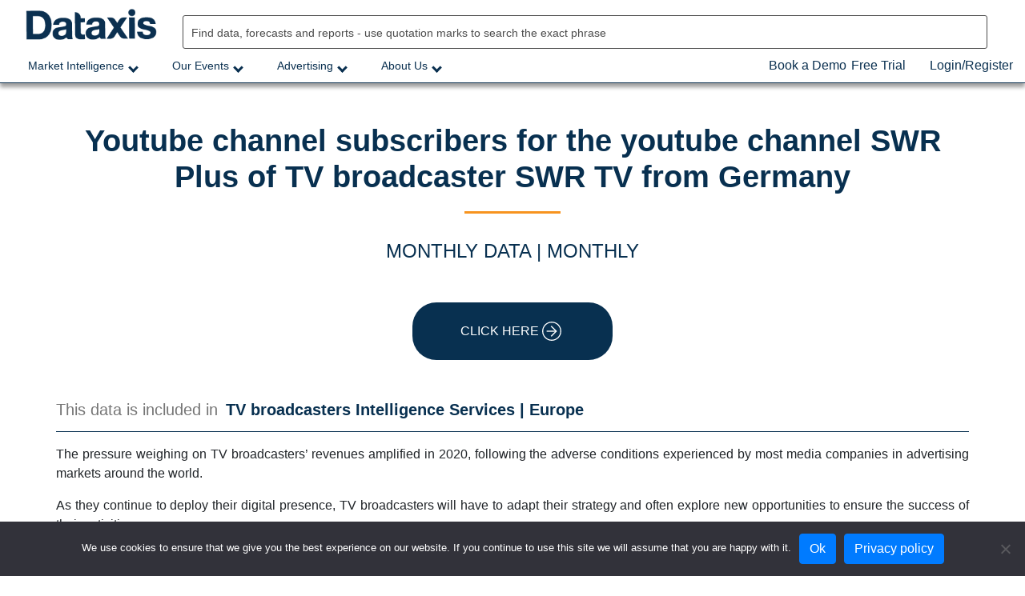

--- FILE ---
content_type: text/html; charset=UTF-8
request_url: https://dataxis.com/data/1563816/youtube-channel-subscribers-for-the-youtube-channel-swr-plus-of-tv-broadcaster-swr-tv-from-germany/
body_size: 24279
content:
<!doctype html>
<html lang="en-US" prefix="og: http://ogp.me/ns#" prefix="og: https://ogp.me/ns#">
<head>
	<meta charset="UTF-8">
	<meta name="viewport" content="width=device-width, initial-scale=1">
	<link rel="profile" href="https://gmpg.org/xfn/11">
	<!-- Global site tag (gtag.js) - Google Analytics -->
	<script async src="https://www.googletagmanager.com/gtag/js?id=UA-12059541-4"></script>
	<script>
	  window.dataLayer = window.dataLayer || [];
	  function gtag(){dataLayer.push(arguments);}
	  gtag('js', new Date());

	  gtag('config', 'UA-12059541-4');
	</script>

	<!-- Hotjar Tracking Code for https://dataxis.com/ -->
	<script>
		(function(h,o,t,j,a,r){
			h.hj=h.hj||function(){(h.hj.q=h.hj.q||[]).push(arguments)};
			h._hjSettings={hjid:3521118,hjsv:6};
			a=o.getElementsByTagName('head')[0];
			r=o.createElement('script');r.async=1;
			r.src=t+h._hjSettings.hjid+j+h._hjSettings.hjsv;
			a.appendChild(r);
		})(window,document,'https://static.hotjar.com/c/hotjar-','.js?sv=');
	</script>
	<style>
		/* BOOK A DEMO BUTTON */
		#menu-item-1249190 .wap-front.wdesk button h3 { display:none; }
		#menu-item-1249190 .wbtn.wbtn-booking.wbtn-primary.wbtn.wbtn-primary {color: #333;padding: 0.5rem 1rem;font-size: 1.25rem;line-height: 1.5; border-radius: 0; font-weight: bold; font-size: 0.7em!important; background:none; box-shadow:none; margin:0; border-width: 0; padding: 0.850rem 1rem;}
		#menu-item-1249190 .wbtn.wbtn-booking.wbtn-primary.wbtn.wbtn-primary:hover {color: #fff;background-color: #f7941f; }
		.wap-front .wselected {background-color: rgba(247,148,31,0.8)!important;}

		/* SUMMER QUIZ BUTTON*/
		#menu-item-1262232 button.involveme_popup {color: #fff;padding: 0.5rem 1rem;font-size: 14px;line-height: 1.5; border-radius: 0; font-weight: bold; background:#0398FF; box-shadow:none; margin:0; border-width: 0; padding: 0.850rem 1rem; cursor: pointer; border-radius: 2px;}
		#menu-item-1262232 button.involveme_popup:hover {color: #fff;background-color: #f7941f; }
		
		/* CART MENU */
		.cart-header {
			position: absolute;
			right: 30px;
			z-index: 99999;
		}
		.cart-header:hover {
			cursor: pointer;
		}
		#menu-item-110399 {
			margin-right: 120px;
		}
		#menu-item-110488 {
			margin-right: 100px;
		}
	</style>

	<link rel='preload' href='https://dataxis.com/wp-content/themes/dataxis%20copy/assets/vendor/select2/select2.min.js?ver=1.0' as='script'/>
<link rel='preload' href='https://dataxis.com/wp-content/themes/dataxis%20copy/js/navigation.js?ver=1.0.0' as='script'/>
<link rel='preload' href='https://dataxis.com/wp-content/themes/dataxis%20copy/js/global.js?ver=1.0.0' as='script'/>
<link rel='preload' href='https://dataxis.com/wp-content/themes/dataxis%20copy/js/activity.js?ver=1.6' as='script'/>
<link rel='preload' href='https://dataxis.com/wp-content/themes/dataxis%20copy/assets/vendor/bootstrap/bootstrap.min.js?ver=1.0' as='script'/>
<link rel='preload' href='https://dataxis.com/wp-content/themes/dataxis%20copy/js/ajax.js' as='script'/>
<link rel='preload' href='https://dataxis.com/wp-content/themes/dataxis%20copy/js/dataxis.js?ver=1.0' as='script'/>
<link rel='preload' href='https://dataxis.com/wp-content/themes/dataxis%20copy/js/parent.js?ver=1.0.0' as='script'/>
<link rel='preload' href='https://dataxis.com/wp-content/plugins/woocommerce/assets/js/sourcebuster/sourcebuster.min.js?ver=10.4.3' as='script'/>
<link rel='preload' href='https://dataxis.com/wp-content/plugins/woocommerce/assets/js/frontend/order-attribution.min.js?ver=10.4.3' as='script'/>
<link rel='preload' href='https://dataxis.com/wp-content/plugins/ubermenu/assets/js/ubermenu.min.js?ver=3.7.2' as='script'/>

<!-- Search Engine Optimization by Rank Math - https://rankmath.com/ -->
<title>Youtube channel subscribers for the youtube channel SWR Plus of TV broadcaster SWR TV from Germany - Dataxis</title>
<meta name="description" content="Youtube channel subscribers for the youtube channel SWR Plus of TV broadcaster SWR TV from Germany. Published by Dataxis - 16 August 2023"/>
<meta name="robots" content="follow, index, max-snippet:-1, max-video-preview:-1, max-image-preview:large"/>
<link rel="canonical" href="https://dataxis.com/data/1563816/youtube-channel-subscribers-for-the-youtube-channel-swr-plus-of-tv-broadcaster-swr-tv-from-germany/" />
<meta property="og:locale" content="en_US" />
<meta property="og:type" content="article" />
<meta property="og:title" content="Youtube channel subscribers for the youtube channel SWR Plus of TV broadcaster SWR TV from Germany" />
<meta property="og:description" content="Youtube channel subscribers for the youtube channel SWR Plus of TV broadcaster SWR TV from Germany. Published by Dataxis - 16 August 2023" />
<meta property="og:url" content="https://dataxis.com/data/1563816/youtube-channel-subscribers-for-the-youtube-channel-swr-plus-of-tv-broadcaster-swr-tv-from-germany/" />
<meta property="og:site_name" content="Dataxis" />
<meta property="article:tag" content="Monthly" />
<meta property="article:section" content="Data" />
<meta property="article:published_time" content="2023-08-30T22:07:09+04:00" />
<meta name="twitter:card" content="summary_large_image" />
<meta name="twitter:title" content="Youtube channel subscribers for the youtube channel SWR Plus of TV broadcaster SWR TV from Germany" />
<meta name="twitter:description" content="Youtube channel subscribers for the youtube channel SWR Plus of TV broadcaster SWR TV from Germany. Published by Dataxis - 16 August 2023" />
<meta name="twitter:label1" content="Written by" />
<meta name="twitter:data1" content="abdurdenmamode" />
<meta name="twitter:label2" content="Time to read" />
<meta name="twitter:data2" content="Less than a minute" />
<script type="application/ld+json" class="rank-math-schema">{"@context":"https://schema.org","@graph":[{"@type":"Organization","@id":"https://dataxis.com/#organization","name":"Dataxis","url":"https://dataxis.com","logo":{"@type":"ImageObject","@id":"https://dataxis.com/#logo","url":"http://dataxis.com/wp-content/uploads/2021/06/dataxis-logo-login.png","contentUrl":"http://dataxis.com/wp-content/uploads/2021/06/dataxis-logo-login.png","caption":"Dataxis","inLanguage":"en-US","width":"150","height":"54"}},{"@type":"WebSite","@id":"https://dataxis.com/#website","url":"https://dataxis.com","name":"Dataxis","publisher":{"@id":"https://dataxis.com/#organization"},"inLanguage":"en-US"},{"@type":"WebPage","@id":"https://dataxis.com/data/1563816/youtube-channel-subscribers-for-the-youtube-channel-swr-plus-of-tv-broadcaster-swr-tv-from-germany/#webpage","url":"https://dataxis.com/data/1563816/youtube-channel-subscribers-for-the-youtube-channel-swr-plus-of-tv-broadcaster-swr-tv-from-germany/","name":"Youtube channel subscribers for the youtube channel SWR Plus of TV broadcaster SWR TV from Germany - Dataxis","datePublished":"2023-08-30T22:07:09+04:00","dateModified":"2023-08-30T22:07:09+04:00","isPartOf":{"@id":"https://dataxis.com/#website"},"inLanguage":"en-US"},{"@type":"Person","@id":"https://dataxis.com/data/1563816/youtube-channel-subscribers-for-the-youtube-channel-swr-plus-of-tv-broadcaster-swr-tv-from-germany/#author","name":"abdurdenmamode","image":{"@type":"ImageObject","@id":"https://secure.gravatar.com/avatar/369c78544fca7d75185d54a9eac6e73f6b2819de1b2ff770e19059a4fbb43090?s=96&amp;d=mm&amp;r=g","url":"https://secure.gravatar.com/avatar/369c78544fca7d75185d54a9eac6e73f6b2819de1b2ff770e19059a4fbb43090?s=96&amp;d=mm&amp;r=g","caption":"abdurdenmamode","inLanguage":"en-US"},"sameAs":["https://dataxis.dataxis.com"],"worksFor":{"@id":"https://dataxis.com/#organization"}},{"@type":"BlogPosting","headline":"Youtube channel subscribers for the youtube channel SWR Plus of TV broadcaster SWR TV from Germany - Dataxis","datePublished":"2023-08-30T22:07:09+04:00","dateModified":"2023-08-30T22:07:09+04:00","articleSection":"Data","author":{"@id":"https://dataxis.com/data/1563816/youtube-channel-subscribers-for-the-youtube-channel-swr-plus-of-tv-broadcaster-swr-tv-from-germany/#author","name":"abdurdenmamode"},"publisher":{"@id":"https://dataxis.com/#organization"},"description":"Youtube channel subscribers for the youtube channel SWR Plus of TV broadcaster SWR TV from Germany. Published by Dataxis - 16 August 2023","name":"Youtube channel subscribers for the youtube channel SWR Plus of TV broadcaster SWR TV from Germany - Dataxis","@id":"https://dataxis.com/data/1563816/youtube-channel-subscribers-for-the-youtube-channel-swr-plus-of-tv-broadcaster-swr-tv-from-germany/#richSnippet","isPartOf":{"@id":"https://dataxis.com/data/1563816/youtube-channel-subscribers-for-the-youtube-channel-swr-plus-of-tv-broadcaster-swr-tv-from-germany/#webpage"},"inLanguage":"en-US","mainEntityOfPage":{"@id":"https://dataxis.com/data/1563816/youtube-channel-subscribers-for-the-youtube-channel-swr-plus-of-tv-broadcaster-swr-tv-from-germany/#webpage"}}]}</script>
<!-- /Rank Math WordPress SEO plugin -->

<link rel="alternate" type="application/rss+xml" title="Dataxis &raquo; Feed" href="https://dataxis.com/feed/" />
<link rel="alternate" type="application/rss+xml" title="Dataxis &raquo; Comments Feed" href="https://dataxis.com/comments/feed/" />
<link rel="alternate" type="application/rss+xml" title="Dataxis &raquo; Youtube channel subscribers for the youtube channel SWR Plus of TV broadcaster SWR TV from Germany Comments Feed" href="https://dataxis.com/data/1563816/youtube-channel-subscribers-for-the-youtube-channel-swr-plus-of-tv-broadcaster-swr-tv-from-germany/feed/" />
<link rel="alternate" title="oEmbed (JSON)" type="application/json+oembed" href="https://dataxis.com/wp-json/oembed/1.0/embed?url=https%3A%2F%2Fdataxis.com%2Fdata%2F1563816%2Fyoutube-channel-subscribers-for-the-youtube-channel-swr-plus-of-tv-broadcaster-swr-tv-from-germany%2F" />
<link rel="alternate" title="oEmbed (XML)" type="text/xml+oembed" href="https://dataxis.com/wp-json/oembed/1.0/embed?url=https%3A%2F%2Fdataxis.com%2Fdata%2F1563816%2Fyoutube-channel-subscribers-for-the-youtube-channel-swr-plus-of-tv-broadcaster-swr-tv-from-germany%2F&#038;format=xml" />
<style id='wp-img-auto-sizes-contain-inline-css'>
img:is([sizes=auto i],[sizes^="auto," i]){contain-intrinsic-size:3000px 1500px}
/*# sourceURL=wp-img-auto-sizes-contain-inline-css */
</style>
<link rel='stylesheet' id='wc-blocks-integration-css' href='https://dataxis.com/wp-content/plugins/woocommerce-subscriptions/vendor/woocommerce/subscriptions-core/build/index.css?ver=6.7.1' media='all' />
<style id='wp-emoji-styles-inline-css'>

	img.wp-smiley, img.emoji {
		display: inline !important;
		border: none !important;
		box-shadow: none !important;
		height: 1em !important;
		width: 1em !important;
		margin: 0 0.07em !important;
		vertical-align: -0.1em !important;
		background: none !important;
		padding: 0 !important;
	}
/*# sourceURL=wp-emoji-styles-inline-css */
</style>
<style id='wp-block-library-inline-css'>
:root{--wp-block-synced-color:#7a00df;--wp-block-synced-color--rgb:122,0,223;--wp-bound-block-color:var(--wp-block-synced-color);--wp-editor-canvas-background:#ddd;--wp-admin-theme-color:#007cba;--wp-admin-theme-color--rgb:0,124,186;--wp-admin-theme-color-darker-10:#006ba1;--wp-admin-theme-color-darker-10--rgb:0,107,160.5;--wp-admin-theme-color-darker-20:#005a87;--wp-admin-theme-color-darker-20--rgb:0,90,135;--wp-admin-border-width-focus:2px}@media (min-resolution:192dpi){:root{--wp-admin-border-width-focus:1.5px}}.wp-element-button{cursor:pointer}:root .has-very-light-gray-background-color{background-color:#eee}:root .has-very-dark-gray-background-color{background-color:#313131}:root .has-very-light-gray-color{color:#eee}:root .has-very-dark-gray-color{color:#313131}:root .has-vivid-green-cyan-to-vivid-cyan-blue-gradient-background{background:linear-gradient(135deg,#00d084,#0693e3)}:root .has-purple-crush-gradient-background{background:linear-gradient(135deg,#34e2e4,#4721fb 50%,#ab1dfe)}:root .has-hazy-dawn-gradient-background{background:linear-gradient(135deg,#faaca8,#dad0ec)}:root .has-subdued-olive-gradient-background{background:linear-gradient(135deg,#fafae1,#67a671)}:root .has-atomic-cream-gradient-background{background:linear-gradient(135deg,#fdd79a,#004a59)}:root .has-nightshade-gradient-background{background:linear-gradient(135deg,#330968,#31cdcf)}:root .has-midnight-gradient-background{background:linear-gradient(135deg,#020381,#2874fc)}:root{--wp--preset--font-size--normal:16px;--wp--preset--font-size--huge:42px}.has-regular-font-size{font-size:1em}.has-larger-font-size{font-size:2.625em}.has-normal-font-size{font-size:var(--wp--preset--font-size--normal)}.has-huge-font-size{font-size:var(--wp--preset--font-size--huge)}.has-text-align-center{text-align:center}.has-text-align-left{text-align:left}.has-text-align-right{text-align:right}.has-fit-text{white-space:nowrap!important}#end-resizable-editor-section{display:none}.aligncenter{clear:both}.items-justified-left{justify-content:flex-start}.items-justified-center{justify-content:center}.items-justified-right{justify-content:flex-end}.items-justified-space-between{justify-content:space-between}.screen-reader-text{border:0;clip-path:inset(50%);height:1px;margin:-1px;overflow:hidden;padding:0;position:absolute;width:1px;word-wrap:normal!important}.screen-reader-text:focus{background-color:#ddd;clip-path:none;color:#444;display:block;font-size:1em;height:auto;left:5px;line-height:normal;padding:15px 23px 14px;text-decoration:none;top:5px;width:auto;z-index:100000}html :where(.has-border-color){border-style:solid}html :where([style*=border-top-color]){border-top-style:solid}html :where([style*=border-right-color]){border-right-style:solid}html :where([style*=border-bottom-color]){border-bottom-style:solid}html :where([style*=border-left-color]){border-left-style:solid}html :where([style*=border-width]){border-style:solid}html :where([style*=border-top-width]){border-top-style:solid}html :where([style*=border-right-width]){border-right-style:solid}html :where([style*=border-bottom-width]){border-bottom-style:solid}html :where([style*=border-left-width]){border-left-style:solid}html :where(img[class*=wp-image-]){height:auto;max-width:100%}:where(figure){margin:0 0 1em}html :where(.is-position-sticky){--wp-admin--admin-bar--position-offset:var(--wp-admin--admin-bar--height,0px)}@media screen and (max-width:600px){html :where(.is-position-sticky){--wp-admin--admin-bar--position-offset:0px}}

/*# sourceURL=wp-block-library-inline-css */
</style><link rel='stylesheet' id='wc-blocks-style-css' href='https://dataxis.com/wp-content/plugins/woocommerce/assets/client/blocks/wc-blocks.css?ver=wc-10.4.3' media='all' />
<style id='global-styles-inline-css'>
:root{--wp--preset--aspect-ratio--square: 1;--wp--preset--aspect-ratio--4-3: 4/3;--wp--preset--aspect-ratio--3-4: 3/4;--wp--preset--aspect-ratio--3-2: 3/2;--wp--preset--aspect-ratio--2-3: 2/3;--wp--preset--aspect-ratio--16-9: 16/9;--wp--preset--aspect-ratio--9-16: 9/16;--wp--preset--color--black: #000000;--wp--preset--color--cyan-bluish-gray: #abb8c3;--wp--preset--color--white: #ffffff;--wp--preset--color--pale-pink: #f78da7;--wp--preset--color--vivid-red: #cf2e2e;--wp--preset--color--luminous-vivid-orange: #ff6900;--wp--preset--color--luminous-vivid-amber: #fcb900;--wp--preset--color--light-green-cyan: #7bdcb5;--wp--preset--color--vivid-green-cyan: #00d084;--wp--preset--color--pale-cyan-blue: #8ed1fc;--wp--preset--color--vivid-cyan-blue: #0693e3;--wp--preset--color--vivid-purple: #9b51e0;--wp--preset--gradient--vivid-cyan-blue-to-vivid-purple: linear-gradient(135deg,rgb(6,147,227) 0%,rgb(155,81,224) 100%);--wp--preset--gradient--light-green-cyan-to-vivid-green-cyan: linear-gradient(135deg,rgb(122,220,180) 0%,rgb(0,208,130) 100%);--wp--preset--gradient--luminous-vivid-amber-to-luminous-vivid-orange: linear-gradient(135deg,rgb(252,185,0) 0%,rgb(255,105,0) 100%);--wp--preset--gradient--luminous-vivid-orange-to-vivid-red: linear-gradient(135deg,rgb(255,105,0) 0%,rgb(207,46,46) 100%);--wp--preset--gradient--very-light-gray-to-cyan-bluish-gray: linear-gradient(135deg,rgb(238,238,238) 0%,rgb(169,184,195) 100%);--wp--preset--gradient--cool-to-warm-spectrum: linear-gradient(135deg,rgb(74,234,220) 0%,rgb(151,120,209) 20%,rgb(207,42,186) 40%,rgb(238,44,130) 60%,rgb(251,105,98) 80%,rgb(254,248,76) 100%);--wp--preset--gradient--blush-light-purple: linear-gradient(135deg,rgb(255,206,236) 0%,rgb(152,150,240) 100%);--wp--preset--gradient--blush-bordeaux: linear-gradient(135deg,rgb(254,205,165) 0%,rgb(254,45,45) 50%,rgb(107,0,62) 100%);--wp--preset--gradient--luminous-dusk: linear-gradient(135deg,rgb(255,203,112) 0%,rgb(199,81,192) 50%,rgb(65,88,208) 100%);--wp--preset--gradient--pale-ocean: linear-gradient(135deg,rgb(255,245,203) 0%,rgb(182,227,212) 50%,rgb(51,167,181) 100%);--wp--preset--gradient--electric-grass: linear-gradient(135deg,rgb(202,248,128) 0%,rgb(113,206,126) 100%);--wp--preset--gradient--midnight: linear-gradient(135deg,rgb(2,3,129) 0%,rgb(40,116,252) 100%);--wp--preset--font-size--small: 13px;--wp--preset--font-size--medium: 20px;--wp--preset--font-size--large: 36px;--wp--preset--font-size--x-large: 42px;--wp--preset--spacing--20: 0.44rem;--wp--preset--spacing--30: 0.67rem;--wp--preset--spacing--40: 1rem;--wp--preset--spacing--50: 1.5rem;--wp--preset--spacing--60: 2.25rem;--wp--preset--spacing--70: 3.38rem;--wp--preset--spacing--80: 5.06rem;--wp--preset--shadow--natural: 6px 6px 9px rgba(0, 0, 0, 0.2);--wp--preset--shadow--deep: 12px 12px 50px rgba(0, 0, 0, 0.4);--wp--preset--shadow--sharp: 6px 6px 0px rgba(0, 0, 0, 0.2);--wp--preset--shadow--outlined: 6px 6px 0px -3px rgb(255, 255, 255), 6px 6px rgb(0, 0, 0);--wp--preset--shadow--crisp: 6px 6px 0px rgb(0, 0, 0);}:where(.is-layout-flex){gap: 0.5em;}:where(.is-layout-grid){gap: 0.5em;}body .is-layout-flex{display: flex;}.is-layout-flex{flex-wrap: wrap;align-items: center;}.is-layout-flex > :is(*, div){margin: 0;}body .is-layout-grid{display: grid;}.is-layout-grid > :is(*, div){margin: 0;}:where(.wp-block-columns.is-layout-flex){gap: 2em;}:where(.wp-block-columns.is-layout-grid){gap: 2em;}:where(.wp-block-post-template.is-layout-flex){gap: 1.25em;}:where(.wp-block-post-template.is-layout-grid){gap: 1.25em;}.has-black-color{color: var(--wp--preset--color--black) !important;}.has-cyan-bluish-gray-color{color: var(--wp--preset--color--cyan-bluish-gray) !important;}.has-white-color{color: var(--wp--preset--color--white) !important;}.has-pale-pink-color{color: var(--wp--preset--color--pale-pink) !important;}.has-vivid-red-color{color: var(--wp--preset--color--vivid-red) !important;}.has-luminous-vivid-orange-color{color: var(--wp--preset--color--luminous-vivid-orange) !important;}.has-luminous-vivid-amber-color{color: var(--wp--preset--color--luminous-vivid-amber) !important;}.has-light-green-cyan-color{color: var(--wp--preset--color--light-green-cyan) !important;}.has-vivid-green-cyan-color{color: var(--wp--preset--color--vivid-green-cyan) !important;}.has-pale-cyan-blue-color{color: var(--wp--preset--color--pale-cyan-blue) !important;}.has-vivid-cyan-blue-color{color: var(--wp--preset--color--vivid-cyan-blue) !important;}.has-vivid-purple-color{color: var(--wp--preset--color--vivid-purple) !important;}.has-black-background-color{background-color: var(--wp--preset--color--black) !important;}.has-cyan-bluish-gray-background-color{background-color: var(--wp--preset--color--cyan-bluish-gray) !important;}.has-white-background-color{background-color: var(--wp--preset--color--white) !important;}.has-pale-pink-background-color{background-color: var(--wp--preset--color--pale-pink) !important;}.has-vivid-red-background-color{background-color: var(--wp--preset--color--vivid-red) !important;}.has-luminous-vivid-orange-background-color{background-color: var(--wp--preset--color--luminous-vivid-orange) !important;}.has-luminous-vivid-amber-background-color{background-color: var(--wp--preset--color--luminous-vivid-amber) !important;}.has-light-green-cyan-background-color{background-color: var(--wp--preset--color--light-green-cyan) !important;}.has-vivid-green-cyan-background-color{background-color: var(--wp--preset--color--vivid-green-cyan) !important;}.has-pale-cyan-blue-background-color{background-color: var(--wp--preset--color--pale-cyan-blue) !important;}.has-vivid-cyan-blue-background-color{background-color: var(--wp--preset--color--vivid-cyan-blue) !important;}.has-vivid-purple-background-color{background-color: var(--wp--preset--color--vivid-purple) !important;}.has-black-border-color{border-color: var(--wp--preset--color--black) !important;}.has-cyan-bluish-gray-border-color{border-color: var(--wp--preset--color--cyan-bluish-gray) !important;}.has-white-border-color{border-color: var(--wp--preset--color--white) !important;}.has-pale-pink-border-color{border-color: var(--wp--preset--color--pale-pink) !important;}.has-vivid-red-border-color{border-color: var(--wp--preset--color--vivid-red) !important;}.has-luminous-vivid-orange-border-color{border-color: var(--wp--preset--color--luminous-vivid-orange) !important;}.has-luminous-vivid-amber-border-color{border-color: var(--wp--preset--color--luminous-vivid-amber) !important;}.has-light-green-cyan-border-color{border-color: var(--wp--preset--color--light-green-cyan) !important;}.has-vivid-green-cyan-border-color{border-color: var(--wp--preset--color--vivid-green-cyan) !important;}.has-pale-cyan-blue-border-color{border-color: var(--wp--preset--color--pale-cyan-blue) !important;}.has-vivid-cyan-blue-border-color{border-color: var(--wp--preset--color--vivid-cyan-blue) !important;}.has-vivid-purple-border-color{border-color: var(--wp--preset--color--vivid-purple) !important;}.has-vivid-cyan-blue-to-vivid-purple-gradient-background{background: var(--wp--preset--gradient--vivid-cyan-blue-to-vivid-purple) !important;}.has-light-green-cyan-to-vivid-green-cyan-gradient-background{background: var(--wp--preset--gradient--light-green-cyan-to-vivid-green-cyan) !important;}.has-luminous-vivid-amber-to-luminous-vivid-orange-gradient-background{background: var(--wp--preset--gradient--luminous-vivid-amber-to-luminous-vivid-orange) !important;}.has-luminous-vivid-orange-to-vivid-red-gradient-background{background: var(--wp--preset--gradient--luminous-vivid-orange-to-vivid-red) !important;}.has-very-light-gray-to-cyan-bluish-gray-gradient-background{background: var(--wp--preset--gradient--very-light-gray-to-cyan-bluish-gray) !important;}.has-cool-to-warm-spectrum-gradient-background{background: var(--wp--preset--gradient--cool-to-warm-spectrum) !important;}.has-blush-light-purple-gradient-background{background: var(--wp--preset--gradient--blush-light-purple) !important;}.has-blush-bordeaux-gradient-background{background: var(--wp--preset--gradient--blush-bordeaux) !important;}.has-luminous-dusk-gradient-background{background: var(--wp--preset--gradient--luminous-dusk) !important;}.has-pale-ocean-gradient-background{background: var(--wp--preset--gradient--pale-ocean) !important;}.has-electric-grass-gradient-background{background: var(--wp--preset--gradient--electric-grass) !important;}.has-midnight-gradient-background{background: var(--wp--preset--gradient--midnight) !important;}.has-small-font-size{font-size: var(--wp--preset--font-size--small) !important;}.has-medium-font-size{font-size: var(--wp--preset--font-size--medium) !important;}.has-large-font-size{font-size: var(--wp--preset--font-size--large) !important;}.has-x-large-font-size{font-size: var(--wp--preset--font-size--x-large) !important;}
/*# sourceURL=global-styles-inline-css */
</style>

<style id='classic-theme-styles-inline-css'>
/*! This file is auto-generated */
.wp-block-button__link{color:#fff;background-color:#32373c;border-radius:9999px;box-shadow:none;text-decoration:none;padding:calc(.667em + 2px) calc(1.333em + 2px);font-size:1.125em}.wp-block-file__button{background:#32373c;color:#fff;text-decoration:none}
/*# sourceURL=/wp-includes/css/classic-themes.min.css */
</style>
<link rel='stylesheet' id='wp-components-css' href='https://dataxis.com/wp-includes/css/dist/components/style.min.css?ver=6.9' media='all' />
<link rel='stylesheet' id='wp-preferences-css' href='https://dataxis.com/wp-includes/css/dist/preferences/style.min.css?ver=6.9' media='all' />
<link rel='stylesheet' id='wp-block-editor-css' href='https://dataxis.com/wp-includes/css/dist/block-editor/style.min.css?ver=6.9' media='all' />
<link rel='stylesheet' id='popup-maker-block-library-style-css' href='https://dataxis.com/wp-content/plugins/popup-maker/dist/packages/block-library-style.css?ver=dbea705cfafe089d65f1' media='all' />
<link rel='stylesheet' id='cookie-notice-front-css' href='https://dataxis.com/wp-content/plugins/cookie-notice/css/front.min.css?ver=2.5.11' media='all' />
<link rel='stylesheet' id='css-slick-css' href='https://dataxis.com/wp-content/plugins/dataxisslider/slick/slick.css?ver=6.9' media='all' />
<link rel='stylesheet' id='css-slick-theme-css' href='https://dataxis.com/wp-content/plugins/dataxisslider/slick/slick-theme.css?ver=6.9' media='all' />
<style id='woocommerce-inline-inline-css'>
.woocommerce form .form-row .required { visibility: visible; }
/*# sourceURL=woocommerce-inline-inline-css */
</style>
<link rel='stylesheet' id='dashicons-css' href='https://dataxis.com/wp-includes/css/dashicons.min.css?ver=6.9' media='all' />
<link rel='stylesheet' id='selct2-css-css' href='https://dataxis.com/wp-content/themes/dataxis%20copy/assets/vendor/selct2/selct2.min.css?ver=6.9' media='all' />
<link rel='stylesheet' id='dataxis-style-css' href='https://dataxis.com/wp-content/themes/dataxis%20copy/style.css?ver=1768781116' media='all' />
<link rel='stylesheet' id='fontawesome-css' href='https://dataxis.com/wp-content/themes/dataxis%20copy/fontawesome/css/all.css?ver=1.0.0' media='all' />
<link rel='stylesheet' id='style0-css' href='https://dataxis.com/wp-content/themes/dataxis%20copy/style0.css?ver=1768781116' media='all' />
<link rel='stylesheet' id='style1-css' href='https://dataxis.com/wp-content/themes/dataxis%20copy/css/style1.css?ver=1768781116' media='all' />
<link rel='stylesheet' id='inlinehtml-css' href='https://dataxis.com/wp-content/themes/dataxis%20copy/css/inline_html.css?ver=1.0.0' media='all' />
<link rel='stylesheet' id='digital-events-css-css' href='https://dataxis.com/wp-content/themes/dataxis%20copy/css/digital-events.css?ver=6.9' media='all' />
<link rel='stylesheet' id='menu-css-css' href='https://dataxis.com/wp-content/themes/dataxis%20copy/css/menu.css?ver=6.9' media='all' />
<link rel='stylesheet' id='corporate-css-css' href='https://dataxis.com/wp-content/themes/dataxis%20copy/css/corporate.css?ver=1768781116' media='all' />
<link rel='stylesheet' id='responsive-css-css' href='https://dataxis.com/wp-content/themes/dataxis%20copy/css/responsive.css?ver=1768781116' media='all' />
<link rel='stylesheet' id='bootstrap-css-css' href='https://dataxis.com/wp-content/themes/dataxis%20copy/assets/vendor/bootstrap/bootstrap.min.css?ver=6.9' media='all' />
<link rel='stylesheet' id='single2-css-css' href='https://dataxis.com/wp-content/themes/dataxis%20copy/css/single.css?ver=6.9' media='all' />
<link rel='stylesheet' id='dataxis-woocommerce-style-css' href='https://dataxis.com/wp-content/themes/dataxis%20copy/woocommerce.css?ver=1.0.0' media='all' />
<style id='dataxis-woocommerce-style-inline-css'>
@font-face {
			font-family: "star";
			src: url("https://dataxis.com/wp-content/plugins/woocommerce/assets/fonts/star.eot");
			src: url("https://dataxis.com/wp-content/plugins/woocommerce/assets/fonts/star.eot?#iefix") format("embedded-opentype"),
				url("https://dataxis.com/wp-content/plugins/woocommerce/assets/fonts/star.woff") format("woff"),
				url("https://dataxis.com/wp-content/plugins/woocommerce/assets/fonts/star.ttf") format("truetype"),
				url("https://dataxis.com/wp-content/plugins/woocommerce/assets/fonts/star.svg#star") format("svg");
			font-weight: normal;
			font-style: normal;
		}
/*# sourceURL=dataxis-woocommerce-style-inline-css */
</style>
<link rel='stylesheet' id='wp-pagenavi-css' href='https://dataxis.com/wp-content/plugins/wp-pagenavi/pagenavi-css.css?ver=2.70' media='all' />
<link rel='stylesheet' id='ubermenu-css' href='https://dataxis.com/wp-content/plugins/ubermenu/pro/assets/css/ubermenu.min.css?ver=3.7.2' media='all' />
<link rel='stylesheet' id='ubermenu-minimal-css' href='https://dataxis.com/wp-content/plugins/ubermenu/assets/css/skins/minimal.css?ver=6.9' media='all' />
<link rel='stylesheet' id='ubermenu-font-awesome-all-css' href='https://dataxis.com/wp-content/plugins/ubermenu/assets/fontawesome/css/all.min.css?ver=6.9' media='all' />
<!--n2css--><!--n2js--><script type="text/javascript">
/* Wappointment globals */ 
/* <![CDATA[ */ 
var apiWappointment = {"root":"https:\/\/dataxis.com\/wp-json\/","resourcesUrl":"https:\/\/dataxis.com\/wp-content\/plugins\/wappointment\/dist\/","baseUrl":"https:\/\/dataxis.com\/wp-content\/plugins","apiSite":"https:\/\/wappointment.com","version":"2.7.5","allowed":false,"frontPage":"https:\/\/dataxis.com\/?wappointment=wappointment","currency":{"code":"USD","name":"United States (US) dollar","symbol":"$","position":2,"decimals_sep":".","thousand_sep":",","format":"[currency][price]"},"methods":[{"key":"onsite","name":"On Site","description":"Customers pay you in person at your business' address or wherever you deliver the service","installed":true,"active":true},{"key":"stripe","name":"Stripe","description":"Customers pay online with their VISA, Mastercard, Amex etc ... in 44 countries and 135 currencies","installed":false,"hideLabel":true,"active":false,"cards":["visa","mastercard","amex"]},{"key":"paypal","name":"Paypal","description":"Customers pay online with their Paypal Account, VISA, Mastercard, Amex etc ... in 25 currencies and 200 countries","installed":false,"hideLabel":true,"active":false,"cards":["visa","mastercard","amex"]},{"key":"woocommerce","name":"WooCommerce","description":"WooCommerce is the most popular ecommerce plugin for WordPress. Already familiar with WooCommerce? Then selling your time with Wappointment and WooCommerce will be really easy.","installed":false,"hideLabel":true,"active":false}],"signature":"\nBooked with https:\/\/wappointment.com","debug":true};
var widgetWappointment = {"colors":{"primary":{"bg":"#F7941F","text":"#ffffff"},"header":{"bg":"#F5F4F4","text":"#676767","durationbg":"#eeeeee"},"body":{"bg":"#ffffff","text":"#505050","disabled_links":"#cccccc"},"selected_day":{"bg":"#a0a0a0","text":"#ffffff"},"secondary":{"bg":"#f7f7f7","bg_selected":"#949494","text":"#606060","text_selected":"#ffffff"},"form":{"success":"#66c677","error":"#ed7575","payment":"#f7f7f7"},"address":{"bg":"#e6e6e6","text":"#606060"},"confirmation":{"bg":"#82ca9c","text":"#ffffff"}},"general":{"check_header_compact_mode":false,"check_hide_staff_name":true,"when":"When","service":"Meeting","location":"Where","package":"Package","min":"min","noappointments":"No appointments available"},"button":{"title":"Book a Demo","check_bold":false,"slide_size":"1.2","check_full":false},"staff_selection":{"pickstaff":"Select Meeting","availabilityfor":"Availability for"},"selection":{"check_viewweek":true,"title":"[total_slots] free slots","timezone":"Timezone: [timezone]","morning":"Morning","afternoon":"Afternoon","evening":"Evening","slots_left":"[slots_left] left"},"form":{"byphone":"By Phone","byzoom":"Video meeting","inperson":"At a Location","fullname":"Full Name:","email":"Email:","phone":"Phone:","back":"Back","confirm":"Confirm Meeting","check_terms":false,"terms":"View [link]the privacy policy[\/link]","terms_link":"https:\/\/dataxis.com\/privacy-policy\/","byskype":"By Skype","skype":"Skype username:"},"confirmation":{"confirmation":"Appointment Booked","when":"When:","service":"Service:","duration":"Duration:","pending":"The appointment is pending and should be quickly confirmed.","zoom":"The appointment will take place by Video Conference.","phone":"The appointment will take place over the phone, we will call you on this number:","physical":"The appointment will take place at this address:","savetocal":"Save to calendar","skype":"The appointment will take place on Skype, we will call you on this account:"},"view":{"join":"Join Meeting","missing_url":"The meeting room link will appear once it is time to start.","timeleft":"([days_left]d [hours_left]h [minutes_left]m [seconds_left]s)"},"cancel":{"page_title":"Cancel Appointment","title":"Appointment details","confirmed":"Appointment has been cancelled!","confirmation":"Are you sure you want to cancel your appointment?","toolate":"Too late to cancel","button":"Cancel","confirm":"Confirm"},"reschedule":{"page_title":"Reschedule Appointment","title":"Appointment details","toolate":"Too late to reschedule","button":"Reschedule","confirm":"Confirm"},"service_selection":{"select_service":"Pick a service","check_full_width":false},"service_duration":{"select_duration":"How long will be the session?"},"service_location":{"select_location":"How should we meet?"},"swift_payment":{"onsite_tab":"Booking Slot","onsite_desc":"You are confirming the appointment","onsite_confirm":"Confirm","check_tos":false,"tos_text":"You agree to [linktos]the terms of sale[\/linktos] and [link]the privacy policy[\/link]","tos_link":"http:\/\/"},"i18n":{"a_is_video":"Appointment is a Video meeting","a_with_videolink":"Meeting will be accessible from the link below:","a_is_phone":"Appointment over the phone.","a_with_phone":"We will call you on %s","begin_meeting":"Begin meeting","a_is_address":"Appointment is taking place at this address","reschedule":"Reschedule","cancel":"Cancel"}};
/* ]]> */ 
</script>
<script id="cookie-notice-front-js-before">
var cnArgs = {"ajaxUrl":"https:\/\/dataxis.com\/wp-admin\/admin-ajax.php","nonce":"e25e37b6ee","hideEffect":"fade","position":"bottom","onScroll":false,"onScrollOffset":100,"onClick":false,"cookieName":"cookie_notice_accepted","cookieTime":2592000,"cookieTimeRejected":2592000,"globalCookie":false,"redirection":false,"cache":false,"revokeCookies":false,"revokeCookiesOpt":"automatic"};

//# sourceURL=cookie-notice-front-js-before
</script>
<script src="https://dataxis.com/wp-content/plugins/cookie-notice/js/front.min.js?ver=2.5.11" id="cookie-notice-front-js"></script>
<script src="https://dataxis.com/wp-includes/js/jquery/jquery.min.js?ver=3.7.1" id="jquery-core-js"></script>
<script src="https://dataxis.com/wp-includes/js/jquery/jquery-migrate.min.js?ver=3.4.1" id="jquery-migrate-js"></script>
<script src="https://dataxis.com/wp-content/plugins/dataxisslider/slick/slick.min.js?ver=6.9" id="js-slick-js"></script>
<script src="https://dataxis.com/wp-content/plugins/woocommerce/assets/js/jquery-blockui/jquery.blockUI.min.js?ver=2.7.0-wc.10.4.3" id="wc-jquery-blockui-js" defer data-wp-strategy="defer"></script>
<script id="wc-add-to-cart-js-extra">
var wc_add_to_cart_params = {"ajax_url":"/wp-admin/admin-ajax.php","wc_ajax_url":"/?wc-ajax=%%endpoint%%","i18n_view_cart":"View cart","cart_url":"https://dataxis.com/cart/","is_cart":"","cart_redirect_after_add":"no"};
//# sourceURL=wc-add-to-cart-js-extra
</script>
<script src="https://dataxis.com/wp-content/plugins/woocommerce/assets/js/frontend/add-to-cart.min.js?ver=10.4.3" id="wc-add-to-cart-js" defer data-wp-strategy="defer"></script>
<script src="https://dataxis.com/wp-content/plugins/woocommerce/assets/js/js-cookie/js.cookie.min.js?ver=2.1.4-wc.10.4.3" id="wc-js-cookie-js" defer data-wp-strategy="defer"></script>
<script id="woocommerce-js-extra">
var woocommerce_params = {"ajax_url":"/wp-admin/admin-ajax.php","wc_ajax_url":"/?wc-ajax=%%endpoint%%","i18n_password_show":"Show password","i18n_password_hide":"Hide password"};
//# sourceURL=woocommerce-js-extra
</script>
<script src="https://dataxis.com/wp-content/plugins/woocommerce/assets/js/frontend/woocommerce.min.js?ver=10.4.3" id="woocommerce-js" defer data-wp-strategy="defer"></script>
<script id="dataxis-ajax-script-js-extra">
var dataxis_ajax_obj = {"ajaxurl":"https://dataxis.com/wp-admin/admin-ajax.php"};
//# sourceURL=dataxis-ajax-script-js-extra
</script>
<script src="https://dataxis.com/wp-content/themes/dataxis%20copy/js/dataxis.dataxis.js?ver=6.9" id="dataxis-ajax-script-js"></script>
<script id="essb-inline-js"></script><link rel="https://api.w.org/" href="https://dataxis.com/wp-json/" /><link rel="alternate" title="JSON" type="application/json" href="https://dataxis.com/wp-json/wp/v2/posts/1563816" /><link rel="EditURI" type="application/rsd+xml" title="RSD" href="https://dataxis.com/xmlrpc.php?rsd" />
<meta name="generator" content="WordPress 6.9" />
<link rel='shortlink' href='https://dataxis.com/?p=1563816' />
<script type="text/javascript">
						(function () {
							window.siqConfig = {
								engineKey: "b4d3be69fd37f0d8f98f01c51fe8aafc"
							};
							window.siqConfig.baseUrl = "//pub.searchiq.co/";
							window.siqConfig.preview = true;
							var script = document.createElement("SCRIPT");
							script.src = window.siqConfig.baseUrl + "js/container/siq-container-2.js?cb=" + (Math.floor(Math.random()*999999)) + "&engineKey=" + siqConfig.engineKey;
							script.id = "siq-container";
							document.getElementsByTagName("HEAD")[0].appendChild(script);
						})();
					</script><style id="ubermenu-custom-generated-css">
/** Font Awesome 4 Compatibility **/
.fa{font-style:normal;font-variant:normal;font-weight:normal;font-family:FontAwesome;}

/** UberMenu Custom Menu Styles (Customizer) **/
/* main */
 .ubermenu-main .ubermenu-item-level-0 > .ubermenu-target { font-size:14px; }
 .ubermenu.ubermenu-main .ubermenu-item-level-0:hover > .ubermenu-target, .ubermenu-main .ubermenu-item-level-0.ubermenu-active > .ubermenu-target { color:#ffffff; background-color:#f7941f; background:-webkit-gradient(linear,left top,left bottom,from(#f7941f),to(#f7941f)); background:-webkit-linear-gradient(top,#f7941f,#f7941f); background:-moz-linear-gradient(top,#f7941f,#f7941f); background:-ms-linear-gradient(top,#f7941f,#f7941f); background:-o-linear-gradient(top,#f7941f,#f7941f); background:linear-gradient(top,#f7941f,#f7941f); }
 .ubermenu-main .ubermenu-item-level-0.ubermenu-current-menu-item > .ubermenu-target, .ubermenu-main .ubermenu-item-level-0.ubermenu-current-menu-parent > .ubermenu-target, .ubermenu-main .ubermenu-item-level-0.ubermenu-current-menu-ancestor > .ubermenu-target { color:#ffffff; background-color:#f7941f; background:-webkit-gradient(linear,left top,left bottom,from(#f7941f),to(#f7941f)); background:-webkit-linear-gradient(top,#f7941f,#f7941f); background:-moz-linear-gradient(top,#f7941f,#f7941f); background:-ms-linear-gradient(top,#f7941f,#f7941f); background:-o-linear-gradient(top,#f7941f,#f7941f); background:linear-gradient(top,#f7941f,#f7941f); }
 .ubermenu-main .ubermenu-submenu.ubermenu-submenu-drop { background-color:#093154; color:#ffffff; }
 .ubermenu-main .ubermenu-submenu .ubermenu-highlight { color:#ffffff; }
 .ubermenu-main .ubermenu-item-normal > .ubermenu-target { color:#ffffff; font-size:14px; }
 .ubermenu.ubermenu-main .ubermenu-item-normal > .ubermenu-target:hover, .ubermenu.ubermenu-main .ubermenu-item-normal.ubermenu-active > .ubermenu-target { color:#ffffff; background-color:#f7941f; }
 .ubermenu-main .ubermenu-item-normal.ubermenu-current-menu-item > .ubermenu-target { color:#ffffff; }


/* Status: Loaded from Transient */

</style><link rel="pingback" href="https://dataxis.com/xmlrpc.php">	<noscript><style>.woocommerce-product-gallery{ opacity: 1 !important; }</style></noscript>
	
<script type="text/javascript">var essb_settings = {"ajax_url":"https:\/\/dataxis.com\/wp-admin\/admin-ajax.php","essb3_nonce":"43d673dee0","essb3_plugin_url":"https:\/\/dataxis.com\/wp-content\/plugins\/easy-social-share-buttons3","essb3_stats":false,"essb3_ga":false,"essb3_ga_ntg":false,"blog_url":"https:\/\/dataxis.com\/","post_id":"1563816"};</script><link rel="icon" href="https://dataxis.com/wp-content/uploads/2021/05/cropped-social-favicon-32x32.png" sizes="32x32" />
<link rel="icon" href="https://dataxis.com/wp-content/uploads/2021/05/cropped-social-favicon-192x192.png" sizes="192x192" />
<link rel="apple-touch-icon" href="https://dataxis.com/wp-content/uploads/2021/05/cropped-social-favicon-180x180.png" />
<meta name="msapplication-TileImage" content="https://dataxis.com/wp-content/uploads/2021/05/cropped-social-favicon-270x270.png" />
	<!-- Fonts Plugin CSS - https://fontsplugin.com/ -->
	<style>
			</style>
	<!-- Fonts Plugin CSS -->
	<link rel='stylesheet' id='wc-stripe-blocks-checkout-style-css' href='https://dataxis.com/wp-content/plugins/woocommerce-gateway-stripe/build/upe-blocks.css?ver=5149cca93b0373758856' media='all' />
<link rel='stylesheet' id='siq_icon_css-css' href='https://dataxis.com/wp-content/plugins/searchiq/assets/5.1/css/frontend/icon-moon.css?ver=1768781116' media='all' />
<link rel='stylesheet' id='siq_front_css-css' href='https://dataxis.com/wp-content/plugins/searchiq/assets/5.1/css/frontend/stylesheet.css?ver=1768781116' media='all' />
<link rel='stylesheet' id='woocommerce_login_styler-styles-css' href='https://dataxis.com/wp-content/plugins/woocommerce-login-popup-and-shortcodes/assets/css/woo-login.css' media='all' />
<link rel='stylesheet' id='itsec-recaptcha-opt-in-css' href='https://dataxis.com/wp-content/plugins/ithemes-security-pro/pro/recaptcha/css/itsec-recaptcha.css?ver=4' media='all' />
</head>

<body class="wp-singular post-template-default single single-post postid-1563816 single-format-standard wp-theme-dataxiscopy theme-dataxis copy cookies-not-set woocommerce-no-js data no-sidebar woocommerce-active essb-10.8">

<style type="text/css">
				li#menu-item-355335{
					display: none;
				}
			</style><style>li#menu-item-534977 {
			display: none;
		}</style><div id="page" class="site">
	<a class="skip-link screen-reader-text" href="#primary">Skip to content</a>

	<header id="masthead" class="site-header">

		<div class="container-fluid">

			<div class="row clearfix">

				<div class="logo-container col-md-2 col-sm-12">
					<a href="https://dataxis.com/" id="site-logo" title="Dataxis" rel="home">
                            <img width="250px" height="90px" src="https://dataxis.com/wp-content/themes/dataxis%20copy/assets/dataxis-logo.png" alt="Dataxis" class="img-responsive">    
                    </a>					
				</div>

				<!-- <div class="search-container col-md-10 col-sm-12">
					
					
    <div class="dataxis-header-search-wrapper">
        <div class="dataxis-header-search-inner">
            <input type="text" id="header-search-bar" placeholder="Find data, forecasts and reports by keywords"/>
            <div class="dataxis-search-icon">
                <svg xmlns="http://www.w3.org/2000/svg" xmlns:xlink="http://www.w3.org/1999/xlink" width="24pt" height="24pt" viewBox="0 0 24 24" version="1.1"><g id="surface1"><path style=" stroke:none;fill-rule:nonzero;fill:rgb(0%,0%,0%);fill-opacity:1;" d="M 18 10 C 18.007812 6.277344 15.445312 3.042969 11.816406 2.195312 C 8.191406 1.347656 4.460938 3.117188 2.820312 6.457031 C 1.179688 9.800781 2.058594 13.832031 4.945312 16.1875 C 7.828125 18.539062 11.957031 18.589844 14.898438 16.308594 L 21.300781 22.710938 L 22.710938 21.300781 L 16.308594 14.898438 C 17.402344 13.5 17.996094 11.777344 18 10 Z M 10 16 C 6.6875 16 4 13.3125 4 10 C 4 6.6875 6.6875 4 10 4 C 13.3125 4 16 6.6875 16 10 C 16 13.3125 13.3125 16 10 16 Z M 10 16 "></path></g></svg>
            </div>
        </div>
    </div>
    <script>
        jQuery(document).ready(function($){
            $('.dataxis-search-icon').click(function(){
                var z = $('#header-search-bar').val();
                url =  'https://dataxis.com' + '/search-page?z=' + z;
                window.location.href = url;
            });
        });
    </script>
    
					<div class="search-icon">
						<svg xmlns="http://www.w3.org/2000/svg" xmlns:xlink="http://www.w3.org/1999/xlink" width="24pt" height="24pt" viewBox="0 0 24 24" version="1.1"><g id="surface1"><path style=" stroke:none;fill-rule:nonzero;fill:rgb(0%,0%,0%);fill-opacity:1;" d="M 18 10 C 18.007812 6.277344 15.445312 3.042969 11.816406 2.195312 C 8.191406 1.347656 4.460938 3.117188 2.820312 6.457031 C 1.179688 9.800781 2.058594 13.832031 4.945312 16.1875 C 7.828125 18.539062 11.957031 18.589844 14.898438 16.308594 L 21.300781 22.710938 L 22.710938 21.300781 L 16.308594 14.898438 C 17.402344 13.5 17.996094 11.777344 18 10 Z M 10 16 C 6.6875 16 4 13.3125 4 10 C 4 6.6875 6.6875 4 10 4 C 13.3125 4 16 6.6875 16 10 C 16 13.3125 13.3125 16 10 16 Z M 10 16 "/></g></svg>
					</div>

				</div> -->
				<div class="search-container col-md-10 col-sm-12">
					
					<div class="siq-expandwdgt-cont siq-searchwidget ">
		  <form class="siq-expandwdgt siq-searchwidget" action="https://dataxis.com">
		    <input type="search" placeholder="Find data, forecasts and reports - use quotation marks to search the exact phrase" style=width:100%;  value="" name="s" class="siq-expandwdgt-input siq-searchwidget-input" aria-label="Field for entering a search query"><input type="hidden"  value="post" name="postTypes" /><span class="siq-expandwdgt-icon"></span>
		  </form>
		</div>
					<div class="search-icon">
						<svg xmlns="http://www.w3.org/2000/svg" xmlns:xlink="http://www.w3.org/1999/xlink" width="24pt" height="24pt" viewBox="0 0 24 24" version="1.1"><g id="surface1"><path style=" stroke:none;fill-rule:nonzero;fill:rgb(0%,0%,0%);fill-opacity:1;" d="M 18 10 C 18.007812 6.277344 15.445312 3.042969 11.816406 2.195312 C 8.191406 1.347656 4.460938 3.117188 2.820312 6.457031 C 1.179688 9.800781 2.058594 13.832031 4.945312 16.1875 C 7.828125 18.539062 11.957031 18.589844 14.898438 16.308594 L 21.300781 22.710938 L 22.710938 21.300781 L 16.308594 14.898438 C 17.402344 13.5 17.996094 11.777344 18 10 Z M 10 16 C 6.6875 16 4 13.3125 4 10 C 4 6.6875 6.6875 4 10 4 C 13.3125 4 16 6.6875 16 10 C 16 13.3125 13.3125 16 10 16 Z M 10 16 "/></g></svg>
					</div>

				</div>

			</div>


			<div class="row clearfix">
				
			
				<div class="row clearfix new-menu">
				<div class="dataxis-menu-container col-md-12 col-sm-12">
											<div class="row header-main-wrapper">
							<div class="header-wrapper-inner">
								<div class="main-menu-top-level">
									<div class="top-level-container">
										<div class="top-level-left">
											<div class="top-level-first-item" id="menu-market-intelligence">
												<div class="menu-title">
													<p><a href="/market-intelligence-services">Market Intelligence</a></p>
												</div>
											</div>
											<div class="top-level-first-item" id="menu-our-events">
												<div class="menu-title">
													<p><a href="/events">Our Events</a></p>
												</div>
											</div>
											<div class="top-level-first-item" id="menu-advertising">
												<div class="menu-title">
													<p><a href="/advertising">Advertising</a></p>
												</div>
											</div>
											<div class="top-level-first-item" id="menu-about-us">
												<div class="menu-title">
													<p><a href="/about-us">About Us</a></p>
												</div>
											</div>
										</div>
										<div class="top-level-right">
											<div class="top-level-right-container">
												<div class="top-level-right-item">
													<div class="bookademo">
														<button class="wappointment_widget" style="display:none" data-popup="1" data-week="1" data-button-title="Book a Demo">Book a Demo</button>													</div>
												</div>
												<div class="">
																											<a href="/register"><p>Free Trial</p></a>
																									</div>
												<div class="top-level-right-item">
																											<p id="menu-login-register-trigger">Login/Register</p>
																									</div>
											</div>
										</div>
									</div>
								</div>
							</div>
						</div>
									</div>
				<!-- <div class="cart-header">
					<img src="/wp-content/plugins/xt-woo-floating-cart/public/assets/img/open.svg" alt="">
				</div> -->
				</div>
				<div class="row main-menu-second-level">
				<div class="main-menu-second-level-container">
					<div class="second-level-container-inner">
						<div class="second-level-item-wrapper">
							<div class="second-level-menu-items" id="market-intelligence-second-level">
																	<div class="row">
										<div class="col-md-8">
											<ul>
												<li><a href="/our-data">Insights & Analytics</a></li>
												<li><a href="/research-highlights">Research Highlights</a></li>
												<li><a href="/consumer-surveys">Consumer Surveys</a></li>
											</ul>
										</div>
										<div class="col-md-4">
											<div class="menu-image">
																									<a href="https://dataxis.com/consumer-surveys"><img src="https://dataxis.com/wp-content/uploads/2024/02/Artboard-12.jpg" alt=""></a>
																							</div>
										</div>
									</div>
															</div>
							<div class="second-level-menu-items" id="our-events-second-level">
																	<div class="row">
										<div class="col-md-8">
											<ul>
												<li><a href="/conferences">Conferences</a></li>
												<li><a href="/webinars?_webinars_statuses=upcoming">Webinars</a></li>
												<li><a href="/event-creator">Event Creator</a></li>
											</ul>
										</div>
										<div class="col-md-4">
											<div class="menu-image">
																									<a href="https://dataxis.com/event-creator"><img src="https://dataxis.com/wp-content/uploads/2024/02/Artboard-13.jpg" alt=""></a>
																							</div>
										</div>
									</div>
															</div>
							<div class="second-level-menu-items" id="advertising-second-level">
																	<div class="row">
										<div class="col-md-8">
											<ul>
												<li><a href="/whitepapers">White Papers</a></li>
												<li><a href="/advertising#dataxis-email-blasts">Email Blasts</a></li>
											</ul>
										</div>
										<div class="col-md-4">
											<div class="menu-image">
																									<a href="https://dataxis.com/download-media-kit/"><img src="https://dataxis.com/wp-content/uploads/2024/02/Artboard-11.jpg" alt=""></a>
																							</div>
										</div>
									</div>
															</div>
							<div class="second-level-menu-items" id="about-us-second-level">
																	<div class="row">
										<div class="col-md-8">
											<ul>
												<li><a href="/about-us">Our Story</a></li>
												<li><a href="/dataxis-news">News</a></li>
												<li><a href="/careers">Careers</a></li>
												<li><a href="/help-and-support">FAQs</a></li>
												<li><a href="/contact-us">Contact Us</a></li>
											</ul>
										</div>
										<div class="col-md-4">
											<div class="menu-image">
																									<a href="https://dataxis.com/careers"><img src="https://dataxis.com/wp-content/uploads/2024/02/Artboard-10.jpg" alt=""></a>
																							</div>
										</div>
									</div>
															</div>
							<!-- <div class="second-level-menu-items" id="access-data-second-level">
																	<div class="row">
										<div class="col-md-8">
											<ul>
												<li><a href="/free-trial-client-portal">Free Trial</a></li>
												<li><a href="/client-portal">Corporate Subscription</a></li>
											</ul>
										</div>
										<div class="col-md-4">
											<div class="menu-image">
																									<a href=""><img src="" alt=""></a>
																									<img src="" alt="">
																							</div>
										</div>
									</div>
																	<ul>
										<li><a href="/free-trial-client-portal">Free Trial</a></li>
										<li><a href="/client-portal">Corporate Subscription</a></li>
									</ul>
															</div> -->
							<div class="second-level-menu-items" id="my-account-second-level">
																	<div class="row">
										<div class="col-md-8">
											<ul>
												<li><a href="/my-account/edit-account">Account Information</a></li>
												<li><a href="/my-account/orders">Orders & Invoices</a></li>
												<li><a href="/my-account/downloads">My Downloads</a></li>
												<li><a href="/wp-login.php?action=logout">Logout</a></li>
											</ul>
										</div>
										<div class="col-md-4">
											<div class="menu-image">
																									<a href="https://retechdays-news.com/"><img src="https://dataxis.com/wp-content/uploads/2024/02/Artboard-6.jpg" alt=""></a>
																							</div>
										</div>
									</div>
															</div>
						</div>
					</div>
				</div>
				</div>
				<script>
				jQuery(document).ready(function($){
					$('#menu-market-intelligence').hover(
						function () {
							$('#market-intelligence-second-level').stop(true,true).fadeIn();
						}, 
						function () {
							if($('#market-intelligence-second-level:hover').length != 0) {
								$('#market-intelligence-second-level').stop(true,true).fadeIn();
							}else{
								$('#market-intelligence-second-level').stop(true,true).fadeOut();
							}
						}
					);
					$('#market-intelligence-second-level').hover(
						function(){
							$('#market-intelligence-second-level').stop(true,true).show();
						},
						function(){
							if($('#menu-market-intelligence:hover').length != 0) {
								$('#market-intelligence-second-level').stop(true,true).show();
							}else{
								$('#market-intelligence-second-level').stop(true,true).fadeOut();
							}
						}
					);


					$('#menu-our-events').hover(
						function () {
							$('#our-events-second-level').stop(true,true).fadeIn();
						}, 
						function () {
							if($('#our-events-second-level:hover').length != 0) {
								$('#our-events-second-level').stop(true,true).fadeIn();
							}else{
								$('#our-events-second-level').stop(true,true).fadeOut();
							}
						}
					);
					$('#our-events-second-level').hover(
						function(){
							$('#our-events-second-level').stop(true,true).show();
						},
						function(){
							if($('#menu-our-events:hover').length != 0) {
								$('#our-events-second-level').stop(true,true).show();
							}else{
								$('#our-events-second-level').stop(true,true).fadeOut();
							}
						}
					);



					$('#menu-advertising').hover(
						function () {
							$('#advertising-second-level').stop(true,true).fadeIn();
						}, 
						function () {
							if($('#advertising-second-level:hover').length != 0) {
								$('#advertising-second-level').stop(true,true).fadeIn();
							}else{
								$('#advertising-second-level').stop(true,true).fadeOut();
							}
						}
					);
					$('#advertising-second-level').hover(
						function(){
							$('#advertising-second-level').stop(true,true).show();
						},
						function(){
							if($('#menu-advertising:hover').length != 0) {
								$('#advertising-second-level').stop(true,true).show();
							}else{
								$('#advertising-second-level').stop(true,true).fadeOut();
							}
						}
					);


					$('#menu-about-us').hover(
						function () {
							$('#about-us-second-level').stop(true,true).fadeIn();
						}, 
						function () {
							if($('#about-us-second-level:hover').length != 0) {
								$('#about-us-second-level').stop(true,true).fadeIn();
							}else{
								$('#about-us-second-level').stop(true,true).fadeOut();
							}
						}
					);
					$('#about-us-second-level').hover(
						function(){
							$('#about-us-second-level').stop(true,true).show();
						},
						function(){
							if($('#menu-about-us:hover').length != 0) {
								$('#about-us-second-level').stop(true,true).show();
							}else{
								$('#about-us-second-level').stop(true,true).fadeOut();
							}
						}
					);


					$('#menu-access-data').hover(
						function () {
							$('#access-data-second-level').stop(true,true).fadeIn();
						}, 
						function () {
							if($('#access-data-second-level:hover').length != 0) {
								$('#access-data-second-level').stop(true,true).fadeIn();
							}else{
								$('#access-data-second-level').stop(true,true).delay(3000).fadeOut();
							}
						}
					);
					$('#access-data-second-level').hover(
						function(){
							$('#access-data-second-level').stop(true,true).show();
						},
						function(){
							if($('#menu-access-data:hover').length != 0) {
								$('#access-data-second-level').stop(true,true).show();
							}else{
								$('#access-data-second-level').stop(true,true).delay(3000).fadeOut();
							}
						}
					);


					$('#menu-my-account').hover(
						function () {
							$('#my-account-second-level').stop(true,true).fadeIn();
						}, 
						function () {
							if($('#my-account-second-level:hover').length != 0) {
								$('#my-account-second-level').stop(true,true).fadeIn();
							}else{
								$('#my-account-second-level').stop(true,true).fadeOut();
							}
						}
					);
					$('#my-account-second-level').hover(
						function(){
							$('#my-account-second-level').stop(true,true).show();
						},
						function(){
							if($('#menu-my-account:hover').length != 0) {
								$('#my-account-second-level').stop(true,true).show();
							}else{
								$('#my-account-second-level').stop(true,true).fadeOut();
							}
						}
					);

					$('#menu-login-register-trigger').on('touchstart click', function(){
						$('.woo-login-popup-sc-modal-overlay').show();
						$('.woo-login-popup-sc-modal').show();
					});
				});
				</script>

			</div>
		</div>

	</header><!-- #masthead -->

<div class="single-data-ajax-values" style="display: none;">
	<input hidden type="text" class="js-product-category-slug" value="data">
	<input hidden type="text" class="js-product-country-selectors" value="germany">
	<input hidden type="text" class="js-market-report-counter" value="1">
	<input hidden type="text" class="js-actor-profile-counter" value="1">		
</div>


<div class="single-post-of-type-data">

	<div class="single-page-head-container bg-white single-post-data-container-header">
		
		<div class="page-block-size">
			<div class="container-fluid">
				<div class="row">
					<div class="col-md-12">
						<h1 class="single-post-page-title">
							Youtube channel subscribers for the youtube channel SWR Plus of TV broadcaster SWR TV from Germany						</h1>
						<h5>Monthly Data | Monthly</h5>
					</div>
				</div>
			</div>
		</div>


	</div>


	

	


	
			
			<div class="dashboard-data-section">
				
				<div class="dashboard-data-section-container">
					<a class="woo-login-popup-sc-open" href="#">Click Here 
						<svg xmlns="http://www.w3.org/2000/svg" xmlns:xlink="http://www.w3.org/1999/xlink" width="24pt" height="24pt" viewBox="0 0 24 24" version="1.1">
						<g id="surface1">
							<path style=" stroke:none;fill-rule:nonzero;fill:rgb(7.45098%,27.058824%,38.823529%);fill-opacity:1;" d="M 12 20.960938 C 7.050781 20.960938 3.039062 16.949219 3.039062 12 C 3.039062 7.050781 7.050781 3.039062 12 3.039062 C 16.949219 3.039062 20.960938 7.050781 20.960938 12 C 20.960938 16.949219 16.949219 20.960938 12 20.960938 Z M 12 4.011719 C 7.613281 4.011719 4.011719 7.613281 4.011719 12 C 4.011719 16.386719 7.613281 19.988281 12 19.988281 C 16.386719 19.988281 19.988281 16.386719 19.988281 12 C 19.988281 7.613281 16.386719 4.011719 12 4.011719 Z M 12 4.011719 "></path><path style=" stroke:none;fill-rule:nonzero;fill:rgb(7.45098%,27.058824%,38.823529%);fill-opacity:1;" d="M 11.8125 17.136719 L 11.136719 16.425781 L 15.523438 12 L 11.136719 7.574219 L 11.8125 6.863281 L 16.949219 12 L 11.8125 17.136719 "></path><path style=" stroke:none;fill-rule:nonzero;fill:rgb(7.45098%,27.058824%,38.823529%);fill-opacity:1;" d="M 16.238281 12.523438 L 7.238281 12.523438 L 7.238281 11.476562 L 16.238281 11.476562 Z M 16.238281 12.523438 "></path>
						</g>
						</svg>
					</a>
				</div>


			</div>


	



	<div class="intelligence-service-details single-post-data-container NoBackgroundDashboard">
		<div class="page-block-size">
			<div class="container-fluid">
				<div class="row">
					<div class="col-md-12">
						<div class="intelli-data">
							<div class="intelli-data-one">
								<h3>This data is included in </h3>
							</div>
							<div class="intelli-data-two">
																	<a class="intelli-single-prd-link" href="https://dataxis.com/product/market-intelligence-services/tv-networks-tv-broadcasters-europe/">
										<h2>
											<em>
																									TV broadcasters 
																						
												Intelligence Services | 
												<strong>Europe</strong>
											</em>
										</h2>
									</a>
															</div>
						</div>
						
													<p><p>The pressure weighing on TV broadcasters&#8217; revenues amplified in 2020, following the adverse conditions experienced by most media companies in advertising markets around the world.</p>
<p>As they continue to deploy their digital presence, TV broadcasters will have to adapt their strategy and often explore new opportunities to ensure the success of their activities.</p>
</p>
						
						
					</div>
				</div>



				
								<div class="row">
					<div class="col-md-12">
						<h4>Related market intelligence services</h4>
						<div class="single-post-data-data-related-market-intelligence-services">

							<div class="page-intelligence-product-links">
																												<h3><a href="https://dataxis.com/product/market-intelligence-services/tv-networks-tv-channels-europe/">TV channels market intelligence services</a></h3>
																																					<h3><a href="https://dataxis.com/product/market-intelligence-services/tv-networks-europe/">TV networks market intelligence services</a></h3>
																								</div>

						</div>
					</div>
				</div>
				


								<!-- <div class="row">
					<div class="col-md-12">
						<h4>Related market intelligence Dashboard</h4>
						<div class="single-post-data-data-related-market-intelligence-services">

							<div class="page-intelligence-product-links">

								<h3></h3>
							</div>

						</div>
					</div>
				</div> -->
				
			</div>
		</div>
	</div>

	<div class="explore-other-market-intelligence-services bg-grey">
		<div class="container-fluid container-centered container-title-padding">
			<div class="row">
				<div class="col-md-12">
					<div class="other-info-webinar-mini-title">
						<h3>Explore our other market intelligence services</h3>
					</div>
				</div>
			</div>
		</div>	

		

<div class="container new-blocks-test">
	<div class="col-md-12">
		<div class="row">

					

				<div class="col-md-3 mis-block">
					
					<div class="mis-block-inside">

						<pre style='display:none;'>string(157) "SELECT id FROM `qttowunitary_products` WHERE category = 'Market Intelligence Services' and industry = 'TV distribution' and region = 'Europe' and market = ''"
</pre>
						
							<!-- <h3><a href=""></a></h3> -->
							<h3>TV distribution</h3>

						
						<pre style='display:none;'>string(414) "SELECT DISTINCT(submodule) FROM `qttowunitary_posts` WHERE module LIKE '{a364e6d67514e1ba0cde6af7efb1c27f758b8e20e75261d4ec7737f78ed86712}TV distribution{a364e6d67514e1ba0cde6af7efb1c27f758b8e20e75261d4ec7737f78ed86712}' and submodule NOT LIKE '{a364e6d67514e1ba0cde6af7efb1c27f758b8e20e75261d4ec7737f78ed86712}|{a364e6d67514e1ba0cde6af7efb1c27f758b8e20e75261d4ec7737f78ed86712}' ORDER BY module ASC, submodule ASC"
</pre>
						
						
							
															
									<h4><a href="https://dataxis.com/product/market-intelligence-services/tv-distribution-europe/">TV distribution</a></h4>

															
							<pre style='display:none;'>string(173) "SELECT id FROM `qttowunitary_products` WHERE category = 'Market Intelligence Services' and industry = 'TV distribution' and market = 'Multiplay' and region = 'Latin America'"
</pre>	

							
								
								
								<!-- <h4><a href=""></a></h4> -->

							
						
							
							
							<pre style='display:none;'>string(178) "SELECT id FROM `qttowunitary_products` WHERE category = 'Market Intelligence Services' and industry = 'TV distribution' and market = 'Pay and FTA TV' and region = 'Latin America'"
</pre>	

							
								
								
								<!-- <h4><a href=""></a></h4> -->

							
							





					</div>	

				</div>

					

				<div class="col-md-3 mis-block">
					
					<div class="mis-block-inside">

						<pre style='display:none;'>string(153) "SELECT id FROM `qttowunitary_products` WHERE category = 'Market Intelligence Services' and industry = 'TV networks' and region = 'Europe' and market = ''"
</pre>
						
							<!-- <h3><a href=""></a></h3> -->
							<h3>TV networks</h3>

						
						<pre style='display:none;'>string(410) "SELECT DISTINCT(submodule) FROM `qttowunitary_posts` WHERE module LIKE '{a364e6d67514e1ba0cde6af7efb1c27f758b8e20e75261d4ec7737f78ed86712}TV networks{a364e6d67514e1ba0cde6af7efb1c27f758b8e20e75261d4ec7737f78ed86712}' and submodule NOT LIKE '{a364e6d67514e1ba0cde6af7efb1c27f758b8e20e75261d4ec7737f78ed86712}|{a364e6d67514e1ba0cde6af7efb1c27f758b8e20e75261d4ec7737f78ed86712}' ORDER BY module ASC, submodule ASC"
</pre>
						
						
							
															
									<h4><a href="https://dataxis.com/product/market-intelligence-services/tv-networks-europe/">TV networks</a></h4>

															
							<pre style='display:none;'>string(168) "SELECT id FROM `qttowunitary_products` WHERE category = 'Market Intelligence Services' and industry = 'TV networks' and market = 'TV broadcasters' and region = 'Europe'"
</pre>	

							
																	<h4><a href="https://dataxis.com/product/market-intelligence-services/tv-networks-tv-broadcasters-europe/">TV broadcasters</a></h4>
																	

								

							
						
							
							
							<pre style='display:none;'>string(164) "SELECT id FROM `qttowunitary_products` WHERE category = 'Market Intelligence Services' and industry = 'TV networks' and market = 'TV Channels' and region = 'Europe'"
</pre>	

							
																	<h4><a href="https://dataxis.com/product/market-intelligence-services/tv-networks-tv-channels-europe/">TV Channels</a></h4>
																	

								

							
							





					</div>	

				</div>

					

				<div class="col-md-3 mis-block">
					
					<div class="mis-block-inside">

						<pre style='display:none;'>string(155) "SELECT id FROM `qttowunitary_products` WHERE category = 'Market Intelligence Services' and industry = 'OTT and video' and region = 'Europe' and market = ''"
</pre>
						
							<!-- <h3><a href=""></a></h3> -->
							<h3>OTT and video</h3>

						
						<pre style='display:none;'>string(412) "SELECT DISTINCT(submodule) FROM `qttowunitary_posts` WHERE module LIKE '{a364e6d67514e1ba0cde6af7efb1c27f758b8e20e75261d4ec7737f78ed86712}OTT and video{a364e6d67514e1ba0cde6af7efb1c27f758b8e20e75261d4ec7737f78ed86712}' and submodule NOT LIKE '{a364e6d67514e1ba0cde6af7efb1c27f758b8e20e75261d4ec7737f78ed86712}|{a364e6d67514e1ba0cde6af7efb1c27f758b8e20e75261d4ec7737f78ed86712}' ORDER BY module ASC, submodule ASC"
</pre>
						
						
							
															
									<h4><a href="https://dataxis.com/product/market-intelligence-services/ott-and-video-europe/">OTT and video</a></h4>

															
							<pre style='display:none;'>string(166) "SELECT id FROM `qttowunitary_products` WHERE category = 'Market Intelligence Services' and industry = 'OTT and video' and market = 'AVOD' and region = 'Latin America'"
</pre>	

							
								
								
								<!-- <h4><a href=""></a></h4> -->

							
						
							
							
							<pre style='display:none;'>string(174) "SELECT id FROM `qttowunitary_products` WHERE category = 'Market Intelligence Services' and industry = 'OTT and video' and market = 'OTT services' and region = 'Latin America'"
</pre>	

							
								
								
								<!-- <h4><a href=""></a></h4> -->

							
						
							
							
							<pre style='display:none;'>string(189) "SELECT id FROM `qttowunitary_products` WHERE category = 'Market Intelligence Services' and industry = 'OTT and video' and market = 'SVOD and Streaming Services' and region = 'Latin America'"
</pre>	

							
								
								
								<!-- <h4><a href=""></a></h4> -->

							
						
							
							
							<pre style='display:none;'>string(174) "SELECT id FROM `qttowunitary_products` WHERE category = 'Market Intelligence Services' and industry = 'OTT and video' and market = 'TVOD and EST' and region = 'Latin America'"
</pre>	

							
								
								
								<!-- <h4><a href=""></a></h4> -->

							
						
							
							
							<pre style='display:none;'>string(177) "SELECT id FROM `qttowunitary_products` WHERE category = 'Market Intelligence Services' and industry = 'OTT and video' and market = 'Video forecasts' and region = 'Latin America'"
</pre>	

							
								
								
								<!-- <h4><a href=""></a></h4> -->

							
							





					</div>	

				</div>

					

				<div class="col-md-3 mis-block">
					
					<div class="mis-block-inside">

						<pre style='display:none;'>string(149) "SELECT id FROM `qttowunitary_products` WHERE category = 'Market Intelligence Services' and industry = 'Content' and region = 'Europe' and market = ''"
</pre>
						
							<!-- <h3><a href=""></a></h3> -->
							<h3>Content</h3>

						
						<pre style='display:none;'>string(406) "SELECT DISTINCT(submodule) FROM `qttowunitary_posts` WHERE module LIKE '{a364e6d67514e1ba0cde6af7efb1c27f758b8e20e75261d4ec7737f78ed86712}Content{a364e6d67514e1ba0cde6af7efb1c27f758b8e20e75261d4ec7737f78ed86712}' and submodule NOT LIKE '{a364e6d67514e1ba0cde6af7efb1c27f758b8e20e75261d4ec7737f78ed86712}|{a364e6d67514e1ba0cde6af7efb1c27f758b8e20e75261d4ec7737f78ed86712}' ORDER BY module ASC, submodule ASC"
</pre>
						
						
							
															
									<h4><a href="https://dataxis.com/product/market-intelligence-services/content-europe/">Content</a></h4>

															
							<pre style='display:none;'>string(155) "SELECT id FROM `qttowunitary_products` WHERE category = 'Market Intelligence Services' and industry = 'Content' and market = 'Cinema' and region = 'Europe'"
</pre>	

							
																	<h4><a href="https://dataxis.com/product/market-intelligence-services/content-cinema-europe/">Cinema</a></h4>
																	

								

							
						
							
							
							<pre style='display:none;'>string(169) "SELECT id FROM `qttowunitary_products` WHERE category = 'Market Intelligence Services' and industry = 'Content' and market = 'Content spend' and region = 'Latin America'"
</pre>	

							
								
								
								<!-- <h4><a href=""></a></h4> -->

							
						
							
							
							<pre style='display:none;'>string(160) "SELECT id FROM `qttowunitary_products` WHERE category = 'Market Intelligence Services' and industry = 'Content' and market = 'Video Games' and region = 'Europe'"
</pre>	

							
																	<h4><a href="https://dataxis.com/product/market-intelligence-services/content-video-games-europe/">Video Games</a></h4>
																	

								

							
							





					</div>	

				</div>

					

				<div class="col-md-3 mis-block">
					
					<div class="mis-block-inside">

						<pre style='display:none;'>string(170) "SELECT id FROM `qttowunitary_products` WHERE category = 'Market Intelligence Services' and industry = 'Online media and advertising' and region = 'Europe' and market = ''"
</pre>
						
							<!-- <h3><a href=""></a></h3> -->
							<h3>Online media and advertising</h3>

						
						<pre style='display:none;'>string(427) "SELECT DISTINCT(submodule) FROM `qttowunitary_posts` WHERE module LIKE '{a364e6d67514e1ba0cde6af7efb1c27f758b8e20e75261d4ec7737f78ed86712}Online media and advertising{a364e6d67514e1ba0cde6af7efb1c27f758b8e20e75261d4ec7737f78ed86712}' and submodule NOT LIKE '{a364e6d67514e1ba0cde6af7efb1c27f758b8e20e75261d4ec7737f78ed86712}|{a364e6d67514e1ba0cde6af7efb1c27f758b8e20e75261d4ec7737f78ed86712}' ORDER BY module ASC, submodule ASC"
</pre>
						
						
							
															
									<h4><a href="https://dataxis.com/product/market-intelligence-services/online-media-and-advertising-europe/">Online media and advertising</a></h4>

															
							<pre style='display:none;'>string(190) "SELECT id FROM `qttowunitary_products` WHERE category = 'Market Intelligence Services' and industry = 'Online media and advertising' and market = 'Adressable TV' and region = 'Latin America'"
</pre>	

							
								
								
								<!-- <h4><a href=""></a></h4> -->

							
						
							
							
							<pre style='display:none;'>string(181) "SELECT id FROM `qttowunitary_products` WHERE category = 'Market Intelligence Services' and industry = 'Online media and advertising' and market = 'Advertising' and region = 'Europe'"
</pre>	

							
																	<h4><a href="https://dataxis.com/product/market-intelligence-services/online-media-and-advertising-advertising-europe/">Advertising</a></h4>
																	

								

							
						
							
							
							<pre style='display:none;'>string(201) "SELECT id FROM `qttowunitary_products` WHERE category = 'Market Intelligence Services' and industry = 'Online media and advertising' and market = 'Advertising expenditures' and region = 'Latin America'"
</pre>	

							
								
								
								<!-- <h4><a href=""></a></h4> -->

							
						
							
							
							<pre style='display:none;'>string(194) "SELECT id FROM `qttowunitary_products` WHERE category = 'Market Intelligence Services' and industry = 'Online media and advertising' and market = 'Newspapers and Magazines' and region = 'Europe'"
</pre>	

							
																	<h4><a href="https://dataxis.com/product/market-intelligence-services/online-media-and-advertising-newspapers-and-magazines-europe/">Newspapers and Magazines</a></h4>
																	

								

							
						
							
							
							<pre style='display:none;'>string(176) "SELECT id FROM `qttowunitary_products` WHERE category = 'Market Intelligence Services' and industry = 'Online media and advertising' and market = 'Online' and region = 'Europe'"
</pre>	

							
																	<h4><a href="https://dataxis.com/product/market-intelligence-services/online-media-and-advertising-online-europe/">Online</a></h4>
																	

								

							
							





					</div>	

				</div>

					

				<div class="col-md-3 mis-block">
					
					<div class="mis-block-inside">

						<pre style='display:none;'>string(149) "SELECT id FROM `qttowunitary_products` WHERE category = 'Market Intelligence Services' and industry = 'Telecom' and region = 'Europe' and market = ''"
</pre>
						
							<!-- <h3><a href=""></a></h3> -->
							<h3>Telecom</h3>

						
						<pre style='display:none;'>string(406) "SELECT DISTINCT(submodule) FROM `qttowunitary_posts` WHERE module LIKE '{a364e6d67514e1ba0cde6af7efb1c27f758b8e20e75261d4ec7737f78ed86712}Telecom{a364e6d67514e1ba0cde6af7efb1c27f758b8e20e75261d4ec7737f78ed86712}' and submodule NOT LIKE '{a364e6d67514e1ba0cde6af7efb1c27f758b8e20e75261d4ec7737f78ed86712}|{a364e6d67514e1ba0cde6af7efb1c27f758b8e20e75261d4ec7737f78ed86712}' ORDER BY module ASC, submodule ASC"
</pre>
						
						
							
															
									<h4><a href="https://dataxis.com/product/market-intelligence-services/telecom-europe/">Telecom</a></h4>

															
							<pre style='display:none;'>string(158) "SELECT id FROM `qttowunitary_products` WHERE category = 'Market Intelligence Services' and industry = 'Telecom' and market = 'Broadband' and region = 'Europe'"
</pre>	

							
																	<h4><a href="https://dataxis.com/product/market-intelligence-services/telecom-broadband-europe/">Broadband</a></h4>
																	

								

							
						
							
							
							<pre style='display:none;'>string(171) "SELECT id FROM `qttowunitary_products` WHERE category = 'Market Intelligence Services' and industry = 'Telecom' and market = 'Cloud computing' and region = 'Latin America'"
</pre>	

							
								
								
								<!-- <h4><a href=""></a></h4> -->

							
						
							
							
							<pre style='display:none;'>string(155) "SELECT id FROM `qttowunitary_products` WHERE category = 'Market Intelligence Services' and industry = 'Telecom' and market = 'Mobile' and region = 'Europe'"
</pre>	

							
																	<h4><a href="https://dataxis.com/product/market-intelligence-services/telecom-mobile-europe/">Mobile</a></h4>
																	

								

							
							





					</div>	

				</div>

					

				<div class="col-md-3 mis-block">
					
					<div class="mis-block-inside">

						<pre style='display:none;'>string(147) "SELECT id FROM `qttowunitary_products` WHERE category = 'Market Intelligence Services' and industry = 'Audio' and region = 'Europe' and market = ''"
</pre>
						
							<!-- <h3><a href=""></a></h3> -->
							<h3>Audio</h3>

						
						<pre style='display:none;'>string(404) "SELECT DISTINCT(submodule) FROM `qttowunitary_posts` WHERE module LIKE '{a364e6d67514e1ba0cde6af7efb1c27f758b8e20e75261d4ec7737f78ed86712}Audio{a364e6d67514e1ba0cde6af7efb1c27f758b8e20e75261d4ec7737f78ed86712}' and submodule NOT LIKE '{a364e6d67514e1ba0cde6af7efb1c27f758b8e20e75261d4ec7737f78ed86712}|{a364e6d67514e1ba0cde6af7efb1c27f758b8e20e75261d4ec7737f78ed86712}' ORDER BY module ASC, submodule ASC"
</pre>
						
						
							
															
									<h4><a href="https://dataxis.com/product/market-intelligence-services/audio-europe/">Audio</a></h4>

															
							<pre style='display:none;'>string(152) "SELECT id FROM `qttowunitary_products` WHERE category = 'Market Intelligence Services' and industry = 'Audio' and market = 'Music' and region = 'Europe'"
</pre>	

							
																	<h4><a href="https://dataxis.com/product/market-intelligence-services/audio-music-europe/">Music</a></h4>
																	

								

							
						
							
							
							<pre style='display:none;'>string(162) "SELECT id FROM `qttowunitary_products` WHERE category = 'Market Intelligence Services' and industry = 'Audio' and market = 'Podcasts' and region = 'Latin America'"
</pre>	

							
								
								
								<!-- <h4><a href=""></a></h4> -->

							
						
							
							
							<pre style='display:none;'>string(152) "SELECT id FROM `qttowunitary_products` WHERE category = 'Market Intelligence Services' and industry = 'Audio' and market = 'Radio' and region = 'Europe'"
</pre>	

							
																	<h4><a href="https://dataxis.com/product/market-intelligence-services/audio-radio-europe/">Radio</a></h4>
																	

								

							
							





					</div>	

				</div>

					

				<div class="col-md-3 mis-block">
					
					<div class="mis-block-inside">

						<pre style='display:none;'>string(159) "SELECT id FROM `qttowunitary_products` WHERE category = 'Market Intelligence Services' and industry = 'Connected devices' and region = 'Europe' and market = ''"
</pre>
						
							<!-- <h3><a href=""></a></h3> -->
							<h3>Connected devices</h3>

						
						<pre style='display:none;'>string(416) "SELECT DISTINCT(submodule) FROM `qttowunitary_posts` WHERE module LIKE '{a364e6d67514e1ba0cde6af7efb1c27f758b8e20e75261d4ec7737f78ed86712}Connected devices{a364e6d67514e1ba0cde6af7efb1c27f758b8e20e75261d4ec7737f78ed86712}' and submodule NOT LIKE '{a364e6d67514e1ba0cde6af7efb1c27f758b8e20e75261d4ec7737f78ed86712}|{a364e6d67514e1ba0cde6af7efb1c27f758b8e20e75261d4ec7737f78ed86712}' ORDER BY module ASC, submodule ASC"
</pre>
						
						
							
															
									<h4><a href="https://dataxis.com/product/market-intelligence-services/connected-devices-europe/">Connected devices</a></h4>

															
							<pre style='display:none;'>string(188) "SELECT id FROM `qttowunitary_products` WHERE category = 'Market Intelligence Services' and industry = 'Connected devices' and market = 'Devices installed base' and region = 'Latin America'"
</pre>	

							
								
								
								<!-- <h4><a href=""></a></h4> -->

							
						
							
							
							<pre style='display:none;'>string(179) "SELECT id FROM `qttowunitary_products` WHERE category = 'Market Intelligence Services' and industry = 'Connected devices' and market = 'Devices sales' and region = 'Latin America'"
</pre>	

							
								
								
								<!-- <h4><a href=""></a></h4> -->

							
						
							
							
							<pre style='display:none;'>string(180) "SELECT id FROM `qttowunitary_products` WHERE category = 'Market Intelligence Services' and industry = 'Connected devices' and market = 'Retail devices' and region = 'Latin America'"
</pre>	

							
								
								
								<!-- <h4><a href=""></a></h4> -->

							
							





					</div>	

				</div>

					

				<div class="col-md-3 mis-block">
					
					<div class="mis-block-inside">

						<pre style='display:none;'>string(154) "SELECT id FROM `qttowunitary_products` WHERE category = 'Market Intelligence Services' and industry = 'Technologies' and region = 'Europe' and market = ''"
</pre>
						
							<!-- <h3><a href=""></a></h3> -->
							<h3>Technologies</h3>

						
						<pre style='display:none;'>string(411) "SELECT DISTINCT(submodule) FROM `qttowunitary_posts` WHERE module LIKE '{a364e6d67514e1ba0cde6af7efb1c27f758b8e20e75261d4ec7737f78ed86712}Technologies{a364e6d67514e1ba0cde6af7efb1c27f758b8e20e75261d4ec7737f78ed86712}' and submodule NOT LIKE '{a364e6d67514e1ba0cde6af7efb1c27f758b8e20e75261d4ec7737f78ed86712}|{a364e6d67514e1ba0cde6af7efb1c27f758b8e20e75261d4ec7737f78ed86712}' ORDER BY module ASC, submodule ASC"
</pre>
						
						
							
															
									<h4><a href="https://dataxis.com/product/market-intelligence-services/technologies-europe/">Technologies</a></h4>

															
							<pre style='display:none;'>string(174) "SELECT id FROM `qttowunitary_products` WHERE category = 'Market Intelligence Services' and industry = 'Technologies' and market = 'Advanced STBs' and region = 'Latin America'"
</pre>	

							
								
								
								<!-- <h4><a href=""></a></h4> -->

							
						
							
							
							<pre style='display:none;'>string(176) "SELECT id FROM `qttowunitary_products` WHERE category = 'Market Intelligence Services' and industry = 'Technologies' and market = 'Broadband technologies' and region = 'Europe'"
</pre>	

							
																	<h4><a href="https://dataxis.com/product/market-intelligence-services/technologies-broadband-technologies-europe/">Broadband technologies</a></h4>
																	

								

							
						
							
							
							<pre style='display:none;'>string(181) "SELECT id FROM `qttowunitary_products` WHERE category = 'Market Intelligence Services' and industry = 'Technologies' and market = 'Technology suppliers' and region = 'Latin America'"
</pre>	

							
								
								
								<!-- <h4><a href=""></a></h4> -->

							
						
							
							
							<pre style='display:none;'>string(188) "SELECT id FROM `qttowunitary_products` WHERE category = 'Market Intelligence Services' and industry = 'Technologies' and market = 'Terrestrial TV technologies' and region = 'Latin America'"
</pre>	

							
								
								
								<!-- <h4><a href=""></a></h4> -->

							
							





					</div>	

				</div>

					

				<div class="col-md-3 mis-block">
					
					<div class="mis-block-inside">

						<pre style='display:none;'>string(157) "SELECT id FROM `qttowunitary_products` WHERE category = 'Market Intelligence Services' and industry = 'Infrastructures' and region = 'Europe' and market = ''"
</pre>
						
							<!-- <h3><a href=""></a></h3> -->
							<h3>Infrastructures</h3>

						
						<pre style='display:none;'>string(414) "SELECT DISTINCT(submodule) FROM `qttowunitary_posts` WHERE module LIKE '{a364e6d67514e1ba0cde6af7efb1c27f758b8e20e75261d4ec7737f78ed86712}Infrastructures{a364e6d67514e1ba0cde6af7efb1c27f758b8e20e75261d4ec7737f78ed86712}' and submodule NOT LIKE '{a364e6d67514e1ba0cde6af7efb1c27f758b8e20e75261d4ec7737f78ed86712}|{a364e6d67514e1ba0cde6af7efb1c27f758b8e20e75261d4ec7737f78ed86712}' ORDER BY module ASC, submodule ASC"
</pre>
						
						
							
															
									<h4><a href="https://dataxis.com/product/market-intelligence-services/infrastructures-europe/">Infrastructures</a></h4>

															
							<pre style='display:none;'>string(184) "SELECT id FROM `qttowunitary_products` WHERE category = 'Market Intelligence Services' and industry = 'Infrastructures' and market = 'Satellite infrastructure' and region = 'Worldwide'"
</pre>	

							
																	<h4><a href="https://dataxis.com/product/market-intelligence-services/infrastructures-satellite-infrastructure-worldwide/">Satellite infrastructure</a></h4>
																	

								

							
						
							
							
							<pre style='display:none;'>string(179) "SELECT id FROM `qttowunitary_products` WHERE category = 'Market Intelligence Services' and industry = 'Infrastructures' and market = 'Telecom infrastructure' and region = 'Europe'"
</pre>	

							
																	<h4><a href="https://dataxis.com/product/market-intelligence-services/infrastructures-telecom-infrastructure-europe/">Telecom infrastructure</a></h4>
																	

								

							
							





					</div>	

				</div>

					

				<div class="col-md-3 mis-block">
					
					<div class="mis-block-inside">

						<pre style='display:none;'>string(148) "SELECT id FROM `qttowunitary_products` WHERE category = 'Market Intelligence Services' and industry = 'Sports' and region = 'Europe' and market = ''"
</pre>
						
							<!-- <h3><a href=""></a></h3> -->
							<h3>Sports</h3>

						
						<pre style='display:none;'>string(405) "SELECT DISTINCT(submodule) FROM `qttowunitary_posts` WHERE module LIKE '{a364e6d67514e1ba0cde6af7efb1c27f758b8e20e75261d4ec7737f78ed86712}Sports{a364e6d67514e1ba0cde6af7efb1c27f758b8e20e75261d4ec7737f78ed86712}' and submodule NOT LIKE '{a364e6d67514e1ba0cde6af7efb1c27f758b8e20e75261d4ec7737f78ed86712}|{a364e6d67514e1ba0cde6af7efb1c27f758b8e20e75261d4ec7737f78ed86712}' ORDER BY module ASC, submodule ASC"
</pre>
						
						
							
															
									<h4><a href="https://dataxis.com/product/market-intelligence-services/sports-europe/">Sports</a></h4>

															
							<pre style='display:none;'>string(174) "SELECT id FROM `qttowunitary_products` WHERE category = 'Market Intelligence Services' and industry = 'Sports' and market = 'Sports distribution' and region = 'Latin America'"
</pre>	

							
								
								
								<!-- <h4><a href=""></a></h4> -->

							
						
							
							
							<pre style='display:none;'>string(179) "SELECT id FROM `qttowunitary_products` WHERE category = 'Market Intelligence Services' and industry = 'Sports' and market = 'Sports leagues and teams' and region = 'Latin America'"
</pre>	

							
								
								
								<!-- <h4><a href=""></a></h4> -->

							
							





					</div>	

				</div>

					

				<div class="col-md-3 mis-block">
					
					<div class="mis-block-inside">

						<pre style='display:none;'>string(157) "SELECT id FROM `qttowunitary_products` WHERE category = 'Market Intelligence Services' and industry = 'Mobility' and region = 'Latin America' and market = ''"
</pre>
						
							<!-- <h3><a href=""></a></h3> -->

							<h3>Mobility</h3>

						
						<pre style='display:none;'>string(407) "SELECT DISTINCT(submodule) FROM `qttowunitary_posts` WHERE module LIKE '{a364e6d67514e1ba0cde6af7efb1c27f758b8e20e75261d4ec7737f78ed86712}Mobility{a364e6d67514e1ba0cde6af7efb1c27f758b8e20e75261d4ec7737f78ed86712}' and submodule NOT LIKE '{a364e6d67514e1ba0cde6af7efb1c27f758b8e20e75261d4ec7737f78ed86712}|{a364e6d67514e1ba0cde6af7efb1c27f758b8e20e75261d4ec7737f78ed86712}' ORDER BY module ASC, submodule ASC"
</pre>
						
						
							
															
									<h4><a href="/search/?q=&postTypes=post&_siq_page=1&_siq_sort=relevance&f=genericString5%7CMobility%7CgenericQueryString5%3A%22Mobility%22%20AND%20documentType%3A%22post%22&f=genericString1%7CMarket%20Intelligence%20Services%7Ccategories%3A%22Market%20Intelligence%20Services%22">Mobility</a></h4>

															
							<pre style='display:none;'>string(172) "SELECT id FROM `qttowunitary_products` WHERE category = 'Market Intelligence Services' and industry = 'Mobility' and market = 'In-flight connectivity' and region = 'Europe'"
</pre>	

							
																	<h4><a href="https://dataxis.com/product/market-intelligence-services/mobility-europe/">In-flight connectivity</a></h4>
																	

								

							
							





					</div>	

				</div>

					

				<div class="col-md-3 mis-block">
					
					<div class="mis-block-inside">

						<pre style='display:none;'>string(167) "SELECT id FROM `qttowunitary_products` WHERE category = 'Market Intelligence Services' and industry = 'Environmental Data' and region = 'Latin America' and market = ''"
</pre>
						
							<!-- <h3><a href=""></a></h3> -->

							<h3>Environmental Data</h3>

						
						<pre style='display:none;'>string(417) "SELECT DISTINCT(submodule) FROM `qttowunitary_posts` WHERE module LIKE '{a364e6d67514e1ba0cde6af7efb1c27f758b8e20e75261d4ec7737f78ed86712}Environmental Data{a364e6d67514e1ba0cde6af7efb1c27f758b8e20e75261d4ec7737f78ed86712}' and submodule NOT LIKE '{a364e6d67514e1ba0cde6af7efb1c27f758b8e20e75261d4ec7737f78ed86712}|{a364e6d67514e1ba0cde6af7efb1c27f758b8e20e75261d4ec7737f78ed86712}' ORDER BY module ASC, submodule ASC"
</pre>
						
						
							
															
									<h4><a href="/search/?q=&postTypes=post&_siq_page=1&_siq_sort=relevance&f=genericString5%7CEnvironmental Data%7CgenericQueryString5%3A%22Environmental Data%22%20AND%20documentType%3A%22post%22&f=genericString1%7CMarket%20Intelligence%20Services%7Ccategories%3A%22Market%20Intelligence%20Services%22">Environmental Data</a></h4>

															
							<pre style='display:none;'>string(183) "SELECT id FROM `qttowunitary_products` WHERE category = 'Market Intelligence Services' and industry = 'Environmental Data' and market = 'Demographic Data' and region = 'Latin America'"
</pre>	

							
								
								
								<!-- <h4><a href=""></a></h4> -->

							
						
							
							
							<pre style='display:none;'>string(183) "SELECT id FROM `qttowunitary_products` WHERE category = 'Market Intelligence Services' and industry = 'Environmental Data' and market = 'Development data' and region = 'Latin America'"
</pre>	

							
								
								
								<!-- <h4><a href=""></a></h4> -->

							
						
							
							
							<pre style='display:none;'>string(180) "SELECT id FROM `qttowunitary_products` WHERE category = 'Market Intelligence Services' and industry = 'Environmental Data' and market = 'Economic data' and region = 'Latin America'"
</pre>	

							
								
								
								<!-- <h4><a href=""></a></h4> -->

							
							





					</div>	

				</div>

				

			<!-- 				
				<div class="col-md-3 align-self-center mis-block d-none d-md-block show-if-is-admin">
					<a class="marketinte-btn btn btn-primary btn-lg" href="https://dataxis.com/research-plan/?_research_plan_industries=tv-networks" role="button" target="_blank">
						<span class="btn-researchplan"></span> <h5>Research Plan</h5>
					</a>
				</div>
				
				<div class="col-md-3 align-self-center mis-block d-none d-md-block show-if-is-admin">
					<a class="marketinte-btn btn btn-primary btn-lg" href="https://dataxis.com/research-plan/?_research_plan_industries=tv-networks&_research_plan_region=europe" role="button" target="_blank">
						<span class="btn-researchplan"></span> <h5>Research Plan</h5>
					</a>
				</div>
			 -->			

		</div>
	</div>
</div>


<style>
	
.show-if-is-admin {
	display: none !important;
}

.admin-bar .show-if-is-admin {
	display:  block !important;
}

</style>

	</div>


	








	


	<!-- Contact Dataxis Block -->
	<!-- <div class="contact-dataxis-block single-post-contact-block">
		<div class="container-fluid">
			<div class="row">
				<div class="col-md-12">
					<h3>Contact Dataxis</h3>
					<a href="mailto:sales@dataxis.com">sales@dataxis.com</a>
					<h5>Have a question?</h5>
					<h6>We will help you find what you are looking for.</h6>
				</div>
				<div class="col-md-12">
					<div class="dataxis-button">
						<a target="_blank" href="/contact-us">
							Contact Us
							<svg xmlns="http://www.w3.org/2000/svg" xmlns:xlink="http://www.w3.org/1999/xlink" width="24pt" height="24pt" viewBox="0 0 24 24" version="1.1">
								<g id="surface1">
									<path style=" stroke:none;fill-rule:nonzero;fill:rgb(7.45098%,27.058824%,38.823529%);fill-opacity:1;" d="M 12 20.960938 C 7.050781 20.960938 3.039062 16.949219 3.039062 12 C 3.039062 7.050781 7.050781 3.039062 12 3.039062 C 16.949219 3.039062 20.960938 7.050781 20.960938 12 C 20.960938 16.949219 16.949219 20.960938 12 20.960938 Z M 12 4.011719 C 7.613281 4.011719 4.011719 7.613281 4.011719 12 C 4.011719 16.386719 7.613281 19.988281 12 19.988281 C 16.386719 19.988281 19.988281 16.386719 19.988281 12 C 19.988281 7.613281 16.386719 4.011719 12 4.011719 Z M 12 4.011719 "></path><path style=" stroke:none;fill-rule:nonzero;fill:rgb(7.45098%,27.058824%,38.823529%);fill-opacity:1;" d="M 11.8125 17.136719 L 11.136719 16.425781 L 15.523438 12 L 11.136719 7.574219 L 11.8125 6.863281 L 16.949219 12 L 11.8125 17.136719 "></path><path style=" stroke:none;fill-rule:nonzero;fill:rgb(7.45098%,27.058824%,38.823529%);fill-opacity:1;" d="M 16.238281 12.523438 L 7.238281 12.523438 L 7.238281 11.476562 L 16.238281 11.476562 Z M 16.238281 12.523438 "></path>
								</g>
							</svg>
						</a>								
					</div>							
				</div>
			</div>
		</div>
	</div> -->
	
</div>


		<footer id="dx-footer" class="block-padding bg-blue Footer2022 pt-0">

	
		<div class="container">

						<div class="col-md-12 menuFooter pt-4">  
			    <div class="menu-other-footer-container"><ul id="menu-other-footer" class="menu"><li id="menu-item-1565195" class="menu-item menu-item-type-post_type menu-item-object-page menu-item-home menu-item-1565195"><a href="https://dataxis.com/">Home</a></li>
<li id="menu-item-1565192" class="menu-item menu-item-type-post_type menu-item-object-page menu-item-1565192"><a href="https://dataxis.com/contact-us/">Contact Us</a></li>
<li id="menu-item-1565196" class="menu-item menu-item-type-post_type menu-item-object-page menu-item-1565196"><a href="https://dataxis.com/help-and-support/">FAQs</a></li>
<li id="menu-item-1565193" class="menu-item menu-item-type-post_type menu-item-object-page menu-item-privacy-policy menu-item-1565193"><a rel="privacy-policy" href="https://dataxis.com/privacy-policy/">Privacy Policy</a></li>
<li id="menu-item-1565194" class="menu-item menu-item-type-post_type menu-item-object-page menu-item-1565194"><a href="https://dataxis.com/terms-of-use-agreement/">Terms of Use</a></li>
</ul></div>			    			</div>
			<div style="clear: both;"></div>
			
		

			

		</div>
</div><!-- #page -->



<script type="speculationrules">
{"prefetch":[{"source":"document","where":{"and":[{"href_matches":"/*"},{"not":{"href_matches":["/wp-*.php","/wp-admin/*","/wp-content/uploads/*","/wp-content/*","/wp-content/plugins/*","/wp-content/themes/dataxis%20copy/*","/*\\?(.+)"]}},{"not":{"selector_matches":"a[rel~=\"nofollow\"]"}},{"not":{"selector_matches":".no-prefetch, .no-prefetch a"}}]},"eagerness":"conservative"}]}
</script>
		<div class="woo-login-popup-sc-modal-overlay "></div>
		<div class="woo-login-popup-sc-modal woo-login-popup-sc-modal-on ">
			<span class="woo-login-popup-sc-close"><a href="#"></a></span>
			<div class="woo-login-popup-sc-modal-inner">
				<div class="woo-login-popup-sc-left">
										
<script type="text/javascript">
jQuery(function($) {

/*LOGIN MODAL*/
$('#woo-login-popup-sc-login .login label[for=username]').replaceWith('<label for="username">Enter your Email</label>');
$('#woo-login-popup-sc-login .login label[for=password]').replaceWith('<label for="password">Enter Password</label>');
//$('#woo-login-popup-sc-login.woo-login-popup-sc h2').text('Login in to your account');
$('#woo-login-popup-sc-login.woo-login-popup-sc h3').replaceWith('<p class="titlePop">Log in to your account</p>');
$('#woo-login-popup-sc-login .login #username').attr('placeholder', '');
$('#woo-login-popup-sc-login .login #password').attr('placeholder', '');
/*$('#woo-login-popup-sc-login .login #password').attr('placeholder', 'Password');*/
$('#woo-login-popup-sc-login .login p:eq(3)').append('<a href="#woo-login-popup-sc-password" class="woo-login-popup-sc-toggle pull-right">Forgot Password?</a>');
$('#woo-login-popup-sc-login .login p:eq(3)').addClass('rememberpassword');
$('#woo-login-popup-sc-login input.woocommerce-Button.button').after('<p class="registerNow" style="text-align:center;">Don&apos;t have already an account? <a href="/register" target="_blank">Register Now</a><br>Need help? <a href="/contact-us?subject=Help and Support" target="_blank">Contact Us</a></p>');


/*PASSWORD MODAL*/
$('#woo-login-popup-sc-password label[for=user_login]').replaceWith('<label for="user_login">Enter your Email</label>');
$('#woo-login-popup-sc-password input.woocommerce-Button.button').val('Reset Password');
$('#woo-login-popup-sc-password .woocommerce-Button.button').text('Reset Password');
$('#woo-login-popup-sc-login input.woocommerce-Button.button').val('Log in to your account');

$('#woo-login-popup-sc-password.woo-login-popup-sc p:first-child').replaceWith('<p class="textPassword">Please enter your email address. <br> <span class="boldText">You will receive a link to create a new password via email.</span></p>');
$('#woo-login-popup-sc-password .input-text#user_login').attr('placeholder', '');
//$('#woo-login-popup-sc-password.woo-login-popup-sc h2').text('Forgot Password');
$('#woo-login-popup-sc-password.woo-login-popup-sc h3').replaceWith('<p class="titlePop">Forgot Password</p>');
$('#woo-login-popup-sc-password.woo-login-popup-sc p.woocommerce-FormRow.form-row:eq(1)').append('<p class="helpText">For any issue or question to reset your password, please <a href="/contact-us?subject=Help and Support" target="_blank">contact us</a></p>');
$('#woo-login-popup-sc-password.woo-login-popup-sc p.woocommerce-plogin a:eq(1)').replaceWith('<a href="/register" target="_blank">Register</a>');

$('.woocommerce-checkout .woocommerce-form-login-toggle .woocommerce-info .showlogin').addClass('woo-login-popup-sc-open');
$('.woocommerce-checkout .woocommerce-form-login-toggle .woocommerce-info .woo-login-popup-sc-open').removeClass('showlogin');

$('.woocommerce-checkout .woocommerce-account-fields .create-account').prepend('<h3>Create Account</h3>');
$('.woocommerce-checkout #account_username_field').addClass('form-row-first');
$('.woocommerce-checkout #account_password_field').addClass('form-row-first');

$('.woocommerce-checkout .checkout_coupon.woocommerce-form-coupon p:eq(0)').text('If you have a coupon code, please apply it here.');
$('.woocommerce-checkout .checkout_coupon.woocommerce-form-coupon p:eq(0)').addClass('form-row form-row-first textCoupon');
$('.woocommerce-checkout .checkout_coupon.woocommerce-form-coupon p:eq(1)').addClass('form-row form-row-first');
$('.woocommerce-checkout .checkout_coupon.woocommerce-form-coupon p:eq(2)').removeClass('form-row-last');
$('.woocommerce-checkout .checkout_coupon.woocommerce-form-coupon p:eq(2)').addClass('form-row-first');
$('.woocommerce-checkout .checkout_coupon.woocommerce-form-coupon p button').addClass('btn btn-primary subCoupon');

//$('#woo_login_popup_sc_loggedin').addClass('hidden');
$('.woo-login-popup-sc-left .woocommerce-message .button').addClass('hidden');
$('.woo-login-popup-sc-left ul.woocommerce-error li a').addClass('hidden');
$('#woo_login_popup_sc_loggedin h3').replaceWith('&nbsp;');
$('#woo_login_popup_sc_loggedin h3').addClass('marginTop15');
$('#woo_login_popup_sc_loggedin p').text('You can also use the links below to navigate through your accounts pages.');
//$('.woo-login-popup-sc-left #woo_login_popup_sc_loggedin').prepend('<a href="/checkout" class="btn btn-primary marginTop15" style="display:block;">Ckeckout Now</ha>');
});
</script>

<style type="text/css">
	/*LOGIN POPUP*/
	body .woo-login-popup-sc-modal {max-width: 445px!important;}
	body .woo-login-popup-sc-modal .woo-login-popup-sc-bg {width: 40%!important;background-repeat: no-repeat!important;background-color: #083050!important; background-size: contain!important;}
	body .woo-login-popup-sc-modal input[type='text'], body .woo-login-popup-sc-modal input[type='password'], body .woo-login-popup-sc-modal input[type='email'] { font-size: 17px!important; padding: 5px!important; font-weight: 400!important; }
	.pull-right { float: right!important; }
	body .woo-login-popup-sc-modal .woocommerce-LostPassword.lost_password { display: none!important; }
	body .woo-login-popup-sc-modal-overlay {background: rgba(8,48,80,0.8)!important;}
	.woo-login-popup-sc-modal ul.woocommerce-error { margin: 0 0 10px; }
	.woo-login-popup-sc-modal .woocommerce-error { color: #fff; }
	#woo-login-popup-sc-login input.button, #woo-login-popup-sc-password input.button {background: #083050!important;color: #fff!important; cursor: pointer; border-radius: 15px;}
	body .woo-login-popup-sc-modal p.titlePop {font-weight: 700; font-size: 1.1em;color: #083050;margin: 0px 0px 15px!important;text-align: center;}
	/*body .woo-login-popup-sc-modal form .form-row label { visibility: hidden!important;line-height: 0!important;height: 10px;}*/
	*body .woo-login-popup-sc-modal form .form-row label {line-height: 30px;height: 20px;margin-bottom: 10px;}
	/*body .woo-login-popup-sc-modal { max-width: 715px!important;}*/
	body .woo-login-popup-sc-modal form p {margin-top: 2px!important;}
	body .woo-login-popup-sc-modal input[type='checkbox'], body .woo-login-popup-sc-modal input[type='text'], body .woo-login-popup-sc-modal input[type='password'], body .woo-login-popup-sc-modal input[type='email'] {
	    background: #e9f5ff!important; margin: 0!important;}
	body #woo-login-popup-sc-password .helpText {font-size: 12px; text-align: center; border-bottom: 1px solid #eee; padding-bottom: 10px!important;}
	body #woo-login-popup-sc-password .textPassword {text-align: center;}
	p.registerNow { font-size: 14px!important; }
	p.rememberpassword, p.rememberpassword .inline { font-size: 14px; }
	.woo-login-popup-sc-close { display: none; }
	.logoIMG { text-align: center; }	
	.logoIMG img { width: 45%;}	
	body .woo-login-popup-sc-modal .woo-login-popup-sc-bg { display: none!important; }		
</style>

		<div id="woo-login-popup-sc-login" class="woo-login-popup-sc woo-login-popup-sc-show ">
			<div class="logoIMG"><img src="https://dataxis.com/wp-content/webp-express/webp-images/themes/dataxis/assets/dataxis-logo.png.webp"></div>
			<h3>Login to your account</h3>

			<form method="post" class="login">

				
				<p class="woocommerce-FormRow woocommerce-FormRow--wide form-row form-row-wide">
					<label for="username">Enter your Email <span class="required">*</span></label>
					<input type="text" class="woocommerce-Input woocommerce-Input--text input-text" name="username" id="username" value="" />
				</p>
				<p class="woocommerce-FormRow woocommerce-FormRow--wide form-row form-row-wide">
					<label for="password">Enter Password <span class="required">*</span></label>
					<input class="woocommerce-Input woocommerce-Input--text input-text" type="password" name="password" id="password" />
				</p>

				
				<p class="form-row">
					<input type="hidden" id="woocommerce-login-nonce" name="woocommerce-login-nonce" value="1518c7a853" /><input type="hidden" name="_wp_http_referer" value="/data/1563816/youtube-channel-subscribers-for-the-youtube-channel-swr-plus-of-tv-broadcaster-swr-tv-from-germany/" />					<p>
						<label for="rememberme" class="inline">
							<input class="woocommerce-Input woocommerce-Input--checkbox" name="rememberme" type="checkbox" id="rememberme" value="forever" /> Remember						</label>
					</p>
					<input type="submit" class="woocommerce-Button button" name="login" value="Log In to your account" />
				</p>
				<p class="woocommerce-LostPassword lost_password">
										<a href="#woo-login-popup-sc-password" class="woo-login-popup-sc-toggle">Lost your password?</a>
				</p>

				
			</form>
		</div>

	
		<div id="woo-login-popup-sc-password" class="woo-login-popup-sc ">
			<div class="logoIMG"><img src="https://dataxis.com/wp-content/webp-express/webp-images/themes/dataxis/assets/dataxis-logo.png.webp"></div>
			<h3>Reset Password</h3>

			<form method="post" class="woocommerce-ResetPassword lost_reset_password">

			<p>Lost your password? Please enter your username or email address. You will receive a link to create a new password via email.</p>

			<p class="woocommerce-FormRow woocommerce-FormRow--first form-row form-row-first">
				<label for="user_login">Username or Email Address</label>
				<input class="woocommerce-Input woocommerce-Input--text input-text" type="text" name="user_login" id="user_login" />
			</p>

			<div class="clear"></div>

			<div class="itsec-recaptcha-opt-in"><p>For security, use of CloudFlare's Turnstile service is required which is subject to the CloudFlare <a href="https://www.cloudflare.com/privacypolicy/">Privacy Policy</a> and <a href="https://www.cloudflare.com/website-terms/">Terms of Use</a>.</p><p><label class="itsec-recaptcha-opt-in__agree"><input type="checkbox"/>I agree to these terms (required).</label></p><script type="text-template" class="itsec-recaptcha-opt-in__template"><div class="itsec-cf-turnstile" id="itsec-cf-turnstile-1" style="margin:10px 0px 10px 0px" data-action="reset_pass"></div></script></div>
			<p class="woocommerce-FormRow form-row">
				<input type="hidden" name="wc_reset_password" value="true" />
				<input type="submit" class="woocommerce-Button button" value="Get New Password" />
			</p>
			<p class="woocommerce-plogin">
				<a href="#woo-login-popup-sc-login" class="woo-login-popup-sc-toggle">Log In</a>
							</p>

			<input type="hidden" id="_wpnonce" name="_wpnonce" value="6b584739ed" /><input type="hidden" name="_wp_http_referer" value="/data/1563816/youtube-channel-subscribers-for-the-youtube-channel-swr-plus-of-tv-broadcaster-swr-tv-from-germany/" />
		</form>
		</div>

					</div>

				<div class="woo-login-popup-sc-bg"  ></div>
				<div class="woo-login-popup-sc-clear"></div>
			</div>
			<div class="woo-login-popup-sc-modal-footer">
							</div>
		</div>
    	<script>
		(function () {
			var c = document.body.className;
			c = c.replace(/woocommerce-no-js/, 'woocommerce-js');
			document.body.className = c;
		})();
	</script>
	<script src="https://dataxis.com/wp-content/themes/dataxis%20copy/assets/vendor/select2/select2.min.js?ver=1.0" id="selct2-js-js"></script>
<script src="https://dataxis.com/wp-content/themes/dataxis%20copy/js/navigation.js?ver=1.0.0" id="dataxis-navigation-js"></script>
<script src="https://dataxis.com/wp-content/themes/dataxis%20copy/js/global.js?ver=1.0.0" id="global-js-js"></script>
<script src="https://dataxis.com/wp-includes/js/comment-reply.min.js?ver=6.9" id="comment-reply-js" async data-wp-strategy="async" fetchpriority="low"></script>
<script id="my-custom-script-activity-js-extra">
var currentUser = {"ID":"0","display_name":"","user_email":"","user_logged_in":"","ip_address":"52.14.21.116","activity_site_url":"https://dataxis.com","ajax_url":"https://dataxis.com/wp-admin/admin-ajax.php"};
//# sourceURL=my-custom-script-activity-js-extra
</script>
<script src="https://dataxis.com/wp-content/themes/dataxis%20copy/js/activity.js?ver=1.6" id="my-custom-script-activity-js"></script>
<script src="https://dataxis.com/wp-content/themes/dataxis%20copy/assets/vendor/bootstrap/bootstrap.min.js?ver=1.0" id="bootstrap-js-js"></script>
<script id="ajax-script-js-extra">
var product = {"ajaxurl":"https://dataxis.com/wp-admin/admin-ajax.php"};
//# sourceURL=ajax-script-js-extra
</script>
<script src="https://dataxis.com/wp-content/themes/dataxis%20copy/js/ajax.js?ver=6.9" id="ajax-script-js"></script>
<script src="https://dataxis.com/wp-content/themes/dataxis%20copy/js/dataxis.js?ver=1.0" id="dataxis-js-js"></script>
<script id="dxi-parent-script-js-extra">
var dxiSettings = {"refreshUrl":"https://dataxis.com/wp-json/dxi/v1/refresh-token","nonce":"3d09b3ed30"};
//# sourceURL=dxi-parent-script-js-extra
</script>
<script src="https://dataxis.com/wp-content/themes/dataxis%20copy/js/parent.js?ver=1.0.0" id="dxi-parent-script-js"></script>
<script src="https://dataxis.com/wp-content/plugins/woocommerce/assets/js/sourcebuster/sourcebuster.min.js?ver=10.4.3" id="sourcebuster-js-js"></script>
<script id="wc-order-attribution-js-extra">
var wc_order_attribution = {"params":{"lifetime":1.0e-5,"session":30,"base64":false,"ajaxurl":"https://dataxis.com/wp-admin/admin-ajax.php","prefix":"wc_order_attribution_","allowTracking":true},"fields":{"source_type":"current.typ","referrer":"current_add.rf","utm_campaign":"current.cmp","utm_source":"current.src","utm_medium":"current.mdm","utm_content":"current.cnt","utm_id":"current.id","utm_term":"current.trm","utm_source_platform":"current.plt","utm_creative_format":"current.fmt","utm_marketing_tactic":"current.tct","session_entry":"current_add.ep","session_start_time":"current_add.fd","session_pages":"session.pgs","session_count":"udata.vst","user_agent":"udata.uag"}};
//# sourceURL=wc-order-attribution-js-extra
</script>
<script src="https://dataxis.com/wp-content/plugins/woocommerce/assets/js/frontend/order-attribution.min.js?ver=10.4.3" id="wc-order-attribution-js"></script>
<script id="ubermenu-js-extra">
var ubermenu_data = {"remove_conflicts":"on","reposition_on_load":"off","intent_delay":"300","intent_interval":"100","intent_threshold":"7","scrollto_offset":"50","scrollto_duration":"1000","responsive_breakpoint":"959","accessible":"on","retractor_display_strategy":"responsive","touch_off_close":"on","submenu_indicator_close_mobile":"on","collapse_after_scroll":"on","v":"3.7.2","configurations":["main"],"ajax_url":"https://dataxis.com/wp-admin/admin-ajax.php","plugin_url":"https://dataxis.com/wp-content/plugins/ubermenu/","disable_mobile":"off","prefix_boost":"","use_core_svgs":"off","aria_role_navigation":"off","aria_nav_label":"off","aria_expanded":"off","aria_hidden":"off","aria_controls":"","aria_responsive_toggle":"off","icon_tag":"i","esc_close_mobile":"on","theme_locations":{"menu-1":"Primary","menu-2":"Footer"}};
//# sourceURL=ubermenu-js-extra
</script>
<script src="https://dataxis.com/wp-content/plugins/ubermenu/assets/js/ubermenu.min.js?ver=3.7.2" id="ubermenu-js"></script>
<script src="https://dataxis.com/wp-includes/js/dist/hooks.min.js?ver=dd5603f07f9220ed27f1" id="wp-hooks-js"></script>
<script src="https://dataxis.com/wp-includes/js/dist/i18n.min.js?ver=c26c3dc7bed366793375" id="wp-i18n-js"></script>
<script id="wp-i18n-js-after">
wp.i18n.setLocaleData( { 'text direction\u0004ltr': [ 'ltr' ] } );
//# sourceURL=wp-i18n-js-after
</script>
<script src="https://dataxis.com/wp-content/plugins/wappointment/dist/front.a6724bf0659c7cdb83ae.bundle.js?ver=2.7.5" id="wappointment_front-js"></script>
<script src="https://dataxis.com/wp-content/plugins/woocommerce-login-popup-and-shortcodes/assets/js/jquery.woo-login.min.js?ver=6.9" id="jquery-woo-login-styler-js"></script>
<script id="itsec-recaptcha-script-js-extra">
var itsecRecaptcha = {"config":{"sitekey":"0x4AAAAAAAFExV5g7NeTCIio","theme":"light","size":"normal"}};
//# sourceURL=itsec-recaptcha-script-js-extra
</script>
<script src="https://dataxis.com/wp-content/plugins/ithemes-security-pro/pro/recaptcha/js/turnstile.js?ver=4" id="itsec-recaptcha-script-js"></script>
<script id="itsec-recaptcha-opt-in-js-extra">
var ITSECRecaptchaOptIn = {"sdk":"https://challenges.cloudflare.com/turnstile/v0/api.js?render=explicit","load":"itsecCloudFlareTurnstileLoad"};
//# sourceURL=itsec-recaptcha-opt-in-js-extra
</script>
<script src="https://dataxis.com/wp-content/plugins/ithemes-security-pro/pro/recaptcha/js/optin.js?ver=4" id="itsec-recaptcha-opt-in-js"></script>
<script id="wp-emoji-settings" type="application/json">
{"baseUrl":"https://s.w.org/images/core/emoji/17.0.2/72x72/","ext":".png","svgUrl":"https://s.w.org/images/core/emoji/17.0.2/svg/","svgExt":".svg","source":{"concatemoji":"https://dataxis.com/wp-includes/js/wp-emoji-release.min.js?ver=6.9"}}
</script>
<script type="module">
/*! This file is auto-generated */
const a=JSON.parse(document.getElementById("wp-emoji-settings").textContent),o=(window._wpemojiSettings=a,"wpEmojiSettingsSupports"),s=["flag","emoji"];function i(e){try{var t={supportTests:e,timestamp:(new Date).valueOf()};sessionStorage.setItem(o,JSON.stringify(t))}catch(e){}}function c(e,t,n){e.clearRect(0,0,e.canvas.width,e.canvas.height),e.fillText(t,0,0);t=new Uint32Array(e.getImageData(0,0,e.canvas.width,e.canvas.height).data);e.clearRect(0,0,e.canvas.width,e.canvas.height),e.fillText(n,0,0);const a=new Uint32Array(e.getImageData(0,0,e.canvas.width,e.canvas.height).data);return t.every((e,t)=>e===a[t])}function p(e,t){e.clearRect(0,0,e.canvas.width,e.canvas.height),e.fillText(t,0,0);var n=e.getImageData(16,16,1,1);for(let e=0;e<n.data.length;e++)if(0!==n.data[e])return!1;return!0}function u(e,t,n,a){switch(t){case"flag":return n(e,"\ud83c\udff3\ufe0f\u200d\u26a7\ufe0f","\ud83c\udff3\ufe0f\u200b\u26a7\ufe0f")?!1:!n(e,"\ud83c\udde8\ud83c\uddf6","\ud83c\udde8\u200b\ud83c\uddf6")&&!n(e,"\ud83c\udff4\udb40\udc67\udb40\udc62\udb40\udc65\udb40\udc6e\udb40\udc67\udb40\udc7f","\ud83c\udff4\u200b\udb40\udc67\u200b\udb40\udc62\u200b\udb40\udc65\u200b\udb40\udc6e\u200b\udb40\udc67\u200b\udb40\udc7f");case"emoji":return!a(e,"\ud83e\u1fac8")}return!1}function f(e,t,n,a){let r;const o=(r="undefined"!=typeof WorkerGlobalScope&&self instanceof WorkerGlobalScope?new OffscreenCanvas(300,150):document.createElement("canvas")).getContext("2d",{willReadFrequently:!0}),s=(o.textBaseline="top",o.font="600 32px Arial",{});return e.forEach(e=>{s[e]=t(o,e,n,a)}),s}function r(e){var t=document.createElement("script");t.src=e,t.defer=!0,document.head.appendChild(t)}a.supports={everything:!0,everythingExceptFlag:!0},new Promise(t=>{let n=function(){try{var e=JSON.parse(sessionStorage.getItem(o));if("object"==typeof e&&"number"==typeof e.timestamp&&(new Date).valueOf()<e.timestamp+604800&&"object"==typeof e.supportTests)return e.supportTests}catch(e){}return null}();if(!n){if("undefined"!=typeof Worker&&"undefined"!=typeof OffscreenCanvas&&"undefined"!=typeof URL&&URL.createObjectURL&&"undefined"!=typeof Blob)try{var e="postMessage("+f.toString()+"("+[JSON.stringify(s),u.toString(),c.toString(),p.toString()].join(",")+"));",a=new Blob([e],{type:"text/javascript"});const r=new Worker(URL.createObjectURL(a),{name:"wpTestEmojiSupports"});return void(r.onmessage=e=>{i(n=e.data),r.terminate(),t(n)})}catch(e){}i(n=f(s,u,c,p))}t(n)}).then(e=>{for(const n in e)a.supports[n]=e[n],a.supports.everything=a.supports.everything&&a.supports[n],"flag"!==n&&(a.supports.everythingExceptFlag=a.supports.everythingExceptFlag&&a.supports[n]);var t;a.supports.everythingExceptFlag=a.supports.everythingExceptFlag&&!a.supports.flag,a.supports.everything||((t=a.source||{}).concatemoji?r(t.concatemoji):t.wpemoji&&t.twemoji&&(r(t.twemoji),r(t.wpemoji)))});
//# sourceURL=https://dataxis.com/wp-includes/js/wp-emoji-loader.min.js
</script>
		<script type="text/javascript">
			if(typeof jQuery != "undefined") {
					jQuery('.siq-expsearch-icon').each(function(){
					var searchBox = (jQuery(this).parents('.siq-icon-searchbox-wrap').length > 0) ? jQuery(this).parents('.siq-icon-searchbox-wrap') : jQuery('.siq-menu-searchbox-wrap') ;
					var inputBox = searchBox.find('.siq-expsearch-input');
					
					jQuery(this).on('click', function () {
						if (!searchBox.hasClass('siq-search-open')) {
							searchBox.addClass('siq-search-open');
							inputBox.focus();
						} else {
							searchBox.removeClass('siq-search-open');
							inputBox.focusout();
						}
					});
					jQuery('body').click(function (evt) {
						if (evt.target.id == "siq-menu-searchbox-wrap")
							return;
						if (jQuery(evt.target).closest('#siq-menu-searchbox-wrap').length || jQuery(evt.target).closest('.siq-icon-searchbox-wrap').length)
							return;

						if (searchBox.hasClass('siq-search-open')) {
							searchBox.removeClass('siq-search-open');
						}
					});
				});
			}
		</script>
		<div class="essb-copylink-shadow"><div class="essb-copylink-window"><div class="essb-copylink-window-header"> <span>&nbsp;</span> <a href="#" class="essb-copylink-window-close"><svg style="width: 24px; height: 24px; padding: 5px;" height="32" viewBox="0 0 32 32" width="32" version="1.1" xmlns="http://www.w3.org/2000/svg"><path d="M32,25.7c0,0.7-0.3,1.3-0.8,1.8l-3.7,3.7c-0.5,0.5-1.1,0.8-1.9,0.8c-0.7,0-1.3-0.3-1.8-0.8L16,23.3l-7.9,7.9C7.6,31.7,7,32,6.3,32c-0.8,0-1.4-0.3-1.9-0.8l-3.7-3.7C0.3,27.1,0,26.4,0,25.7c0-0.8,0.3-1.3,0.8-1.9L8.7,16L0.8,8C0.3,7.6,0,6.9,0,6.3c0-0.8,0.3-1.3,0.8-1.9l3.7-3.6C4.9,0.2,5.6,0,6.3,0C7,0,7.6,0.2,8.1,0.8L16,8.7l7.9-7.9C24.4,0.2,25,0,25.7,0c0.8,0,1.4,0.2,1.9,0.8l3.7,3.6C31.7,4.9,32,5.5,32,6.3c0,0.7-0.3,1.3-0.8,1.8L23.3,16l7.9,7.9C31.7,24.4,32,25,32,25.7z"/></svg></a> </div><div class="essb-copylink-window-content"><div class="essb_copy_internal" style="display: flex; align-items: center;"><div style="width: calc(100% - 50px); padding: 5px;"><input type="text" id="essb_copy_link_field" style="width: 100%;padding: 5px 10px;font-size: 15px;background: #f5f6f7;border: 1px solid #ccc;font-family: -apple-system,BlinkMacSystemFont,"Segoe UI",Roboto,Oxygen-Sans,Ubuntu,Cantarell,\"Helvetica Neue\",sans-serif;" /></div><div style="width:50px;text-align: center;"><a href="#" class="essb-copy-link" title="Press to copy the link" style="color:#5867dd;background:#fff;padding:10px;text-decoration: none;"><svg style="width: 24px; height: 24px; fill: currentColor;" class="essb-svg-icon" aria-hidden="true" role="img" focusable="false" width="32" height="32" viewBox="0 0 32 32" xmlns="http://www.w3.org/2000/svg"><path d="M25.313 28v-18.688h-14.625v18.688h14.625zM25.313 6.688c1.438 0 2.688 1.188 2.688 2.625v18.688c0 1.438-1.25 2.688-2.688 2.688h-14.625c-1.438 0-2.688-1.25-2.688-2.688v-18.688c0-1.438 1.25-2.625 2.688-2.625h14.625zM21.313 1.313v2.688h-16v18.688h-2.625v-18.688c0-1.438 1.188-2.688 2.625-2.688h16z"></path></svg></a></div></div><div class="essb-copy-message" style="font-size: 13px; font-family: -apple-system,BlinkMacSystemFont,\"Segoe UI\",Roboto,Oxygen-Sans,Ubuntu,Cantarell,\"Helvetica Neue\",sans-serif;"></div></div></div></div><link rel="preload" href="https://dataxis.com/wp-content/easysocialsharebuttons-assets/compiled/2566c291e59e185c12a331fef1e235f3.css" as="style" onload="this.rel='stylesheet'"><script type='text/javascript' src='https://dataxis.com/wp-content/easysocialsharebuttons-assets/compiled/2566c291e59e185c12a331fef1e235f3.js' async></script>
		<!-- Cookie Notice plugin v2.5.11 by Hu-manity.co https://hu-manity.co/ -->
		<div id="cookie-notice" role="dialog" class="cookie-notice-hidden cookie-revoke-hidden cn-position-bottom" aria-label="Cookie Notice" style="background-color: rgba(50,50,58,1);"><div class="cookie-notice-container" style="color: #fff"><span id="cn-notice-text" class="cn-text-container">We use cookies to ensure that we give you the best experience on our website. If you continue to use this site we will assume that you are happy with it.</span><span id="cn-notice-buttons" class="cn-buttons-container"><button id="cn-accept-cookie" data-cookie-set="accept" class="cn-set-cookie cn-button cn-button-custom btn btn-primary" aria-label="Ok">Ok</button><button data-link-url="https://dataxis.com/cookie-policy/" data-link-target="_blank" id="cn-more-info" class="cn-more-info cn-button cn-button-custom btn btn-primary" aria-label="Privacy policy">Privacy policy</button></span><button type="button" id="cn-close-notice" data-cookie-set="accept" class="cn-close-icon" aria-label="No"></button></div>
			
		</div>
		<!-- / Cookie Notice plugin -->
<!-- <a id="backtotopbutton">
<svg xmlns="http://www.w3.org/2000/svg" xmlns:xlink="http://www.w3.org/1999/xlink" width="24pt" height="24pt" viewBox="0 0 24 24" version="1.1">
<g id="surface1">
<path style=" stroke:none;fill-rule:nonzero;fill:rgb(0%,0%,0%);fill-opacity:1;" d="M 12 0.480469 C 5.648438 0.480469 0.480469 5.648438 0.480469 12 C 0.480469 18.351562 5.648438 23.519531 12 23.519531 C 18.351562 23.519531 23.519531 18.351562 23.519531 12 C 23.519531 5.648438 18.351562 0.480469 12 0.480469 Z M 12 22.558594 C 6.175781 22.558594 1.441406 17.824219 1.441406 12 C 1.441406 6.175781 6.175781 1.441406 12 1.441406 C 17.824219 1.441406 22.558594 6.175781 22.558594 12 C 22.558594 17.824219 17.824219 22.558594 12 22.558594 Z M 12 22.558594 "/>
<path style=" stroke:none;fill-rule:nonzero;fill:rgb(0%,0%,0%);fill-opacity:1;" d="M 4.941406 14.539062 L 5.621094 15.21875 L 12 8.839844 L 18.378906 15.21875 L 19.058594 14.539062 L 12 7.480469 Z M 4.941406 14.539062 "/>
</g>
</svg>
</a> -->
<script defer src="https://static.cloudflareinsights.com/beacon.min.js/vcd15cbe7772f49c399c6a5babf22c1241717689176015" integrity="sha512-ZpsOmlRQV6y907TI0dKBHq9Md29nnaEIPlkf84rnaERnq6zvWvPUqr2ft8M1aS28oN72PdrCzSjY4U6VaAw1EQ==" data-cf-beacon='{"version":"2024.11.0","token":"70c64fa27a1c416ca4ea7de1ff0e2cdc","r":1,"server_timing":{"name":{"cfCacheStatus":true,"cfEdge":true,"cfExtPri":true,"cfL4":true,"cfOrigin":true,"cfSpeedBrain":true},"location_startswith":null}}' crossorigin="anonymous"></script>
</body>
</html>

<!--   <script type="text/javascript">
  $zoho.salesiq.ready=function(){
    $zoho.salesiq.visitor.email("");   
  }
  </script> 

-->  

<!-- <script type="text/javascript">
  $zoho.salesiq.ready=function(){
  	$zoho.salesiq.visitor.name(" ");
    $zoho.salesiq.visitor.email("");   
  }
 </script>  -->

<!-- <script>

(function($) {
    document.addEventListener('facetwp-loaded', function() {
        $(".page-id-627995").find(".facetwp-page").on("click", function() {
            setTimeout(
                window.location.replace("https://dataxis.com/infographics/?_paged=" + $(this).attr("data-page"))
            , 1000);
        });
        $(".page-id-474").find(".facetwp-page").on("click", function() {
            setTimeout(
                window.location.replace("https://dataxis.com/research-highlights/?_paged=" + $(this).attr("data-page"))
            , 1000);
        });        

     });
})(jQuery);
</script> -->
<script>
	var popup = document.getElementById('pum-1565612');
	if( popup ){
		popup.style.display = "block";
		popupClose = document.getElementsByClassName('pum-close')[0];
		popupClose.onclick = function(e){
			popup.style.display = "none";
		}
	}

</script>



<script>
	jQuery(document).ready(function($){
		$('#get-a-demo').click(function(e){
			e.preventDefault();
			$('.wbtn-booking').trigger('click');
		});
		$('.cart-header').click(function(){
			xt_woofc_toggle_cart();
		});

		function myFunction(x) {
			if (x.matches) { // If media query matches
				$('.facetwp-facet').slideUp();
				$('.research-facet-container h4').each(function(){
					$(this).click(function(){
						$(this).next('.facetwp-facet').slideToggle();
					});
				});
				$('.events-ct1-filter h4').each(function(){
					$(this).click(function(){
						$(this).next('.facetwp-facet').slideToggle();
					});
				});
				$('.row-year-filters h4').each(function(){
					$(this).click(function(){
						$(this).next().find('.facetwp-facet').slideToggle();
					});
				});
			} else {
			}
		}

		var x = window.matchMedia("(max-width: 700px)")
		myFunction(x) // Call listener function at run time
		x.addListener(myFunction) // Attach listener function on state changes 

		$('#menu-item-1565229').on('touchstart click', function(){
			$('.woo-login-popup-sc-modal-overlay').show();
			$('.woo-login-popup-sc-modal').show();
		});
	});
</script>
 <style>

body.postid-779120 p.mb-0:first-child {
    display: none;
}
.page-template-template-customerportal div#zsiq_float {
    display: none;
}

 </style>

--- FILE ---
content_type: text/css; charset=UTF-8
request_url: https://dataxis.com/wp-content/themes/dataxis%20copy/style.css?ver=1768781116
body_size: 45151
content:
/*!
Theme Name: dataxis_new_2023
Theme URI: http://underscores.me/
Author: Waseem Khodabocus
Author URI: https://dataxis.com/
Description: Theme for Dataxis
Version: 1.0.0
Tested up to: 5.4
Requires PHP: 5.6
License: GNU General Public License v2 or later
License URI: LICENSE
Text Domain: dataxis
Tags: custom-background, custom-logo, custom-menu, featured-images, threaded-comments, translation-ready

This theme, like WordPress, is licensed under the GPL.
Use it to make something cool, have fun, and share what you've learned.

dataxis is based on Underscores https://underscores.me/, (C) 2012-2020 Automattic, Inc.
Underscores is distributed under the terms of the GNU GPL v2 or later.

Normalizing styles have been helped along thanks to the fine work of
Nicolas Gallagher and Jonathan Neal https://necolas.github.io/normalize.css/
*/

/*--------------------------------------------------------------
>>> TABLE OF CONTENTS:
----------------------------------------------------------------
# Generic
	- Normalize
	- Box sizing
# Base
	- Typography
	- Elements
	- Links
	- Forms
## Layouts
# Components
	- Navigation
	- Posts and pages
	- Comments
	- Widgets
	- Media
	- Captions
	- Galleries
# plugins
	- Jetpack infinite scroll
# Utilities
	- Accessibility
	- Alignments

--------------------------------------------------------------*/

/*--------------------------------------------------------------
# Generic
--------------------------------------------------------------*/

/* Normalize
--------------------------------------------- */

/*! normalize.css v8.0.1 | MIT License | github.com/necolas/normalize.css */

/* Document
	 ========================================================================== */

/**
 * 1. Correct the line height in all browsers.
 * 2. Prevent adjustments of font size after orientation changes in iOS.
 */
 html {
	line-height: 1.15;
	-webkit-text-size-adjust: 100%;
}

/* Sections
	 ========================================================================== */

/**
 * Remove the margin in all browsers.
 */
body {
	margin: 0;
}

/**
 * Render the `main` element consistently in IE.
 */
main {
	display: block;
}

/**
 * Correct the font size and margin on `h1` elements within `section` and
 * `article` contexts in Chrome, Firefox, and Safari.
 */
h1 {
	font-size: 2em;
	margin: 0.67em 0;
}

/* Grouping content
	 ========================================================================== */

/**
 * 1. Add the correct box sizing in Firefox.
 * 2. Show the overflow in Edge and IE.
 */
hr {
	box-sizing: content-box;
	height: 0;
	overflow: visible;
}

/**
 * 1. Correct the inheritance and scaling of font size in all browsers.
 * 2. Correct the odd `em` font sizing in all browsers.
 */
pre {
	font-family: monospace, monospace;
	font-size: 1em;
}

/* Text-level semantics
	 ========================================================================== */

/**
 * Remove the gray background on active links in IE 10.
 */
a {
	background-color: transparent;
}

/**
 * 1. Remove the bottom border in Chrome 57-
 * 2. Add the correct text decoration in Chrome, Edge, IE, Opera, and Safari.
 */
abbr[title] {
	border-bottom: none;
	text-decoration: underline;
	text-decoration: underline dotted;
}

/**
 * Add the correct font weight in Chrome, Edge, and Safari.
 */
b,
strong {
	font-weight: bolder;
}

/**
 * 1. Correct the inheritance and scaling of font size in all browsers.
 * 2. Correct the odd `em` font sizing in all browsers.
 */
code,
kbd,
samp {
	font-family: monospace, monospace;
	font-size: 1em;
}

/**
 * Add the correct font size in all browsers.
 */
small {
	font-size: 80%;
}

/**
 * Prevent `sub` and `sup` elements from affecting the line height in
 * all browsers.
 */
sub,
sup {
	font-size: 75%;
	line-height: 0;
	position: relative;
	vertical-align: baseline;
}

sub {
	bottom: -0.25em;
}

sup {
	top: -0.5em;
}

/* Embedded content
	 ========================================================================== */

/**
 * Remove the border on images inside links in IE 10.
 */
img {
	border-style: none;
}

/* Forms
	 ========================================================================== */

/**
 * 1. Change the font styles in all browsers.
 * 2. Remove the margin in Firefox and Safari.
 */
button,
input,
optgroup,
select,
textarea {
	font-family: inherit;
	font-size: 100%;
	line-height: 1.15;
	margin: 0;
}

/**
 * Show the overflow in IE.
 * 1. Show the overflow in Edge.
 */
button,
input {
	overflow: visible;
}

/**
 * Remove the inheritance of text transform in Edge, Firefox, and IE.
 * 1. Remove the inheritance of text transform in Firefox.
 */
button,
select {
	text-transform: none;
}

/**
 * Correct the inability to style clickable types in iOS and Safari.
 */
button,
[type="button"],
[type="reset"],
[type="submit"] {
	-webkit-appearance: button;
}

/**
 * Remove the inner border and padding in Firefox.
 */
button::-moz-focus-inner,
[type="button"]::-moz-focus-inner,
[type="reset"]::-moz-focus-inner,
[type="submit"]::-moz-focus-inner {
	border-style: none;
	padding: 0;
}

/**
 * Restore the focus styles unset by the previous rule.
 */
button:-moz-focusring,
[type="button"]:-moz-focusring,
[type="reset"]:-moz-focusring,
[type="submit"]:-moz-focusring {
	outline: 1px dotted ButtonText;
}

/**
 * Correct the padding in Firefox.
 */
fieldset {
	padding: 0.35em 0.75em 0.625em;
}

/**
 * 1. Correct the text wrapping in Edge and IE.
 * 2. Correct the color inheritance from `fieldset` elements in IE.
 * 3. Remove the padding so developers are not caught out when they zero out
 *		`fieldset` elements in all browsers.
 */
legend {
	box-sizing: border-box;
	color: inherit;
	display: table;
	max-width: 100%;
	padding: 0;
	white-space: normal;
}

/**
 * Add the correct vertical alignment in Chrome, Firefox, and Opera.
 */
progress {
	vertical-align: baseline;
}

/**
 * Remove the default vertical scrollbar in IE 10+.
 */
textarea {
	overflow: auto;
}

/**
 * 1. Add the correct box sizing in IE 10.
 * 2. Remove the padding in IE 10.
 */
[type="checkbox"],
[type="radio"] {
	box-sizing: border-box;
	padding: 0;
}

/**
 * Correct the cursor style of increment and decrement buttons in Chrome.
 */
[type="number"]::-webkit-inner-spin-button,
[type="number"]::-webkit-outer-spin-button {
	height: auto;
}

/**
 * 1. Correct the odd appearance in Chrome and Safari.
 * 2. Correct the outline style in Safari.
 */
[type="search"] {
	-webkit-appearance: textfield;
	outline-offset: -2px;
}

/**
 * Remove the inner padding in Chrome and Safari on macOS.
 */
[type="search"]::-webkit-search-decoration {
	-webkit-appearance: none;
}

/**
 * 1. Correct the inability to style clickable types in iOS and Safari.
 * 2. Change font properties to `inherit` in Safari.
 */
::-webkit-file-upload-button {
	-webkit-appearance: button;
	font: inherit;
}

/* Interactive
	 ========================================================================== */

/*
 * Add the correct display in Edge, IE 10+, and Firefox.
 */
details {
	display: block;
}

/*
 * Add the correct display in all browsers.
 */
summary {
	display: list-item;
}

/* Misc
	 ========================================================================== */

/**
 * Add the correct display in IE 10+.
 */
template {
	display: none;
}

/**
 * Add the correct display in IE 10.
 */
[hidden] {
	display: none;
}

/* Box sizing
--------------------------------------------- */

/* Inherit box-sizing to more easily change it's value on a component level.
@link http://css-tricks.com/inheriting-box-sizing-probably-slightly-better-best-practice/ */
*,
*::before,
*::after {
	box-sizing: inherit;
}

html {
	box-sizing: border-box;
}

/*--------------------------------------------------------------
# Base
--------------------------------------------------------------*/

/* Typography
--------------------------------------------- */
body,
button,
input,
select,
optgroup,
textarea {
	color: #404040;
	font-family: -apple-system, BlinkMacSystemFont, "Segoe UI", Roboto, Oxygen-Sans, Ubuntu, Cantarell, "Helvetica Neue", sans-serif;
	font-size: 1rem;
	line-height: 1.5;
}

h1,
h2,
h3,
h4,
h5,
h6 {
	clear: both;
}

p {
	margin-bottom: 1.5em;
}

dfn,
cite,
em,
i {
	font-style: italic;
}

blockquote {
	margin: 0 1.5em;
}

address {
	margin: 0 0 1.5em;
}

pre {
	background: #eee;
	font-family: "Courier 10 Pitch", courier, monospace;
	line-height: 1.6;
	margin-bottom: 1.6em;
	max-width: 100%;
	overflow: auto;
	padding: 1.6em;
}

code,
kbd,
tt,
var {
	font-family: monaco, consolas, "Andale Mono", "DejaVu Sans Mono", monospace;
}

abbr,
acronym {
	border-bottom: 1px dotted #666;
	cursor: help;
}

mark,
ins {
	background: #fff9c0;
	text-decoration: none;
}

big {
	font-size: 125%;
}

/* Elements
--------------------------------------------- */
body {
	background: #fff;
}

hr {
	background-color: #ccc;
	border: 0;
	height: 1px;
	margin-bottom: 1.5em;
}

ul,
ol {
	margin: 0 0 1.5em 3em;
}

ul {
	list-style: disc;
}

ol {
	list-style: decimal;
}

li > ul,
li > ol {
	margin-bottom: 0;
	margin-left: 1.5em;
}

dt {
	font-weight: 700;
}

dd {
	margin: 0 1.5em 1.5em;
}

/* Make sure embeds and iframes fit their containers. */
embed,
iframe,
object {
	max-width: 100%;
}

img {
	height: auto;
	max-width: 100%;
}

figure {
	margin: 1em 0;
}

table {
	margin: 0 0 1.5em;
	width: 100%;
}

/* Links
--------------------------------------------- */
a {
	color: #4169e1;
}

a:visited {
	color: #800080;
}

a:hover,
a:focus,
a:active {
	color: #191970;
}

a:focus {
	outline: thin dotted;
}

a:hover,
a:active {
	outline: 0;
}

/* Forms
--------------------------------------------- */
button,
input[type="button"],
input[type="reset"],
input[type="submit"] {
	border: 1px solid;
	border-color: #ccc #ccc #bbb;
	border-radius: 3px;
	background: #e6e6e6;
	color: rgba(0, 0, 0, 0.8);
	line-height: 1;
	padding: 0.6em 1em 0.4em;
}

button:hover,
input[type="button"]:hover,
input[type="reset"]:hover,
input[type="submit"]:hover {
	border-color: #ccc #bbb #aaa;
}

button:active,
button:focus,
input[type="button"]:active,
input[type="button"]:focus,
input[type="reset"]:active,
input[type="reset"]:focus,
input[type="submit"]:active,
input[type="submit"]:focus {
	border-color: #aaa #bbb #bbb;
}

input[type="text"],
input[type="email"],
input[type="url"],
input[type="password"],
input[type="search"],
input[type="number"],
input[type="tel"],
input[type="range"],
input[type="date"],
input[type="month"],
input[type="week"],
input[type="time"],
input[type="datetime"],
input[type="datetime-local"],
input[type="color"],
textarea {
	color: #666;
	border: 1px solid #ccc;
	border-radius: 3px;
	padding: 3px;
}

input[type="text"]:focus,
input[type="email"]:focus,
input[type="url"]:focus,
input[type="password"]:focus,
input[type="search"]:focus,
input[type="number"]:focus,
input[type="tel"]:focus,
input[type="range"]:focus,
input[type="date"]:focus,
input[type="month"]:focus,
input[type="week"]:focus,
input[type="time"]:focus,
input[type="datetime"]:focus,
input[type="datetime-local"]:focus,
input[type="color"]:focus,
textarea:focus {
	color: #111;
}

select {
	border: 1px solid #ccc;
}

textarea {
	width: 100%;
}

/*--------------------------------------------------------------
# Layouts
--------------------------------------------------------------*/

/*--------------------------------------------------------------
# Components
--------------------------------------------------------------*/

/* Navigation
--------------------------------------------- */
.main-navigation {
	display: block;
	width: 100%;
}

.main-navigation ul {
	display: none;
	list-style: none;
	margin: 0;
	padding-left: 0;
}

.main-navigation ul ul {
	box-shadow: 0 3px 3px rgba(0, 0, 0, 0.2);
	float: left;
	position: absolute;
	top: 100%;
	left: -999em;
	z-index: 99999;
}

.main-navigation ul ul ul {
	left: -999em;
	top: 0;
}

.main-navigation ul ul li:hover > ul,
.main-navigation ul ul li.focus > ul {
	display: block;
	left: auto;
}

.main-navigation ul ul a {
	width: 200px;
}

.main-navigation ul li:hover > ul,
.main-navigation ul li.focus > ul {
	left: auto;
}

.main-navigation li {
	position: relative;
}

.main-navigation a {
	display: block;
	text-decoration: none;
}

/* Small menu. */
.menu-toggle,
.main-navigation.toggled ul {
	display: block;
}

@media screen and (min-width: 37.5em) {

	.menu-toggle {
		display: none;
	}

	.main-navigation ul {
		display: flex;
	}
}

.site-main .comment-navigation,
.site-main
.posts-navigation,
.site-main
.post-navigation {
	margin: 0 0 1.5em;
}

.comment-navigation .nav-links,
.posts-navigation .nav-links,
.post-navigation .nav-links {
	display: flex;
}

.comment-navigation .nav-previous,
.posts-navigation .nav-previous,
.post-navigation .nav-previous {
	flex: 1 0 50%;
}

.comment-navigation .nav-next,
.posts-navigation .nav-next,
.post-navigation .nav-next {
	text-align: end;
	flex: 1 0 50%;
}

/* Posts and pages
--------------------------------------------- */
.sticky {
	display: block;
}

.post,
.page {
	margin: 0 0 1.5em;
}

.updated:not(.published) {
	display: none;
}

.page-content,
.entry-content,
.entry-summary {
	margin: 1.5em 0 0;
}

.page-links {
	clear: both;
	margin: 0 0 1.5em;
}

/* Comments
--------------------------------------------- */
.comment-content a {
	word-wrap: break-word;
}

.bypostauthor {
	display: block;
}

/* Widgets
--------------------------------------------- */
.widget {
	margin: 0 0 1.5em;
}

.widget select {
	max-width: 100%;
}

/* Media
--------------------------------------------- */
.page-content .wp-smiley,
.entry-content .wp-smiley,
.comment-content .wp-smiley {
	border: none;
	margin-bottom: 0;
	margin-top: 0;
	padding: 0;
}

/* Make sure logo link wraps around logo image. */
.custom-logo-link {
	display: inline-block;
}

/* Captions
--------------------------------------------- */
.wp-caption {
	margin-bottom: 1.5em;
	max-width: 100%;
}

.wp-caption img[class*="wp-image-"] {
	display: block;
	margin-left: auto;
	margin-right: auto;
}

.wp-caption .wp-caption-text {
	margin: 0.8075em 0;
}

.wp-caption-text {
	text-align: center;
}

/* Galleries
--------------------------------------------- */
.gallery {
	margin-bottom: 1.5em;
	display: grid;
	grid-gap: 1.5em;
}

.gallery-item {
	display: inline-block;
	text-align: center;
	width: 100%;
}

.gallery-columns-2 {
	grid-template-columns: repeat(2, 1fr);
}

.gallery-columns-3 {
	grid-template-columns: repeat(3, 1fr);
}

.gallery-columns-4 {
	grid-template-columns: repeat(4, 1fr);
}

.gallery-columns-5 {
	grid-template-columns: repeat(5, 1fr);
}

.gallery-columns-6 {
	grid-template-columns: repeat(6, 1fr);
}

.gallery-columns-7 {
	grid-template-columns: repeat(7, 1fr);
}

.gallery-columns-8 {
	grid-template-columns: repeat(8, 1fr);
}

.gallery-columns-9 {
	grid-template-columns: repeat(9, 1fr);
}

.gallery-caption {
	display: block;
}

/*--------------------------------------------------------------
# Plugins
--------------------------------------------------------------*/

/* Jetpack infinite scroll
--------------------------------------------- */

/* Hide the Posts Navigation and the Footer when Infinite Scroll is in use. */
.infinite-scroll .posts-navigation,
.infinite-scroll.neverending .site-footer {
	display: none;
}

/* Re-display the Theme Footer when Infinite Scroll has reached its end. */
.infinity-end.neverending .site-footer {
	display: block;
}

/*--------------------------------------------------------------
# Utilities
--------------------------------------------------------------*/

/* Accessibility
--------------------------------------------- */

/* Text meant only for screen readers. */
.screen-reader-text {
	border: 0;
	clip: rect(1px, 1px, 1px, 1px);
	clip-path: inset(50%);
	height: 1px;
	margin: -1px;
	overflow: hidden;
	padding: 0;
	position: absolute !important;
	width: 1px;
	word-wrap: normal !important;
}

.screen-reader-text:focus {
	background-color: #f1f1f1;
	border-radius: 3px;
	box-shadow: 0 0 2px 2px rgba(0, 0, 0, 0.6);
	clip: auto !important;
	clip-path: none;
	color: #21759b;
	display: block;
	font-size: 0.875rem;
	font-weight: 700;
	height: auto;
	left: 5px;
	line-height: normal;
	padding: 15px 23px 14px;
	text-decoration: none;
	top: 5px;
	width: auto;
	z-index: 100000;
}

/* Do not show the outline on the skip link target. */
#primary[tabindex="-1"]:focus {
	outline: 0;
}

/* Alignments
--------------------------------------------- */
.alignleft {

	/*rtl:ignore*/
	float: left;

	/*rtl:ignore*/
	margin-right: 1.5em;
	margin-bottom: 1.5em;
}

.alignright {

	/*rtl:ignore*/
	float: right;

	/*rtl:ignore*/
	margin-left: 1.5em;
	margin-bottom: 1.5em;
}

.aligncenter {
	clear: both;
	display: block;
	margin-left: auto;
	margin-right: auto;
	margin-bottom: 1.5em;
}


/* DATAXIS CUSTOM STYLES - 18.11.2020 */

.search-container {
    display: flex;
    justify-content: center;
    align-items: center;
}

.search-container p {
    margin-bottom: 0;
}

.page-content, .entry-content, .entry-summary {
    margin: 0;
}

.ubermenu-skin-minimal.ubermenu-horizontal .ubermenu-item-level-0 > .ubermenu-submenu-drop {
    border: none !important;
}

.home-hero-lead-text h1 {
    font-weight: bold;
    font-size: 1.8em;
    text-align: center;
    color: #0b3050;
}

.home-hero {
    padding: 40px 0;
}

.home-hero-lead-text h1 {
    position: relative;
}

.dx-title-h2:after,
.home-hero-lead-text h1:after {
    content: '';
    width: 70px;
    height: 3px;
    background: #f7941f;
    position: absolute;
    bottom: -15px;
    left: calc(50% - 35px);
    display: none;
}

.home-hero-block {
    padding: 60px 0;
}

.hero-icon-container {
    display: flex;
    align-items: center;
    justify-content: flex-start;
    height: 90px;
}

.hero-icon-container .hero-text {
    padding-left: 20px;
}

.hero-icon {
    flex-basis: 25%;
}

.hero-icon-text {
    padding-top: 40px;
}

.bg-grey {
    /*background: #f7f7f7;*/
    background: #f5f5f5;
}

.block-padding {
    padding: 40px;
}

.dx-title-h2 {
    font-size: 1.8em;
    color: #083050;
    line-height: 1.3em;
    text-align: center;
    font-weight: 600;
    font-style: normal;
    /*text-transform: uppercase;*/
}

.dx-title-white h2 {
	color: #FFFFFF;
}

.dx-title-h2 {
    position: relative;
}

.bg-blue {
    background: #083050;
}

.home-subscribe p {
    color: #FFFFFF;
    font-size: 20px;
    margin-bottom: 0;
}

.home-subscribe {}

.subscribe-image-container {
    display: flex;
    flex-wrap: wrap;
    justify-content: center;
    align-items: center;
    height: 100%;
}

.subscribe-image-container img {
    width: 170px;
}

div#gform_wrapper_17 label.gfield_label,
div#gform_wrapper_18 label.gfield_label { margin:10px 0 0!important;  }

.page-template-template-contact-us .gform_body label,
body.home .gform_body label {
    display: none !important;
}

.gform_heading,
.page-template-template-contact-us .gform_heading,
body.home .gform_heading {
    display: none !important;
}

.page-template-template-contact-us .gform_body label,
body.home .gform_body label {
    display: none !important;
}

.gform_heading,
.page-template-template-contact-us .gform_heading,
body.home .gform_heading {
    display: none !important;
}

.gform_body *,
.page-template-template-contact-us .gform_body *,
body.home .gform_body * {
    font-size: 13px !important;
}

.gform_wrapper input:not([type=radio]):not([type=checkbox]):not([type=submit]):not([type=button]):not([type=image]):not([type=file]),
.page-template-template-contact-us  .gform_wrapper input:not([type=radio]):not([type=checkbox]):not([type=submit]):not([type=button]):not([type=image]):not([type=file]),
body.home .gform_wrapper input:not([type=radio]):not([type=checkbox]):not([type=submit]):not([type=button]):not([type=image]):not([type=file]) {
    padding: 2px 4px;
    border-radius: 0;
}

.gform_wrapper ul.gform_fields li.gfield,
.page-template-template-contact-us  .gform_wrapper ul.gform_fields li.gfield,
body.home .gform_wrapper ul.gform_fields li.gfield {
    margin-top: 8px;
}

.gform_wrapper li#field_1_8,
.page-template-template-contact-us   .gform_wrapper li#field_1_8,
body.home  .gform_wrapper li#field_1_8 {
    margin-top: 16px;
}

body.home  input#gform_submit_button_1 {}

.gform_wrapper .gform_footer input[type=submit],
.page-template-template-contact-us  .gform_wrapper .gform_footer input[type=submit],
body.home .gform_wrapper .gform_footer input[type=submit] {
    background: none;
    border-radius: 9px;
    font-size: 14px;
    background: #0b3050;
    color: #FFFFFF;
    transition: all 0.5s ease;
    padding: 10px;
    cursor: pointer;

}

.gform_footer input[type=submit]:hover,
.page-template-template-contact-us  .gform_wrapper .gform_footer input[type=submit]:hover,
body.home .gform_wrapper .gform_footer input[type=submit]:hover {
    background: #f7941f;
    color: #FFFFFF;
}

.gform_footer.top_label,
.page-template-template-contact-us  .gform_footer.top_label,
body.home .gform_footer.top_label {
    text-align: right;
    margin-top: 0;
}

.contact-mail-inner a {
    font-size: 24px;
    color: #0b3050;
    transition: all 0.5s ease;
    margin-left: 35px;
}

.contact-mail-inner {
    display: flex;
    justify-content: center;
    align-items: center;
    padding-top: 40px;
}

.contact-mail-inner > span:first-child {
    display: flex;
    justify-content: center;
    align-items: center;
}

.contact-mail-inner a:hover {
    color: #f7941f;
    text-decoration: none;
}

body.home .gform_body ul li:first-child,
body.home .gform_body ul li:nth-child(2), 
body.home .gform_body ul li:first-child .ginput_container, 
body.home .gform_body ul li:nth-child(2) .ginput_container {
    margin-top: 0 !important;
    padding-top: 0 !important;
}

.ginput_container.ginput_container_select {}

h2.contact-title {
    padding-top: 5px;
}

body {
    margin-bottom: 0 !important;
}

div#copyright-text {
    color: #FFFFFF;
    font-size: 15px;
    padding-right: 60px;
}

.dataxis-slider-items-latest-research button.slick-prev {
    left: -60px !important;
}

.dataxis-slider-items-latest-research button.slick-next {
    right: -60px !important;
}

.research-content-text {
    min-height: 100px;
}

.dataxis-slider-items-latest-research .research-title-text {
    min-height: 65px;
    background: #FFFFFF;
}

.dataxis-slider-items-latest-research .research-highlight-text {font-weight: normal;font-size: 18px;}

.research-title-text {
    min-height: 60px;
}

.research-highlight-text,
.research-title-text,
.research-title-bubbles,
.research-content-text {
    border-left: 2px solid #bebcbe !important;
    border-right: 2px solid #bebcbe !important;
}

.research-content-text {
    border-bottom: 2px solid #bebcbe !important;
    background: #FFFFFF;
}

.research-title-text a {
    color: #000000;
    font-weight: bold;
    font-size: 17px;
    display: block;
}

.research-content-text a {
    color: #000000;
    font-size: 15px;
    display: block;
}

.research-title-text a, 
.research-content-text a,
span.research-span-link a {
    transition: all 0.5s ease;   
}

.research-title-text a:hover, 
.research-content-text a:hover {
    transition: all 0.5s ease;   
    color: #f89523;
}

span.research-span-link a:hover {
    background: #f89523;
}

.upcoming-virtual-conferences,
.latest-research-slider {
    margin-top: 65px;
}

/*.upcoming-virtual-conferences {
    display: flex;
    flex-wrap: wrap;
    justify-content: space-between;
}*/

.upcoming-virtual-event {
    width: calc(90% / 3);
    flex-basis: calc(90% / 3);
    text-align: center;
}

header#masthead {
    -webkit-box-shadow: 0px 5px 5px 0px rgba(0,0,0,0.75);
    -moz-box-shadow: 0px 5px 5px 0px rgba(0,0,0,0.75);
    box-shadow: 0px 5px 5px 0px #00000061;
    position: relative;
    z-index: 10;    
}

.advertising-page-title-container {
    padding: 40px 0;
}

.advertising-page-title-container .dx-button-container {
    padding: 40px 0;
    padding-bottom: 0;
}

.dx-button-container.dx-button {
    text-align: center;
}

.dx-button-container.dx-button a {
    background: #083050;
    transition: all 0.5s ease;
    padding: 20px 25px;
    margin: 15px 0;
    display: inline-block;
    color: #FFFFFF;
}

.dx-button-container.dx-button a:hover {
    background: #f7941f;
    text-decoration: none;
}

/*.ad-text-container h2.dx-title-h2 {
    text-align: left;
    margin-bottom: 30px;
}

.ad-text-container .dx-title-h2:after {
    left: 0;
}*/

.dx-block-subtitle {
    color: #083050;
}

.dx-block-subtitle p {
    font-size: 18px;
}

.dx-mini-block-title p {font-weight: bold;color: #083050;}

.dx-mini-block-text p {
    font-size: 15px;
    text-align: justify;
}

.advertising-block.dx-flex-reverse .row {
    flex-direction: row-reverse;
}

.dx-block-subtitle {
    text-align: center;
    margin: 45px 0;
}

.flex-center {
    justify-content: center;
    align-items: center;
}

.block-padding.whitepapers-container {
    padding-bottom: 0;
}

.paddingbottomzero {
	padding-bottom: 0;
}

.paddingbottomzero .dx-block-subtitle {
    margin-bottom: 15px;
}

.advertising-block svg {
    width: 25px;
    height: 20px;
    top: -6px;
    position: relative;
}

.dx-mini-block-text-inner {
    display: flex;
    justify-content: center;
    align-items: center;
}

.dx-mini-block-text-inner p {
    line-height: normal;
    padding-left: 20px;
}

.ad-image-container {
    display: flex;
    justify-content: space-between;
    flex-wrap: wrap;
}

.ad-image-item img {}

.ad-image-item {
    flex-basis: calc(100% / 3);
    width: calc(100% / 3);
}

.ad-image-item img {
    width: 80px;
}

.ad-image-container {}

.ad-image-item {
    display: flex;
    flex-direction: column;
    justify-content: center;
    align-items: center;
}

.ad-image-item h4 {
    font-size: 34px;
    font-weight: bold;
    color: #0d3050;
}

.ad-image-item h5 {
    font-size: 18px;
    color: #0d3050;
}

.dx-mini-block-title {
    display: flex;
    align-items: center;
}

.dx-mini-block-text p {
    padding-left: 25px;
}

.dx-mini-block-title {
    display: flex;
    align-items: center;
}

.dx-mini-block-text p {
    padding-left: 25px;
}

.blasts-icons-container {
    display: flex;
    justify-content: space-between;
    align-items: center;
    text-align: center;
    flex-wrap: wrap;
    padding-bottom: 55px;
}

.blast-item {
    flex-basis: calc(100% / 5);
    width: calc(100% / 5);
}

.blast-item img {
    width: 100px;
}

.blast-item h4 {
    font-weight: bold;
    color: #083050;
    font-size: 15px;
}

.about-us-more-container {
    text-align: center;
    padding-top: 30px;
}

.about-us-container {
    padding-bottom: 0;
}

.about-us-more-container p {
    font-size: 24px;
    text-align: center;
    color: #0b3050;
    margin-bottom: 0;
}

.about-us-container .ad-text-container p {
    font-size: 15px;
}

p.management-name {
    font-size: 22px;
    color: #083050;
    text-align: center;
    font-weight: 600;
    font-style: normal;
    margin-bottom: 0;
}

p.management-position {
    font-size: 18px;
    color: #083050;
    text-align: center;
    font-weight: 300;
    font-style: normal;
    margin-bottom: 0;
}

p.management.description {
    font-size: 15px;
    text-align: justify;
    line-height: normal;
}

p.management.description {min-height: 140px;}

.row.management-team {
    padding-bottom: 30px;
}

.row.management-team {
    padding-top: 20px;
}

img.management-picture {
    margin: 0 auto;
    display: block;
    padding-bottom: 10px;
}

.management-team-inner a {
    text-decoration: none;
    color: #212529;
    display: block;
    padding-top: 30px;
    padding-bottom: 20px;
    padding-left: 10px;
    padding-right: 10px;
    transition: all 0.5s ease;
}

p.management.description {
    padding-top: 10px;
}

/*.management-team-inner a:hover {
    background: #f7941f;
}*/

.management-team-inner a > * {
    transition: all 0.5s ease;
}

/*.management-team-inner a:hover > * {
    color: #FFFFFF;
}*/

.about-us-container .dx-mini-block-text-inner {
    justify-content: flex-start;
}

.about-us-container .ad-text-container p {
    padding-left: 0;
}

.about-us-container .ad-text-container li {
    font-size: 15px;
}

.management-team-inner a:hover {
    text-decoration: none;
}

.blast-item img {
    width: 60px;
}

.blast-item h4 {
    font-size: 15px;
}

.blasts-icons-container {
    padding-top: 30px;
}

.dx-mini-block-image img {width: 360px;text-align: center;margin: 0 auto;}

.dx-mini-block-image {
    text-align: center;
}

.row.adresses-container-wrap {
    padding-top: 50px;
}

.addresses-container {
    text-align: center;
}

.addresses-container h3 {
    font-size: 22px;
    font-weight: bold;
    color: #0b3050;
    padding-bottom: 25px;
}

.addresses-container h4 {
    font-size: 15px;
    font-weight: bold;
    color: #0b3050;
    padding-bottom: 25px;
}

.addresses-container h5 {
    font-size: 15px;
    font-weight: bold;
    color: #0b3050;
}

.addresses-container h5 a {
    color: #0b3050;
    transition: all 0.5s ease;
}

.addresses-container h5 a:hover {
    text-decoration: none;
    color: #f7941f;
}

.addresses-container h6 {
    font-size: 15px;
    font-weight: bold;
    color: #0b3050;
}

.addresses-container h5 svg {
    width: 32px;
    height: 32px;
}

.addresses-container h5 svg path {
    fill: #0b3050 !important;
}

.addresses-container h5 {
    display: flex;
    justify-content: center;
    align-items: center;
}

.addresses-container h6 svg {
    width: 32px;
}

.addresses-container h6 {
    display: flex;
    justify-content: center;
    align-items: center;
}

.addresses-container h6 path {
    stroke: #0b3050 !important;
    stroke-miterlimit: 1 !important;
    stroke-width: 1 !important;
}

.paddingTopZero {
	padding-top: 0;
}

.archive-research-item-left h2 a {
    font-size: 20px;
    position: relative;
    text-transform: uppercase;
    padding: 0 0 15px 0;
    font-weight: bold;
    font-style: normal;
    color: #083050;
    transition: all 0.5s ease;
}

.news-type a {
    pointer-events: none;
    cursor: default;
    padding: 3px;
    background: #083050;
    color: #FFFFFF;
    transition: all 0.5s ease;
    font-size: 10px;
    letter-spacing: 0.015em;
    text-transform: uppercase;
}

.archive-research-item-content {
    min-height: 110px;
    /*padding-top: 15px;*/
}

.archive-research-item h2 a:hover {color: #f89523;}

.archive-research-item-left h2 a {
    position: relative;
    display: block;
}

.archive-research-item-left h2 a:after {
    position: absolute;
    bottom: 5px;
    left: 0;
    background: grey;
    height: 1px;
    width: 100%;
    content: '';
}

ul.pagination li {
    font-size: 14px;
    background-color: #ffffff !important;
    display: inline-block;
}

ul.pagination {
    margin: 0;
    padding: 0;
    width: auto;
    flex-basis: auto;
    display: inline-block;
    border-radius: 0;
}

body.archive {
    background: #f9f9f9;
}

ul.pagination li a {
    transition: all 0.5s ease;
    background: transparent;
    color: #0b3050;
}

ul.pagination li a:hover {
    background: #f7941f;
    color: #FFFFFF
}

ul.pagination li.active span {
    background: #0b3050 !important;
    color: #ffffff;
}

.pagination > li > a, 
.pagination > li > span {
    position: relative;
    float: left;
    padding: 6px 12px;
    margin-left: -1px;
    line-height: 1.42857143;
    color: #337ab7;
    text-decoration: none;
    background-color: #fff;
    border: 1px solid #ddd;
}

.single-research-content-left h2 {
    font-size: 20px;
    font-weight: 600;
    position: relative;
    text-transform: uppercase;
    padding: 0 0 15px 0;
    font-weight: bold;
    font-style: normal;
    color: #093154;
}

.single-research-content-left h2:after {
    position: absolute;
    bottom: 9px;
    left: 0;
    background: #f89523;
    height: 1px;
    width: 95%;
    content: '';
}

.single-research-content p {
    font-size: 15px;
}

.research-meta-author p {
    margin: 0;
}

.research-meta-author {
    padding-top: 25px;
}

.research-name p {
    font-size: 15px;
    font-weight: bold;
    color: #093154;
    font-style: italic;
}

.research-position p {
    font-style: italic;
    color: #093154;
    font-size: 15px;
}

.research-dataxis p {
    font-style: italic;
    color: #093154;
    font-size: 15px;   
    font-weight: bold; 
}

.research-authored-date p {
    font-style: italic;
    color: #093154;
    font-size: 15px;   
    font-weight: bold;     
}

.single-reasearch-navigation a:hover {
    color: #FFFFFF;
}

.single-reasearch-navigation .row > div > div {
    display: flex;
    padding: 5px;
    background: #093154;
    transition: all 0.5s ease;
}

.single-reasearch-navigation a {
    color: #FFFFFF;
}

.single-reasearch-navigation svg polyline {
    stroke: #FFFFFF;
}

.single-reasearch-navigation .row > div > div:hover {
    background: #f89523;
}

.single-reasearch-navigation a {
    font-weight: 100;
    font-style: normal;
    font-size: 15px;
    letter-spacing: 0.01em;
}

.single-research-content-left h2 {
    display: inline-block;
}

.single-research-content-left h2:after {
    width: 100%;
}

.research-thumbnails-wrapper {
    display: flex;
    /*justify-content: space-evenly;*/
}

.research-thumbnails-wrapper .mini-country-report-wrapper {
    flex-basis: calc(100% / 2);
}

.research-thumbnails-wrapper .mini-country-report-wrapper > div {
    width: 95%;
    margin: 0 auto;
}

.research-more-information-wrapper {
    margin-top: 35px;
    padding-left: 5px;
}

.research-thumbnails-wrapper .mini-country-report-wrapper a:hover {
    cursor: pointer !important;
}

.research-thumbnails-wrapper {
    flex-wrap: wrap;
}

.research-thumbnails-wrapper .mini-country-report-wrapper {
    margin-bottom: 10px  !important;
}

.single-research-content {
    padding-top: 0;
}

.single-reasearch-navigation svg {
    width: 20px;
}

.single-reasearch-navigation .row > div {
    display: flex;
    align-items: center;
}

.single-reasearch-navigation .row > div:last-child {
    justify-content: flex-end;
    align-items: center;
}

.single-reasearch-navigation .row > div span {
    display: flex;
    justify-content: center;
    align-items: center;
}

.single-reasearch-navigation .row > div:nth-child(2) {
    justify-content: center;
}

.single-reasearch-navigation {
    margin: 20px 0;
}

.archive-research-item-left h2 a:hover {
    text-decoration: none;
    color: #f7941f;
}

.archive-research-item-left h2 a {
    font-size: 17px;
}

.archive-research-item-content p {
    font-size: 15px;
}

.archive-research-item-left h2 a:hover {
    text-decoration: none;
    color: #f7941f;
}

.archive-research-item-left h2 a {
    font-size: 17px;
}

.archive-research-item-content p {
    font-size: 15px;
}

/*.archive-research-item-right {
    margin-top: 25px;
}*/

.archive-research-item-content p {
    text-align: justify;
}

.archive-item-row {
    margin-bottom: 20px;
}

.archive-research-item-right {
    /*border: 1px solid rgb(165 181 193 / 57%);*/
}

.research-facet-container {
    padding: 0 15px;
}

.research-facet-container h4 {
    font-size: 15px;
    background: #083050;
    color: #FFFFFF;
    padding: 10px;
}

.facetwp-checkbox {
    font-size: 13px;
}

.fs-label {
    font-size: 13px;
}

.fs-option {
    font-size: 15px;
}

.fs-search {
    font-size: 15px;
}

.marginBottom25 {
	margin-bottom: 25px;
}

.webinar-title h1 {
    font-size: 22px;
    line-height: 1.4em;
    text-align: left;
    text-transform: uppercase;
    font-weight: bold;
    color: #093154;
    position: relative;
    margin-bottom: 30px;
}
.webinar-banner .headbanner.page-block-container, .datasets-report-banner .headbanner.page-block-container{
    background-position-x:   right !important;
}
.page-template-template-facet-webinars {
    background: #f9f9f9;
}

.page-template-template-facet-webinars .facetwp-template {
/*     background: #9e1818; */
}

.webinar-wrapper {
    background: white;
    margin: 0 0 20px 0;
    padding: 20px 40px;
    border: 1px solid #efefef;
}

.webinar-title h1:after {
    position: absolute;
    width: 70px;
    height: 5px;
    background: #F89523;
    content: '';
    left: 0;
    bottom: -10px;
    right: 0;
}

.webinar-time h3 {
    font-weight: bold;
    font-size: 18px;
    color: #093154;
}

.webinar-date-time-container h4,
.webinar-date-time-container h4 span {
    font-weight: normal !important;
}

.webinar-date-time-container h4 {
    font-size: 17px
}

.webinar-date-time-container {}

.webinar-sponsor-container h3 {
    font-size: 12px;
    /* font-weight: bold; */
    letter-spacing: 0.01em;
}

.webinar-content p {
    text-align: justify;
    font-size: 15px;
}

.webinar-new-layout {
    display: flex;
    align-items: center;
    padding-bottom: 25px;
}

.webinar-new-layout-right {
    padding-left: 16vw;
}

.webinar-sponsor-iem img {
    border: 1px solid #0830501a;
}

a.webinarsBtn {
    font-size: 13px;
    border-radius: 0;
    background: #083050;
    border: none;
    transition: all 0.5s ease;
    margin: 0 auto;
    width: auto;
}

a.webinarsBtn:hover {
    background: #f89523;
}

.research-facet-container h4 {
    padding: 5px 10px;
    font-size: 15px;
    letter-spacing: 0.01em;
}

.fs-wrap,
.fs-label-wrap {
    width: 100% !important;
}

.facetwp-radio {
    font-size: 13px;
}

.research-facet-container {
    padding: 29px 15px;
    background: #FFFFFF;
    border: 1px solid #efefef;
    padding-bottom: 0;
}

.facetwp-facet {
    margin-bottom: 20px;
}

.webinar-new-layout-left {
    min-width: 400px;
}

.webinar-language {
    padding-top: 5px;
    font-size: 15px;
}

a.webinarsBtn {
    min-width: 175px;
}

header#masthead {
    background: #FFFFFF;
}

.webinar-time h4, .webinar-time h4 span {
    display: inline;
}

.webinar-language {
    display: inline;
    font-weight: bold;
    font-size: 18px;
    color: #093154;
}

.webinar-time h4 {
    font-weight: bold;
    font-size: 18px;
    color: #093154;
}

.webinar-time h3 {
    display: initial;
}

.webinar-time em {
    /* font-weight: normal; */
    font-style: normal;
    font-size: 15px;
}

.webinar-language {
    /* font-weight: normal; */
    font-size: 15px;
    top: -2px;
    position: relative;
}

.webinar-time {
    padding-bottom: 10px;
}

.webinar-wrapper > div {
    display: flex;
    justify-content: center;
    align-items: center;
}

.webinar-sponsor-container {
    padding-top: 15px;
}

.press-release-item {
    background: blue;
    margin-bottom: 20px;
    padding: 10px 15px;
}

.press-release-item h3 {
    margin: 0;
}

.press-release-item h4 {
    margin: 0;
}

.press-release-item h2,
.press-release-item h3 {
    font-size: 24px;
    color: #0b3050;
}

.press-release-item p {
    font-size: 15px;
}

.press-release-item {
    background: #FFFFFF;
    border: 1px solid #efefef;
}

.press-release-item h4 {
    font-size: 15px;
    background: #0b3050;
    padding: 10px 15px;
    text-align: center;
    color: #FFFFFF;
}

.press-release-item .archive-item-row {
    display: flex;
    align-items: center;
    justify-content: center;
}

.press-release-item p {
    color: #212529;
}

.press-release-item a:hover {
    text-decoration: none;
    /* background: red; */
    display: block;
}

.press-release-item:hover h2,
.press-release-item:hover h3 {
    color: #f7941f;
}

.press-release-item:hover * {
    /* color: #FFFFFF; */
}

.press-release-item, 
.press-release-item h2,
.press-release-item h3 {
    transition: all 0.5s ease;
}

.research-facet-pagination {width: 100%;text-align: center;margin: 10px 0;}

a.facetwp-page {
    margin: 0;
    padding: 0;
    font-size: 15px;
    padding: 6px 12px;
    background: #FFFFFF;
    border: 1px solid #ddd;
}

a.facetwp-page:hover {
    background: #f7941f;
    color: #FFFFFF !important;
    border: 1px solid #f7941f;
}

a.facetwp-page.active {
    background: #0b3050;
    border-color: #0b3050;
    color: #FFFFFF !important;
}

body.page-template-template-facet-press-release {
    background: #f9f9f9;
}

.logo-container a {
    display: block;
    padding-left: 15px;
}

.press-release-item h2,
.press-release-item h3 {
    font-size: 18px;
    text-align: justify;
}

.press-release-item .archive-item-row {
    margin-bottom: 5px;
}

.archive-research-item-left h2 a {
    display: flex;
    justify-content: space-between;
    align-items: center;
}

.archive-research-item-left h2 a span:first-child {
    flex-basis: 75%;
    padding-right: 5px;
}

.archive-research-item-left h2 a span:last-child {
    flex-basis: 25%;
    text-align: center;
    background: #083050;
    padding: 10px 10px;
    font-size: 15px; 
    color: #FFFFFF;
}

.press-release-item p {
    padding-top: 10px;
    border-top: 1px solid #f7941f;
}

.press-release-item h2,
.press-release-item h3 {
    font-weight: bold;
}

body.page-template-template-facet-research,
body.page-template-template-facet-rh-pr {
    background: #f9f9f9;
}

body.page-template-template-facet-rh-pr .row.archive-item-row,
body.page-template-template-facet-press-release .row.archive-item-row,
body.page-template-template-facet-research .row.archive-item-row  {
    background: #FFFFFF;
    padding-top: 15px;
    padding-bottom: 15px;
    border: 1px solid #efefef;
    margin-right: 5px;
}

body.single-research {
    background: #F9F9F9;
}

.single-research-container > .container:first-child > .single-research-content {
    background: #FFFFFF;
    border: 1px solid #efefef;
    padding: 0;
    padding: 25px;
}

.single-research-content-left h2 {
    display: block;
}

.mini-country-report-container a {
    display: inline-block;
    position: relative;
}

.mini-country-report-container picture {
    display: block;
}

.new-mini-report-title {
    text-transform: uppercase;
    font-weight: bold;
    color: #FFFFFF;
    position: absolute;
    top: 30px;
    left: 7px;
}

.new-mini-report-title:after {
    content: '';
    width: 50px;
    height: 2px;
    background: #f89523;
    position: absolute;
    top: 25px;
    left: 0px;
}

.new-mini-report-title2 {
    font-weight: bold;
    text-transform: uppercase;
    color: #FFFFFF;
    top: 50%;
    position: absolute;
    width: 100%;
    text-align: center;
    background: rgb(248 149 35 / 0.7);
    padding: 3px;
}

.research-thumbnails-wrapper {
    padding-top: 30px;
}

.dataxis-webinar-short-container {
    display: flex;
    padding: 0 25px;
}

.dataxis-webinar-item-container {
    margin: 1.6666666666666667%;
    margin-top: 0
}

.single-webinar-heading-container {
    padding: 30px 0;
}

.single-webinar-title h3 {
    color: #0b3050;
    position: relative;
    padding-bottom: 20px;
}

.single-webinar-title h3:after {content: '';display: block;width: 100%;height: 2px;background: #f7941f;position: absolute;bottom: 9px;}

.single-webinar-wrapper.single-web-cont > .container {
    padding-top: 15px;
    padding-bottom: 30px;
    background: #FFFFFF;
    border-left: 1px solid #efefef;
    border-right: 1px solid #efefef;
}

body.single-webinars {
    background: #F9F9F9;
}

.single-webinar-date,
.single-webinar-time,
.single-webinar-duration,
.single-webinar-language {
    font-size: 15px;
}

.single-webinar-sponsor-container h3,
.single-webinars .col-md-5 p.single-webinar-content-tile {
    font-size: 12px;
    text-transform: uppercase;
    color: #093154;
    font-weight: bold;
}

.presenters-image-container {
    display: flex;
    padding-bottom: 20px;
}

.single-webinar-presenter-photo {
    margin-right: 20px;
}

.single-webinar-presenter-photo picture {
    display: block;
    border: 1px solid #efefef;
}

.single-webinar-presenter-name {
    font-size: 15px;
}

.single-webinar-presenter-name p {
    margin-bottom: 0;
}

p.single-webinar-content-tile {
    font-weight: bold;
    padding: 15px 0;
}

.single-webinar-wrapper a.btn {
    border: none;
    border-radius: 0;
    font-size: 13px;
    background: #0b3050;
    transition: all 0.5s ease;
}

.single-webinar-wrapper a.btn:hover {
    background: #f7941f;
}

.single-webinar-content p, .single-webinar-content li {
    font-size: 15px;
}

.single-webinar-content ul {
    margin-left: 15px;
    padding-left: 15px;
}

.single-webinar-content {
    padding-bottom: 15px;
}

.archive-research-item-content ul {
    margin-left: 15px;
}

.archive-research-item-content li {
    padding-left: 15px;
    font-size: 15px;
}

.archive-research-item-right {
    margin-top: 20px;
}

.archive-research-item-right img {
    width: 100%;
}

.row.archive-item-row.archive-item-row-title {
    margin-bottom: 0;
}

.row.archive-item-row.archive-item-row-title h2 {
    margin-bottom: 0;
}

.archive-research-item-content {
    font-size: 15px;
}

.whitepaper-wrap {
    border: 1px solid #efefef;
    padding: 10px;
    margin-bottom: 20px;
}

a.facetwp-toggle {
    font-size: 13px;
}

a.facetwp-toggle {
    font-size: 13px;
}

body.page-template-template-facet-whitepapers > #page > .container-fluid {
    padding-top: 20px !important;
}

body.page-template-template-facet-whitepapers > #page > .container-fluid {
    padding-top: 25px;
}

.whitepaper-date span {
    font-size: 15px;
    color: #0b3050;
}

.whitepaper-download {
    padding-top: 20px;
    text-align: center;
}

.page-template-template-download-whitepaper .gform_wrapper .gform_heading {
    display: block !important;
}

.form-container-dx .gform_heading h3 {
    position: relative;
}

.form-container-dx {
    padding-top: 25px;
}

body.page-template-template-download-whitepaper #page > .container-fluid {
    min-height: 70vh;
}

.form-container-dx .gform_heading h3:after {
    content: '';
    display: block;
    width: 100%;
    height: 2px;
    background: #f7941f;
    position: absolute;
    bottom: -7px;
}

.gform_wrapper .top_label li.gfield.gf_right_half,
.gform_wrapper .top_label li.gfield.gf_left_half {
    padding-right: 0 !important;
    padding-left: 0 !important;
    padding-left: 5px !important;
    padding-right: 5px !important;
}

.form-container-dx > div {
    border: 1px solid #efefef;
    padding: 0 20px;
}

.gform_footer input[type=submit], 
.page-template-template-contact-us .gform_wrapper .gform_footer input[type=submit], 
body.home .gform_wrapper .gform_footer input[type=submit] {
    font-size: 13px !important;
    padding-bottom: 5px;
    line-height: 1em;
    padding: 0;
    padding: 10px 15px;
}

.subscribe-image-container img {
    width: 300px;
}

.home-subscribe > div > div {
    justify-content: center;
    align-items: center;
}

nav.woocommerce-breadcrumb {
    display: none;
}



/* PRODUCT PAGE - START */

.product-inner-head {
    display: flex;
    padding: 20px 0;
}

.product-inner-price-container {
    padding: 20px 0;	
}

.product-head-right {
    padding-left: 20px;
}

.product-selectors {
    display: flex;
    align-items: center;
}

.product-selectors > div {
    margin-right: 20px;
}

.product-selectors > div.product-selectors-flag {
    margin-right: 0;
    width: 50px;
    height: 50px;
}

.flag-icon {
    /* line-height: 2em; */
    background-size: cover;
}

.product-selectors-flag > span {
    display: block;
	width: 65px;
    height: 49px;
}

.product-report-type h5 span {
    display: inline-block;
    width: 30px;
    height: 30px;
    margin-left: 20px;
}

.product-report-type h5 {
    display: flex;
    align-items: center;
    margin-top: 25px;
    font-size: 15px;
    font-weight: bold;
}

.product-selectors {margin: 20px 0;}

.product-report-type h1,
.product-report-type h4 {
    font-size: 18px;
    font-weight: bold;
}

.product-report-type {
    color: #0b3050;
}

.product-add-to-cart-box p.price,
.product-add-to-cart-box .quantity,
.product-add-to-cart-box .product_meta {
    display: none;
}

.product-inner-head {
    border-right: 1px solid #ecebeb;
}

.product-inner-details-container {
    /*height: 100%;*/
    padding: 20px;
    border: 1px solid #083050;
}

.product-inner-price-container {
    height: 100%;
}

.product-price {
    border: 1px solid #F7941F;
    border-left: none;
    border-right: none;
    padding: 10px 0;
    margin-bottom: 10px;
}

.product-price p {
    margin: 0;
}

.product-price-details p,
.product-data-graphs p {
    font-size: 15px;
}

.product-add-to-cart-box button {
    width: 70%;
    min-width: 300px;
    margin: 0 auto;
    display: block;
    outline: none;
    border: none;
    font-size: 15px;
    text-transform: uppercase;
    background: #083050;
    color: #FFFFFF;
    font-weight: bold;
    float: none !important;
}

.product-price p {
    font-weight: bold;
    color: #083050;
    text-align: center;
}

.product-price p strong {
    font-weight: 600;
    color: #F7941F;
    letter-spacing: 0.05em;
}

.document-icons span {
    display: inline-block;
}

.document-icons span svg {
    width: 58px;
}

.document-icons span svg path {
    fill: #0b3050 !important;
    transition: all 0.5s ease;
}

.document-icons span svg:hover path {
    fill: #f79451 !important;
}

.product-data-graphs p {
    font-weight: bold;
    color: #0b3050;
}

.document-icons {
    margin-bottom: 20px;
}

.product-image h4 {
    margin: 0;
    text-transform: uppercase;
    font-weight: bold;
    color: #FFFFFF;
    position: relative;
}

.product-image {
    position: relative;
}

.product-image-country {
    position: absolute;
    top: 40px;
    left: 8px;
}

.product-image-industry {
    background: #F7941F;
    position: absolute;
    width: 100%;
    top: 50%;
    text-align: center;
    padding: 5px 0;
}

.product-image-country h4 {
    font-size: 18px;
}

.product-image-industry h4 {}

.product-image-country h4:after {content: '';width: 35px;height: 3px;background: #F7941F;position: absolute;bottom: -8px;left: 1px;}

.product-selectors .select2-container--default .select2-selection--single .select2-selection__rendered {
    background: transparent;
    outline: none;
    border: none;
    font-size: 24px;
    font-weight: bold;
    text-transform: uppercase;
    color: #0b3050;
    outline: none;
}

.product-selectors .select2-container--default .select2-selection--single {
    background: transparent;
    border: none;
    outline: none;
}

.product-selectors .select2-container--open .select2-dropdown--below {
    top: 40px;
}

.product-selectors .select2-container--default.select2-container--open .select2-selection--single .select2-selection__arrow b,
.product-selectors .select2-container--default .select2-selection--single .select2-selection__arrow b {
    border-color: #f7941f transparent transparent transparent;
    border-width: 10px 9px 0 9px;
}

.product-selectors span.select2.select2-container.select2-container--default.select2-container--below.select2-container--focus {
    outline: none !important;
    border: none !important;
}

.product-report-type {
    /* padding-left: 10px; */
}

.product-selectors .product-selectors-flag {
    padding-left: 20px;
}

.dataxis-tabs-style {}

.dataxis-tabs-style .nav-fill .nav-item {
    border: none;
    transition: all 0.5s ease;
    margin-bottom: 0;
    font-size: 15px;
    border-bottom: 1px solid transparent;
}

.dataxis-tabs-style .nav-tabs {
    border: none;
    background: #7E7E7E;
}

.dataxis-tabs-style .nav-tabs a {
    color: #FFFFFF;
    padding: 8px 0;
}

.dataxis-tabs-style .nav-tabs .nav-item.show .nav-link, 
.dataxis-tabs-style .nav-tabs .nav-link.active {
    border: none;
    border-radius: 0;
    background: #f7941f;
    color: #FFFFFF;
    border-bottom: 1px solid #f7941f;
}

.dataxis-tabs-style .nav-fill .nav-item:hover {
    background: #f7941f;
    border-bottom: 1px solid #ffffff;
}

.product-report-toc .col-md-12 {
    padding: 0;
}

.product-report-toc h5 {
    background: #083050;
    font-size: 18px;
    padding: 10px 5px;
    color: #FFFFFF;
    font-weight: 600;
}

.product-report-description p,
.product-report-toc p, 
.product-report-toc li {
    font-size: 15px;
}

.product-report-description ul,
.product-report-toc ul {
    margin: 0;
    margin-bottom: 10px;
}

.product-report-description p,
.product-report-toc p {
    margin: 0;
    margin-bottom: 10px;
}

.product-report-toc img {
    border: 1px solid #80808029;
}

.product-report-toc .row {
    padding: 10px 0;
}

.product-methodology-container > div {
    padding: 20px;
    margin-bottom: 20px;
    border: 1px solid gray;
}

.methodology-data-block {
    display: flex;
    flex-wrap: wrap;
}

.methodology-data-block-left {
    width: 15%;
    flex-basis: 15%;
}

.methodology-data-block-right {
    width: 85%;
    flex-basis: 85%;    
}

.methodology-wrapper {
    padding: 30px;
    background: #FFFFFF;
    padding-top: 5px;
}

.methodology-wrapper > div {
    margin: 15px 0;
    border: 1px solid #093154;
    padding: 25px;
}

.methodology-data-block-image {
    /*text-align: center;*/
}

.methodology-data-block-image > img {
    max-width: 50%;
}

.methodology-data-title h4 {
    margin-top: 0;
    font-size: 18px;
    font-weight: 700;
    color: #093154;
    position: relative;
    margin-bottom: 15px;
}

.methodology-data-title h4:before {content: '';width: 50px;height: 3px;background-color: #f89523;position: absolute;bottom: -7px;}

.methodology-data-content {
    font-size: 15px;
}

.methodology-data-block-image > img {
    width: 100%
    max-width: 50%;
}

.single-product .select2-container {
    width: auto !important;
    /*min-width: 250px;
    max-width: 250px;*/
    min-width: 362px;
    max-width: 362px;
}

.product-selectors-flag > span {border: 1px solid #083050;}

.product-actors-block-container ul {
    margin: 0;
    list-style: none;
    padding: 0;
    display: flex;
    flex-wrap: wrap;
    flex-direction: row;
}

.product-actors-block-container ul li {
    width: 50%;
    flex-basis: 50%;
}

.product-actors-block-container ul li a {
    font-size: 15px;
    color: #0b3050;
    transition: all 0.5s ease;
}

.product-actors-block-container ul li a:hover {
    text-decoration: none;
    color: #f7941f;
}

.product-contact-detail {
    background: #eeeeee;
    padding: 20px;
}

.product-ct-top {
    display: flex;
    align-items: center;
}

.product-ct-top-left picture img {
    display: block;
    border-radius: 50%;
    max-width: 70%;
}

.product-ct-bottom {
    padding: 10px 0;
    text-align: center;
    margin-top: 25px;
}

.product-ct-bottom a {
    display: inline-block;    
    width: 70%;
    min-width: 300px;
    background: #083050;
    padding: 10px;
    color: #FFFFFF;
}

.product-ct-top-right h4 {
    text-transform: uppercase;
    color: #083050;
    font-weight: bold;
}

.product-ct-top-left {
    flex-basis: 40%;
}

.product-ct-top-right {
    flex-basis: 60%;
}

.product-ct-bottom a {
    transition: all 0.5s ease;
    text-transform: uppercase;
    letter-spacing: 0.05em;
    font-size: 15px;
    font-weight: bold;
}

.product-ct-bottom a:hover, .product-add-to-cart-box button:hover {
    text-decoration: none;
    color: #FFFFFF;
    background: #F7941F;
}

.row.product-second-header-row > .col-md-8 .tab-content {
    background: #eeeeee;
}

.row.product-second-header-row > .col-md-8 .tab-content > div {
    padding: 0 20px;
}

.product-third-header-row, 
.product-fourth-header-row, 
.product-fifth-header-row {
    margin-top: 40px;
    margin-bottom: 40px;
}



.product-section-title h3 {
    color: #083050;
    font-size: 26px;
    font-weight: 600;
    position: relative;
    margin-bottom: 30px;
}

.product-section-title h3:after {
    content: '';
    width: 70px;
    height: 3px;
    background: #f7941f;
    position: absolute;
    bottom: -10px;
    left: 0;    
}

.product-third-header-row .product-section-title p {
    font-weight: bold;
}

.product-third-header-row .product-section-title ul {
    list-style: none;
    padding: 0;
    margin: 0;
}

.product-third-header-row .product-section-title ul li a {
    color: #06c9e8;
    transition: all 0.5s ease;
    font-size: 15px;
}

.product-third-header-row .product-section-title ul li a:hover {
    text-decoration: none;
    color: #f7941f;
}

.product-fourth-header-row .product-section-title,
.product-fifth-header-row .product-section-title {
    display: flex;
    justify-content: space-between;
}

.product-fourth-header-row .product-section-title h4 a,
.product-fifth-header-row .product-section-title h4 a {
    display: inline-block;
    font-size: 18px;
    background: #083050;
    padding: 5px 10px;
    min-width: 300px;
    color: #FFFFFF;
    transition: all 0.5s ease;
}

.product-fourth-header-row .product-section-title h4 a:hover,
.product-fifth-header-row .product-section-title h4 a:hover {
    text-decoration: none;
    background: #F7941F;
}

/*.product-report-description p {
    font-size: 15px;
}*/

.product-details-text-report-content li {
    font-size: 15px;
}

p.report-updated-info {
    font-weight: 600;
}

.product-upcoming-webinars .dataxis-webinar-short-container {
    display: block;
    text-align: center;
}

.product-upcoming-webinars {
    margin-top: 20px;
}

.product-upcoming-webinars h4 {
    margin-top: 40px;
    margin-bottom: 40px;
    position: relative;
    text-align: center;
    font-size: 28px;
    font-weight: 600;
    color: #083050;
}

.product-upcoming-webinars h4:after {
    content: '';
    width: 70px;
    height: 3px;
    background: #f7941f;
    position: absolute;
    bottom: -10px;
    left: calc(50% - 35px);  
}

.product-report-toc h5 {
    transition: all 0.5s ease;
}

.product-report-toc h5:hover {
    cursor: pointer;
    background: #f7941f;
}

.product-report-toc > .col-md-12 > .row {
    display: none;
}

.md-accordion .card .card-header a:not(.collapsed) .rotate-icon {
    -webkit-transform: rotate(180deg);
    transform: rotate(180deg);
}

.product-report-toc .md-accordion .card .card-header a:not(.collapsed) .rotate-icon {
    -webkit-transform: rotate(180deg);
    transform: rotate(180deg);
}

.product-report-toc .card-header {background-color: #eeeeee;border-bottom: none;border: none !important;padding: 0;}

.product-report-toc .card {
    border: none;
    background: none;
}

.product-report-toc .accordion-data {
   margin: .75rem 1.25rem;
   background: #FFFFFF;
   margin-top: 0;
   margin: 0;
}

div#accordionEx > .card:first-child .card-header {
    padding-top: 0;
}

.product-report-toc .card-header a:hover {
    text-decoration: none;
}

.product-report-toc h5 {
    display: flex;
    justify-content: space-between;
    align-items: center;
}

.product-upcoming-webinars .dataxis-webinar-item-container {
    flex-basis: calc(50% - 3.3333333333333335%);
    border: 1px solid #08305021;
}

.product-upcoming-webinars .dataxis-webinar-short-container {
    display: flex;
    flex-wrap: wrap;
    padding: 0;
}

.product-report-toc .accordion-data > .row {
    padding: 15px;
}

.products-actor-profiles-container .product-image,
.products-market-reports-container .product-image {
    max-width: 212px;
    margin: 20px;
    margin-left: 0;
}

.products-actor-profiles-container,
.products-market-reports-container {
    display: flex;
}

.product-image-industry h4 {
    font-size: 15px;
    padding: 5px 0;
}

.products-actor-profiles-container .product-image, 
.products-market-reports-container .product-image {
    min-width: 150px;
    width: 168px;
}

.container-fluid.container-actor-market-reports.actor-profile {
    display: flex;
    flex-direction: column-reverse;
}

.product-selectors.product-selectors-actor-profile {
    display: block;
    width: 100%;
}

.product-head-right {
    width: 60%;
}

.product-head-left {
    width: 40%;
    max-width: 212px;
}

.product-selectors-actor-profile .actor-profile-selector-country {
    display: flex;
    align-items: center;
}

.actor-selector-text {
    font-size: 24px;
    text-transform: uppercase;
    color: #0b3050;
    outline: none;
    padding-left: 9px;
}

.actor-profile-selector-country {
    margin-bottom: 15px;
}

.pi-actor-profile .product-image-industry,
.pi-actor-profile .product-image-country h4:after  {
    background: #e30810cc;
}

.products-actor-profiles-container h5 {
    border: 1px solid #0b30502b;
    padding: 2vw 30vw;
    text-align: center;
    margin: 30px auto;
    font-size: 26px;
}

a.loadmore-products-market-reports,
a.loadmore-products-actor-profiles {
    display: block;
    background: #eeeeee;
    padding: 10px;
    color: #9c9c9c;
    text-align: center;
    transition: all 0.5s ease-out;
    text-decoration: none;
}

a.loadmore-products-market-reports:hover,
a.loadmore-products-actor-profiles:hover {
    background: #b9b9b9;
    color: #616161;
}

.interested-items {
    display: flex;
    flex-wrap: wrap;
}

.interested-item-container {
    flex-basis: 200px;
    min-width: 200px;
    margin: 4px;
}

.interested-container {
    max-width: 80%;
    margin: 0 auto;
}

.explore-our-categories {
    padding-bottom: 30px;
}

.interested-title {
    margin-bottom: 35px;
}

.interested-title h3 {
    font-weight: bold;
    color: #0b3050;
    position: relative;
    padding-bottom: 10px;
}

.interested-title h3:after {
    content: '';
    width: 70px;
    height: 3px;
    background: #f7941f;
    position: absolute;
    bottom: -10px;
    left: calc(50% - 35px); 
}

.product-report-toc h5 {
    font-weight: normal;
    font-size: 15px;
    letter-spacing: 0.01em;
    padding: 10px 22px;
}



/* PRODUCT PAGE - END */


/* SEARCH BAR */
table.siq_searcharea_table tr:first-child {
    display: none !important;
}
.product-search-container .siq-expandwdgt-cont.siq-searchwidget,
header#masthead .siq-expandwdgt-cont.siq-searchwidget {
    width: 100%;
}

.product-search-container input.siq-expandwdgt-input.siq-searchwidget-input,
header#masthead input.siq-expandwdgt-input.siq-searchwidget-input {
    padding: 4px 10px;
    font-size: 15px;
    border: 1px solid #eeeeee;
    border: 1px solid #4c4c4c;
    outline: none;
    height: 50px;
    transition: all 0.5s ease-in-out;
    color: #eeeeee;
    color: #4c4c4c;
}

.product-search-container input.siq-expandwdgt-input.siq-searchwidget-input:focus,
header#masthead input.siq-expandwdgt-input.siq-searchwidget-input:focus {
    border: 1px solid #4c4c4c;
}

.product-search-container .search-container.col-md-10.col-sm-12,
header#masthead .search-container.col-md-10.col-sm-12 {
    display: flex;
    align-items: center;
    justify-content: center;
    padding-top: 10px;
}

.product-search-container input.siq-expandwdgt-input.siq-searchwidget-input::-webkit-input-placeholder,
header#masthead input.siq-expandwdgt-input.siq-searchwidget-input::-webkit-input-placeholder {
    color: #eeeeee;
    color: #4c4c4c;
    transition: all 0.5s ease-in-out;
}


.product-search-container input.siq-expandwdgt-input.siq-searchwidget-input:focus::-webkit-input-placeholder,
header#masthead input.siq-expandwdgt-input.siq-searchwidget-input:focus::-webkit-input-placeholder {
    color: #4c4c4c;
}

.product-search-container input.siq-expandwdgt-input.siq-searchwidget-input:focus,
header#masthead input.siq-expandwdgt-input.siq-searchwidget-input:focus {
    color: #4c4c4c;
}

.search-icon-submit-form {
    position: relative;
}

.search-icon-submit-form svg {
    position: absolute;
    top: 0;
    right: 24px;
    top: -15px;
}

.search-container svg:hover,
.search-icon-submit-form svg:hover {
    cursor: pointer;
}

header .search-icon-submit-form svg path {fill: #083050 !important;}

body .search-icon-submit-form svg:hover path {
    fill: #f7941f !important;
}

.siq-prdtls-price {
    display: none !important;
}

.product-search-container .dx-title h2 {
    font-weight: bold;
    color: #0b3050;
    position: relative;
    padding-bottom: 10px;
    font-size: 28px;
    text-transform: none;
}

.product-search-container .search-container {
    padding-top: 50px;
    padding-bottom: 50px;
}

.container-fluid.bg-grey.product-search-container {
    padding-top: 35px;
}

.product-head-left {
    flex-basis: auto;
}

.product-head-right {
    flex-basis: 100%;
}

a.loadmore-products-market-reports, a.loadmore-products-actor-profiles {
    width: 400px;
    margin: 0 auto;
}

a.loadmore-products-market-reports, 
a.loadmore-products-actor-profiles {
    width: 400px;
    margin: 0 auto;
}
.dataxis-webinar-item-container {
	margin: 5%;
	margin-right: 0;
    margin-top: 0;
    margin-left: 0;
}

.product-upcoming-webinars .dataxis-webinar-short-container {
	justify-content: space-between;
}

.dataxis-webinar-item-container:nth-child(even) {
    /*margin-right: 0;*/
}

/* SEARCH BAR */



/* TRANSITIONS - START */

.product-image:hover {
    transform: scale(1.08);
    -webkit-box-shadow: 0px 10px 5px -1px rgba(0,0,0,0.45);
    -moz-box-shadow: 0px 10px 5px -1px rgba(0,0,0,0.45);
    box-shadow: 0px 10px 5px -1px rgba(0,0,0,0.45);    
}

.product-image,
.product-image a,
.product-image * {
    transition: all .3s ease-in-out;
}

.product-image,
.product-image a {
    display: block;
}

/* TRANSITIONS - END */

.product-fourth-header-row .product-section-title h4 a, 
.product-fifth-header-row .product-section-title h4 a {
	font-size: 15px;
	height: 80%;
	display: flex;
	justify-content: center;
	align-items: center;
	text-transform: uppercase;
	letter-spacing: 0.02em;
}





.single-press-release-container {
    background: #FFFFFF;
    border: 1px solid #efefef;
    padding: 0;
    padding: 25px;
}

body.single-press-release {
    background: #F9F9F9;
}

header.press-release-heading h2 {
    font-size: 20px;
    font-weight: 600;
    position: relative;
    text-transform: uppercase;
    padding: 0 0 15px 0;
    font-weight: bold;
    font-style: normal;
    color: #093154;
    position: relative;
}


header.press-release-heading h2:after {
    position: absolute;
    bottom: 9px;
    left: 0;
    background: #f89523;
    height: 1px;
    width: 95%;
    content: '';
}

.single-press-release .datePress {
    margin-bottom: 0;
    font-size: 15px;
    position: relative;
    padding: 0 0 15px 0;
    font-weight: bold;
    font-style: normal;
    color: #093154;
    text-transform: uppercase;
}

.press-release-content img {
    display: block;
    margin-left: auto;
    margin-right: auto;
    border: 1px solid #dee1ea;
}

body.error404 #page .error404page {
    height: 100%;
    display: flex;
    min-height: calc(100vh - 300px);
    justify-content: center;
    align-items: center;
    background: #0b3050;
    border-bottom: 1px solid #295071;
}

.error-text-container a,
.error-text-container {
    color: #FFFFFF;
}

.error-text-container a {
    border: 1px solid #FFFFFF;
    min-width: 200px;
    display: inline-block;
    padding: 5px;
    text-align: center;
    margin-right: 20px;
    transition: all 0.5s ease-in-out;
}


.error-text-container a:hover {
    text-decoration: none;
    background: #f7941f;
    border-color: #f7941f;
}

.error-text-block {
    display: flex;
    justify-content: center;
    align-items: center;
    flex-direction: column;
}









/* NEXTV VIRTUAL EVENTS - START  */
.menutopics li { float: left; margin-bottom: 20px; }
li #bytopics , li #byregions  { padding: 20px; background: #fff;border: 1px solid #aaaaaa; }
li #bytopics:hover,li #byregions:hover { background: #F89523;color: #fff; }
li #bytopics.active,li #byregions.active { background: #ebebeb;color:#2a2a2a; }
li a#bytopics, li a#byregions { font-size: 1.2em; font-weight: 600;color:#000; }


.tabmenu { padding:30px; }
.tabtext { padding:18px 0 }
/*.tabtext {background: #083050; color:#fff;}*/
.tabtext {background-image: url(/wp-content/uploads/2020/11/dataxis-events-why-attend.jpg); background-position: right bottom;background-repeat: no-repeat; color:#fff; background-color:#083050; }
.tabmenu {background: #e2e4e7; line-height: 45px;}

.tabmenu .nav-pills .nav-link.active, .tabmenu .nav-pills .show>.nav-link {background-color: #f8fbff; border-radius: 0; }
.tabmenu a { font-size: 1.2em; font-weight: 600; color:#000;padding-bottom: 3px;border-bottom: 3px solid #e2e4e7; border-radius: 0;  }
.tabmenu a:hover {border-bottom: 3px solid #f89523; padding-bottom: 3px; color:#083050;border-radius: 0;  }
.tabmenu .nav-pills .nav-link.active { border-bottom:3px solid #f89523; padding-bottom: 3px; color: #083050; font-weight: 700; }
ul.tabmenulist li { font-size: 1.1em; margin-bottom: 1.2em; }
ul.tabmenulist li:before {font-family: "Font Awesome 5 Free";content: "\f00c";display: inline-block;padding-right: 10px;vertical-align: middle;font-weight: 900; color: #f7941f;}

.buttonspeaker { margin: 30px auto;}
.btn-dataxis {color: #fff;background-color: #f7941f;border-color: #f7941f;}
.btn-dataxis:hover {color: #fff;background-color: #d8811a;border-color: #d8811a;}
.dataxisblue { background-color: #083050; }
.menutopics ul {
    list-style: none;
    margin: 0;
    padding: 0;
}
.nextv-blocks .col-md-6 {
    display: flex;
    margin-bottom: 50px;
}

.nextv-image {
    flex-basis: 30%;
}

.nextv-texts {
    flex-basis: 70%;
    padding-right: 50px;
}

.nextv-image picture {
    display: flex;
    justify-content: center;
    align-items: center;
}

.nextv-texts p {
    text-align: justify;
}

h4.nextv-subtitle {
    font-weight: bold;
    color: #0b3050;
    position: relative;
    margin-bottom: 25px;
}

h4.nextv-subtitle:after {content: '';display: block;width: 50px;height: 3px;background: #f7941f;bottom: -5px;position: absolute;}
body.page-template-template-virtual-nextv-ceo-events .home-upcoming-virtual-conferences {
    margin-top: 70px
}
/* NEXTV VIRTUAL EVENTS - END  */


.webinar-title h3 {
    font-weight: 600;
    color: #083050;
    line-height: 1.0;
    font-size: 20px;
    margin: 15px 0;
    text-align: justify;
}

.webinar-date-time {
    display: flex;
    justify-content: space-between;
    color: #000;
    font-weight: 600;
    padding-bottom: 10px;
}

.webinar-content p {
    font-size: 15px;
    color: #333;
}

.webinar-sponsored-by-logo {
    font-weight: bold;
    color: #000;
}

.webinar-sponsored-by-logo > * {
    display: inline-block;
}

.webinar-sponsored-by-logo span {
    padding-right: 25px;
}

.webinar-button button {
    border: none;
    background: none;
    display: flex;
    align-items: center;
    text-transform: uppercase;
    font-weight: 600;
    font-size: 12px;
    border: 1px solid #083050;
    border-radius: 30px;
    padding: 2px 12px;
    font-weight: bold;
    color: #083050;
}

.webinar-button button svg {
    margin-left: 4px;
}

.new-webinar-container a:hover {
    /* background: #efefef; */
}

.new-webinar-container a:hover h3, .new-webinar-container a:hover p {
    text-decoration: none;
}

.new-webinar-container a:hover {
    text-decoration: none;
}

.new-webinar-container a:hover .webinar-button button {
    border-color: #f7941f;
    color: #f7941f;
}

.new-webinar-container a:hover .webinar-button button svg path {
    fill: #f7941f !important;
}

.new-webinar-container a {
    display: inline-block;
    transition: all 0.5s ease;
}

.webinar-button {
    padding: 25px 0;
}

.new-webinar-column {
    /* padding: 10px; */
}

.new-webinar-column {
    transition: all 0.5s ease;
    padding: 10px;
    outline: none;
    border: 1px solid transparent;
}

.new-webinar-container a:hover .new-webinar-column {
    /* padding: 10px; */
    /* transform: scale(0.975); */
    /* border: 1px solid #bec3ce54; */
    outline: none;
}

.new-webinar-column {
    transition: all 0.5s ease;
}

.new-webinar-container a {
    display: inline-block;
    transition: all 0.5s ease;
    /* border: 1px solid #efefef; */
    border-radius: 5px;
}

.webinar-date-time-text-language {
    font-weight: 600;
    font-size: 15px;
    letter-spacing: 0.019em;
}

.webinar-date-time {
    align-items: center;
}

.webinar-title h3 {
    min-height: 40px;
}

.new-webinar-column {
    padding: 0;
}

.new-webinar-container .container > .row > .col-md-6:nth-child(odd) {
    /* padding: 0; */
    padding-right: 25px;
}

.new-webinar-container .container > .row > .col-md-6:nth-child(even) {
	/* padding-right: 0; */
	padding-left: 25px;
}

.upcoming-virtual-conferences .webinar-image img {
    width: 100%;
}

.upcoming-virtual-conferences .webinar-title h3 {
    min-height: auto;
}




.home-press-release-image-container img {
    width: 100%;
    height: auto;
    border: 1px solid #e5e4e5;
}

.home-press-release-text-container h5 {
    font-size: 24px;
    color: #083050;
    font-weight: bold;
}

.home-press-release-text-container h5 {
    margin-top: 0;
    padding-bottom: 20px;
}

.home-press-release-text-container p {
    font-size: 15px;
    text-align: justify;
    line-height: 1.5em;
    color: #333;
}

.home-press-release-button-read-more button {
    border: none;
    background: none;
    display: flex;
    align-items: center;
    text-transform: uppercase;
    font-weight: 600;
    font-size: 11px;
    border: 1px solid #083050;
    border-radius: 30px;
    padding: 2px 20px;
}

.home-press-release-box-in > div:nth-child(2) {
    display: flex;
    flex-direction: column;
    justify-content: space-between;
}

.home-press-release-box-in {
    display: flex;
    flex-direction: row;
    height: 100%;
}

.home-press-release-button-read-more button {margin-left: auto;}

.home-press-release-box a:hover button {
    border-color: #f7941f;
    color: #f7941f;
}

.home-press-release-box a:hover button svg path {
    fill: #f7941f !important;
}

.dataxis-slider-items-latest-research a:hover .research-title-text {
    color: #f7941f;
}

.dataxis-slider-items-latest-research a:hover .research-highlight-text {
    background: #f7941f;
}

.home-press-release-box a:hover .home-press-release-text-container h5 {
    color: #f7941f;
}

.home-press-release-box a:hover {
    text-decoration: none;
}

.page-template-template-search-results .entry-header {
    display: none;
}

body.home #page .container {
    /*max-width: 1260px;*/
}

.home-new-press-releases .container-fluid {
    max-width: 1260px;
}

.home-upcoming-virtual-conferences .container-fluid,
.home-upcoming-webinars .container-fluid {
    max-width: 1260px;
}


.home-search-container .siq-expandwdgt-cont.siq-searchwidget {
    width: 100%;
}

.home-search-container {}

.home-search-container .container-fluid {
    max-width: 1260px;
}

.home-search-container {
    background: #083050 !important;
}

.home-search-container .dx-title-h2 {
    color: #FFFFFF;
    padding: 50px
}

.trending-mini-title h5 {
    font-size: 15px;
    font-weight: bold;
    color: #FFFFFF;
    padding-top: 25px;
    color: #f7941f;
    text-transform: uppercase;
    letter-spacing: 0.06em;
}

.trending-mini-tags {}

.trending-mini-tags a {
    text-decoration: none;
    font-size: 12px;
    border: 1px solid #FFFFFF;
    margin: 5px;
    display: inline-block;
    padding: 3px 11px;
    color: #FFFFFF;
    border-radius: 15px;
}

.home-upcoming-webinars .new-webinar-column {
    display: flex;
}

.home-upcoming-webinars .new-webinar-container .container > .row > div:nth-child(2) .new-webinar-column {
    flex-direction: row-reverse;
    padding-top: 60px;
}

.home-search-container input.siq-expandwdgt-input.siq-searchwidget-input {
    padding: 14px 10px;
}

.home-search-container .dx-title-h2 {
    padding-top: 0;
    padding-bottom: 35px;
}

.home-search-container .search-container.col-md-12.col-sm-12 {
    padding-bottom: 25px;
}

.home-press-release-box.home-press-release-box-other {
    display: flex;
    padding-top: 50px;
}

.home-press-release-box.home-press-release-box-other .home-press-release-box-in {
    flex-direction: column;
    height: auto;
}

.home-press-release-box.home-press-release-box-other .home-press-release-box-in > div {padding: 0;}

.home-press-release-image-container img {
    min-height: 300px;
}

.home-press-release-box.home-press-release-box-other h5 {
    padding-top: 20px;
    background: #083050;
    color: #FFF;
    /* padding: 20px; */
    margin-bottom: 0;
}

.home-press-release-box.home-press-release-box-other p {
    /* padding: 20px; */
    padding-bottom: 0;
}

.home-press-release-box.home-press-release-box-other .home-press-release-box-in > div {
    /* border-left: 1px solid #e5e4e5; */
    /* border-right: 1px solid #e5e4e5; */
    /* border-bottom: 1px solid #e5e4e5; */
}

.home-press-release-button-read-more {
    padding: 20px;
    padding-top: 0;
}

.home-press-release-box.home-press-release-box-other h5 {
    font-size: 17px;
    min-height: 80px;
    display: flex;
    align-items: center;
}

.new-webinar-container > .container > .row > .col-md-12 {
    padding: 0;
}

.container.new-hero-inner-container > .row {
    justify-content: space-around;
}

.new-hero-inner-container .hero-text h4 {
    text-align: center;
    padding-top: 25px;
    font-weight: 600;
    color: #083050;
}

.home-hero-block {
    padding-bottom: 20px;
}

.home-press-release-box.home-press-release-box-other h5 {
    background: none;
    color: #083050;
}

.home-upcoming-virtual-conferences .webinar-button,
.home-upcoming-virtual-conferences .webinar-title {
    display: none;
}

.home-upcoming-virtual-conferences .webinar-date-time {
	padding-top: 10px;
}

.home-upcoming-virtual-conferences .webinar-content {
    padding-top: 0px;
}

.webinar-button {}

.upcoming-virtual-conferences a:hover {
    /*transform: scale(1.05);*/
}

.upcoming-virtual-conferences {
    transition: all 0.5s ease-in-out;
}

.home-upcoming-virtual-conferences .new-webinar-container .col-md-4 {
    padding-bottom: 30px;
}

body.home #page .container.new-hero-inner-container {
    /* max-width: 1020px; */
}

.upcoming-virtual-conferences .webinar-content p {
    font-size: 15px;
}

.home-upcoming-webinars.home-new-press-releases .container-fluid {
    max-width: 100%;
}

.home-upcoming-webinars.home-new-press-releases .container-fluid .row {
    max-width: 1260px;
    margin: 0 auto;
}

.upcoming-virtual-conferences .latest-research-slider {
    padding: 40px;
}

.home-press-release-box.home-press-release-box-other {
    padding-top: 30px;
    padding-bottom: 15px;
}

.home-new-press-releases.home-upcoming-webinars.bg-white {
    padding-top: 40px;
}

h2.dx-title-h2-st3 {
    font-weight: bold;
    color: #FFFFFF;
    margin-bottom: 30px;
}

.home-search-container img {
    width: auto;
}

.home-search-container > .row {}

.home-search-container > div > div {
    align-items: center;
}

.home-search-container > div > div:first-child > div:last-child {
    text-align: center;
}

.trending-mini-tags a {
    transition: all 0.5s ease;
}

.trending-mini-tags a:hover {
    color: #f7941f;
    border-color: #f7941f;
    text-decoration: none;
}

.home-search-container input.siq-expandwdgt-input.siq-searchwidget-input {
    outline: none;
    color: #FFFFFF;
    background: none;
    border: none;
    border-bottom: 3px solid #FFFFFF;
    border-radius: 0;
    padding-left: 0;
}

.home-search-container input.siq-expandwdgt-input.siq-searchwidget-input::-webkit-input-placeholder { /* Chrome/Opera/Safari */
  color: #FFFFFF;
}
.home-search-container input.siq-expandwdgt-input.siq-searchwidget-input::-moz-placeholder { /* Firefox 19+ */
  color: #FFFFFF;
}
.home-search-container input.siq-expandwdgt-input.siq-searchwidget-input:-ms-input-placeholder { /* IE 10+ */
  color: #FFFFFF;
}
.home-search-container input.siq-expandwdgt-input.siq-searchwidget-input:-moz-placeholder { /* Firefox 18- */
  color: #FFFFFF;
}

.home-search-container .search-container > div {
    padding-left: 25px;
}

.home-search-container .search-container {
    display: flex;
    justify-content: center;
    align-items: center;
}

.home-search-container .search-container svg g path {
    fill: #FFFFFF !important;
}

.hero-icon-text p {
    text-align: center;
    font-weight: bold;
    font-size: 15px;
    color: #333;
}

.hero-icon-text {
    padding-top: 10px;
}

.container.new-hero-inner-container > .row .col-md-4 {
    flex-basis: 28%;
}

.hero-icon-text {
    padding-top: 0;
}

.hero-icon-text p {
    font-weight: normal;
    line-height: 1.3em;
}

.home-subscribe-inner-container h3 {
    font-size: 40px;
    color: #FFFFFF;
    font-weight: bold;
    padding-bottom: 35px;
}

.home-subscribe .container-fluid {
    max-width: 1260px;
    margin: 0 auto;
}

.home-subscribe-lets-connect button {
    border: 1px solid #FFFFFF;
    color: #FFFFFF;
    font-size: 18px;
    letter-spacing: 0.03em;
    padding-left: 20px;
    padding-right: 20px;
}

.home-subscribe-lets-connect button svg path {
    fill: white !important;
}

.home-subscribe-inner-container {
    padding-bottom: 30px;
}

.home-susbcribe-right > div {
    display: flex;
    align-items: center;
    padding: 20px 0;
}

.home-susbcribe-right p {
    font-size: 28px;
    font-weight: bold;
    padding-left: 55px;
    margin: 0;
    line-height: 1em;
}

.home-susbcribe-right p * {
    display: block;
    font-style: normal;
}

.home-subscribe-block-three p {
    padding: 0;
    font-size: 15px;
}

.home-subscribe-block-one {
    padding-top: 0 !important;
    padding-bottom: 40px !important;
}

.home-subscribe-block-two {
    padding-bottom: 40px !important;
}

.home-social-media-links {
    display: flex;
    justify-content: space-between;
}

.home-social-media-links > div {
    padding: 0 7px;
}

.social-media-linker a {}

.social-media-linker a svg path {
    fill: #FFFFFF !important;
    transition: all 0.5s ease-in-out;
}

.social-media-linker a:hover svg path {
    fill: #f7941f !important;
}

.home-subscribe-block-three p {
    padding-right: 25px;
}

.home-subscribe-lets-connect button {
    transition: all 0.5s ease-in-out;
}

.home-subscribe-lets-connect button:hover {
    border-color: #f7941f;
    background-color: #f7941f;
    cursor: pointer;
}

.webinar-date-time-text svg {
    width: 24px;
    height: 24px;
    margin-right: 7px;
}

.webinar-date-time-text {
    display: flex;
    align-items: center;
}

.webinar-date-time-text svg path {
    fill: #f7941f !important;
}

.home-search-container img {
    width: 100%;
}

.trendy-tags {
    padding-left: 41px;
}

.trending-mini-tags a {
    margin-left: 0;
}

.home-hero {
    padding-top: 30px;
    padding-bottom: 0px;
}

.latest-research-slider > div {}

.home-press-release-box.home-press-release-box-other {padding-top: 40px;}

.home-press-release-box {
    padding-bottom: 15px;
}

.home-upcoming-virtual-conferences.block-padding {
    padding-top: 10px;
}

.home-subscribe {
    padding-bottom: 20px;
}

li#field_1_8 {
    padding-right: 5px;
    padding-left: 5px;
}

li#field_1_8 {
    padding-right: 5px;
    padding-left: 5px;
}

.home-footer-contact {}

.home-footer-contact .dx-title-h2 {
    text-align: left;
}

.home-footer-contact h2.contact-title {
    text-align: left;
}

.home-footer-contact .contact-mail-inner {
    justify-content: flex-start;
}

.home-footer-contact .dx-title-h2:after {
    left: 0;
}

.home-footer-contact .container-fluid {
    max-width: 1260px;
}

.home-footer-contact .container-fluid {
    max-width: 1260px;
}

.home-subscribe-inner-container,
.home-subscribe-lets-connect {
    padding-left: 15px;
    padding-right: 15px;
}

.home-subscribe-lets-connect {}

.home-footer-contact .contact-container-text {
    padding-left: 15px;
}

.home-footer-contact  .contact-form-container {
    padding-right: 15px;
}

body.home .home-footer-contact  input#gform_submit_button_1 {
    margin-right: 5px;
}

.latest-research-slider .home-press-release-box {
    padding-bottom: 40px;
}

.latest-research-slider {}

.home-press-release-box.home-press-release-box-other {
    padding-bottom: 20px;
}

.page-text-block h2,
.page-text-block h3 {
    font-size: 24px;
    font-style: normal;
    font-weight: 600;
    color: #083050;
    margin-bottom: 20px;
}

.page-text-block p {
    font-size: 16px;
    text-align: justify;
    line-height: 1.7em;
}

.page-block-container > .container-fluid {
    max-width: 1310px;
}

.page-image-container img {
    width: 100%;
}

.page-block-container {
    padding: 70px 0 0 0;
}

.page-heading-block {
    max-width: 1260px;
    margin: 0 auto;
}

.page-heading-block img {
    width: 100%;
}

.page-heading-ctn .block-padding {
    padding: 0;
}

.row.row-set-align {
    align-items: center;
}

.page-head-text h1,
.page-head-text h2 {
    font-weight: 600;
    margin-bottom: 20px;
}

.page-head-text h4 {
    font-weight: 300;
}

.page-head-text {
	color: #083050;
}

.page-template-template-page-advertising .page-head-text {
	color: #083050;
}

.page-blocks-container > div.page-block-container:nth-child(even) > .container-fluid > .row {
    flex-direction: row-reverse;
}

.page-blocks-container > div.page-block-container:last-child {
    padding-bottom: 50px;
}

.research-other-industry {
    max-width: 1080px;
    margin: 0 auto;
    padding-top: 30px;
    display: flex;
    flex-wrap: wrap;
    /*justify-content: center;*/
    align-items: center;
}

.research-other-industry a {
    display: inline-block;
    transition: all 0.5s ease-in-out;
    background: #083050;
    min-width: 340px;
    color: #FFFFFF;
    text-transform: uppercase;
    font-weight: 600;
    text-align: center;
    padding: 20px;
    margin: 10px;
    text-decoration: none;
    max-width: 340px;
}

.research-other-industry a:hover {
    background: #f7941f;
    transform: scale(1.025);
    text-decoration: none;
    color: #FFFFFF;
}

.corporate-access-container.bg-white.block-padding .dx-title p {
    padding-top: 50px;
}

.corporate-access-image img {
    width: 100%;
}

.corporate-access-container > .container-fluid {
    max-width: 1260px;
}

.page-image-container img {
}

.page-block-container > .container-fluid > .row > .col-md-7 {
    flex: 0 0 53%;
    max-width: 53%;
}

.page-block-container > .container-fluid > .row > .col-md-5 {
    flex: 0 0 47%;
    max-width: 47%;
}

.page-head-text h1,
.page-head-text h2 {
    font-size: 40px;
}

.page-block-container > .container-fluid > .row > div.col-md-6:first-child {
    padding-right: 30px;
}

.page-block-container > .container-fluid > .row > div.col-md-6:last-child {
    padding-left: 30px;
}

.page-blocks-container > div.page-block-container:nth-child(even) > .container-fluid > .row > div.col-md-6:first-child {   
    padding-left: 30px;
    padding-right: 15px;
}

.page-blocks-container > div.page-block-container:nth-child(even) > .container-fluid > .row > div.col-md-6:last-child {
    padding-right: 30px;
    padding-left: 15px;
}

.ubermenu-skin-minimal .ubermenu-submenu .ubermenu-current-menu-item > .ubermenu-target {
    background: #f7941f !important;
}

.bg-white .page-head-text {
    color: #083050;
}

.executive-items {
    display: flex;
    justify-content: space-between;
    transition: all 0.5s ease-in-out;
}

.executive-items svg {
    width: 100px;
    height: 100px;
}

.executive-items svg path {
    fill: #FFFFFF !important;
}

.executive-item a {
    display: flex;
    flex-direction: column;
    justify-content: center;
    align-items: center;
}

.executive-item p {
    text-align: center;
    color: #FFFFFF;
    padding-top: 20px;
    font-size: 15px;
}

.executive-item:hover svg path {
    fill: #f7941f !important;
}

.events-and-webinars-container {
    
}

.events-and-webinars-container .page-head-text ul {
    margin: 0;
    padding-left: 18px;
}

.dataxis-button button {
    border: none;
    background: none;
    display: flex;
    align-items: center;
    text-transform: uppercase;
    font-weight: 600;
    font-size: 12px;
    border: 1px solid #083050;
    border-radius: 30px;
    padding: 2px 12px;
    font-weight: bold;
    color: #083050;
    outline: none;
}

.dataxis-button button svg {
    margin-left: 4px;
}

.dataxis-button button:hover {
    border-color: #f7941f;
    color: #f7941f;    
}

.dataxis-button button:hover svg path {
    fill: #f7941f !important;
}

.events-and-webinars-container .page-head-text p {
    padding-top: 20px;
}

.events-and-webinars-container .page-heading-block img {
    /* width: 80%; */
}

.events-and-webinars-container .page-heading-block {
    padding-bottom: 40px;
}

.view-calendar-button.dataxis-button > button {
    margin: 0 auto;
    width: 250px;
    text-align: center;
    justify-content: center;
}

.events-tabs-container {
    padding-top: 30px;
}

.events-tabs-container ul.nav.nav-tabs {
    margin: 0;
}

.events-tabs-container ul.nav.nav-tabs {
    border-bottom: none;
    padding-bottom: 40px;
}

.events-tabs-container ul.nav.nav-tabs li a {
    border: 1px solid #083050;
    color: #083050;
    transition: all 0.5s ease-in-out;
    border-radius: 30px;
    padding: 5px 10px;
    font-size: 15px;
    width: 110px;
    width: auto;
    display: inline-block;
    text-align: center;
    margin: 0 10px;
}

.events-tabs-container ul.nav.nav-tabs li a:first-child {
    margin-left: 0;
}

.events-tabs-container ul.nav.nav-tabs li a:hover {
    text-decoration: none;
    border-color: #f7941f;
    color: #FFFFFF;
    background: #f7941f;
}

.events-tabs-container .panel-body img {
    width: 100%;
}

.event-tab-in-container h3 {
    font-weight: 600;
    color: #083050;
}

.event-tab-in-container p {
    font-size: 15px;
    text-align: justify;
}

.events-calendar-row {
    padding-top: 40px;
}

.events-calendar-row h4 {
    font-weight: 600;
    font-size: 18px;
    color: #083050;
}

.events-calendar-row .col-md-4 {
    border-right: 1px solid grey;
}

.events-calendar-row a {
    display: block;
    font-size: 15px;
    color: grey;
    transition: all 0.5s ease-in-out;
}

.events-calendar-row a:hover {
    text-decoration: none;
    color: #f7941f;
}

.events-calendar-row .col-md-4 > * {
    padding-left: 15px;
}

.events-calendar-row .col-md-4:first-child > * {
    padding-left: 0;
}

.events-calendar-row {
    padding-right: 15px;
}

.discover-digital-events-block-container .dx-title-h2:after {
    display: none;
}

.discover-digital-events-block-container .dx-title-h2 {
    text-align: center;
    font-size: 40px;
}

.select-a-theme p {
    text-transform: uppercase;
    font-weight: 600;
    color: #083050;
    font-size: 15px;
}

.size-the-page {
	max-width: 1260px;
}

.container-fluid.size-the-page {}

.interested-sponsoring-event h4 {
    color: #FFFFFF;
    font-size: 30px;
    text-align: center;
}

.interested-sponsoring-event h5 {
    color: #FFFFFF;
    font-size: 18px;
    font-weight: 300;
    text-align: center;
}

.dataxis-button a,
.interested-sponsoring-event-btn-container .dataxis-button a {
    background: #FFFFFF;
    display: flex;
    align-items: center;
    text-transform: uppercase;
    font-weight: 600;
    font-size: 12px;
    border: 1px solid #083050;
    border-radius: 30px;
    padding: 2px 12px;
    font-weight: bold;
    color: #083050;
    outline: none;
    transition: all 0.5s ease-in-out;
    text-decoration: none;
}

.col-md-12.interested-sponsoring-event-btn-container {
    display: flex;
    padding: 25px 0;
    justify-content: center;
    padding: 0;
}

.col-md-12.interested-sponsoring-event-btn-container > div {
    padding-right: 40px;
    padding-left: 15px;
}

.dataxis-button a:hover,
.interested-sponsoring-event-btn-container .dataxis-button a:hover {
    background: #f7941f;
    color: #FFFFFF;
    border: 1px solid #f7941f;
}

.dataxis-button a:hover svg path,
.interested-sponsoring-event-btn-container .dataxis-button a:hover svg path {
    fill: #FFFFFF !important;
}

.home-upcoming-virtual-conferences.events-webinars-upcoming-virtual-conferences.block-padding {
    padding-top: 50px;
}

.home-upcoming-virtual-conferences.events-webinars-upcoming-virtual-conferences.block-padding .upcoming-virtual-conferences .new-webinar-container .container {
    max-width: 1260px;
    padding: 0;
}

.events-tabs-container ul.nav.nav-tabs li.active a {
    text-decoration: none;
    border-color: #f7941f;
    color: #FFFFFF;
    background: #f7941f;
}

.home-upcoming-virtual-conferences.events-webinars-upcoming-virtual-conferences.block-padding .dataxis-button a {
    display: flex;
    flex-basis: 200px;
    width: 200px;
    justify-content: center;
}

.home-upcoming-virtual-conferences.events-webinars-upcoming-virtual-conferences.block-padding .dataxis-button {
    display: flex;
    justify-content: center;
}

.page-text-block h4 {
    font-size: 20px;
    color: grey;
    font-weight: 600;
    margin-bottom: 25px;
}

.page-text-block h5 {
    font-size: 15px;
    font-weight: 600;
    color: #083050;
}

.page-text-block-numbers {
    display: flex;
    justify-content: space-between;
}

.page-block-number h6 {
    font-size: 30px;
    font-weight: 600;
    color: #083050;
}

.page-block-number p {
    color: #083050;
    font-size: 15px;
}

.page-text-block-numbers {
    padding-top: 20px;
}

body.page-template-template-page-advertising .page-text-block h2,
body.page-template-template-page-advertising .page-text-block h3 {
    font-size: 34px;
}

.page-head-text ul {
    margin: 0;
    padding-left: 20px;
}

body.home .dataxis-button a {
    /*flex-basis: 200px;
    width: 200px;*/
    justify-content: center;
    align-items: center;
}

body.home .dataxis-button {
    margin: 0 auto;
    display: flex;
    justify-content: center;
    align-items: center;
}

.page-template-template-page-advertising .page-heading-block {
    padding: 100px 0
}

.page-template-template-page-advertising .page-head-text {
    display: flex;
    flex-direction: column;
    align-items: center;
}

.page-template-template-page-advertising .page-head-text h1,
.page-template-template-page-advertising .page-head-text h2 {
    font-size: 50px;
    text-align: center;
}

.page-template-template-page-advertising .page-head-text p, .page-template-template-page-advertising .page-head-text ul {
    position: relative;
    left: -170px;
}

.page-template-template-page-advertising .dataxis-button a {
    width: 300px;
    padding: 15px;
    font-size: 18px;
    text-align: center;
    display: flex;
    justify-content: center;
    align-items: center;
}

.page-template-template-page-advertising .dataxis-button {
    padding-top: 40px;
    display: flex;
    justify-content: center;
}

.page-block-container {
    padding: 0;
}

.page-block-container {
    padding: 70px 0;
}

.contact-dataxis-block .col-md-12 {
    display: flex;
    justify-content: center;
    align-items: center;
    flex-direction: column;
}

.contact-dataxis-block {
    padding: 70px;
}

.contact-dataxis-block h3 {
    font-size: 48px;
    font-weight: 600;
    color: #083050;
    padding-bottom: 20px;
}

.contact-dataxis-block a {
    font-size: 26px;
    color: #6ba6de;
}

.contact-dataxis-block .dataxis-button a {
    color: #083050;
}

.contact-dataxis-block a:hover {
    text-decoration: none;
    color: #f7941f;
}

.contact-dataxis-block .dataxis-button a:hover {
    color: #FFFFFF;
}

.page-block-icons {
    display: flex;
    justify-content: space-between;
}

.page-block-icon-content h3 {
    font-size: 15px;
    font-weight: 600;
    text-align: center;
    color: #083050;
}

.page-block-icons {
    padding-top: 30px;
}

.page-block-icon-content img {
    width: 82%;
    margin: 0 auto;
    display: block;
}

.webinar-tabs-container .nav-tabs {
    display: flex;
    justify-content: center;
    align-items: center;
}

.webinar-tabs-container.events-tabs-container {
    padding-top: 70px;
}

.page-template-template-page-webinars .page-heading-ctn {
    padding: 70px 0;
    padding-bottom: 0;
}

.sponsor-details {
    display: flex;
    justify-content: space-between;
    padding-top: 60px;
}

.sponsor-content h4 {
    font-size: 50px;
    font-weight: 600;
    color: #5099cb;
}

.sponsor-content h5 {}

.sponsor-content {
    text-align: center;
}

.dataxis-button {
    display: flex;
    justify-content: center;
    align-items: center;
}

.dataxis-button a {
    font-size: 18px;
    padding: 10px 20px;
}

.dataxis-button a:hover {
    text-decoration: none;
}

.page-template-template-page-webinars .page-heading-ctn {
    padding: 70px 0;
    padding-bottom: 0;
}

.sponsor-details {
    display: flex;
    justify-content: space-between;
    padding-top: 60px;
}

.sponsor-content h4 {
    font-size: 50px;
    font-weight: 600;
    color: #5099cb;
}

.sponsor-content h5 {}

.sponsor-content {
    text-align: center;
}

.page-template-template-page-webinars .dataxis-button {
    display: flex;
    justify-content: center;
    align-items: center;
}

/*.page-template-template-page-webinars .dataxis-button a {
    font-size: 18px;
    padding: 10px 20px;
}*/

.page-template-template-page-webinars .dataxis-button a:hover {
    text-decoration: none;
}

.page-template-template-page-webinars .new-webinar-container > .container {
    max-width: 100%;
    padding: 0;
}

.page-template-template-page-webinars .latest-research-slider {
    margin-top: 0;
}

.page-template-template-page-webinars .events-tabs-container ul.nav.nav-tabs li a {
    font-size: 19px;
    width: 220px;
}

a.webinarsBtn {
    color: #FFFFFF;
}

.webinar-tabs-container.events-tabs-container {
    padding-top: 60px;
    margin-top: 60px;
}

.events-tabs-container ul.nav.nav-tabs li a.active.show {
    text-decoration: none;
    border-color: #f7941f;
    color: #FFFFFF;
    background: #f7941f;
}

.product-report-description * {
    font-size: 15px;
}

.product-report-description-alternate * {
    font-size: 15px !important;
}

.product-report-description-alternate {
    padding: 0 10px;
}

.product-report-description-alternate p {
    margin-bottom: 5px;
    line-height: 21px;
}

.page-template-template-our-reports {}

.page-template-template-our-reports .page-heading-ctn {
    padding: 50px 0;
}

.page-template-template-our-reports .sponsor-details {
    padding-top: 0;
}

.page-template-template-our-reports .sponsor-content h4 {
    font-size: 22px;
}

.page-template-template-our-reports .sponsor-content h5 {
    font-size: 15px;
}

.page-template-template-our-reports .page-head-text p {
    text-align: justify;
}

.page-template-template-our-reports .page-blocks-container h4 {
    font-size: 32px;
    text-align: center;
    display: flex;
    width: 100%;
    justify-content: center;
    align-items: center;
    padding-bottom: 40px;
    color: #083050;
    font-weight: 600;
}

.page-template-template-our-reports .page-blocks-container li {
    font-size: 15px;
}

.page-template-template-our-reports .page-blocks-container ul {
    margin: 0;
    padding: 0 20px;
}

.page-template-template-our-reports .page-our-reports-other-industries {
    padding-top: 25px;
    background-color: #f7f7f7;
}


.page-template-template-our-reports .dataxis-button {
    padding-top: 50px;
}

.page-our-reports-other-industries-actor-profiles .research-other-industry a {
        background: #f7941f;
}

.page-our-reports-other-industries-market-reports .research-other-industry a {
        background: #40A1B3;
}

.page-template-template-our-reports .page-blocks-container.page-our-reports-other-industries.page-our-reports-other-industries-actor-profiles {
    background-color: #FFFFFF;
}

body.home .new-webinar-container .dataxis-button a {
    width: auto;
    flex-basis: auto;
}

.volume-discount-container {
	padding-top: 30px;
    padding-bottom: 15px;
}

.volume-discount-container .heading-sub-text {
    text-align: center;
    padding-top: 40px;
    padding-bottom: 25px;
}

.volume-table {
    display: flex;
    justify-content: center;
    align-items: center;
    flex-basis: 400px;
    width: 600px;
    margin: 0 auto;
}

.volume-table {
    max-width: 600px;
}

.volume-table thead {
    background: #FFFFFF;
    color: #333;
    text-transform: uppercase;
    display: inline-block;
    font-size: 15px;
    font-weight: 400;
    width: 100%;
    padding: 15px 0;
    border-bottom: 1px solid #808080;
}

.volume-table th {
    font-weight: 500;
    width: 100%;
    display: inline-block;
    font-size: 22px;
    color: #737373;
    letter-spacing: 0em;
}

.volume-table table {
    width: 300px;
    display: block;
}

.volume-table > table:last-child {
    margin-left: 20px;
}

.volume-table tbody {
    background: #FFFFFF;
    width: 100%;
    display: inline-block;
}

.volume-table tbody tr td {
    padding: 15px;
    text-align: center;
    width: 100%;
    display: inline-block;
    color: #083050;
    font-weight: 600;
    color: #000;
}

.volume-table tr {
    width: 100%;
    display: inline-block;
    text-align: center;
}


.volume-table > table:last-child tbody tr td {
    font-weight: 600;
}

.volume-table tbody tr {
    border-bottom: 1px solid grey;
}

.volume-table tbody tr:last-child {
    border: none;
}

.volume-table > table:last-child tbody tr:first-child td {
    color: #000000;
}

.volume-table > table:last-child tbody tr td {
    color: #f7941f;
}

.volume-table tbody tr td {
    font-size: 18px;
}

.product-head-left {
    padding-top: 17px;
}

.product-selectors {
    margin-top: 0;
}

.product-selectors > div.product-selectors-flag {
    padding-top: 17px;
}

.product-inner-price-container {
    padding-top: 35px;
}

.product-head-left {
    padding-top: 17px;
}

.product-selectors {
    margin-top: 0;
}

.product-selectors > div.product-selectors-flag {
    padding-top: 17px;
}

.product-inner-price-container {
    padding-top: 35px;
}

.product-image-country {
    left: 19px;
}

.product-image-industry {
    width: 93%;
    margin: 0 auto;
    left: 5%;
    top: 70%;
    text-align: left;
    background-color: #ffffff;
}

.product-image-industry h4 {
    padding-left: 10px;
    color: #083050;
}

.product-image-country h4:after{
	display: none;
}


.product-image-industry.online-media-and-advertising h4 {
    font-size: 15px;
}

.product-image-industry.online-media-and-advertising {
    top: 66%;
}

.products-actor-profiles-container .product-image, .products-market-reports-container .product-image {
    max-width: 300px;
    width: 200px;
}

.products-actor-profiles-container .product-image, .products-market-reports-container .product-image {
    max-width: 300px;
    width: 200px;
}

.product-image.online-media-and-advertising .product-image-industry h4 {
    font-size: 15px;
}

.products-actor-profiles-container .product-image .product-image-industry, 
.products-market-reports-container .product-image .product-image-industry{
    top: 67%;
}

.pi-actor-profile .product-image-industry, .pi-actor-profile .product-image-country h4:after {
    background-color: #ffffff;
}

.document-icons span svg {
    width: 60px;
    height: auto;
}

.product-report-type.product-report-type-language {
    padding-left: 0;
}

.product-report-type.product-report-type-language h5 {
    margin: 0;
    font-size: 15px;
    font-weight: 600;
}

.product-price-details p, .product-data-graphs p {
    margin-bottom: 5px;
}

.product-data-graphs p {
    font-size: 15px;
    font-weight: 600;
}

.product-data-graphs {
    padding-top: 8px;
}

.product-ct-top-left {
    display: none;
}

.product-ct-top-right {
    flex-basis: 100%;
    text-align: center;
    color: #FFFFFF;
}

.product-contact-detail {
    background: #083050;
}

.product-ct-bottom a {
    background: #f7941f;
}

.product-ct-top-right h4 {
    color: #ffffff;
    margin: 0;
}

.product-ct-top-right p {
    font-size: 15px;
    margin: 0;
}

.product-ct-bottom {
    margin: 0;
}

.product-ct-top-right > * {
    padding-bottom: 15px;
}

.product-contact-details-container.product-getintouch-container {
    padding-top: 20px;
}

.product-contact-details-container.product-getintouch-container {}

.product-contact-details-container.product-getintouch-container .product-contact-detail {
    background: #FFFFFF;
    border: 1px solid #083050;
}

.product-contact-details-container.product-getintouch-container .product-ct-top-right h4 {
    color: #083050;
}

.product-contact-details-container.product-getintouch-container .product-ct-top-right p {
    color: #333;
}

.container-intelligence-services {
    display: flex;
}

.intelligence-services-left {
    flex-basis: 60%;
}

.intelligence-services-right {
    flex-basis: 40%;
}

.intelligence-services-right img {
    width: 100%;
}

.container-intelligence-services {}

.intelligence-services-left {
    padding: 25px;
}

.container-intelligence-services .product-section-title h3:after {
    display: none;
}

.container-intelligence-services .product-section-title h3 {
    font-size: 38px
}

.container-intelligence-services .product-section-title ul {
    list-style: none;
    padding: 0;
    margin: 0;
}

.container-intelligence-services .product-section-title ul li a {
    color: #06c9e8;
    transition: all 0.5s ease;
    font-size: 15px;
}

.container-intelligence-services .product-section-title h2 {
    color: #083050;
    font-size: 28px;
    font-weight: 600;
    position: relative;
    margin-bottom: 30px;
    padding-top: 70px;    
}

.row.row-with-dataxis-button {
    text-align: right;
    justify-content: flex-end;
    padding-top: 50px;
}

.row.row-with-dataxis-button a {
    text-transform: none;
}

.dataxis-tabs-style .nav-tabs {
    background: #083050;
}

.product-container-explore-report-categories {}

.product-container-explore-report-categories .dx-title-h2 {
    text-align: left;
}

.product-container-explore-report-categories .dx-title-h2:after {
    display: none;
}

.product-container-explore-report-categories .research-other-industry a {
    min-width: auto;
    width: 223px;
    padding: 12px 5px;
    font-size: 13px;
    margin-left: 0;
    line-height: normal;
}

.product-container-explore-report-categories .research-other-industry {
    display: block;
    padding-top: 0;
}

.product-container-explore-report-categories .research-other-industries.bg-grey.block-padding {
    padding: 30px 10px;
    padding-top: 10px;
}

.product-container-explore-report-categories .research-other-industry a:last-child {
    font-size: 11px;
}

body.single-product .upcoming-virtual-conferences .row .col-md-4 {
    flex-basis: 100%;
    width: 100%;
    max-width: 100%;
}

body.single-product .new-webinar-column {
    display: flex;
    flex-direction: row-reverse;
}

body.single-product .yet-another {
    padding-right: 5%;
}

body.single-product .home-upcoming-virtual-conferences.block-padding {
    padding-top: 60px;
}

body.single-product .home-upcoming-virtual-conferences .webinar-title {
    display: block;
}

body.single-product .row.product-fifth-header-row {
    padding-top: 50px;
}

.row.product-second-header-row > .col-md-8 .tab-content {
    padding-bottom: 40px !important;
}

.siq-rp-facet-row.siq-rp-facet-post-type {
    display: none !important;
}

button svg {
    transition: all 0.5s ease-in-out;
}

.dataxis-button a {
    background: none;
    display: flex;
    align-items: center;
    text-transform: uppercase;
    font-weight: 600;
    font-size: 12px;
    border: 1px solid #083050;
    border-radius: 30px;
    padding: 2px 20px !important;
    font-weight: bold;
    color: #083050;
}


.home-subscribe-lets-connect button {
    font-weight: 600;
    font-size: 12px;
    padding: 2px 20px !important;
    font-size: 11px;
}

.home-press-release-button-read-more button {
    justify-content: center;
    color: #083050;
    font-size: 11px;
}

.home-press-release-button-read-more button svg {
    margin-left: 15px;
}

.home-subscribe-lets-connect button:hover {
    background: transparent;
    color: #f7941f; 
}

.dataxis-button a:hover, 
.interested-sponsoring-event-btn-container .dataxis-button a:hover {
    background: transparent;
    color: #f7941f;
}

.product-ct-bottom a svg path {
	fill: #FFFFFF !important;
}

.product-ct-bottom a {
	display: block; !important;
	width: 220px;
}

.product-ct-bottom a svg,
.dataxis-button a svg, 
.interested-sponsoring-event-btn-container .dataxis-button a svg {
    margin-left: 15px;
}

.product-ct-bottom a:hover path,
.home-subscribe-lets-connect button:hover path,
.dataxis-button a:hover svg path, 
.interested-sponsoring-event-btn-container .dataxis-button a:hover svg path {
    fill: #f7941f !important;
}

body.home .new-webinar-container .dataxis-button a {
    /* min-width: 175px !important; */
    font-size: 11px;
}

.webinar-button button {
    padding: 2px 20px;
    font-size: 11px;
}

.product-ct-bottom a,
.product-fourth-header-row .product-section-title h4 a, 
.product-fifth-header-row .product-section-title h4 a,
.whitepaper-download a,
.home-footer-contact input#gform_submit_button_1 {
    background: none;
    display: flex;
    align-items: center;
    text-transform: uppercase;
    font-weight: 600;
    font-size: 12px;
    border: 1px solid #083050;
    border-radius: 30px;
    padding: 10px 20px !important;
    /* font-weight: bold; */
    color: #083050;
    font-size: 11px;
}

.whitepaper-download a {
	width: auto !important;
	display: inline-block
}

.product-fourth-header-row .product-section-title h4 a, 
.product-fifth-header-row .product-section-title h4 a{
	width: auto;
	min-width: auto;
}

.product-ct-bottom a,
.product-fourth-header-row .product-section-title h4 a svg, 
.product-fifth-header-row .product-section-title h4 a svg {
	margin-left: 15px;
}

.product-fourth-header-row .product-section-title h4 a:hover svg path, 
.product-fifth-header-row .product-section-title h4 a:hover svg path {
	fill: #f7941f !important;
}

.product-ct-bottom a:hover,
.product-fourth-header-row .product-section-title h4 a:hover, 
.product-fifth-header-row .product-section-title h4 a:hover,
.whitepaper-download a:hover {
	background: transparent;
	border-color: #f7941f;
	color: #f7941f;

}

.home-footer-contact input#gform_submit_button_1:hover{
    background: transparent;
    border: 1px solid #f7941f;
    color: #f7941f;
    cursor: pointer;
}

.webinar-button button svg {
    margin-left: 15px;
}

.dataxis-button button, .view-calendar-button.dataxis-button > button {
    width: auto;
    padding: 2px 20px;
    font-size: 11px;
}

.upcoming-virtual-conferences a:hover .webinar-date-time-text, 
.upcoming-virtual-conferences a:hover .webinar-date-time-text-language {
    color: #f7941f;
}

.product-ct-bottom a {
    width: auto;
    min-width: auto;
    max-width: none;
    border-color: #FFFFFF;
    color: #FFFFFF;
    flex-basis: auto;
    height: auto;
    padding: 2px 20px !important;
    width: fit-content;
    margin: 0 auto;
}

.product-ct-bottom a:hover {
    background: transparent;
    color: #f7941f;
}

.product-contact-details-container.product-getintouch-container a {
    color: #083050;
    border-color: #083050;
}

.product-contact-details-container.product-getintouch-container a:hover {
	background: transparent;
	border-color: #f7941f;
	color: #f7941f;
}

.product-contact-details-container.product-getintouch-container .product-ct-bottom a svg path {
    fill: #083050 !important;
}


.product-contact-details-container.product-getintouch-container .product-ct-bottom a:hover svg path {
    fill: #f7941f !important;
}

.product-values-container {
    background: #ffbd44;
    padding: 10px;
}

.product-values-container h6 {
    font-size: 12px;
    padding: 10px;
    margin-bottom: 0;
    padding-bottom: 0;
}

.product-values-container input {
    font-size: 12px;
}

.definitions-inner table {}

.definitions-inner table tr {}

.definitions-inner table tr td {
    border: 1px solid #083050;
    font-size: 15px;
    padding: 15px;
}

.definitions-inner table tr td:first-child {
    width: 26%;
}

.definitions-inner table tr:nth-child(odd) {
    background: white;
}

.definitions-inner table tr:nth-child(even) {
    background: #eeeeee;
}

.product-coverage-inner li {
    /* padding: 3px */
}

.product-coverage-inner ul {
    list-style: none;
    margin: 0;
    padding: 0;
}

.coverage-selector-container {
    background: #083050;
    padding: 0;
}

.coverage-selector-container li a {
    color: #FFFFFF;
}

.coverage-values-container {
    padding: 0;
    background: #FFFFFF;
}

.product-coverage-inner a {
    display: block;
    font-size: 13px
}

.product-coverage-inner li a {
    padding: 1px 10px;
    transition: all 0.5s ease;

}

.product-coverage-inner li a:hover {
    background: #f7941f;
    text-decoration: none;
}

.coverage-selector-container li.active a {
    background: #f7941f;  
}

.coverage-values-container li {
    display: none;        
}

.coverage-values-container li.active {
    display: block;        
}

.coverage-values-container li a {
    color: #083050;
}

.coverage-selector-container,
.coverage-values-container {
    height: 300px;
    overflow-y: auto;
    padding: 0 !important;
}

.coverage-values-container li a:hover{
    color: #FFFFFF;
}

.product-report-description-alternate {
    padding-top: 20px;
}

.page-block-size,
.intelligence-service-top-container > .container-fluid {
    max-width: 1260px;
    margin: 0 auto;
}

.istc-top-left h1 {
    display: block;
    color: #083050;
    font-weight: 600;
}

.istc-top-left h1 strong {
    display: block;
    color: #f7941f;
    font-weight: 700;
}

.istc-top-left p {
    margin: 0;
    padding: 20px 0;
    text-align: justify;
}

.istc-top-left .dataxis-button {
    justify-content: flex-end;
}

.istc-top-left {
    padding-right: 50px;
}

.istc-bottom-left, .istc-bottom-right {
    padding-top: 50px;
}

.istc-bottom-right .dataxis-button {
    justify-content: flex-start;
}

.istc-bottom-left.style-as-button p {
    font-weight: 600;
}

.istc-bottom-left.style-as-button p a {
    font-size: 24px;
    color: #083050;
    transition: all 0.5s ease-in-out;
}

.istc-bottom-left.style-as-button p a:hover {
    color: #f7941f;
    text-decoration: none;
}

.intelligence-lastest-research .dx-title-h2:after {
    display: none;
}

.intelligence-lastest-research .dx-title-h2 {
    padding-bottom: 30px;
}

.definitions-inner {
    height: 500px;
    overflow-y: scroll;
}

.coverage-values-container li {
    display: block;
}

.col-md-6.coverage-selector-container {
    display: none;
}

.col-md-6.coverage-values-container {
    width: 100%;
    flex-basis: 100%;
    max-width: none;
}

div#page {
    position: relative;
}

.page-loader {
    position: absolute;
    top: 0;
    width: 100%;
    height: 100%;
    justify-content: center;
    background: #ffffff75;
    display: none;
}

.page-loader svg {
    top: 250px;
    display: flex;
    position: relative;
    /*left: calc(50% - 32px);*/
}

.page-loader.active {
    display: flex;
}

span.product-kpi-definition {
    display: none;
}

span.product-kpi-definition.active {
	display: block;
	position: absolute;
	top: -10px;
	left: 45%;
	background: #FFFFFF;
	padding: 10px 25px;
	width: calc(100% - 45%);
	border: 1px solid #083050;
	z-index: 1;
}

.product-coverage-inner a {
    display: block;
    position: relative;
}

.product-coverage-inner a:hover {
    background: #f7941f;
    color: #FFFFFF;
}

.product-coverage-inner a:hover span:first-child{
    color: #FFFFFF;
}

.product-coverage-inner a:hover {
    cursor: pointer;
}

.container-intelligence-services .dataxis-button {
    justify-content: flex-start;
    padding-bottom: 30px;
}

p.intelligence-tags {
    padding-left: 15px;
    font-weight: 600;
}

span.tag-style a {
    background: none;
    display: inline-block;
    align-items: center;
    text-transform: uppercase;
    font-weight: 600;
    font-size: 12px;
    border: 1px solid #083050;
    border-radius: 30px;
    padding: 3px 7px !important;
    /* font-weight: bold; */
    color: #083050;
    font-size: 10px;  
    transition: all 0.5s ease-in-out  
}

span.tag-style a:hover {
    text-decoration: none;
    color: #f7941f;
    border-color: #f7941f;
}

.view-all-button-container {
    padding-bottom: 55px;
}

.title-no-underline h2:after {
    display: none;
}

.intelligence-related-report-container h4 {
    font-size: 20px;
    font-weight: 600;
}

.related-intelligence-item-container {
    max-width: 70%;
    margin: 0 auto;
    display: flex;
    flex-wrap: wrap;
    justify-content: center;
    align-items: center;
}

.related-intelligence-item a {
    display: inline-block;
    transition: all 0.5s ease-in-out;
    background: #083050;
    min-width: 340px;
    color: #FFFFFF;
    text-transform: uppercase;
    font-weight: 600;
    text-align: center;
    padding: 20px;
    margin: 10px;
    text-decoration: none;
}

.related-intelligence-item a:hover {
    background: #f7941f;
	color: #FFFFFF;
    text-decoration: none;    
}

.intelligence-related-report-container p {
    font-size: 15px;
    padding-top: 17px;
}

.intelligence-related-report-container li {font-size: 15px;}

.intelligence-related-report-container ul {
    margin: 0;
    padding: 16px;
}

.intelligence-market-report {
    display: flex;
    justify-content: center;
    align-items: center;
    margin-bottom: 35px;
}

.row.row-with-borders {
    border: 1px solid #083050;
    margin-top: 30px;
}

.row.row-with-borders > div.col-md-6:first-child {
    border-right: 1px solid #083050;
}

.row.row-with-borders > div.col-md-6 {
    padding-top: 30px;
    padding-bottom: 30px;
}

.intelligence-market-report img.product-image-thumbnail {
    width: 250px
}

.intelligence-related-report-container h4 {
    margin-top: 20px;
}

.related-intelligence-wrapper .interested-title h3:after {
    display: none;
}

body.page-template-template-intelligence-service .upcoming-virtual-conferences .row .col-md-4 {
    flex-basis: 100%;
    width: 100%;
    max-width: 100%;
}

body.page-template-template-intelligence-service .new-webinar-column {
    display: flex;
    flex-direction: row-reverse;
}

body.page-template-template-intelligence-service .yet-another {
    padding-right: 5%;
}

body.page-template-template-intelligence-service .home-upcoming-virtual-conferences.block-padding {
    padding-top: 60px;
}

body.page-template-template-intelligence-service .home-upcoming-virtual-conferences .webinar-title {
    display: block;
}

body.page-template-template-intelligence-service .row.product-fifth-header-row {
    padding-top: 50px;
}

.webinar-image {
    flex-basis: 25%;
    width: 25%;
}

.yet-another {
    flex-basis: 75%;
    width: 75%;
}

.new-webinar-column {
    flex-wrap: wrap;
}

.home .webinar-image {
    flex-basis: 100%;
    width: 100%;
}

.view-all-button-container.view-all-button-alone.view-all-button-alone-researches.bg-grey {
    padding: 0;
    padding-top: 25px;
    padding-bottom: 50px;
}

.view-all-button-container.view-all-button-alone.view-all-button-alone-webinars {
    padding-top: 25px;
}

.page-template-template-page-webinars .webinar-image,
.page-template-template-events-webinars .upcoming-virtual-conferences .webinar-image {
    flex-basis: 100%;
    width: 100%;
}

.page-template-template-page-webinars .upcoming-virtual-conferences .yet-another,
.page-template-template-events-webinars .upcoming-virtual-conferences .yet-another {
    flex-basis: 100%;
    width: 100%;    
}

div#nav-coverage {
    height: 450px;
    overflow-y: scroll;
}

span.tag-style a {
    margin: 0 2px;
}

.single-post h1.single-post-page-title {
    color: #083050;
}

.single-page-head-container {
    padding: 50px 0;
}

h1.single-post-page-title {
    text-align: center;
}

.single-post h5 {
    text-align: center;
    color: #083050;
    padding-top: 25px;
    font-size: 24px;
    margin-bottom: 0;
    text-transform: uppercase;
    font-weight: 500;
}

.single-post h1.single-post-page-title {
    font-size: 38px;
    font-weight: 600;
}

.intelligence-service-details h2,
.intelligence-service-details h3 {
    margin: 0;
    padding: 0;
    padding: 35px 0;
    color: #083050;
    font-size: 22px;
}

.intelligence-service-details p {
    text-align: justify;
}

.intelligence-service-details h2 em,
.intelligence-service-details h3 em {
    font-style: normal;
    font-weight: 600;
    font-size: 30px;
}

.row.row-subscription-required {
    margin-top: 55px;
}

.intelligence-service-details .dataxis-button {
    justify-content: flex-end;
}

.row.row-subscription-required {
    border: 1px solid #083050;
    padding: 50px;
}

.row.row-subscription-required p {
    padding-left: 30%;
    font-size: 22px;
    margin: 0;
    margin-bottom: 10px;
}

.row.row-subscription-required p a {
    transition: all 0.5s ease-in-out;
}

.row.row-subscription-required p a:hover {
    color: #f7941f;
    text-decoration: none;
}

.row.row-subscription-required h4 {
    font-weight: 600;
    color: #083050;
    font-size: 32px;
}

.intelligence-service-details {
    padding-bottom: 50px;
}

.row-other-market-reports > .col-md-12 {
    display: flex;
    flex-wrap: wrap;
}

.single-post .products-market-reports-container .product-image {
    /*margin-right: 5px;*/
}

.contact-dataxis-block.single-post-contact-block h5 {
    color: #083050;
    font-weight: 600;
    margin-bottom: 20px;
}

.contact-dataxis-block.single-post-contact-block h6 {
    margin-bottom: 31px;
}

.product-selectors-flag svg {
    width: 65px;
    height: 42px;
    background: #efefef;
    border: 1px solid #083050;
}

/*.product-selectors-flag svg path {
    fill: #083050 !important;
}*/

.page-template-template-page-rows-research-data .page-head-text {
    padding: 50px 0;
    text-align: center;
}

.page-template-template-page-rows-research-data .page-head-text h4 {
    font-size: 24px;
    font-weight: 500;
}

.page-template-template-page-rows-research-data .page-head-text h5 {
    max-width: 482px;
    margin: 0 auto;
    font-size: 15px;
    padding: 20px 0;
    font-weight: 600;
}

.split7030 {
    display: flex;
    justify-content: center;
    align-items: center;
    padding-top: 20px;
}

.split7030 p {
    margin: 0;
    margin-right: 45px;
}

body.home .yet-another {
    flex-basis: 100%;
    width: 100%;
}

/*.new-hero-inner-container .hero-text h4 {
    display: none;
}*/

.hero-icon-text p {
    padding-top: 25px;
}

.home-subscribe-inner-container h3 {
    text-align: center;
    padding-bottom: 0;
}

.home-subscribe-inner-container p {
    text-align: center;
}

.home-subscribe-boxes p {
    /* display: inline; */
    background: #FFFFFF;
    color: #083050;
    padding: 20px 15px;
    width: 240px;
    text-align: right;
    display: inline-block;
    border-radius: 30px;
    line-height: 1.0;
}

.home-subscribe-boxes p span {
    display: block;
}

.home-subscribe-boxes p span {
    font-weight: 700;
    font-size: 40px;
}

.home-subscribe-boxes p em {
    font-size: 15px;
    font-style: normal;
    font-weight: 600;
}

.home-subscribe-icon-boxes {
    display: flex;
    justify-content: center;
    align-items: center;
    padding: 25px 0;
}

.home-subscribe-icon-boxes p {
    text-transform: uppercase;
    font-size: 24px;
    font-weight: 600;
}

.home-subscribe-boxes {
    display: flex;
    justify-content: center;
}

.home-subscribe-text-head {
    color: #FFFFFF;
    text-align: center;
}

.home-subscribe-text-head h4 {
    font-size: 32px;
    font-weight: 600;
}

.home-subscribe-lets-connect {
    margin: 20px 0;
}

.home-subscribe-block-three {
    display: flex;
    align-items: center;
}

.home-subscribe-block-three {
    justify-content: flex-end;
}

h2.dx-title-h2-st3 {
    font-size: 38px;
}

.trending-mini-title h5 {
    text-align: left;
    padding-left: 0;
}

.trending-mini-tags {
    text-align: left;
}

.home-subscribe-icon-boxes img {
    width: 100px;
}

.home-subscribe-icon-boxes {
    padding: 30px 0;
    margin-top: 20px;
}

.hero-icon img {
    border-radius: 5px;
}

.home-subscribe-lets-connect {
    display: flex;
    justify-content: flex-end;
    padding-right: 80px;
}

.home-subscribe-block-three {
    justify-content: flex-start;
}

.single-research .trending-mini-tags a {
    color: #083050;
    border-color: #083050;
}

.single-research .col-md-12.trendy-tags-inner {
    display: flex;
    justify-content: flex-start;
    align-items: center;
}

.single-research .trending-mini-title h5 {
    padding: 0;
    margin: 0;
    margin-right: 15px;
}

.single-research .col-md-12.trendy-tags-inner {
    padding: 0;
}

.single-research .trendy-tags {
    padding: 0;
}

.keepuptodatecontainer {
    background: #083050;
    color: #FFFFFF;
}

.keepuptodatecontainer .dataxis-button a {
    color: #083050;
    background: #FFFFFF;
}

.keepuptodatecontainer h5 {
    margin: 0;
}

.keepuptodatecontainer {
    display: flex;
    justify-content: space-evenly;
    align-items: center;
    padding: 20px 0;
}

.keepuptodatecontainer .dataxis-button a:hover {
    color: #f7941f;
}

.single-reasearch-navigation .row > div > div {
    background: none;
    color: #083050;
}

.single-reasearch-navigation a {
    color: #083050;
    font-size: 13px;
    font-weight: 600;
}

.single-reasearch-navigation .back-to-all-research,
.single-reasearch-navigation .next-article,
.single-reasearch-navigation .previous-article {
    background: #FFFFFF;
    border: 1px solid #083050;
    color: #083050;  
    border-radius: 30px;  
}

.single-reasearch-navigation svg polyline {
    stroke: #083050;
}

.single-reasearch-navigation .back-to-all-research:hover a,
.single-reasearch-navigation .next-article:hover a,
.single-reasearch-navigation .previous-article:hover a {
    text-decoration: none; 
    color: #f7941f;   
}

.single-reasearch-navigation .back-to-all-research:hover svg polyline,
.single-reasearch-navigation .next-article:hover svg polyline,
.single-reasearch-navigation .previous-article:hover svg polyline,
.single-reasearch-navigation .back-to-all-research:hover a svg polyline,
.single-reasearch-navigation .next-article:hover a svg polyline,
.single-reasearch-navigation .previous-article:hover a svg polyline { 
    stroke: #f7941f;   
}

.single-reasearch-navigation .back-to-all-research:hover,
.single-reasearch-navigation .next-article:hover,
.single-reasearch-navigation .previous-article:hover {
    background: transparent; 
    border-color: #f7941f;   
}

.single-reasearch-navigation .row > div > div:hover {
    background: transparent
}

.single-research .research-thumbnails-wrapper {
    padding-top: 0;
}

.single-research .research-thumbnails-wrapper {
    padding-top: 0;
}

.single-reasearch-navigation {
    padding: 30px 0;
    background: #FFFFFF;
    margin: 0;
}

.single-research .archive-title-container.block-padding {
    padding-top: 0;
}


.wve-title {
    font-weight: 600;
    color: #083050;
    line-height: 1.0;
    font-size: 20px;
    /* margin: 15px 0; */
    text-align: justify;
    padding-bottom: 15px;
}

.wve-date {
    color: #000;
    font-weight: 600;
}

.wve-date-type {
    display: flex;
    justify-content: space-between;
    padding-bottom: 15px;
}

.wve-type {
    font-weight: 600;
    font-size: 15px;
    letter-spacing: 0.019em;
}

.wve-desc {
    font-size: 15px;
    color: #333;
}

.row.webinars,
.row.virtual-event {
    padding-bottom: 25px;
}

.upcoming-virtual-conferences-and-virtual-events {
    padding-top: 60px;
}

.upcoming-virtual-conferences-and-virtual-events a:hover {
    text-decoration: none;
}

.upcoming-virtual-conferences-and-virtual-events a:hover .wve-title {
    color: #f7941f;
}

.upcoming-virtual-conferences-and-virtual-events .wve-title {
    transition: all 0.5s ease-in-out;
}

.wve-type {
    color: #000;
}

.col-md-6.istc-top-left-flex {
    display: flex;
    flex-direction: column;
    justify-content: space-between;
}

.istc-bottom-left, .istc-bottom-right {
    color: #FFFFFF;
    padding-top: 0;
}

.istc-bottom-left.style-as-button p a {
    color: #FFFFFF;
    padding-left: 25px;
}

.istc-bottom-right .dataxis-button a {
    color: #FFFFFF;
    border-color: #FFFFFF;
}

.istc-bottom-right .dataxis-button a svg path {
    fill: #FFFFFF !important;
}


.istc-bottom-left.style-as-button p {
    display: block;
}

.istc-bottom-right {    
}

.intelligence-already.bg-blue .col-md-6 {
    display: flex;
    flex-directio: row;
    justify-content: center; 
    align-items: center;
 }

.intelligence-already {
    padding: 30px 0;
}



















/* VALERIE TESTE */
.home-subscribe-lets-connect {
    display: flex;
    justify-content: flex-end;
    padding-right: 80px;
}

.home-subscribe-block-three {
    justify-content: flex-start;
}

.home-subscribe-icon-boxes img {
    display: none;
}

.home-subscribe-icon-boxes {
    border-top: 1px solid #FFFFFF;
    border-bottom: 1px solid #FFFFFF;
    padding: 0;
    margin: 60px 30px;
    margin-bottom: 40px;
    padding: 20px 0;
}
.home-subscribe-boxes > div {
    background: #FFFFFF;
    border-radius: 30px;
    display: flex;
    justify-content: center;
    align-items: center;
}

.home-subscribe-boxes p {
    width: 175px;
    padding-left: 0;
}

.home-subscribe-lets-connect .webinar-button button {
    font-size: 20px;
    padding: 8px 20px !important;
}

.social-media-linker.social-linked-in a:hover svg path {
    fill: #0a66c2 !important;
}

.social-media-linker.social-twitter a:hover svg path {
    fill: #1da1f2 !important;
}

.social-media-linker.social-youtube a:hover svg path {
    fill: #ff0000 !important;
}

.home-search-container > .container-fluid > .row > .col-md-12 {
	
	width: 850px;
    flex-basis: 850px;
    margin: 0 auto;
}

.home-search-container .search-container {
    position: relative;
    left: -30px;
}

.trendy-tags {
    padding: 0;
    padding-left: 11px;
}

body.page-template-template-facet-rh-pr .facetwp-template,
body.page-template-template-press-release .facetwp-template,
body.page-template-template-facet-research .facetwp-template {
	padding-left: 30px;
    padding-right: 30px;
}

body.page-template-template-facet-rh-pr .row.archive-item-row,
body.page-template-template-facet-press-release .row.archive-item-row,
body.page-template-template-facet-research .row.archive-item-row {
	padding: 20px 0;padding-bottom: 0;
}

.archive-research-item-left {
    /* margin-left: 50px; */
    margin-right: 25px;
}

.archive-research-item-right {
    /* margin-right: 50px; */
    margin-top: 0;
}

.archive-research-item-left h2 a span:last-child {
    display: none;
}

.archive-research-item-left h2 a span:first-child {
    flex-basis: 100%;
}
.archive-research-date {
    font-size: 12px;
    font-weight: 600;
    color: #083050;
    padding: 10px 0;
}

.research-facet-container h4 {
    background: none;
    color: #083050;
    border-bottom: 1px solid #083050;
    padding-left: 0;
    margin-bottom: 10px;
    font-weight: 600;
}

.single-research-visme img {
    max-width: 60%;
    margin: 0 auto;
}

.single-research-visme {
    text-align: center;
}

.news-type {
    display: none;
}

.page-template-template-our-reports .sponsor-content h4 {
    font-size: 42px;
}

.sponsor-content {
    text-align: right;
}

.page-template-template-our-reports .sponsor-content h5 {
	font-weight: 600;
}
.archive-research-item-content p {
    font-size: 15px;
}
.single-research-content p {
    font-size: 15px;
}

body.page-template-template-facet-rh-pr .archive-title-container.block-padding.marginBottom25,
body.page-template-template-facet-press-release .archive-title-container.block-padding.marginBottom25,
body.page-template-template-facet-research .archive-title-container.block-padding.marginBottom25 {
    margin-bottom: 0
}
.single-research-content-left h2:after {
    display: none;
}

.single-research-content-left h2 {
    margin-bottom: 25px;
}

.research-authored-date p {
    font-style: normal;
    font-size: 13px;
}
.single-research-content-right {
    padding-bottom: 30px;
}
.col-md-12.more-information-rh {
    padding-top: 35px;
    margin-top: 30px;
    border-top: 1px solid #083050;
}
.istc-top-left p {
    padding: 0;
    padding-bottom: 15px;
}
/* VALERIE TESTE */



.related-intelligence-item a {
    max-width: 340px;
}

.related-intelligence-item-container {
    justify-content: flex-start;
    width: 1080px;
}

.single-post-webinar-wrapper > .container-fluid > .row {
    max-width: 1280px;
    margin: 0 auto;
}

.single-post-webinar-wrapper h1 {
    color: #083050;
    font-weight: 600;
    font-size: 36px;
    padding: 25px 0;
}

.container-date-time-duration svg {
    width: 27px;
    height: 27px;
    margin-right: 10px;
}

.single-webinar-date {
    padding: 0;
    display: flex;
    align-items: center;
    padding-bottom: 10px;
    font-size: 25px;
}

.container-date-time-duration svg path {
    stroke: #f7941f !important;
    fill: #f7941f !important;
}

.container-date-time-duration .globe svg path {
    
    stroke: #f7941f !important;
    fill: transparent !important;
}

.single-webinar-type-duration-language {
    display: flex;
    justify-content: space-between;
    max-width: 365px;
    align-items: center;
    font-weight: bold;
    font-size: 16px;
}

.single-webinar-type-duration-language > div {
    display: flex;
    align-items: center;
}

.container-date-time-duration > div > div {display: flex;flex-direction: column;justify-content: center;}

.single-webinar-time {
    padding-bottom: 10px;
    font-size: 20px;
}

.single-webinar-sponsor-iem img {
    border: 1px solid #083050;
    border-radius: 0;
}

.container-date-time-duration {
    padding: 15px 0 25px 0;
}

.single-webinar-date span {
    display: flex;
}

.single-webinar-content-registration a {
    background: none;
    outline: none;
    border: none;
    color: #FFFFFF;
    background: #083050;
    border-radius: 30px;
    width: 190px;
    margin: 0 auto;
    display: block;
}

.single-webinar-content-registration {
    padding: 30px 0;
}

.alert.alert-info small {
    color: #083050 !important;
    font-size: 15px;
    text-align: center;
}

.alert.alert-info {
    text-align: center;
    border-radius: 15px;
}

.single-webinar-content-registration a, .single-webinar-recording-2 a {
    font-size: 1rem !important;
}

.single-webinar-content-registration a:hover, .single-webinar-recording-2 a:hover {
    text-decoration: none;
    background: #f7941f;
}

.presenters-image-container {
    display: block;
}

.single-webinar-presenter-photo {
    display: flex;
    align-items: center;
    padding-bottom: 15px;
}

p.single-webinar-content-tile {
    font-weight: 600;
    font-size: 24px;
    color: #083050;
    border-bottom: 2px solid #083050;
    padding: 21px 0 15px 0;
    margin-bottom: 25px;
}

.container-fluid.container-speakers-moderators hr {
    display: none;
}

.single-webinar-content p.single-webinar-content-tile {
    font-size: 20px;
    border: none;
    margin-bottom: 10px;
    color: #333;
    padding-bottom: 0;
}

.single-webinar-presenter-name {
    padding-left: 35px;
}

.single-webinar-presenter-name p:first-child {
    font-size: 22px;
}

.single-webinar-presenter-name p:nth-child(2) {
    font-size: 19px;
}

.product-coverage {
    padding: 20px 0;
}

.single-product .product-actors-block {
    max-height: 500px;
    overflow-y: scroll;
}

.page-heading-ctn .block-padding.events-and-webinars-container {
    padding: 40px;
}

.view-calendar-button.dataxis-button {
    margin-top: 20px;
}

.events-and-webinars-container .page-heading-block {
    padding-bottom: 5px;
}


.load-more-digital-events-container {
    display: flex;
    flex-wrap: wrap;
}

.load-more-digital-events-container a {
    display: block;
    transition: all 0.5s ease-in-out;
}

.load-more-digital-events-container .webinar-image {
    flex-basis: 100%;
    width: 100%;
}	


.load-more-digital-events-container .yet-another {
    flex-basis: 100%;
    width: 100%;
}

.load-more-digital-events-container a:hover {
    text-decoration: none;
}

.load-more-digital-events-container a:hover h3,
.load-more-digital-events-container a:hover .webinar-date-time {
    color: #f7941f;
}

.load-more-digital-events-container a:hover button {
    color: #f7941f;
    border-color: #f7941f;
}

.load-more-digital-events-container a:hover button svg path {
    fill: #f7941f !important;
}

.upcoming-virtual-conferences-ajax .dataxis-button a {
    margin-right: 10px;
    font-size: 11px;
    padding: 1px 15px !important;
}

.upcoming-virtual-conferences-ajax .dataxis-button {
    padding-top: 35px;
}

.home-upcoming-virtual-conferences.events-webinars-upcoming-virtual-conferences.block-padding .dataxis-button a {
    width: auto;
    flex-basis: auto;
}

.product-report-description-alternate p a {
    color: #337ab7;
}

.product-report-description-alternate p a:hover {
    color: #f7941f;
    text-decoration: none;
}

.single-product .mcb-actor-profile .product-selectors-industry .select2-container {
    min-width: 620px;
    max-width: 650px;
}

.product-report-description-alternate {
    padding-top: 5px;
}

.product-contact-details-container.product-getintouch-container {
    padding-bottom: 35px;
    padding-top: 0;
}

.product-contact-details-container {
    padding-bottom: 35px;
}

.product-inner-details-container {
    margin-bottom: 15px;
}

.row.product-second-header-row > .col-md-8 .tab-content {
    height: 506px;
    overflow-y: auto;
}

.single-product .product-actors-block {
    height: fit-content;
    overflow-y: auto;
}

/* 22.02.2021  - VV */
.single-product main#primary {
    background: #F7F7F7;
}

.product-inner-details-container {
    background: #FFFFFF;
}

.product-inner-head {
    border: none;
}

.row.product-second-header-row > .col-md-8 .tab-content {
    background: #FFF;
}

.dataxis-tabs-style .nav-tabs {
    background: #FFFFFF;
    color: #083050;
}

.dataxis-tabs-style .nav-tabs a {
    color: #083050;
}

.dataxis-tabs-style .nav-fill .nav-item:hover {
    border-radius: 0;
    color: #FFFFFF;
}

.dataxis-tabs-style .nav-fill .nav-item {
    border: 1px solid #083050;
    border-radius: 0;
}
.industry-out-text ul {
    margin-left: 0;
}
/* 22.02.2021  - VV */


.product-coverage-inner p {
    margin: 0;
    margin-top: 10px;
}

.product-coverage-inner p:first-child {
    margin: 0;
}

.product-image-industry.technologies.video-infrastructure-playout-and-advertising-management h4 {
    font-size: 10px;
}

.product-image-industry.technologies.video-infrastructure-playout-and-advertising-management h4 {
    font-size: 10px;
}

.dataxis-tabs-style .nav-fill .nav-item {
    border: none;
    border-right: 1px solid #083050;
    border-top: 1px solid #083050;
    border-bottom: 1px solid #083050;
}

.dataxis-tabs-style .nav-tabs > a:first-child {
    border-left: 1px solid #083050;
}

.dataxis-tabs-style .nav-tabs > a:first-child.active {
}

.dataxis-tabs-style .nav-fill .nav-item:hover {
    border: none;
    border1px border: solid;
}

.dataxis-tabs-style .nav-tabs .nav-item.show .nav-link, .dataxis-tabs-style .nav-tabs .nav-link.active {
    border-bottom: 1px solid #f7941f;
}

.dataxis-tabs-style .nav-tabs > a:first-child:hover {
    border-color: #f7941f !important;
}

.product-actors-block-container ul li a[href^="https:"] {
    border-bottom: 1px solid #083050;
}

.product-actors-block-container ul li a[href^="https:"]:hover {
    border-bottom: 1px solid #f7941f;
}



/* NG */

.product-report-type {
    display: flex;
    justify-content: flex-start;
    align-items: center;
}

.product-report-type .product-selectors-flag {
    margin-left: 40px;
}

.product-selectors-flag > span {
    width: 45px;
    height: 34px;
}

/*.product-data-graphs {
    display: none;
}*/

.product-report-type.product-report-type-language {
    margin-bottom: 36px;
}

.product-coverage-inner a {
    font-size: 15px;
}

.product-coverage-inner p {
    font-size: 20px;
}

.product-coverage-inner p:first-child {
    margin-bottom: 10px;
}

.product-coverage {
    padding: 0;
}

.product-head-right {
    padding-top: 10px;
}

.product-data-graphs {
    display: flex;
    justify-content: flex-start;
    align-items: center;
}

.product-report-type.product-report-type-language {
    margin-bottom: 0;
}

.product-data-graphs-icons img {
    height: 40px;
    width: auto;
}

.mcb-market-report .product-selectors {
    flex-direction: column;
    justify-content: flex-start;
    align-items: flex-start;
}

.mcb-market-report .product-selectors .product-selectors-country {
    margin-bottom: 20px;
}

.product-selectors-country.market-report {
    display: flex;
}

.product-selectors-country.market-report {
    align-items: center;
}

/* NG */













/* TEST */

.product-selectors .select2-container--default .select2-selection--single .select2-selection__rendered {
    font-size: 22px;
}

.actor-selector-text {
    font-size: 17px;
}

.product-data-graphs > p {
    flex-basis: 35%;
}

.product-data-graphs > div {
    flex-basis: 65%;
}

.product-data-graphs {
    padding-bottom: 15px;
}

.product-selectors-flag.worldwide svg {
    width: 39px;
    height: 34px;
}

.product-head-left {
    width: 45%;
    max-width: 237px;
}

.product-head-left .product-image img.product-image-thumbnail {
    width: 268px;
}

.product-head-right {
    width: 55%;
}

.single-product .mcb-actor-profile .product-selectors-industry .select2-container {
    min-width: 592px;
    max-width: 592px;
}


.single-product .mcb-market-report .product-selectors-industry .select2-container {
    max-width: 592px;
}


.product-report-description-alternate {
    padding-right: 16px;
}

.actor-selector-text {
    width: 175px;
}

.product-head-left .product-image:hover {
    transform: none;
    box-shadow: none;
}

.press-release-download-section path {
    fill: #083050 !important;
}

.press-release-download-section svg {
    width: 60px;
    height: 60px;
}

.press-release-signature-section {
    width: 50%;
}

.press-release-download-section {
    width: 50%;
    display: flex;
}

.single-product .select2-container, .product-selectors span.select2.select2-container.select2-container--default.select2-container--below.select2-container--focus {
    border: 1px solid #083050 !important;
    padding-right: 15px;
}

.select2-container--default .select2-selection--single .select2-selection__arrow {
    right: 10px !important;
}

.actor-selector-text {
    padding-left: 0;
}

.product-report-description-alternate {
    padding-left: 0;
}

.product-report-description-alternate p {
    text-align: justify;
}

.istc-top-left.pistc-top-left {
    display: flex;
    justify-content: space-between;
}

.container-fluid.container-intelligence-services-design-two.bg-blue h2 {
    color: #FFFFFF;
    font-size: 34px;
    font-weight: 600;
    position: relative;
    margin-bottom: 30px;
    padding-top: 70px; 
}



.container-intelligence-services-design-two {}


.product-section-title p {}


.container-intelligence-services-design-two .product-section-title p {
    font-size: 26px;
    color: #FFFFFF;
}

.container-intelligence-services-design-two .product-section-title ul {
    list-style: none;
}

.container-intelligence-services-design-two .product-section-title ul li a {
    color: #f7941f;
    font-size: 20px;
    font-weight: 600;
    text-transform: capitalize;
}

.container-intelligence-services-design-two span.tag-style a {
    background: #FFFFFF;
    display: inline-block;
    align-items: center;
    text-transform: uppercase;
    font-weight: 600;
    font-size: 12px;
    border: 1px solid #ffffff;
    border-radius: 30px;
    padding: 3px 12px !important;
    /* font-weight: bold; */
    color: #083050;
    font-size: 12px;
    transition: all 0.5s ease-in-out;
    margin-bottom: 10px;
}

.container-intelligence-services-design-two  p.intelligence-tags {
    color: #FFFFFF;
}

.row.row-tags div {
    display: flex;
}

.container-intelligence-services-design-two span.tag-style a:hover {
    background: #f7941f;
    color: #FFFFFF;
    border-color: #f7941f;
}

.dataxis-button a {
    color: #083050;
    background: #FFFFFF;
}

.row.row-tags {
    padding-top: 25px;
    padding-bottom: 45px;
}

.container-intelligence-services-design-two .dataxis-button {
    justify-content: flex-end;
    padding-right : 60px
}

.about-us-hero-lead-text h1 {
    color: #FFFFFF;
    text-align: center;
}

.about-us-more-container p {
    color: #FFFFFF;
    font-size: 18px;
    text-align: justify;
}

.about-us-hero-lead-text,
.about-us-more-container {
    width: 850px;
    margin: 0 auto;
}

.advertising-page-title-container {
    padding: 50px 0;
}

.about-us-text h3 {
    font-size: 24px;
    font-weight: 600;
    color: #083050;
    text-align: justify;
}

.about-us-text ul {
    margin: 0;
    padding: 0 20px;
}

.about-us-image p {
    display: inline-block;
}

.about-us-image {
    display: flex;
    flex-direction: column;
    justify-content: center;
    align-items: center;
    border: 1px solid #083050;
    margin-right: 40px;
    padding: 10px 0;
}

.about-us-image p, 
.about-us-image h2 {
    text-transform: uppercase;
    color: #083050;
    padding-top: 10px;
    margin: 0;
    font-size: 16px;
}

.about-us-container > .container > .row {padding-bottom: 50px;}

img.management-picture {
    border-radius: 50%;
}

.management-team-inner a button {
    background: #FFFFFF;
    display: flex;
    align-items: center;
    text-transform: uppercase;
    font-weight: 600;
    font-size: 12px;
    border: 1px solid #083050;
    border-radius: 30px;
    padding: 2px 20px !important;
    font-weight: bold;
    color: #083050;
    margin: 20px auto;
}

.management-team-inner a:hover button {
    background: #f7941f;
    color: #FFFFFF;
    border-color: #f7941f;
}

.single-team-members-container {
    padding: 60px 0;
}

.single-team-member {}

.single-team-member h1 {
    font-size: 43px;
    font-weight: 600;
    color: #083050;
}

.single-team-member h2 {
    font-size: 32px;
    color: #083050;
}

.single-team-member h3 {
    font-size: 22px;
    color: #083050;
}

.single-team-member-linkedin {
    display: flex;
    justify-content: center;
    align-items: center;
}

.single-team-member-linkedin p {
    margin: 0;
    padding-left: 15px;
    color: #083050;
}

.single-team-member-photo img.management-picture {
    border-radius: 0;
}

.single-team-member-desc {
    padding-right: 170px;
    text-align: justify;
    padding-top: 50px;
    padding-bottom: 150px;
}

.contact-page-form-container h1 {
    font-size: 66px;
    text-transform: uppercase;
    font-weight: 600;
    color: #FFFFFF;
    text-align: center;
}

.contact-page-form-container h2 {
    font-size: 44px;
    color: #FFFFFF;
    text-align: center;
    font-weight: 300;
}

.contact-page-form-container {
    padding: 70px 0;
}

.contact-share-inquiry h4 {
    font-size: 26px;
    text-align: center;
    padding: 50px 0;
    padding-bottom: 0px;
}

.page-template-template-contact-us .contact-page-contact-container > .container-fluid > .row > .col-md-6:first-child {
    display: none;
}

.page-template-template-contact-us .contact-page-contact-container > .container-fluid > .row > .col-md-6:last-child {
    flex: 0 0 100%;
    max-width: none;
}


.addresses-container h5 svg path {
    fill: #f7941f !important;
}

.addresses-container h6 path {
    stroke: #f7941f !important;
}

.col-md-4.addresses-container {
    background: #FFFFFF;
    margin: 0 20px;
    flex-basis: calc(33.33333% - 40px);
    padding-top: 20px;
    padding-bottom: 20px;
}

.col-md-12.sponsor-details {
    padding-bottom: 55px;
}

.contact-page-form-container {
    background-position: center center;
	padding: 148px 0;
    background-size: cover;
}

.contact-page-contact-container {
    width: 1100px;
    margin: 0 auto;
}

.gform_footer input[type=submit], .page-template-template-contact-us .gform_wrapper .gform_footer input[type=submit], body.home .gform_wrapper .gform_footer input[type=submit] {
    margin-right: 3px;
}

.container-intelligence-services-design-two .dataxis-button a {
    border-radius: 0;
}

.product-container-explore-report-categories-new {}

.product-container-explore-report-categories-new .intelligence-services-left {
    padding: 0;
    flex-basis: 100%    
}

.product-container-explore-report-categories-new .research-other-industry,
.product-container-explore-actor-categories .research-other-industry {
    max-width: 100%;
}

.product-container-explore-report-categories-new .research-other-industry a,
.product-container-explore-actor-categories .research-other-industry a {
    width: 292px;
    margin: 10px;
    font-size: 13px;
    padding: 12px 5px;
    min-width: initial;
}

.product-container-explore-report-categories .research-other-industries.block-padding {
    padding: 30px 0;
}

.research-other-industries.block-padding {
    margin: 0 auto;
}

.product-container-explore-report-categories-new .research-other-industry a, .product-container-explore-actor-categories .research-other-industry a {
    background: #FFFFFF;
    border: 1px solid #083050;
    color: #083050;
}

.explore-cat-title h3 {
    font-size: 20px;
    font-weight: 600;
    color: #083050;
}

.container-fluid.container-actor-market-reports.market-report {
    max-width: 1140px;
}

.container-fluid.container-intelligence-services-design-two.bg-blue > div {
   max-width: 1140px;  
   margin: 0 auto
}

.product-report-description-2 p {
    text-align: justify;
}

.advertising-page-title-container.about-us-container {
    padding: 70px 0;
    padding-top: 130px;
}

.intelli .actor-profile-selector-industry {
    display: flex;
}

.intelli .actor-selector-text {
    width: 103px;
}

.intelli .product-selectors > div:first-child {}

.intelli .actor-profile-selector-industry {
    margin-bottom: 20px;
}

.intelli .product-selectors.product-selectors-actor-profile {
    padding-top: 20px;
}

.intelli .product-second-header-row {
    padding-top: 50px;
}

.intelli .row.product-second-header-row > .col-md-8 .tab-content {
    height: 375px;
}

.intelli .intelligence-service-top-container > .container-fluid {
    max-width: none;
}

.row.intelli-first-row {
    padding: 50px;
}

.intelli .product-second-header-row {
    padding: 50px;
}

.intelli div#nav-coverage {
    height: auto;
    overflow: auto;
}

.actor-profile-selector-market {
    display: flex;
    align-items: center;
}

.istc-top-left-flex {
    justify-content: space-between;
    display: flex;
    flex-direction: column;
}

.single-product .product-actors-block {
    height: unset;
    max-height: none;
}

.new-webinar-container a {
    display: block;
}

.home-upcoming-webinars .new-webinar-container .container > .row > div:nth-child(even) .new-webinar-column {
    padding-top: 30px;
    padding-bottom: 30px;
}

.home-press-release-box.home-press-release-box-other {
    flex-wrap: wrap;
}

.home-upcoming-webinars .new-webinar-container .container > .row > div:nth-child(even) .new-webinar-column {
    flex-direction: row-reverse;
}

.page-template-template-page-rows-research-data .page-block-container:nth-child(even) {
    background: #f7f7f7;
}

.page-template-template-page-rows-research-data .page-block-container:nth-child(odd) {
    background: #FFFFFF;
}

.page-our-reports-other-industries-actor-profiles .research-other-industry a,
.page-our-reports-other-industries-market-reports .research-other-industry a {
    color: #000000;
    background: #FFFFFF;
    border-color: #083050;
    border: 1px solid #083050;
    border-radius: 30px;
    width: auto;
    flex-basis: auto;
    min-width: unset;
    padding: 0;
    line-height: normal;
    width: calc((100% - 120px)/4);
    padding: 25px 0px;
    margin: 5px 15px;
    height: 120px;
    display: flex;
    justify-content: space-evenly;
}

.page-our-reports-other-industries-actor-profiles .research-other-industry a h3,
.page-our-reports-other-industries-market-reports .research-other-industry a h3 {
    font-size: 16px;
    font-weight: 600;
    margin: 0;
    line-height: 1.3em;
    height: 50%;
    margin-top: 20px;
    display: block;
}


.page-our-reports-other-industries-actor-profiles .research-other-industry svg, 
.page-our-reports-other-industries-actor-reports .research-other-industry img,
.page-our-reports-other-industries-market-profiles .research-other-industry svg, 
.page-our-reports-other-industries-market-reports .research-other-industry img {
    width: 32px;
    height: 32px;
}


.page-our-reports-other-industries-actor-profiles .research-other-industry svg,
.page-our-reports-other-industries-market-reports .research-other-industry svg {
    background: #083050;
    border-radius: 50%;
    position: relative;
}


.page-our-reports-other-industries-actor-profiles .research-other-industry img,
.page-our-reports-other-industries-actor-reports .research-other-industry img {
    width: 25px;
    height: 25px;
    display: flex;
    justify-content: center;
    align-items: center;
    /* position: absolute; */
    /* top: 50%; */
}


.page-our-reports-other-industries-actor-profiles .research-other-industry a span,
.page-our-reports-other-industries-market-reports .research-other-industry a span {
    display: block;
    /* margin-bottom: 20px; */
    height: 50%;
    background: #083050;
    display: flex;
    justify-content: center;
    align-items: center;
    border-radius: 50%;
    padding: 17px 5px;
}


.page-our-reports-other-industries-actor-profiles .research-other-industry a,
.page-our-reports-other-industries-market-reports .research-other-industry a {
    display: flex;
    flex-direction: column;
    justify-content: center;
    align-items: center;
    background: #FFFFFF;
}

.research-other-industries7886.block-padding {
    width: 100%;
}

.research-other-industry a h3 {
    font-size: 16px;
    font-weight: 600;
    margin: 0;
    line-height: 1.3em;
}

.research-other-industry .single a {}

.single .research-other-industry a {
    margin-left: 0;
}

.single .research-other-industries .container-fluid {
    padding: 0 15px;
}

.single .research-other-industry {
    padding-top: 30px;
}

.single .product-container-explore-actor-categories,
.single .product-container-explore-report-categories-new {
    padding: 70px 0;
}

.single .research-other-industry a h3 {
    line-height: 1.4em;
}

.single .research-other-industry a {
    width: calc((100% - (20px*3))/4);
}

.smaller-thumb .product-image-country {
    left: 19px;
}

.smaller-thumb .product-image-country h4 {
    font-size: 16px;
    font-weight: 600;
    letter-spacing: 0.05em;
    padding-right: 10px;
}

.smaller-thumb .product-image-industry h4 {
    font-weight: 600;
    font-size: 14px;
}

.smaller-thumb .product-image.online-media-and-advertising .product-image-industry h4 {
    font-size: 14px;
}

.research-other-industry a h3 {
    font-size: 13px;
    letter-spacing: 0.03em;
}

.single .load-more-digital-events-container {
    flex-direction: column;
}

.single .load-more-digital-events-container > div {
    flex-basis: 100%;
    width: 100%;
    max-width: none;
    margin-bottom: 20px;
    padding: 15px;
    border-radius: 6px;
}

body.single-product .load-more-digital-events-container .new-webinar-column {
    display: flex;
    flex-direction: row-reverse;
}

body.single-product .load-more-digital-events-container .new-webinar-column > div:first-child {
    flex-basis: 25%;
}

body.single-product .load-more-digital-events-container .new-webinar-column > div:last-child {
    flex-basis: 75%;
}

.single .load-more-digital-events-container > div:nth-child(odd) {
    background: #f1f1f1;
}

.single .load-more-digital-events-container > div:nth-child(even) {
    background: #f1f1f1;
}

.single .home-upcoming-virtual-conferences .container-fluid {
    max-width: 1140px;
}

.single-product .webinar-button {
    display: none;
}

.single .home-upcoming-webinars {
    padding-top: 0;
}

.single .home-upcoming-webinars .load-more-digital-events-webinars-container > div {
    background: #f1F1F1;
    margin-bottom: 20px;
    padding: 15px;
    border-radius: 9px;
}

.single-product .home-upcoming-webinars .container-fluid {
    max-width: 1300px;
}

a.load-less-digital-events {
    display: none !important;
}


.webinar-wrapper.new-webinar-wrapper svg,
.facetwp-template .webinar-wrapper svg {
    width: 25px;
    height: 25px;
}

.webinar-wrapper.new-webinar-wrapper svg path,
.facetwp-template .webinar-wrapper svg path {
    fill: #f89523 !important;
}

.webinar-wrapper.new-webinar-wrapper .globe svg path,
.facetwp-template .webinar-wrapper .globe svg path {
    fill: #FFFFFF !important;
    stroke: #f89523 !important;
}

.webinar-language-details .globe {
    display: flex;
    align-items: center;
}

.webinar-language-details h5 {
    margin-bottom: 0;
}

.webinar-duration-details > div {
    display: flex;
    align-items: center;
}

.webinar-time-line-two h5 {
    font-size: 14px;
    font-weight: bold;
    margin-bottom: 0;
    line-height: 1.0;
}

.webinar-time-line-one {
    display: flex;
}

.webinar-time-and-date {
    display: flex;
    align-items: center;
}

.webinar-time-and-date h3 {
    margin: 0;
    margin-left: 5px;
    margin-right: 6px;
}

.webinar-time-and-date h4 {
    margin: 0;
    color: #000000;
}

.webinar-time-line-two {
    display: flex;
    padding-top: 15px;
}

.webinar-time-and-date h3, .webinar-time-and-date h4 {
    font-size: 16px;
}

.webinar-category h3 {
    font-size: 16px;
}

.webinar-time-line-one > * {
    line-height: 1.0em;
}

.webinar-category {
    display: flex;
    align-items: center;
}

.webinar-category h3 {
    margin: 0;
    font-size: 18px;
    margin-right: 15px;
}

.webinar-time-and-date em {
    position: relative;
    top: -1px;
}

.webinar-time-and-date h4 em {
    color: #083050;
}

.webinar-duration-details {
    margin-right: 15px;
}

.webinar-time-line-two svg {
    margin-right: 10px;
}

.webinar-title h1:after {
    height: 1px;
    background: #a2a2a2;
    width: 100%;
}

.facetwp-template a.webinarsBtn  {
    background: none;
    display: inline-block;
    flex-direction: row;
    align-items: center;
    text-transform: uppercase;
    font-weight: 600;
    font-size: 12px;
    border: 1px solid #083050;
    border-radius: 30px;
    padding: 5px 20px !important;
    font-weight: bold;
    color: #083050;
    width: auto;
    transition: all 0.5s ease;
}

.facetwp-template a.webinarsBtn:hover  {
    background: #f7941f;
    color: #FFFFFF;
    border-color: #f7941f;
}

.webinar-wrapper > div.row:last-child {align-items: flex-start;margin-top: 20px;}

.webinar-sponsor-container {padding-top: 0;}

.webinar-wrapper > div.row:last-child {
    align-items: flex-start;
    padding-top: 20px;
}

.webinar-sponsor-container {
    padding-top: 0;
}

.single-post-webinar-wrapper h2 {
    color: #083050;
    text-transform: uppercase;
    font-weight: 500;
    font-size: 24px;
    letter-spacing: 0.05em;
    border-bottom: 1px solid #f7941f;
    margin-right: 7%;
    padding-bottom: 15px !important;
    text-align: justify;
}

.single-post-webinar-wrapper > .container-fluid:first-child {
    padding-top: 40px;
    padding-bottom: 40px;
}

.single-post-webinar-wrapper h1 {
    /* border-top: 1px solid #f7941f; */
    /* margin-right: 14.5%; */
    /* padding-bottom: 10%; */
    height: 100%;
    padding: 0;
    display: flex;
    justify-content: center;
    align-items: center;
}

.single-post-webinar-wrapper > .container-fluid:first-child > .row > div.col-md-7,
.single-post-webinar-wrapper > .container-fluid:first-child > .row > div:first-child {
    display: flex;
    flex-direction: column;
    justify-content: space-between;
}

.single-post-webinar-wrapper > .container-fluid > .row {
    max-width: 1040px;
}

.single-post-webinar-wrapper > .container-fluid:first-child > .row {
    max-width: 1280px;
}

.single-sponsor-event h4 {
    color: #FFFFFF;
    text-align: center;
    text-transform: uppercase;
    font-weight: 600;
    margin: 0;
    padding-bottom: 15px;
}

.single-sponsor-event a {
    width: auto;
    margin: 0 auto;
    display: inline-block;
    color: #FFFFFF;
    text-transform: uppercase;
    transition: all 0.5s ease;
    border-bottom: 1px solid transparent;
}

.single-sponsor-event {
    text-align: center;
    padding: 50px 0;
}

.single-sponsor-event a:hover {
    color: #f7941f;
    text-decoration: none;
    border-bottom: 1px solid #f7941f;
}

.other-info-webinar-title {
    text-align: center;
    padding: 50px 0;
    color: #083050;
}

.other-info-webinar-title strong {
    text-transform: uppercase;
}

.other-info-webinar-mini-title {
    text-align: left;
    border-bottom: 1px solid #083050;
}

.webinars-additions h3 {
    color: #083050;
}

.container-fluid.container-centered {
    max-width: 1040px;
}

.single .webinars-additions .research-other-industry a {
    margin: 0;
    width: auto;
    max-width: none;
    min-width: auto;
    flex-basis: calc((100%/3) - 10px);
    margin-right: 15px;
    margin-top: 15px;
    background: #FFFFFF;
    color: #083050;
    border: 1px solid #083050;
}

.single .webinars-additions .research-other-industry a:nth-child(3n) {margin-right: 0;}

.container-title-padding {
    padding: 50px 15px;
    padding-bottom: 25px;
}

.single .webinars-additions .research-other-industry {
    padding-top: 0;
}

.single-webinars-market-reports-container {
    display: flex;
    flex-wrap: wrap;
}

.single-webinars-market-reports-container .product-image {
    margin-right: 20px;
    align-items: center;
    justify-content: center;
    display: flex;
    margin-left: 20px;
    margin-bottom: 20px;
}

.container-title-padding {
    padding: 50px 15px;
    padding-bottom: 25px;
}

.single .webinars-additions .research-other-industry {
    padding-top: 0;
}

.single-webinars-market-reports-container {
    display: flex;
    flex-wrap: wrap;
}

.single-webinars-market-reports-container .product-image {
    margin-right: 20px;
    align-items: center;
    justify-content: center;
    display: flex;
    margin-left: 20px;
    margin-bottom: 20px;
}

.new-mini-tags-style .trending-mini-tags a,
.webinars-additions .trending-mini-tags a {
    color: #083050;
    border-color: #083050;
}

.new-mini-tags-style .trending-mini-title h5,
.webinars-additions .trending-mini-title h5 {
    color: #083050;
}

.new-mini-tags-style .trendy-tags-inner,
.webinars-additions .trendy-tags-inner {
    display: flex;
    align-items: center;
}

.new-mini-tags-style .trending-mini-title h5,
.webinars-additions .trending-mini-title h5 {
    padding: 0;
    padding-right: 25px;
}

.container-full > .row {
    max-width: 1040px;
    margin: 0 auto;
}

.webinars-additions .container-full > .row > div {
    max-width: 1040px;
    margin: 0 auto;
}

.webinars-additions .home-upcoming-webinars.bg-white.block-padding.ajax-dew-container.container-centered > .container-fluid {
    max-width: 1040px;
}

.webinars-additions .latest-research-slider {
    margin-top: 0;
}

.latest-research-blocks .home-press-release-box-in.clearfix,
.page-template-template-intelligence-service .home-press-release-box-in.clearfix,
.webinars-additions .home-press-release-box-in.clearfix {
    flex-direction: row-reverse;
}


.latest-research-blocks .home-press-release-box.home-press-release-box-other > .col-md-6,
.page-template-template-intelligence-service .home-press-release-box.home-press-release-box-other > .col-md-6,
.webinars-additions .home-press-release-box.home-press-release-box-other > .col-md-6 {
    width: 100%;
    flex-basis: 100%;
    max-width: 100%;
}

.latest-research-blocks .home-press-release-box-in.clearfix > div,
.page-template-template-intelligence-service .home-press-release-box-in.clearfix > div,
.webinars-additions .home-press-release-box-in.clearfix > div {
    flex-basis: 50%;
    width: 50%;
}

.latest-research-blocks .home-press-release-box-in.clearfix > div:first-child,
.page-template-template-intelligence-service .home-press-release-box-in.clearfix > div:first-child,
.webinars-additions .home-press-release-box-in.clearfix > div:first-child {
    flex-basis: 30%;
    width: 30%;
}


.latest-research-blocks .home-press-release-box-in.clearfix > div:last-child,
.page-template-template-intelligence-service .home-press-release-box-in.clearfix > div:last-child,
.webinars-additions .home-press-release-box-in.clearfix > div:last-child {
    flex-basis: 70%;
    width: 70%;
    background: #FFFFFF;
    /* margin-right: 25px; */
    padding: 15px;
}

.latest-research-blocks .home-press-release-image-container img,
.page-template-template-intelligence-service .home-press-release-image-container img,
.webinars-additions .home-press-release-image-container img {
    min-height: auto;
}


.latest-research-blocks .home-press-release-button-read-more,
.page-template-template-intelligence-service .home-press-release-button-read-more,
.webinars-additions .home-press-release-button-read-more {
    display: none;
}

.latest-research-blocks .home-press-release-box-in.clearfix, 
.page-template-template-intelligence-service .home-press-release-box-in.clearfix, 
.webinars-additions .home-press-release-box-in.clearfix {
    padding-bottom: 25px;
}

.latest-research-blocks .home-press-release-box.home-press-release-box-other h5,
.page-template-template-intelligence-service .home-press-release-box.home-press-release-box-other h5,
.webinars-additions .home-press-release-box.home-press-release-box-other h5 {
    padding-top: 0;
    min-height: auto;
    font-weight: 600;
}

.latest-research-blocks .home-press-release-box.home-press-release-box-other > .col-md-6 > a,
.page-template-template-intelligence-service .home-press-release-box.home-press-release-box-other > .col-md-6 > a,
.webinars-additions .home-press-release-box.home-press-release-box-other > .col-md-6 > a {
    /*border-bottom: 1px solid #083050;*/
    margin-bottom: 25px;
}

.home-press-release-box.home-press-release-box-other a,
.home-press-release-box.home-press-release-box-other a {
    display: block;
    width: 100%;
}

.latest-research-blocks .container-full > .row > div.home-press-release-box,
.page-template-template-intelligence-service .container-full > .row > div.home-press-release-box,
.webinars-additions .container-full > .row > div.home-press-release-box {
    max-width: 1015px;
    /* background: yellow; */
    padding: 25px 0;
}

.latest-research-blocks .home-press-release-image-container,
.page-template-template-intelligence-service .home-press-release-image-container,
.webinars-additions .home-press-release-image-container {
    margin-left: 25px;
}

.latest-research-blocks .home-press-release-box.home-press-release-box-other > .col-md-6:last-child > a,
.page-template-template-intelligence-service .home-press-release-box.home-press-release-box-other > .col-md-6:last-child > a,
.webinars-additions .home-press-release-box.home-press-release-box-other > .col-md-6:last-child > a {
    border-bottom: 1px solid transparent;
}

.latest-research-slider .webinar-button {
    display: none;
}

.webinars-additions .home-upcoming-webinars .new-webinar-column {
    flex-direction: row-reverse;
}

.webinars-additions .home-upcoming-webinars .new-webinar-column .yet-another {
    padding-right: 25px;
}

.latest-research-slider a:hover {
    text-decoration: none;
}

a.load-less-digital-events-webinars {
    display: none;
}

.single-webinar-type-duration-language .globe span {
    display: flex;
    align-items: center;
}

.new-mini-tags-style .trending-mini-title h5,
.webinars-additions .trending-mini-title h5 {
    font-size: 15px;
}

.archive-research-item-left h2 a {
    font-weight: 600;
    letter-spacing: 0.035em;
}

.archive-research-item-content p span strong {
    font-size: 20px;
    color: #083050;
}

body.page-template-template-facet-whitepapers > #page > .container-fluid {
    background: #f7f7f7;
}

.whitepaper-wrap {
    padding: 30px;
    background: #FFFFFF;
    border-color: transparent;
}

.row.archive-item-row > div {
    display: flex;
    flex-direction: column;
    justify-content: space-between;
}

.whitepaper-date span {
    font-size: 14px;
    font-weight: 600;
    opacity: .95;
}

.row.archive-item-row {
    margin-bottom: auto;
}

.row.row-post-size-one {
    max-width: 1280px;
    margin: 0 auto;
    padding: 50px 0;
}

.row.row-post-size-two {
    max-width: 1040px;
    margin: 0 auto;
    padding: 50px 0;
}

.single-title-one h2 {
    color: #FFFFFF;
    text-transform: uppercase;
    letter-spacing: 0.05em;
    font-weight: 300;
    font-size: 24px;
}

.single-title-two h1 {
    color: #FFFFFF;
    padding: 25px;
    font-size: 42px;
}

.single-title-one {
    padding-bottom: 5px;
    border-bottom: 1px solid #f7941f;
}

.single-sponsors-container-image span {
    font-size: 13px;
    font-weight: 600;
    padding-bottom: 5px;
    display: block;
}

.single-sponsors-container-description {
    font-size: 13px;
    text-align: justify;
}

.row.row-post-size-two > .col-md-8 {
    display: flex;
    justify-content: center;
    align-items: center;
}

.single-post-button {
    text-align: center;
}

.single-post-button a {
    width: 250px;
    display: block;
    text-transform: uppercase;
    font-size: 13px;
    font-weight: 500;
    padding: 5px 10px;
    border-radius: 30px;
}

.single-post-button a:hover {
    text-decoration: none;
    color: #FFFFFF;
}

.single-post .research-other-industry {
    padding-bottom: 50px;
}

.single-post-published-date h4 {
    font-size: 14px;
    font-weight: 600;
    color: #083050;
}

body.page-template-template-facet-whitepapers > #page > .container-fluid.bg-blue {
    background: #083050;
    padding: 50px !important;
}

.whitepaper-banner-text {
    color: #FFFFFF;
}

.whitepaper-banner-text h1 {
    font-size: 42px;
    /*text-transform: uppercase;*/
    margin-bottom: 20px;
}

.whitepaper-banner-text h2 {
    font-weight: 700;
    font-size: 24px;
}

.archive-research-item-left {
    display: flex;
    flex-direction: column;
    /*justify-content: space-between;*/
    height: 100%;
}

body.page-template-template-facet-rh-pr .row.archive-item-row,
body.page-template-template-facet-press-release .row.archive-item-row,
body.page-template-template-facet-research .row.archive-item-row {
    padding: 50px;
}

body.page-template-template-facet-rh-pr .row.archive-item-row,
body.page-template-template-facet-press-release .row.archive-item-row,
body.page-template-template-facet-research .row.archive-item-row {
    margin-bottom: 45px;
}

body.page-template-template-facet-rh-pr .facetwp-template,
body.page-template-template-facet-press-release .facetwp-template,
body.page-template-template-facet-research .facetwp-template {
    padding-right: 0;
}

.single-head-image {
    text-align: center;
}

.single-head-image img {
    border: 1px solid #083050;
}

.container-fluid.bg-white.single-releases-container img.alignnone {
    text-align: center;
    margin: 15px auto;
    display: block;
}

.homepage-container-one .home-hero-inner > .container {
    padding: 50px;
    background: #ffffffcf;
}

.homepage-container-one .home-hero {
    padding-top: 0;
}

.homepage-container-one .hero-icon img {
    width: 125px;
    /* height: auto; */
}

.homepage-container-one .hero-icon picture {
    display: block;
}

.homepage-container-one .hero-icon {
    display: inline;
    /*background: #0830504f;*/
    display: inline-block;
    padding: 5px 10px;
    border-radius: 50%;
    text-align: center;
    /*margin: 20px 0;*/
}

.homepage-container-one .hero-icon-container-style2 {
    display: block;
    text-align: center;
}

.homepage-container-one .hero-text h4 {
    color: #f7941f;
    font-weight: 600;
}

.homepage-container-one .hero-icon-text p {
    color: #083050;
    font-weight: 600;
}

.container.title-container {
    /* background: cadetblue; */
}

.title-container h2 {
    margin: 0;
    padding: 30px 0;
    text-align: center;
    font-weight: 700;
    color: #083050;
}

.homepage-container-four .home-press-release-image-container img {
    width: 100%;
    height: auto;
    min-height: auto;
}

.home-container-five .home-press-release-image-container img {
    min-height: auto;
}

.home-container-six .home-press-release-image-container img {
    min-height: auto;
}

/*.home-container-five.block-padding {
    padding-top: 0;
}*/


/*.upcoming-image {
    height: 232px;
}*/

.another-upcoming .webinar-date-time-text-language {
    padding: 10px 0;
    text-transform: uppercase;
    font-size: 14px;
    color: #f7941f;
    transition: all 0.5s ease;
}

.another-upcoming {}

.another-upcoming .webinar-title h3 {
    text-align: left;
    transition: all 0.5s ease;
    margin-top: 0;
}

.homepage-container-two a:hover {
    text-decoration: none;
    color: #f7941f;
}

.homepage-container-two a:hover h3 {
    color: #f7941f;
}

a:hover .another-upcoming .webinar-date-time-text-language {
    color: #083050;
}

.homepage-container-three .home-search-container .search-icon-submit-form svg {
    right: -15px;
}

.homepage-container-three .home-search-container > .container{
    width: 72%;
}

.event-announcements-container h4,
.upcoming-webinars-block h4,
.latest-insights-block h4 {
    font-size: 14px;
    text-transform: uppercase;
    color: #f7941f;
    font-weight: 600;
}

.upcoming-webinars-block .home-press-release-image-container,
.latest-insights-block .home-press-release-image-container {
    margin-bottom: 10px;
}

.upcoming-webinars-block {}

.upcoming-webinars-block .single-webinar-date svg {
    width: 24px;
    height: 24px;
    margin-right: 15px;
}

.upcoming-webinars-block .single-webinar-date {
    font-size: 15px;
}

.upcoming-webinars-block .webinar-date-time {
    /*display: block;*/
}

.upcoming-webinars-block .webinar-date-time-text, 
.upcoming-webinars-block .webinar-date-time-text-language {
    color: #083050;
}

.upcoming-webinars-block .single-webinar-date svg path {
    fill: #f7941f !important;
}

.upcoming-webinars-block  .home-press-release-box.home-press-release-box-other h5 {
    padding-top: 0;
    min-height: auto;
}

.event-announcements-container .home-press-release-box-other .home-press-release-image-container {
    margin-bottom: 15px
}

.homepage-container-two .webinar-title h3 {
    min-height: auto;
    margin-bottom: 5px;
}

.homepage-container-two .webinar-title h5 {
    font-size: 14px;
    font-weight: 600;
    color: #083050;
}

.home-subscribe-boxes > div {}

.home-subscribe-boxes p span {
    font-size: 22px;
}

.home-subscribe-boxes p {
    width: 180px;
}

.home-subscribe.container > .block-padding {
    padding: 30px 20px 30px 0;
}

.home-subscribe-inner-container h3 {
    text-align: left;
    font-size: 21px;
    padding-left: 15px;
}

.home-subscribe-inner-container {
    padding-bottom: 0;
}

.home-subscribe-boxes picture {
    width: 50%;
}

.home-subscribe-icon-boxes {
    padding: 10px 0;
}

.home-subscribe-icon-boxes p {
    font-size: 16px;
}

.home-subscribe-text-head h4 {
    font-size: 27px;
}

.home-subscribe-lets-connect .webinar-button button {
    background: #FFFFFF;
    color: #083050;
}

.home-subscribe-lets-connect .webinar-button button path {
    fill: #083050 !important;
}

.home-subscribe a:hover p {
    color: #f7941f !important;
    text-decoration: none;
    transition: all 0.5s ease;
}

.home-subscribe a:hover .home-subscribe-icon-boxes {
    border-top: 1px solid #f7941f;
    border-bottom: 1px solid #f7941f;
}

.home-subscribe a:hover {
    text-decoration: none;
    transition: all 0.5s ease;
}

.home-subscribe-icon-boxes {
    transition: all 0.5s ease;
}

.help-and-support h1 {
    font-weight: 600;
    font-size: 35px;
    color: #083050;
}

.help-and-support .page-heading-block p {
    font-size: 16px;
}

.help-and-support-links a {
    color: #083050;
    border: 1px solid #083050;
    border-radius: 11px;
    padding: 6px;
    display: inline-block;
    font-weight: 600;
    margin: 8px 3px;
    margin-left: 0;
    transition: all 0.5s ease;
}

.help-and-support-links a:hover {
    text-decoration: none;
    border-color: #f7941f;
    color: #f7941f;
}

.help-and-support-links {
    padding: 30px 0;
}

.help-and-support-content {
    padding: 30px;
    background: #F1F1F1;
}

.help-and-support-content h2 {
    font-size: 25px;
    text-transform: uppercase;
    font-weight: 600;
    color: #333;
    padding-bottom: 30px;
}

.help-and-support-content p strong {
    color: #083050;
    text-align: justify;
}

.help-and-support-content p {
    text-align: justify;
}

.help-and-support-content {
    margin-bottom: 50px;
}

.latest-insights-block .home-press-release-box.home-press-release-box-other h5 {
    padding: 0;
    min-height: auto;
}

.help-and-support-links a {
    max-width: 145px;
    text-align: center;
    font-size: 14px;
    min-height: 56px;
    display: flex;
    align-items: center;
    margin: 8px 5px;
}

.help-and-support-links {
    display: flex;
    align-items: center;
    justify-content: center;
}

.help-and-support-content p a {
    color: #0962a9;
    transition: all 0.5s ease;
}

.help-and-support-content p a:hover {
    text-decoration: none;
    color: #f7941f;
}

.page-heading-block > .container > .row {
    display: flex;
    justify-content: center;
    align-items: center;
}

.help-and-support h1 {
    padding-bottom: 25px;
}

.help-and-support .page-heading-block p strong {
    display: inline;
    margin-top: 25px;
}

.help-and-support .page-heading-block p {
    font-size: 18px;
}

.align-content-center-display .page-text-block-container {
    display: flex;
    height: 100%;
}

.align-content-center-display .page-text-block {
    display: flex;
    flex-direction: column;
    justify-content: center;
}

.align-content-center-display .page-text-block p:last-child {
    margin-bottom: 0;
}

.page-text-block h4 {
    text-align: left;
}

.page-template-template-our-reports .page-blocks-container .page-text-block h4 {
    align-items: flex-start;
    justify-content: flex-start;
    margin-bottom: 0;
    padding-bottom: 20px;
}

.research-other-industry a span {
    display: none !important;
}

.research-other-industry a {
    padding: 0 !important;
    height: auto !important;
    min-height: 62px;
    padding: 10px !important;
}

.research-other-industry a h3 {
    margin: 0 !important;
}

.page-template-template-events-webinars .page-head-text h1,
.page-template-template-events-webinars .page-head-text h2 {
    font-size: 30px;
    margin-bottom: 5px;
}

.page-template-template-page-webinars {}

.page-template-template-page-webinars .sponsor-details {
    padding-top: 0;
}

.page-template-template-page-webinars .sponsor-content h4 {
    font-size: 36px;
}

.page-template-template-page-webinars .sponsor-content h5 {
    font-size: 18px;
}

.page-template-template-page-webinars .sponsor-details:last-child {margin: 20px 0;align-items: center;justify-content: center;}

.page-template-template-page-webinars .page-heading-ctn {
    padding: 50px;
}

.container-date-time-duration.bg-blue {
    color: #FFFFFF;
}

.page-template-template-page-webinars .webinar-category {
    display: none;
}

.page-template-template-page-webinars .webinar-language {
    color: #000;
}

.page-template-template-page-webinars .webinar-wrapper > div.row:last-child {
    padding-top: 0;
}

body.page-template-template-facet-whitepapers > #page > .container-fluid {
    padding: 40px 55px !important;
}

.page-template-template-page-webinars .bg-grey,
.page-template-template-facet-whitepapers .bg-grey,
body.page-template-template-facet-whitepapers > #page > .container-fluid {
    background: #0830501f;
}

body.page-template-template-facet-whitepapers .facet-whitepaper-head {
    flex-direction: column;
}


body.page-template-template-facet-whitepapers .whitepaper-banner-text {
    color: #083050;
}

/*.page-template-template-our-reports .page-block-container > .container-fluid > .row > .col-md-5 {
    background: #FFFFFF;
    padding-right: 50px;
}

.page-template-template-our-reports .page-block-container > .container-fluid > .row > .col-md-7 {
    padding: 0;
    padding-right: 50px;
}*/

.page-template-template-our-reports .research-other-industries.bg-grey.block-padding {
    padding-top: 0;
}

.page-template-template-our-reports .page-our-reports-other-industries {
    padding-top: 0;
}

.page-template-template-our-reports .research-other-industries.bg-white.block-padding {
    padding-top: 0;
}

.page-template-template-facet-whitepapers .archive-research-item-right {
    margin-top: 47px;
}

.page-template-template-facet-whitepapers .archive-research-item-content p {
    text-align: left;
}

.single-title-one h2 {
    color: #083050;
    font-weight: 600;
}

.single-title-two h1 {
    color: #083050;
}

.page-template-template-facet-press-release .archive-items-container,
.page-template-template-facet-press-and-media .archive-items-container {
    background: #0830501f;
    padding-top: 50px;
}

body.page-template-template-facet-rh-pr,
body.page-template-template-facet-press-release,
body.page-template-template-facet-research {
    background: #0830501f;
}

body.page-template-template-facet-press-release .facetwp-template {
    padding-left: 30px;
    padding-right: 0;
}

.container-fluid.block-padding.facet-research-wrapper {
    padding: 40px !important;
}

.page-template-template-facet-press-release .archive-items-container {
    background: none;
    padding: 55px 40px;
    padding: 40px !important;
}

.page-template-template-facet-press-release .press-release-item {
    padding: 30px;
}

.whitepaper-banner-text {
    color: #083050;
}

.single-whitepaper-sponsor-container .single-sponsors-container-description,
.single-whitepaper-sponsor-container .single-sponsors-container-image span {
    color: #FFFFFF;
}

.single-sponsors-container-description {}

.single-sponsors-container-description {
    font-size: 14px;
    top: 5px;
    position: relative;
}

.row.row-post-size-two.single-whitepaper-content {
    padding-bottom: 0;
}

.row.row-post-size-two.single-whitepaper-published-date {
    padding-top: 20px;
    padding-bottom: 35px;
}

.row.row-post-size-two.single-whitepaper-button-container {
    padding-top: 0;
}

.single-webinar-type-duration-language {
    width: 100%;
    max-width: 90%;
}

.single-webinar-recording-2 a {
    width: auto;
    display: inline-block;
    padding: 5px 16px;
}

.single-webinar-recording-2 {
    text-align: center;
}

.container-speakers-moderators p.single-webinar-content-tile {
    padding-top: 0;
}

.single-webinar-recording-2 a {
    padding: 5px 16px !important;
    font-size: 14px !important;
}

.email-blasts .page-text-block-container {
    flex-direction: column;
}

.page-text-block-numbers {
    padding-top: 0;
}

.page-block-icons {
    padding-top: 0;
}

.page-block-icon-content img {
    width: 60%;
}

.page-text-block-numbers {
    justify-content: space-evenly;
}

.page-block-number p {
    font-weight: 600;
}

.page-block-icon-content {
    display: flex;
    flex-direction: column-reverse;
}

.email-blasts .page-text-block h4 {
    margin-bottom: 20px;
}

body.page-template-template-page-advertising .email-blasts .page-text-block h3 {
    position: relative;
    left: -2px;
}

.page-template-template-page-advertising .page-heading-block {
    padding: 50px 0;
}

.advertising-page-title-container.about-us-container {
    padding: 50px 0;
}

.row.management-team {
    padding-bottom: 0 !important;
}

.management-team-inner a button {
    margin-bottom: 0;
}

.management-team-inner a {
    padding-bottom: 0;
}

.advertising-page-title-container.about-us-container.bg-grey {}

.advertising-page-title-container.about-us-container > .container > .row {
    padding-bottom: 0;
}

.back-to-all-button-container {
    padding: 20px;
    padding-top: 0;
    padding-bottom: 40px;
}

.back-to-all-button-container .single-post-button a {
    background: transparent;
    color: #083050;
    border: 1px solid #083050;
    font-weight: 600;
    transition: all 0.5s ease;
}

.back-to-all-button-container .single-post-button a:hover {
    background: #f7941f;
    border-color: #f7941f;
    color: #FFFFFF;
}

.other-info-webinar-title {
    padding-bottom: 0;
}

.container-fluid.container-centered.container-title-padding.single-market-intelligence-services {
    padding-top: 30px;
}

.container-fluid.bg-white.container-centered.container-title-padding {
    padding-top: 0;
}

.home-upcoming-webinars.bg-white.block-padding.ajax-dew-container.container-centered {
    padding-top: 20px;
}

.single-webinar-type-duration-language > div:first-child {
    flex-basis: auto;
    padding-right: 30px;
}

.single-webinar-type-duration-language {
    justify-content: flex-start;
}

.col-md-6.back-to-all-button-container.back-to-all-button-container-whitepaper {
    padding-bottom: 0;
}

.single-researches-details-container-wrap .row.row-post-size-two {
    padding: 20px 0;
}

.single-researches-details-container-wrap .container-fluid.container-centered.container-title-padding {
    padding-top: 30px;
}

.row.row-post-size-two.single-researches-published-date {
    /* padding: 0; */
}

.row.row-post-size-two.single-researches-content {
    padding-bottom: 0;
}

.row.row-post-size-two.single-researches-button {
    padding-bottom: 40px;
}

.container-fluid.bg-white.single-researches > .row {
    padding-bottom: 0;
}

.row.row-size-two.single-researches-meta {
    padding-bottom: 25px;
}

.row.row-size-two.single-researches-meta {
    text-align: center;
    font-size: 14px;
    font-weight: 600;
    color: #083050;
}

.single-releases-container .row.row-post-size-two {
    padding-bottom: 0;
    padding-top: 30px;
}

.single-releases-container .single-post-button a {
    width: 250px;
}

.container-fluid.bg-white.single-researches > .row {
    max-width: 1040px;
}

.container-fluid.bg-white.single-researches > .row {
    max-width: 1040px;
}

.single-researches .single-title-two.text-center {
    margin-top: 20px;
}

.homepage-container-two.block-padding {
    padding-top: 0;
}

.another-upcoming .webinar-title {
    display: flex;
    flex-direction: column-reverse;
}

.homepage-container-four.block-padding.latest-insights-block {
    padding-top: 0;
}

.homepage-container-three.block-padding {
    padding-top: 20px;
    padding-bottom: 20px;
}

.home-container-five.block-padding.upcoming-webinars-block.bg-grey {
    padding-top: 20px;
    padding-bottom: 0;
}

.view-all-button-container.view-all-button-alone.view-all-button-alone-webinars.bg-grey {
    padding-top: 10px;
    padding-bottom: 50px;
}

.home-container-six.block-padding.event-announcements-container {
    padding-top: 10px;
    padding-bottom: 0;
}

.home-subscribe.container > .block-padding {
    padding-bottom: 10px;
}

.home-subscribe-lets-connect div {
    padding-bottom: 0;
}

p.tx-bigger-18 {
    font-size: 18px;
}

.home-press-release-text-container h5 {
    padding-bottom: 5px;
}

.homepage-container-two .webinar-title h3 {
    line-height: normal;
    font-weight: bold;
}

.homepage-container-two.block-padding .col-md-12 {
    padding-top: 20px;
    padding-bottom: 20px;
}

.info-box {
    padding: 50px;
    text-align: center;
}

.info-box h1 {
    padding: 20px;
    background: #c7c743;
}

.research-other-industry a {
    display: inline-flex;
    justify-content: center;
    align-items: center;
    flex-direction: column;
}

.container-fluid.container-actor-market-reports.actor-profile {
    max-width: 1140px;
}

.product-container-explore-report-categories .research-other-industry {
    display: inline-flex;
    padding-top: 0;
}

.single-webinar-type-duration-language > div:nth-child(2) {
    padding-right: 25px;
}

.row.events-calendar-row > div {
    padding-left: 6px;
    padding-right: 5px;
}

.events-calendar-row .col-md-4:last-child {
    border-color: transparent;
    padding-right: 0;
}

.event-tab-inner-container > .row > .col-md-6:first-child {
    padding-right: 0;
}

.events-calendar-row .col-md-4 > * {
    padding-left: 0;
}

.events-calendar-row a {
    font-size: 13px;
}

.events-calendar-row .col-md-4:first-child {padding-left: 15px;}

.events-calendar-row .col-md-4:nth-child(1) .discover-inside:nth-child(2) h4 {
    margin-top: 35px;
}

.events-calendar-row .col-md-4:nth-child(2) .discover-inside:nth-child(4) h4 {
    margin-top: 15px;
}

/* */

.single .container-title-padding {
    padding-top: 25px;
}

.single .webinars-additions .research-other-industry {
    padding-bottom: 0;
}

.single .webinars-additions .research-other-industry a {
    margin-top: 0;
    margin-bottom: 20px;
}

.col-md-12.trendy-tags-inner {
    padding-bottom: 10px;
}

.webinars-additions .container-full > .row > div.home-press-release-box:first-child {
    padding-top: 0;
}

.webinars-additions .container-full > .row > div.home-press-release-box {
    padding-bottom: 0;
}

.webinars-additions .home-press-release-box-in.clearfix {
    padding-bottom: 5px;
}

.container-fluid.bg-white.container-centered.container-title-padding.single-events-webinars-paddings {
    padding-top: 25px;
}

.home-upcoming-webinars.bg-white.block-padding.ajax-dew-container.container-centered {
    padding-top: 0;
}

/* */

.w-new-place .single-webinar-presenter-photo {
    margin: 0;
}

.w-new-place .single-webinar-presenter-photo {
    display: inline-block;
}

.w-new-place .single-webinar-presenter-name {
    padding-left: 0;
}

.w-new-place .single-webinar-presenter-name p:first-child {
    font-size: 14px;
}

.w-new-place .single-webinar-presenter-name p:nth-child(2) {
    font-size: 13px;
}

.w-new-place .single-webinar-presenter-photo {
    flex-basis: calc(100% / 3);
    padding: 10px;
    padding-top: 0;
}

.w-new-place .presenters-image-container {
    display: flex;
}

.container-date-time-duration > div > div:first-child {
    justify-content: flex-start;
}

.container-date-time-duration > div > div {
    justify-content: flex-start;
}

.w-new-place p.single-webinar-content-tile {
    font-size: 20px;
}

.w-new-place hr.fonce {
    display: none;
}

.w-new-place .single-webinar-presenter-name p:nth-child(3) {
    font-size: 14px;
}

.moderated-by p.single-webinar-content-tile {
    padding-top: 0;
}

.presenters-image-container {
    padding-bottom: 0;
}

.single-webinar-presenters-container.moderated-by {
    padding-bottom: 0;
}

.webinar-occuring-details svg {
    width: 24px;
    height: 24px;
    margin-right: 5px;
}

.webinar-occuring-details,
.webinar-occuring-details .single-webinar-date,
.webinar-occuring-details .single-webinar-time {
    font-size: 14px;
    font-weight: bold;
    padding: 0;
    line-height: normal;
}

.globe {
    display: flex;
    align-items: center;
}

.globe span {
    display: flex;
    justify-content: center;
    align-items: center;
}

.webinar-duration-box {
    display: flex;
    align-items: center;
}

.globe {}

.webinar-occuring-details {
    display: flex;
}

.webinar-occuring-details .single-webinar-date,
.webinar-occuring-details .single-webinar-time,
.webinar-occuring-details .globe {
    padding-right: 10px;
}

.single-webinar-time {
    height: 24px;
    display: flex;
    align-items: center;
}

.webinar-occuring-details svg path {
    fill: #f7941f !important;
}

.webinar-occuring-details .globe svg path {
    fill: transparent !important;
    stroke: #f7941f !important;
}

.webinar-sponsor-iem img {
    border: none;
}

.webinar-sponsor-container {
    border: 1px solid #0830501a;
    padding: 15px;
}

.single-post-webinar-wrapper h1 {
    margin-right: 7%;
}

.single-webinar-webinars.single-post-webinar-wrapper > .container-fluid > .row {
    max-width: 1280px;
}

.alert.alert-info small {
    font-size: 12px;
}

.single .webinar-sponsor-container {
    margin-top: 40px;
}


.single-webinar-content-registration {
    padding-bottom: 0;
}

.alert.alert-info {
    margin-bottom: 0;
}

.single-webinar-webinars .container-fluid.container-centered,
.single-webinar-webinars .webinars-additions .container-full > .row,
.single-webinar-webinars  .webinars-additions .container-full > .row > div,
.webinars-additions .home-upcoming-webinars.bg-white.block-padding.ajax-dew-container.container-centered > .container-fluid  {
    max-width: 1280px;
}

.single-webinar-webinars .container-fluid.container-centered {
    width: 100%;
    max-width: none;
    /* padding-bottom: 0; */
}

.single-webinar-webinars .container-fluid.container-centered > .row {
    max-width: 1280px;
    margin: 0 auto;
}

.single .home-upcoming-webinars .load-more-digital-events-webinars-container > div {
    background: none;
    padding: 0;
}

.webinars-additions .home-upcoming-webinars .new-webinar-column .yet-another {
    background: #FFFFFF;
    padding-right: 0;
    margin-right: 25px;
    padding: 15px;
}

.home-upcoming-webinars.bg-grey.block-padding.ajax-dew-container.container-centered > div > div > div {
    padding: 0;
}

.single .webinar-title h3 {
    margin-top: 0;
    margin: 0;
    line-height: normal;
}

.single .webinar-image {
    flex-basis: 28%;
    width: 28%;
}

.webinars-additions .home-upcoming-webinars .new-webinar-column .yet-another {
    flex-basis: calc(72% - 25px);
    width: calc(72% - 25px);

}

.home-upcoming-webinars .dataxis-button {
    padding-top: 25px;
}


.whitepaper-wrap .webinarsBtn,
.webinar-wrapper .webinarsBtn {
    background: none;
    display: flex;
    align-items: center;
    text-transform: uppercase;
    font-weight: 600;
    font-size: 12px;
    border: 1px solid #083050;
    border-radius: 9px;
    padding: 10px !important;
    font-weight: bold;
    color: #083050;
}

.facetwp-template a:hover {
    text-decoration: none;
}

.facetwp-template a:hover h1 {
    color: #f7941f;
}

.facetwp-template a:hover .webinarsBtn {
    background: #f7941f;
    color: #FFFFFF;
    border-color: #f7941f;
}

.webinar-time-line-two h5 {
    color: #083050;
}

.container-fluid.facet-press-release-container {
    padding: 0;
}


.page-template-template-facet-whitepapers .archive-research-item-left h2 {
    font-size: 22px;
    line-height: 1.4em;
    text-align: left;
    text-transform: uppercase;
    font-weight: bold;
    color: #093154;
    position: relative;
}

.page-template-template-facet-press-release .archive-research-item-content,
.page-template-template-facet-whitepapers .archive-research-item-content {
    color: #333;
}

.page-template-template-facet-press-release a:hover .archive-research-item-left h2,
.page-template-template-facet-whitepapers a:hover .archive-research-item-left h2 {
    color: #f7941f;
}

.whitepaper-wrap .webinarsBtn {
    margin: 0 auto;
}

.page-template-template-facet-rh-pr .archive-research-item-left h3,
.page-template-template-facet-press-release .archive-research-item-left h2,
.facet-research-wrapper .archive-research-item-left h2 {
    font-weight: 600;
    letter-spacing: 0.035em;
    font-size: 17px;
    position: relative;
    text-transform: uppercase;
    padding: 0 0 15px 0;
    font-weight: bold;
    font-style: normal;
    color: #083050;
    transition: all 0.5s ease;
}

body.page-template-template-facet-rh-pr .row.archive-item-row,
body.page-template-template-facet-press-release .row.archive-item-row,
body.page-template-template-facet-research .row.archive-item-row {
    padding: 30px;
}

body.page-template-template-facet-rh-pr  .archive-research-item-content p,
body.page-template-template-facet-press-release  .archive-research-item-content p,
body.page-template-template-facet-research  .archive-research-item-content p {
    color: #333;
}

.page-template-template-about-us .single-team-member-linkedin {
    justify-content: flex-start;
}
.page-template-template-about-us .row.management-team:nth-child(3) {padding-top: 0;}

.page-template-template-about-us .management-team-inner a {
    padding-top: 10px;
}

.page-template-template-about-us .management-team-inner a p {
    transition: all 0.5s ease;
}

.page-template-template-about-us .management-team-inner a:hover p {
    color: #f7941f;
}

.container-fluid.bg-white.single-researches .row.row-size-two.single-researches-meta {
    margin: 0 auto;
}


.upcoming-webinars-block .webinar-date-time {
    padding: 0;
    padding-bottom: 15px;
}

.upcoming-webinars-block .single-webinar-date {
    padding: 10px 0;
    padding: 0;
}

.single-webinar-content-registration {
    padding: 30px;
}

.goback-webinars {
    padding-top: 45px;
}

.page-our-reports-other-industries-actor-profiles .research-other-industry a h3, .page-our-reports-other-industries-market-reports .research-other-industry a h3 {
    font-size: 13px;
    border-radius: 0;
}

.page-our-reports-other-industries-actor-profiles .research-other-industry a, .page-our-reports-other-industries-market-reports .research-other-industry a {
    border-radius: 0;
}

.single .container-title-padding {
    width: 100%;
    max-width: none;
}

.single .container-title-padding > .row {
    max-width: 1040px;
    margin: 0 auto;
}

.container-fluid.container-centered.container-title-padding.single-market-intelligence-services {}

.single .home-upcoming-virtual-conferences .container-fluid, 
.single .home-upcoming-webinars .container-fluid {
    max-width: 1040px;
}

.single .single-webinar-webinars .home-upcoming-virtual-conferences .container-fluid, .single .single-webinar-webinars .home-upcoming-webinars .container-fluid {
    max-width: 1260px;
}

.single .home-upcoming-webinars .container-fluid {
    max-width: 990px;
}

.single .home-press-release-box.home-press-release-box-other h5 {
    text-align: left;
}

.new-blocks-test .mis-block h2 a,
.new-blocks-test .mis-block h3 a {
    color: #083050;
    font-size: 18px;
}

.new-blocks-test .mis-block h4  a {
    color: #f7941f;
    font-size: 16px;
    margin: 0;
}

.new-blocks-test .mis-block {
    margin-bottom: 25px
}

.new-blocks-test .mis-block {
    margin: 0;
    padding-left: 0;
}

.mis-block-inside {
    background: #FFFFFF;
    padding: 15px;
    margin: 10px;
    margin-left: 0;
    display: flex;
    flex-direction: column;
    height: calc(100% - 20px);
    /* height: 195px; */
}

.mis-block-inside h2,
.mis-block-inside h3 {
    border-bottom: 3px solid #f7941f;
    text-align: center;
    padding-bottom: 10px;
    font-weight: bold;
}

.new-blocks-test .mis-block h4 {
    margin: 0;
    text-align: center;
}

.container.new-blocks-test {
    padding-top: 20px;
}

.page-template-template-page-rows-research-data {}

.page-template-template-page-rows-research-data .page-head-text h1,
.page-template-template-page-rows-research-data .page-head-text h2 {
    text-transform: uppercase;
    font-weight: bold;
    font-size: 35px;
}

.page-template-template-page-rows-research-data .page-head-text {
    text-align: left;
}

.page-template-template-page-rows-research-data .page-head-text h4 {
    line-height: 1.0em;
}

.page-template-template-page-rows-research-data .page-head-text h5 {
    text-align: left;
    margin-left: 0;
    max-width: none;
}

.page-head-text .split7030 p {
    font-weight: bold;
}

.home-footer-contact .contact-container-text {
    padding-left: 0;
}

.home-footer-contact .container-fluid > .row > div {
    padding: 0;
}

.home-footer-contact .contact-form-container {
    padding-right: 0;
}

.home-footer-contact .gform_wrapper ul.gform_fields li.gfield:nth-child(odd) {
    padding-left: 0 !important;
} 

.home-footer-contact .gform_wrapper ul.gform_fields li.gfield:nth-child(even) {
    padding-right: 0 !important;
}

.home-footer-contact .gform_wrapper li#field_1_8 {
    padding-right: 0;
    padding-left: 0;
}

body .home-footer-contact .gform_wrapper .top_label li#field_1_8 div.ginput_container {
    margin-left: 0;
}


.dxtabs div#hcg_tabs {
	width: 100%;
}

.dxtabs div#tabs-nav-geographies,
.dxtabs div#tabs-nav-coverage,
.dxtabs div#tabs-nav {
	position: relative;
	display: flex;
	justify-content: flex-start;
}

.dxtabs div#tabs-nav-geographies a:nth-child(even),
.dxtabs div#tabs-nav a:nth-child(even),
.dxtabs div#tabs-nav-coverage a:nth-child(even) {
	margin: 0 3px;
}

.dxtabs a.tabs-menu {
	display: inline-block;
	background-color: #1179ac;
	font-size: 12px;
	font-family: Arial,Helvetica,sans-serif;
	color: #fff;
	padding: 5px 10px;
	font-weight: bold;
	text-decoration: none;
	border: solid 2px #1179ac;
	border-bottom: 0;
	border-radius: 3px 3px 0 0;
}

.dxtabs a.tabs-menu.tabs-menu-active {
	background-color: #fff;
	border: solid 2px #1179ac;
	color: #6b6b6b;
	border-bottom: 0;
}

.dxtabs .tabs-content {
	border: solid 2px #1179ac;
	margin-top: -2px;
	background-color: #fff;
	overflow: hidden;
	line-height: 1.5;
}

.dxtabs .tabs-panel {
	display: none;
	min-height: 150px;
	overflow: auto;
	padding: 10px;
	height: 200px;
	font-size: 14px;
}

body .select2-container {
    z-index: 1;
}

.dxtabs .tabs-panel {
    height: 100%;
}

.dxtabs .tabs-content {
    padding: 15px 0;
    border: solid 1px #083050;
}

.dxtabs div#hcg_tabs,
.dxtabs div#hcg_tabs_ {
    padding: 15px;
}

div#nav-table-of-content {
    padding: 0;
}

.dxtabs a.tabs-menu {
    border-radius: 0;
    border: 1px solid #083050;
    background: #FFFFFF;
    color: #083050;
    top: -2px;
    position: relative;
    margin: 0;
    font-weight: normal;
    font-size: 14px;
}

.dxtabs div#tabs-nav-geographies a.tabs-menu.tabs-menu-active,
.dxtabs div#tabs-nav a.tabs-menu.tabs-menu-active,
.dxtabs div#tabs-nav-coverage a.tabs-menu.tabs-menu-active {
    border: 1px solid #f7941f;
    color: #FFFFFF;
    background: #f7941f;
    border: 1px solid #f7941f;
}

.dxtabs div#tabs-nav-geographies a:nth-child(even),
.dxtabs div#tabs-nav-coverage a:nth-child(even),
.dxtabs div#tabs-nav a:nth-child(even) {
    margin: 0;
}

.dxtabs div#tabs-nav-geographies a, 
.dxtabs div#tabs-nav-geographies a:nth-child(even),
.dxtabs div#tabs-nav-coverage a, 
.dxtabs div#tabs-nav-coverage a:nth-child(even),
.dxtabs div#tabs-nav a, 
.dxtabs div#tabs-nav a:nth-child(even) {
    border: none;
    border-left: 1px solid #083050;
    border-top: 1px solid #083050;
}

.dxtabs div#tabs-nav-geographies a:last-child,
.dxtabs div#tabs-nav-coverage a:last-child,
.dxtabs div#tabs-nav a:last-child {
    border-right: 1px solid #083050;
}

.page-linker-box {
    display: flex;
    align-items: center;
    justify-content: space-evenly;
}

.page-template-template-our-reports .dataxis-button {
    padding-top: 0;
}

.page-linker-box-image img {
    width: 100px;
}

.page-linker-box-text h5 {
    margin: 0;
    font-size: 22px;
    font-weight: 600;
    line-height: normal;
}

.page-linker-box-button {
    padding-top: 6px;
    margin-left: 30px;
}

.page-reports-bloc-title h2 {
    font-weight: 400;
    text-transform: uppercase;
    text-align: center;
    color: #083050;
}

.row.row-page-report-small {
    max-width: 760px;
    margin: 0 auto;
    background: #FFFFFF;
    padding: 15px;
}

.page-reports-bloc-description p {
    text-align: justify;
}

.row-page-report-small img {
    width: 150px;
}

.page-bloc-number strong {
    display: block;
    color: #f7941f;
    font-size: 32px;
    font-weight: 600;
}

.page-bloc-number {
    text-transform: uppercase;
    color: #083050;
    font-size: 16px;
    font-weight: 600;
}

.page-bloc-number-icon {
    display: flex;
}

.new-report-market-report-container > div {
    padding-top: 50px;
}

.page-reports-bloc-title {
    padding-bottom: 30px;
}

.page-block-container > .container-fluid > .row.row-page-report-small {
    margin-bottom: 50px;
    padding: 25px;
}

.new-report-market-report-container .page-text-block h4 {
    font-size: 26px
}

.new-report-market-report-container .page-text-block h3 {
    font-size: 16px;
    margin-bottom: 10px;
}

a.padmore {
    padding-left: 15px;
    display: block;
}

.explore-report-categories-container {
    display: flex;
}

.explore-report-categories-container > div {
    flex-basis: 60%;
    width: 60%;
}


.new-report-market-report-container .page-text-block {
    justify-content: space-between;
}

.volume-table th {
    font-size: 17px;
    font-weight: bold;
    color: #333;
}

.istc-top-left h1 strong {
    display: none;
}

.page-template-template-intelligence-service .container-full > .row,
.page-template-template-intelligence-service .container-full > .row > div.home-press-release-box,
.page-template-template-intelligence-service .container-fluid.container-centered,
.page-template-template-intelligence-service .home-upcoming-virtual-conferences .container-fluid {
    max-width: 1140px;
}

.page-template-template-intelligence-service .single-webinars-market-reports-container {
    padding-bottom: 25px;
}

.istc-top-left .dataxis-button {
    display: none;
}

.page-template-template-intelligence-service .mis-block-inside {
    border: 1px solid #083050;
}

body.page-template-template-facet-rh-pr .whitepaper-banner-text,
body.page-template-template-facet-press-release .whitepaper-banner-text,
.page-template-template-events-webinars .whitepaper-banner-text,
.page-template-template-page-webinars .whitepaper-banner-text,
.page-template-template-facet-whitepapers .whitepaper-banner-text,
body.page-template-template-facet-research .whitepaper-banner-text {
    display: flex;
    flex-direction: column;
    justify-content: space-between;
    height: 100%;
}

.page-linker-box,
.page-template-template-facet-rh-pr .page-linker-box,
.page-template-template-facet-whitepapers .page-linker-box,
body.page-template-template-facet-research .page-linker-box {
    border: 1px solid #083050;
    padding: 5px;
}

.page-linker-box-text,
.page-template-template-facet-rh-pr .page-linker-box-text, 
.page-template-template-facet-whitepapers .page-linker-box-text, 
body.page-template-template-facet-research .page-linker-box-text {
    max-width: 420px;
}

.container-fluid.bg-white.block-padding.page-head-container {
    padding-left: 40px;
    padding-right: 45px;
}

.facet-research-wrapper a:hover .archive-research-item-left h2 {
    color: #f7941f;
}

.two-elements {
    display: flex;
    justify-content: space-between;
    align-items: center;
}

.two-elements > div {
    padding: 0;
}

.whitepaper-banner-text .two-elements h1 {
    margin: 0;
}

.sponsor-details .sponsor-content {
    text-align: center;
}

.sponsor-content h4 {
    color: #f7941f;
}

.whitepaper-banner-text p {
    text-align: justify;
    font-size: 16px;
}

.page-template-template-page-webinars .sponsor-content h5 {
    font-size: 16px;
}

.page-template-template-page-webinars .sponsor-content h4 {
    font-size: 26px;
}

.whitepaper-banner-text h1 {
    font-size: 36px;
    font-weight: bold;
}

.page-template-template-page-webinars .sponsor-details:last-child {
    margin: 0;
}

.two-elements {
    padding-bottom: 10px;
}

.page-linker-box-image, .page-linker-box-button {
    flex-basis: 20%;
    width: 20%;
}

.page-linker-box-text, 
.page-template-template-facet-rh-pr .page-linker-box-text, 
.page-template-template-facet-whitepapers .page-linker-box-text, 
body.page-template-template-facet-research .page-linker-box-text {
    flex-basis: 60%;
    width: 60%;
    max-width: none;
    text-align: center;
}

.svg-wrap {
    background: #4b718f;
    border-radius: 50%;
    width: 90px;
    height: 90px;
    display: flex;
    justify-content: center;
    align-items: center;
}

.executive-items svg {
    width: 60px;
    height: 60px;
}

.executive-item p {
    font-weight: bold;
    font-size: 14px;
}

.executive-item p strong {
    font-weight: bold;
    color: #f7941f;
    font-size: 20px;
}

.page-blocks-container.executives-block-container > div {
    padding: 30px;
    padding-bottom: 20px !important;
}

.col-md-12.interested-sponsoring-event-btn-container > div:nth-child(2) a {
    background: #f7941f;
    color: #FFFFFF;
}

.col-md-12.interested-sponsoring-event-btn-container > div:nth-child(2) a svg path {fill: #FFFFFF!important}

.page-intelligence-product-links-bubbles a {
    color: #083050;
    font-weight: bold;
    font-size: 15px;
    border: 1px solid #083050;
    display: inline-block;
    margin-right: 5px;
    padding: 5px 10px;
    border-radius: 30px;
}

.page-intelligence-product-links a {
    color: #083050;
    font-weight: bold;
    display: block;
    transition: all 0.5s ease;
}

.page-intelligence-product-links {
    padding-top: 15px;
}

.page-intelligence-product-links a:hover {
    color: #f7941f;
    text-decoration: none;
}

.istc-top-left {
    padding-right: 5px;
}

.page-intelligence-product-links-bubbles a {
    transition: all 0.5s ease;
}

.page-intelligence-product-links-bubbles a:hover {
    text-decoration: none;
    color: #FFFFFF;
    background: #f7941f;
    border-color: #f7941f;
}

.row.row-with-already {
    padding-top: 35px;
}

.already-a-client-box,
.page-intelligence-product-links {
    padding-top: 0;
    display: flex;
    flex-direction: column;
    height: 100%;
    justify-content: center;
}

.already-a-client-box h5 {
    margin: 0;
    font-weight: bold;
    text-transform: uppercase;
    color: #083050;
}

.already-a-client-box {
    align-items: center;
    border: 1px solid #083050;
    padding: 9px;
}

.already-a-client-box p {
    margin: 0;
    font-size: 13px;
    font-weight: bold;
}

a.already-a-client-login {
    background: #083050;
    width: 120px;
    text-align: center;
    color: #FFFFFF;
    font-size: 14px;
    border-radius: 30px;
    margin: 15px 0;
    transition: all 0.5s ease;
    padding: 3px;
}

.page-intelligence-product-links {
    justify-content: space-evenly;
}

.page-intelligence-product-links a {
    color: #007bff;
}

a.already-a-client-login:hover {
    text-decoration: none;
    background: #f7941f;
}

.already-a-client-box p a {
    transition: all 0.5s ease;
}

.already-a-client-box p a:hover {
    color: #f7941f;
    text-decoration: none;
}

.container.new-blocks-test {
    padding-left: 0;
    padding-right: 0;
}

.mis-block-inside {
    margin: 0;
    min-height: 175px;
}
#dataxisNewsCarousel .card-body {
    min-height: 270px;
}
.col-md-3.mis-block {
    margin-bottom: 20px;
}

.col-md-3.mis-block {
    flex-basis: 24%;
}

.container.new-blocks-test > div > div {
    display: flex;
    /*justify-content: space-between;*/
}

.page-template-template-intelligence-service .single-webinars-market-reports-container > div:first-child {
    margin-left: 0;
}


.latest-research-blocks .container-full > .row > div.home-press-release-box,
.page-template-template-intelligence-service .container-full > .row > div.home-press-release-box {
    padding-top: 0;
}

.webinar-wrapper h5 {
    text-transform: uppercase;
    color: #083050;
    letter-spacing: 0.05em;
}

.webinar-wrapper h3 {
    font-weight: 700;
    color: #083050;
    text-transform: uppercase;
}

.webinar-wrapper h4 {
    font-size: 17px;
}

.webinar-wrapper .webinar-language-details h5 span.webinar-language,
.webinar-wrapper .webinar-language-details h5,
.webinar-wrapper .webinar-duration-details h5 {
    font-size: 14px;
    margin: 0;
    font-weight: normal;
}

.webinar-wrapper svg {
    display: inline-block;
    margin-right: 10px;
    /* margin-bottom: 10px; */
}

.webinar-wrapper .webinar-language-details h5 {}


.webinar-wrapper .webinar-language-details h5 span.webinar-language {}

.webinar-language-details {
    padding-top: 10px;
}

.webinar-wrapper h4 span {
    font-weight: normal !important;
    color: #083050;
}

.webinar-wrapper h2 {
    font-weight: 700;
    color: #083050;
    font-size: 23px;
    text-transform: uppercase;
}

.webinar-wrapper > .row > div:nth-child(2) {
    border-left: 2px solid #f7941f;
    flex-basis: 53%;
    width: 53%;
    max-width: 53%;
}

.webinar-wrapper > .row > div:nth-child(1) {
    flex-basis: 22%;
    width: 22%;
    max-width: 22%;
}

.page-template-template-intelligence-service .load-more-digital-events-webinars-container > div {
    padding: 0;
}

.webinar-wrapper.new-webinar-wrapper > div.row:last-child {
    padding-top: 0;
    margin-top: 0;
}

.webinar-wrapper.new-webinar-wrapper h2 {
    font-size: 18px;
}

.webinar-wrapper.new-webinar-wrapper {
    padding: 20px;
    padding-top: 25px;
}

.webinar-wrapper.new-webinar-wrapper h5 {
    font-size: 16px;
}

.single-post .webinar-wrapper h5 {
    text-align: left;
    padding-top: 0;
    margin-bottom: .5rem;
}

.single-post .webinar-wrapper > .row > div:nth-child(1) {
    flex-basis: 20%;
    width: 20%;
    max-width: 20%;
}

.single-post .webinar-wrapper > .row > div:nth-child(2) {
    flex-basis: 55%;
    width: 55%;
    max-width: 55%;
}

.single .new-webinar-wrapper .webinar-sponsor-container {
    margin-top: 0;
}

.single-post-webinar-wrapper h2 {
    border-bottom: none;
    padding-bottom: 0 !important;
}

.webinar-wrapper.new-webinar-wrapper > div.row:last-child {
    display: flex;
    align-items: normal;
}

.single-post .webinar-wrapper > .row > div:nth-child(2) {
    display: flex;
    flex-direction: column;
    justify-content: space-between;
}

.single-post .webinar-wrapper .webinar-duration-details h5 {
    margin-bottom: 0;
}

.page-template-template-intelligence-service .upcoming-virtual-conferences-and-virtual-events {
    padding-top: 20px
}

.webinars-additions.whitepapers .home-press-release-box.home-press-release-box-other > .col-md-6 {
    padding: 0;
}

.single .press-releases .home-upcoming-webinars .container-fluid,
.single .whitepapers .home-upcoming-webinars .container-fluid {
    padding: 0;
}

.single-post .webinars-additions.researches-highlights .webinar-wrapper > .row > div:nth-child(1),
.single-post .webinars-additions.press-releases .webinar-wrapper > .row > div:nth-child(1) {
    flex-basis: 20%;
    width: 20%;
    max-width: 20%;
}

.single-post .webinars-additions.researches-highlights .webinar-wrapper > .row > div:nth-child(2),
.single-post .webinars-additions.press-releases .webinar-wrapper > .row > div:nth-child(2) {
	flex-basis: 55%;
	width: 55%;
	max-width: 55%;
}

.single-post .webinar-wrapper h4 {
    font-size: 14px;
}

.single-post .webinar-wrapper .webinar-duration-details h5 {
    font-size: 13px;
}

.webinar-wrapper.new-webinar-wrapper h5 {
    font-size: 16px;
}

.single-post .globe .webinar-wrapper h5 span {
    font-size: 14px;
}

.webinar-wrapper .webinar-language-details h5 span.webinar-language {
    font-size: 13px;
}

.single .single-webinars-market-reports-container .product-image {
    margin-left: 0;
}

.webinars-additions.researches-highlights .container-full > .row > div.home-press-release-box {
    width: 100%;
    max-width: 100%;
}

.single .webinars-additions.researches-highlights .home-upcoming-webinars .container-fluid {
    padding: 0 5px;
}

.mis-block-inside h2,
.mis-block-inside h3 {
    font-size: 12px;
    padding-top: 11px;
}

.new-blocks-test .mis-block h2 a,
.new-blocks-test .mis-block h3 a {
    font-size: 16px;
    padding-top: 5px;
}

.page-intelligence-product-links-bubbles a {
    margin-bottom: 10px;
}

.page-template-template-intelligence-service .home-press-release-box-in.clearfix, .webinars-additions .home-press-release-box-in.clearfix {
    padding-bottom: 0;
}

.single-product .mis-block-inside {
    min-height: 205px;
    padding-bottom: 40px;
}

.new-blocks-test .mis-block h4 a {
    font-size: 15px;
    padding-bottom: 5px;
    display: block;
}

.new-blocks-test .mis-block h4 {
    line-height: normal;
    font-size: 15px;
}

.mis-block-inside {
    padding-bottom: 35px;
}

.col-md-3.mis-block {
    flex-basis: 24%;
    margin-right: 1.3333333333333333%;
}

.col-md-3.mis-block {
    padding: 0;
}

.col-md-3.mis-block:nth-child(4n+4) {
    margin-right: 0;
}

.bulking.explore-categories.explore-categories-market-reports {
    display: flex;
    flex-basis: 100%;
    width: 100%;
}

.bulking.explore-categories.explore-categories-market-reports > div {
    flex-basis: 50%;
    width: 50%;
}

.explore-report-categories-container.new {
    display: block;
}

.new .explore-button-more {
    margin: 0 auto;
    margin-top: 10px;
}

.container-fluid.bg-white.block-padding.page-press-release-facet {
    padding: 40px 55px;
}

.container-fluid.bg-white.block-padding.page-press-release-facet > div > div {
    flex-direction: column;
}

.whitepaper-banner-image img {
    width: 100%;
}

.page-press-release-facet .whitepaper-banner-text h2 {
    font-weight: 500;
}

.page-press-release-facet .whitepaper-banner-text h3 {
    font-size: 20px;
    margin-top: 22px;
    font-weight: bold;
}

.container-fluid.bg-white.block-padding.page-press-media-facet {
    padding: 40px 55px;
}

.single-post h1.single-post-page-title:after {content: '';background: #f7941f;height: 3px;width: 120px;display: block;margin: 0 auto;margin-top: 20px;}

.single-post-data-container-header .page-block-size,
.single-post-data-container .page-block-size {
    max-width: 1170px;
}

.intelli-data {
    display: flex;
    align-items: center;
    border: 1px solid #083050;
}

.intelli-data-one {
    background: #083050;
    flex-basis: 30%;
    height: 100%;
}

.intelli-data-two {
    flex-basis: 70%;
    height: 100%;
    text-align: center;
}

.intelligence-service-details .intelli-data-two h3 {
    padding: 0;
}

.intelligence-service-details .intelli-data-one h3 {
    color: #FFFFFF;
    text-align: center;
}

.istc-top-left h1 {
    font-weight: bold;
}

.istc-top-left h1:nth-child(2) {
    color: #f7941f;
}

.single-product .istc-top-right {
    padding-bottom: 10px;
}

.single-product .product-contact-details-container {
    padding-bottom: 10px;
}

.single-product .product-intelligence-tabs-block.dataxis-tabs-style #nav-tabContent {
    border: 1px solid #083050;
    height: 320px;
    overflow-y: scroll;
    padding: 20px !important;
}

.single .intelligence-service-container .container-fluid.container-centered {
    max-width: 1170px;
}

.upcoming-events-product-intelligence {}

.single .intelligence-service-container .upcoming-events-product-intelligence .load-more-digital-events-webinars-container > div {
    padding: 0
}


.single .intelligence-service-container .container-title-padding > .row {
    max-width: 1170px;
}

.single .intelligence-service-container .container-title-padding > .row > .col-md-12 {
    padding-left: 0;
    padding-right: 0;
}

.single .latest-research-blocks > div.container-title-padding {
    max-width: 1170px;
}

.single .latest-research-blocks .container-full > .row {
    max-width: 1170px;
}

.single .upcoming-events-product-intelligence .home-upcoming-virtual-conferences .container-fluid {
    max-width: 1170px;
}

.single .upcoming-events-product-intelligence > div {
    padding: 0;
}

.single .latest-research-blocks .container-full > .row > div.home-press-release-box {
    padding-bottom: 0;
}

.single .upcoming-events-product-intelligence  .upcoming-virtual-conferences-and-virtual-events {
    padding-top: 30px
}

.single .latest-research-blocks .container-full > .row > div {
    max-width: 1170px;
}

.single .latest-research-blocks .home-press-release-box-in.clearfix {
    padding-bottom: 0;
}

.single .latest-research-blocks .col-md-6:last-child .home-press-release-box-in.clearfix {
    padding-bottom: 25px;
}

.dataxis-tabs-style .nav-tabs .nav-link.active {
    background: #083050;
    border-bottom: 1px solid #083050;
}

.single-post .single-post-of-type-data .mis-block-inside {
    border: 1px solid #083050;
}

.single .single-post-of-type-data .container-title-padding > .row {
    max-width: 1170px;
}

.single-post-of-type-data .container-fluid.container-centered {
    max-width: 1170px;
    padding-left: 0;
}

.single-post-of-type-data  .single-webinars-market-reports-container {
    padding-left: 15px;
}

.product-intelligence-tabs-block .tabs-content {
    height: 100%;
}

.product-intelligence-tabs-block div#nav-actors, .product-intelligence-tabs-block div#nav-actors > div, .product-intelligence-tabs-block div#nav-actors > div > div, .product-intelligence-tabs-block div#nav-coverage {
    height: 100%;
}

.product-intelligence-tabs-block .product-coverage {
    height: 100%;
}

.product-intelligence-tabs-block .product-coverage-inner {
    height: 100%;
}

.product-intelligence-tabs-block div#hcg_tabs_,
.product-intelligence-tabs-block div#hcg_tabs {
    height: 94%;
}

.product-intelligence-tabs-block .tabs-content .tabs-content {
    padding-bottom: 50px !important;
}

.single-post-data-data-related-market-intelligence-services {
    padding-left: 30px;
}

.single-post-data-reports-wrapper > .single-data-container-actor-market-reports {
    max-width: 1165px;
}

.products-actor-profiles-container, 
.products-market-reports-container {
    flex-wrap: wrap;
}

.products-actor-profiles-container .product-image, 
.products-market-reports-container .product-image {
    margin: 0;
    margin: 10px 20px;
    margin-left: 0;
}

.intelli-data {
    margin-bottom: 45px;
}

.col-md-12.geography-list a {
    display: block;
}

.col-md-12.geography-list {
    column-count: 2;
}








.page-linker-box .page-linker-box-image {
    display: none;
}

.page-linker-box {
    border: none;
}

.page-linker-box-image, .page-linker-box-button {
    flex-basis: 50%;
    text-align: left;
}

.page-linker-box-text, 
.page-template-template-facet-rh-pr .page-linker-box-text, 
.page-template-template-facet-whitepapers .page-linker-box-text, 
body.page-template-template-facet-research .page-linker-box-text {
    flex-basis: 50%;
    text-align: right;
}

.page-linker-box-button > div {
    justify-content: flex-start;
}

.page-heading-block .row.row-set-align {
    align-items: unset;
}

.page-heading-block .row.row-set-align > .col-md-7 {
    display: flex;
    flex-direction: column;
    justify-content: space-between;
}

.page-linker-box, 
.page-template-template-facet-rh-pr .page-linker-box, 
.page-template-template-facet-whitepapers .page-linker-box, 
body.page-template-template-facet-research .page-linker-box {
    border: none;
}

body.page-template-template-facet-rh-pr .page-linker-box-text,
body.page-template-template-facet-research .page-linker-box-text {
    flex-basis: 90%;
}

.page-press-release-facet .whitepaper-banner-text p {
    font-weight: bold;
    font-size: 22px;
    padding-top: 20px
}

body.page-template-template-facet-research .page-linker-box-text {}

body.page-template-template-facet-rh-pr .whitepaper-banner-text,
body.page-template-template-facet-research .whitepaper-banner-text {
    width: 100%;
}

.page-template-template-download-whitepaper .gform_wrapper h3.gform_title {
    display: none;
}

.page-template-template-download-whitepaper h1.entry-title {
    text-align: center;
}

.page-template-template-download-whitepaper .gform_wrapper .chosen-container-single .chosen-single {
    height: 30px;
    top: 1px;
}


.page-template-template-thank-you .entry-content a,
.single-webinar-content-registration a {
    font-size: 13px;
    border-radius: 0;
    background: #083050;
    border: none;
    transition: all 0.5s ease;
    margin: 0 auto;
    width: auto;
    width: 290px;
    display: block;
    text-transform: uppercase;
    font-size: 13px !important;
    font-weight: 500;
    padding: 5px 10px;
    border-radius: 30px;
    background: transparent;
    color: #083050;
    border: 1px solid #083050;
    font-weight: 600;
    transition: all 0.5s ease;
    margin-bottom: 15px;
    text-align: center;
}

.page-template-template-thank-you .entry-content a:last-child,
.single-webinar-content-registration a:last-child {
    margin-bottom: 0;
}

.page-template-template-thank-you .entry-content a:hover
.single-webinar-content-registration a:hover {
    color: #FFFFFF;
    border-color: #f7941f;
}

.single-product .home-upcoming-virtual-conferences .container-fluid {
    max-width: 1170px;
}

.load-more-digital-events-webinars-container a:hover {
    text-decoration: none !important;
}

.load-more-digital-events-webinars-container a:hover h2 {
    color: #f7941f;
}

.load-more-digital-events-webinars-container a * {
    transition: all 0.5s ease;
}

.new-report-market-report-container .page-text-block .page-reports-right a.padmore h3 {
    font-size: 14px;
}

.explore-report-categories-container.new {
    display: flex;
    flex-direction: column;
    justify-content: space-between;
}

.product-container-explore-report-categories .dataxis-button,
.product-container-explore-actor-categories .dataxis-button {
    padding-bottom: 0;
    padding-top: 30px;
}

.product-container-explore-actor-categories .dataxis-button {
    padding-top: 45px;
}

.single-product .product-container-explore-actor-categories {
    padding-bottom: 0;
}

div#tab_Africa0,
div#tab_Environmental-Data0 {
    display: block;
}

.home-search-container.container.bg-whitex.block-padding {
    max-width: 1110px;
}

body .gform_wrapper .top_label div.ginput_container {
    margin-left: 0 !important;
}

.gform_wrapper textarea.small {
    border-radius: 0;
}

.product-container-explore-actor-categories .dx-title-h2 {
    text-align: left;
}



.single.single-product .product-container-explore-report-categories-new {
    padding: 20px 0;
}

.new-report-market-report-container .page-text-block-container {
    height: 100%;
}

.new-report-market-report-container .page-text-block {
    height: 100%;
}

.new-report-market-report-container .page-text-block {
    display: flex;
    flex-direction: column;
}

product-container-explore-actor-categories .dataxis-button {
    padding-top: 0 !important;
}

.product-container-explore-actor-categories .dataxis-button {
    padding-top: 0;
}

.explore-report-categories-container.new {
    height: 100%;
}

.product-container-explore-report-categories .dataxis-button, 
.product-container-explore-actor-categories .dataxis-button {
    padding-top: 0;
}

.product-container-explore-report-categories .explore-button-more {
    display: flex;
    justify-content: flex-end;
    align-items: flex-end;
}

.webinar-sponsor-iem-event img {
    width: 100%;
}

.single-product .product-inner-price-container {
    padding-bottom: 0;
}

.single-product .product-contact-details-container {
    padding-bottom: 25px !important;
}

.upcoming-image img {
    width: 100%;
}

.dnd {
	display: none !important;
}

.mis-block-inside,
.single-product .mis-block-inside {
    border: 1px solid #083050;
}

.intelli-data-two h2 strong,
.intelli-data-two h3 strong {
    font-weight: 600;
}

.page-template-template-our-reports .explore-report-categories-container .explore-button-more {
    display: flex;
    justify-content: center;
    align-items: flex-end;
}

.page-template-template-events-webinars .whitepaper-banner-text h1 {
    text-transform: none;
}

.executives-block-container .container-fluid {
    max-width: 100%;
}

.executive-items {
    justify-content: space-evenly;
}

.executive-item {
    min-width: 167px;
}

.events-calendar-row a em {
    font-style: normal;
    color: #083050;
}

.page-linker-box-text, 
.page-template-template-facet-rh-pr .page-linker-box-text, 
.page-template-template-facet-whitepapers .page-linker-box-text, 
body.page-template-template-facet-research .page-linker-box-text {
    flex-basis: 70%;
    width: 70%;
}

.page-linker-box-image, .page-linker-box-button {
    flex-basis: 30%;
    width: 30%;
}

.page-block-number h6 {
    font-size: 24px;
    margin-bottom: 0px;
}

.page-block-number p {
    margin-bottom: 10px;
}

.webinars-additions.researches-highlights > div:first-child {
    display: none;
}

.webinars-additions.researches-highlights > div:first-child {
    display: none;
}

.webinars-additions.researches-highlights > div:nth-child(2),
.webinars-additions.researches-highlights > div:nth-child(3),
.webinars-additions.researches-highlights > div:nth-child(4) {
    background: #f5f5f5;
    width: 100%; 
    max-width: 100%;
}

.webinars-additions.researches-highlights > div:nth-child(2) > div,
.webinars-additions.researches-highlights > div:nth-child(3) > div,
.webinars-additions.researches-highlights > div:nth-child(4) > div {
    max-width: 1040px;
    margin: 0 auto;
}

.webinars-additions.researches-highlights > div:nth-child(4) {
    padding-bottom: 30px
}

.webinars-additions.press-releases > div:first-child {
    display: none;
}

.webinars-additions {
    background-color: #f5f5f5;
}

.container-fluid.bg-grey.container-centered.container-title-padding.single-events-webinars-paddings {
    padding-top: 35px !important;
}

.single-product .intelligence-service-container.intelli .product-contact-details-container {
    padding-bottom: 10px !important;
}

.intelligence-service-container.intelli .container.new-blocks-test {
    padding-top: 0;
}

.intelligence-service-container.intelli .home-upcoming-virtual-conferences {
    padding-bottom: 25px;
}

.intelligence-service-details.single-post-data-container > div > div > div:last-child {
    padding-top: 20px;
}

a.intelli-single-prd-link {
    text-decoration: none;
}

a.intelli-single-prd-link:hover {
    text-decoration: none;
}

a.intelli-single-prd-link h3 {
    transition: all 0.25s ease-in;
    text-decoration: none;
}

a.intelli-single-prd-link:hover h3 {
    color: #f7941f;
    /*text-decoration: underline;
    text-underline-position: under;
    text-underline-offset: 5px;*/
}

a.intelli-single-prd-link {
    text-decoration: none;
    display: flex;
    height: 100%;
    width: 100%;
    justify-content: center;
    align-items: center;
}

a.intelli-single-prd-link:hover {
    text-decoration: none;
}

a.intelli-single-prd-link h2,
a.intelli-single-prd-link h3 {
    transition: all 0.25s ease-in;
    text-decoration: none;
}

a.intelli-single-prd-link:hover h2,
a.intelli-single-prd-link:hover h3 {
    color: #f7941f;
    /*text-decoration: underline;
    text-underline-position: under;
    text-underline-offset: 5px;*/
}

.intelli-data {
    min-height: 110px;
    height: 110px;
}

.intelligence-service-details h3 {
    padding: 0;
}

.intelli-data > div {
    display: flex;
    align-items: center;
    justify-content: center;
}

.single-post-of-type-data .container.new-blocks-test {
    padding-top: 0;
}

.page-template-template-thank-you h1 {
    margin-bottom: 25px
}

.page-template-template-thank-you h3 {
    margin-bottom: 25px
}

.page-template-template-thank-you main#primary {
    min-height: 70vh;
}

.related-product-image {
    position: relative;
}

.related-product-image-title {
    position: absolute;
    width: 93%;
    margin: 0 auto;
    left: 6%;
    top: 57%;
    text-align: left;
    background-color: #ffffff;
}

.related-product-image-title h4 {
    font-size: 15px;
    padding: 5px 0;
    text-transform: uppercase;
    font-weight: bold;
    padding-left: 10px;
    color: #083050;
    margin-bottom: 0;
    padding: 10px;
}

button.related-product-image-button {
    display: block;
}

.related-product-image {
    margin-right: 15px;
    margin-bottom: 20px;
}

button.related-product-image-button {
    color: #083050;
    background-color: #FFFFFF;
    font-weight: bold;
    font-size: 15px;
    border: 1px solid #083050;
    display: block;
    margin-right: 5px;
    padding: 5px 10px;
    border-radius: 30px;
    width: 90%;
    margin: 0 auto;
    margin-top: 20px;
    transition: all 0.5s ease;
}

.related-product-image a:hover button {
    background: #f7941f;
    text-decoration: none;
    color: #FFFFFF;
    border-color: #f7941f;
    cursor: pointer;
}

.related-product-image a:hover {
    text-decoration: none;
}

.view-all-button-container.view-all-button-inside {
    padding-bottom: 0;
}


.page-template-template-our-reports .page-linker-box-button,
.page-template-template-our-reports .page-linker-box-text {
    flex-basis: 50%;
}

.page-template-template-our-reports .page-linker-box-text {
    text-align: right;
}

.intelli .view-all-button-container.view-all-button-inside > .dataxis-button,
.product .view-all-button-container.view-all-button-inside > .dataxis-button {
    display: flex !important;
}

.single .webinars-additions .latest-research-slider > .dataxis-button {
    display: none;
}

.single .container-fluid.bg-grey.goback-webinars  {
    padding-top: 0;
}

.single .webinars-additions .view-all-button-container.view-all-button-alone.view-all-button-alone-webinars.view-all-button-inside {
    padding-top: 0;
}

.webinar-content-button button {
    background: #FFFFFF;
}

a:hover .webinar-content-button button {
    background: #f7941f;
    border-color: #f7941f;
    color: #FFFFFF;
}

.webinars-events-container a:hover {
    text-decoration: none;
}

.webinars-events-container .webinar-duration-language-bx {
    display: flex;
    align-items: center;
}

.webinars-events-container .webinar-language-details {
    padding-top: 0;
}

.webinars-events-container {
    padding-top: 25px;
}

.webinar-wrapper.new-webinar-wrapper .webinar-duration-language-bx h5 {
    font-size: 13px;
}

.webinars-events-container .webinar-wrapper h4 {
    font-size: 15px;
}

.page-template-template-facet-press-and-media .whitepaper-banner-text h1 {
    margin: 0
}

.page-template-template-facet-press-and-media .whitepaper-banner-text h1 {
    position: relative;
}

.page-template-template-facet-press-and-media .whitepaper-banner-text h1:after {content: '';width: 100px;height: 3px;background: #f89520;position: relative;display: block;margin: 0 auto;top: 10px;}

.product-selectors .select2-container--default .select2-selection--single .select2-selection__rendered,
.intelli .product-selectors .select2-container--default .select2-selection--single .select2-selection__rendered {
    position: relative;
    top: 4px;
}

.single-product .upcoming-virtual-conferences {
    margin-top: 25px;
}

.w-new-place .presenters-image-container {
    flex-wrap: wrap;
}

.single-post-download-section.dataxis-button {
    justify-content: flex-start;
    margin: 20px 0;
}

.dataxis-button.dataxis-reset-facet {
    justify-content: flex-start;
}

.dataxis-button.dataxis-reset-facet button {
    padding: 10px 15px;
    margin-top: 25px;
}

.dataxis-button.dataxis-reset-facet button:hover {
    cursor: pointer;
}

.product-second-header-row .product-coverage {
    height: 450px;
}

.product-second-header-row .product-coverage-inner {
    height: 100%;
}

.product-second-header-row .tabs-content {
    height: 380px;
}

button.related-product-image-button {
    width: 180px;
}

/*input#gform_submit_button_7 {
    display: none!important;
}*/

.gform_footer.top_label {
    padding-bottom: 0 !important;
    padding-top: 0 !important;
}

.related-product-image1 h4 {
    font-size: 18px;
    font-weight: bold;
    color: #083050;
    text-decoration: none;
}

.related-product-image1 a:hover {
    text-decoration: none;
    color: #f7941f;
}

.related-product-image1 a:hover h4 {
    text-decoration: none;
    color: #f7941f;
}

.product-ct-bottomx p a {
    padding-left: 20px;
    display: inline-block;
}

.product-ct-bottomx p {
    text-align: center;
}

.product-contact-details-container.product-getintouch-container a.button-is-blue {
    background: #083050;
    color: #FFFFFF;
}

.product-contact-details-container.product-getintouch-container a.button-is-blue svg {}

.product-contact-details-container.product-getintouch-container .product-ct-bottom a.button-is-blue svg path {
    fill: #FFFFFF !important;
}

.product-ct-bottom a {
    width: 165px;
    text-align: center;
    justify-content: center;
}

.mis-block-inside h2,
.mis-block-inside h3 {
    font-size: 16px;
}

.personal-space-blc {
    margin: 0 auto;
}

.personal-space h1 {
    color: #083050;
    font-size: 32px;
    position: relative;
    padding-bottom: 20px;
    font-weight: bold;
}

.personal-space h1:after {content: '';width: 100px;height: 3px;background: #f7941f;position: absolute;bottom: 0;margin: 0 auto;left: calc(50% - 50px);}

.personal-space h3 {
    font-size: 24px;
    margin: 25px 0;
}

.personal-space p {
    font-size: 16px;
    text-align: justify;
}

.personal-research-container {}

.personal-research-container h6 {
    font-weight: bold;
    font-size: 32px;
    color: #083050;
    margin-bottom: 30px;
}

.personal-research-container h5 {}

.personal-research-container h3 {
    font-size: 21px;
    font-weight: bold;
    text-align: justify;
}

.personal-research-container h4 a {
    color: #007bff;
    font-size: 18px
}

.personal-research-container h4 a:hover {
    color: #f7941f;
    text-decoration: none;
}

.personal-research-items > .container > .row {
    margin-bottom: 20px;
}

.personal-research-items p {
    text-align: justify;
}


.personal-research-items .col-md-2 {
    border-right: 1px solid grey;
}

.personal-research-items .col-md-10 {
    padding-left: 50px;
}

.donotshowimportant{
	display: none !important;
}

a.loadmore-products-market-reports, a.loadmore-products-actor-profiles {
    background: none;
    display: flex;
    align-items: center;
    text-transform: uppercase;
    font-weight: 600;
    font-size: 12px;
    border: 1px solid #083050;
    border-radius: 30px;
    padding: 10px 20px !important;
    /* font-weight: bold; */
    color: #083050;
    font-size: 11px;
    text-align: center;
    width: 240px;
    justify-content: center;
}

a.loadmore-products-market-reports:hover, a.loadmore-products-actor-profiles:hover {
    border-color: #f7941f;
    color: #FFFFFF;
    background: #f7941f;
    text-decoration: none;
}

.page-template-template-events-webinars .page-linker-box > div {
    flex-basis: 50%;
    width: 50%;
}

.page-template-template-events-webinars .page-linker-box > #gform_wrapper_7 > form,
.page-linker-box > #gform_wrapper_7 > form  {
    position: relative;
}

.page-linker-box #gform_wrapper_7 #gform_submit_button_7,
.page-template-template-events-webinars .page-linker-box #gform_wrapper_7 #gform_submit_button_7 {
    bottom: -4px;
}

.page-linker-box #gform_wrapper_7 #gform_submit_button_7 {
	bottom: 0px;
}

.page-linker-box #gform_wrapper_7 .gform_body,
.page-template-template-events-webinars .page-linker-box #gform_wrapper_7 .gform_body {
    left: 25px;
    position: relative;
}

.page-linker-box #gform_wrapper_7 .gform_body .ginput_container.ginput_container_email{
	width: 95%;
}

#siq_search_results .search-results-R div.search-results-title a:hover {
    color: #007bff !important;
}

a.status-link {
    display: block;
    font-size: 14px;
    color: #000;
    padding: 10px 0;
    border-bottom: 1px solid;
}

.webinar-status-select {
    margin-bottom: 40px;
}

a.status-link.category-active {
    background: #f7941f;
    color: #FFFFFF;
}

a.status-link:hover {
    background: #f7941f;
    color: #FFFFFF;
}

a.status-link {
    transition: all 0.5s ease;
}

.page-template.page-template-template-search-results .entry-content {
    min-height: 70vh;
}

.home-subscribe-lets-connect div {
    padding-top: 0;
}

.single-webinar-content-registration a {
    width: auto;
    display: inline-block;
    align-items: center;
    justify-content: center;
    margin: 0 auto;
}

.single-webinar-content-registration {
    text-align: center;
}

.new-whitepaper .single-head-image img {
    width: 100%;
}

.single-sponsors-container-image img {
    border: 1px solid #083050;
}

.col-md-3.whitepaper-sponsor {
    display: flex;
    justify-content: flex-end;
    align-items: center;
    top: -15px;
}


.new-whitepaper .single-title-two h1 {
    padding-left: 0;
    font-weight: bold;
    font-size: 36px;
    padding-bottom: 0;
}

.single-post .new-whitepaper h5 {
    text-align: left;
    padding-top: 0;
    font-size: 16px;
    font-weight: bold;
}

.new-whitepaper .single-post-button {
    text-align: center;
}

.new-whitepaper .single-post-button a {
    margin-right: auto;
    margin-left:0;
    margin-top : 15px;
    background-color: orange;
}

.new-whitepaper .single-post-button a:hover{
    background-color: #083050;
}

.whitepaper-share {
    display: flex;
    align-items: center;
}

.share-on {
    padding-right: 15px;
    font-size: 12px;
    font-weight: bold;
}

.new-whitepaper .back-to-all-button-container-whitepaper .single-post-button a {
    margin: 40px auto;
    margin-bottom: 20px;
    background: #083050;
    color: #FFFFFF;
}

.new-whitepaper .back-to-all-button-container-whitepaper .single-post-button a:hover {
    background: orange;
}

.new-whitepaper .back-to-all-button-container-whitepaper .single-post-button a svg {
    width: 20px;
    height: 20px;
    margin-left: 10px;
}

.new-whitepaper .back-to-all-button-container-whitepaper .single-post-button a {
    display: flex;
    justify-content: space-between;
    width: 269px;
    padding-left: 15px;
    padding-right: 18px;
}

.new-whitepaper .back-to-all-button-container-whitepaper .single-post-button a svg path {
    stroke: #FFFFFF !important;
    stroke-width: 3px !important;
}

.wline2 img {
    width: 100%;
}

.wline1 {
    width: 100%;
    text-align: center;
}

.wline1 h1 {
    color: #083050;
    font-weight: bold;
    font-size: 30px;
}

.wline1 h2 {
    font-weight: 700;
    font-size: 20px;
    color: #333;
}

.whitepaper-static-text .row.row-post-size-one {
    padding-bottom: 0;
}

.single-post .wline2 h5 {
    color: #000000;
}

.single-post .wline2 .page-text-block {
    padding-left: 50px;
}

.interested-whitepaper {
    display: flex;
    justify-content: space-between;
    align-items: center;
}

.interested-whitepaper p {
    margin: 0;
    color: #083050;
    font-weight: bold;
}

.interested-whitepaper a {
    color: #083050;
    text-transform: uppercase;
    font-size: 14px;
    font-weight: 600;
    background: #FFFFFF;
    padding: 15px 30px;
    transition: all 0.5s ease;
    border-radius: 8px;
}

.interested-whitepaper a:hover {
    color: #FFFFFF;
    background: orange;
    text-decoration: none;
}

.wline3 .interested-whitepaper p {
    font-size: 26px;
}

.wline3 .interested-whitepaper {
    justify-content: space-between;
}

.single-post .wline3 .page-text-block {
    padding-left: 0;
    padding-top: 30px;
    padding-bottom: 60px;
}

.wline3 .interested-whitepaper a {
    text-transform: none;
}

.new-whitepaper .single-post-button a {
    border-radius: 8px;
}

.gfield.registering-text {
    padding: 25px !important;
    background: #f5f5f5;
    margin: 25px 4px!important;
    font-size: 14px !important;
}

.reports-related-market-intelligence-services p {
    text-align: justify;
}

/*.page-template-template-customerportal ul.nav-menu li:hover li:hover li:hover ul.psm-l2.number-of-elements-1, 
.page-template-template-customerportal ul.nav-menu li:hover li:hover li:hover ul.psm-l2.number-of-elements-2, 
.page-template-template-customerportal ul.nav-menu li:hover li:hover li:hover ul.psm-l2.number-of-elements-3, 
.page-template-template-customerportal ul.nav-menu li:hover li:hover li:hover ul.psm-l2.number-of-elements-4, 
.page-template-template-customerportal ul.nav-menu li:hover li:hover li:hover ul.psm-l2.number-of-elements-5, 
.page-template-template-customerportal ul.nav-menu li:hover li:hover li:hover ul.psm-l2.number-of-elements-6, 
.page-template-template-customerportal ul.nav-menu li:hover li:hover li:hover ul.psm-l2.number-of-elements-7, 
.page-template-template-customerportal ul.nav-menu li:hover li:hover li:hover ul.psm-l2.number-of-elements-8, 
.page-template-template-customerportal ul.nav-menu li:hover li:hover li:hover ul.psm-l2.number-of-elements-9 {
    column-count: 1;
    width: auto;
}


.page-template-template-customerportal ul.nav-menu li:hover li:hover li:hover ul.psm-l2.number-of-elements-10,
.page-template-template-customerportal ul.nav-menu li:hover li:hover li:hover ul.psm-l2.number-of-elements-11,
.page-template-template-customerportal ul.nav-menu li:hover li:hover li:hover ul.psm-l2.number-of-elements-12,
.page-template-template-customerportal ul.nav-menu li:hover li:hover li:hover ul.psm-l2.number-of-elements-13,
.page-template-template-customerportal ul.nav-menu li:hover li:hover li:hover ul.psm-l2.number-of-elements-14,
.page-template-template-customerportal ul.nav-menu li:hover li:hover li:hover ul.psm-l2.number-of-elements-15,
.page-template-template-customerportal ul.nav-menu li:hover li:hover li:hover ul.psm-l2.number-of-elements-16,
.page-template-template-customerportal ul.nav-menu li:hover li:hover li:hover ul.psm-l2.number-of-elements-17,
.page-template-template-customerportal ul.nav-menu li:hover li:hover li:hover ul.psm-l2.number-of-elements-18,
.page-template-template-customerportal ul.nav-menu li:hover li:hover li:hover ul.psm-l2.number-of-elements-19 {
	column-count: 2;
}


.page-template-template-customerportal header#masthead, 
.page-template-template-customerportal footer#dx-footer {
    display: none;
}

.page-template-template-events-webinars .page-linker-box > div.page-linker-box-text h5 {
    text-align: left;
    font-size: 18px;
    text-align: center;
}

.page-template-template-events-webinars .page-linker-box-button {
    padding-top: 0;
}*/

.page-linker-box-text, 
body.page-template-template-facet-rh-pr .page-linker-box-text, 
.page-template-template-facet-whitepapers .page-linker-box-text, 
body.page-template-template-facet-research .page-linker-box-text {
    /*flex-basis: 50%;
    width: 50%;*/
    flex-basis: auto;
    width: auto;
}

.page-linker-box-image, .page-linker-box-button {
    flex-basis: 50%;
    width: 50%;
}

.new-mini-tags-style .trending-mini-tags a,
.webinars-additions .trending-mini-tags a,
.single .webinars-additions .research-other-industry a {
    transition: all 0.5s ease;
}


.new-mini-tags-style .trending-mini-tags a:hover,
.webinars-additions .trending-mini-tags a:hover,
.single .webinars-additions .research-other-industry a:hover {
    background: #f7941f;
    color: #FFFFFF;
    border-color: #f7941f;
    transform: scale(1);
}

.whitepaper-banner-text h2 {
    font-weight: normal;
    padding-right: 13%;
}

.whitepaper-banner-text h2 a {
    transition: all 0.5s ease;
}

.whitepaper-banner-text h2 a:hover {
    color: #f7941f;
    text-decoration: none;
}

.page-linker-box {
    justify-content: unset;
}

.page-template-template-facet-whitepapers .whitepaper-banner-text,
.page-template-template-page-webinars .whitepaper-banner-text {
    padding-right: 13%;
}

.page-linker-box-button .gform_wrapper form {
    position: relative;
}

.page-linker-box .page-linker-box-button #gform_wrapper_7 #gform_submit_button_7 {
    position: absolute;
    right: -25px;
    bottom: -20px;
}

.page-template-template-page-rows-research-data .research-other-industries .container.new-blocks-test {
    max-width: 1200px;
    padding-left: 0;
    padding-right: 0;
}

.page-block-container > .container-fluid > .row {
    padding: 0 40px;
}

.page-heading-block {
    max-width: 1300px;
    padding: 0 40px;
}

.help-and-support .page-heading-block h5 {
    font-size: 18px;
    font-weight: bold;
    line-height: 1.5;
    color: #212529;
}

.help-and-support .page-heading-block h5 a {
    color: #0962b9;
    transition: all 0.5s ease;
}

.help-and-support .page-heading-block h5 a:hover {
    color: #f7941f;
    text-decoration: none;
}

.page-template-template-page-rows-research-data .page-head-text.page-head-text-under-image {
    padding-top: 0;
}

.page-template-template-page-rows-research-data .page-heading-block .row.row-set-align {
    align-items: center;
}

.page-template-template-page-rows-research-data .page-head-text.page-head-text-under-image {
    padding-bottom: 50px;
}

.page-template-template-page-rows-research-data .page-head-text {
    padding: 0;
}

.page-template-template-page-rows-research-data .page-heading-block .row.row-set-align {
    align-items: unset;
}

.page-template-template-page-rows-research-data .page-heading-block .row.row-set-align > div:first-child > div {
    display: flex;
    flex-direction: column;
    justify-content: space-evenly;
    height: 100%;
}

.page-template-template-events-webinars .whitepaper-banner-text h1 {
    font-size: 30px;
}

.whitepaper-banner-text p:empty {
    display: none;
}


.col-md-6.events-column-with-image {
	background-clip: content-box;
}


.container-fluid.container-centered.container-title-padding.new-mini-tags-style > div {
    justify-content: center;
    align-items: center;
}

.new-mini-tags-style .trendy-tags-inner {
    padding: 0;
    padding-left: 15px;
}

.container-fluid.container-centered.container-title-padding.new-mini-tags-style {
    padding-bottom: 50px;
}

.webinar-duration-details {
    margin-bottom: 10px;
}

.webinars-events-container .webinar-duration-language-bx {
    display: flex;
    align-items: center;
    flex-direction: column;
    align-items: flex-start;
}

.single-whitepaper-content .container-fluid.container-centered.container-title-padding.new-mini-tags-style {
    padding-left: 0;
    padding-bottom: 0px;
}

.single-whitepaper-content .new-mini-tags-style .trendy-tags-inner {
    padding-left: 0;
}

.container-fluid.container-centered.container-title-padding.new-mini-tags-style.tags-pr {
    padding-bottom: 0px;
}


p.after-search-text {
    font-weight: 600;
    font-style: italic;
    color: #FFFFFF;
    font-size: 14px;
}

.after-search-container {
    text-align: left;
    margin-top: 15px;
    padding-left: 20px;
}

.trendy-tags {
    padding-left: 2px;
}

.home .trending-mini-title h5 {
    padding-top: 5px;
}

.single-product .latest-research-blocks {
    margin-top: 20px;
}

.page-template-template-facet-press-release .archive-research-item-content h3 {
    font-size: 16px;
    font-weight: bold;
}

.page-template-template-facet-press-release .archive-research-item-left h2 {
    padding-bottom: 4px;
}

.single-post-content h2.alternate-title-single-post,
.single-post-content h3.alternate-title-single-post {
    font-size: 24px;
    font-weight: bold;
}

h3.alternate-title-home {
	font-size: 18px;
	font-weight: bold;
	color: #000000;
	padding-bottom: 8px;
}

.page-intelligence-product-links h2 a {
    font-size: 16px;
}

ul#gform_fields_7 {
    list-style: none;
}

.page-template-template-events-webinars .whitepaper-banner-text h2.new-h2-events {
    font-size: 30px;
    font-weight: bold;
}

.archive-research-item-content h3.new-h2-whitepapers strong {
    font-size: 20px;
    color: #083050;
    font-weight: 700;
    text-transform:none
}

.help-and-support-links a h2 {
    font-size: 14px;
    font-weight: 600;
}

body.page-template.page-template-template-customerportal .page-heading-block ul li h2 {
    font-size: 16px;
    margin: 0;
}

.intelligence-service-details .page-intelligence-product-links h3 {
    font-size: 16px;
    padding: 0
}

.single-research-alternate-title h2 {
    font-size: 24px;
    margin: 0;
    padding: 25px 0 0 0;
}

h3.research-highlights-h3-list-alternate {
    font-size: 17px;
    color: #000000;
    font-weight: 600;
    padding-bottom: 10px;
}

.page-template-template-thank-you .downloading-whitepapers-container .entry-content a {
    width: 350px;
    transition: all 0.5s ease;
}
.view-whitepapers-btn a {
    background: #083050;
    color: white;
    padding: 10px;
    border: 1px solid #083050;
    transition: ease-in .3s;
}
.view-whitepapers-btn {
    margin-top: 10px;
}
.view-whitepapers-btn:hover a {
    text-decoration: none;
    transition: ease-in .3s;
    background: white;
    border: 1px solid #083050;
    color: #083050;
}
.page-template-template-thank-you .downloading-whitepapers-container .entry-content a:hover {
    text-decoration: none;
    background: orange;
    color: #FFFFFF;
}

.single-post .single-post-content img {
    display: block;
    margin: 0 auto;
}

.webinars-additions .home-press-release-box-in > div:first-child {
    border: 2px solid transparent;
    display: block;
    justify-content: center;
    align-items: center;
    /*background: #fff;*/
    border-left: 15px solid whitesmoke
}

.webinars-additions .latest-research-blocks .home-press-release-image-container, .page-template-template-intelligence-service .home-press-release-image-container, .webinars-additions .home-press-release-image-container {
    margin-left: 0;
}

.webinars-additions .home-press-release-image-container img {
    border: none;
}

.single .container-fluid.bg-white.single-researches-details-container-wrap .single-head-image img {
    margin-bottom: 20px;
}















.homepage-container-one.dev-one .home-hero-inner > .container {
    background: none;
}

.dev-one .home-hero-lead-text {
    padding: 85px 0;
}

.dev-one .hero-text {
    border: 1px solid #083050;
    padding: 60px 0;
}

.homepage-container-one.dev-one {
    background-repeat: no-repeat;
    background-size: cover;
    background-position: center center;
}

.dev-one .hp-nw-home-hero-inner {
	position: relative;
}

.dev-one .row.hp-nw-floated-row {
    position: absolute;
    width: 90%;
    left: 6%;
    bottom: -81px;
}

.dev-one .home-hero-inner.hp-nw-home-hero-inner > .container {
    position: relative;
}

.dev-one .hero-text {
    background: #FFFFFF;
}

.homepage-container-one.dev-one .hero-text h4 {
	font-size: 24px;
    color: #083050;
    transition: all 0.5s ease;
    text-transform: uppercase;
    font-weight: bold;
    position: relative;
}

/*.homepage-container-two.block-padding {
    padding-top: 90px;
}*/

.dev-one .hero-icon-container-style2 a {
    transition: all 0.5s ease;
}

.dev-one .hero-icon-container-style2 a:hover {
    text-decoration: none;
}

.dev-one .hero-text {
    transition: all 0.5s ease;
	color: #083050;
}
.dev-one .hero-text h4 {
    color: #083050;   
}

.dev-one .home-hero-lead-text h1 {
    font-size: 2.0em;
}

.dev-one .hero-text {
    border-width: 2px;
}


.dev-one .hero-icon-container-style2 a:hover {
    text-decoration: none;
}

.dev-one .hero-text {
    max-height: 160px;
    padding: 0;
    height: 160px;
    display: flex;
    justify-content: center;
    align-items: center;
}

.dev-one .hero-icon-container-style2 a:hover .hero-text {
    border-color: #f7941f;
}

.dev-one .hero-icon-container-style2 a:hover .hero-text h4 {
    color: #f7941f;
}

.dev-one .home-hero-lead-text {
    padding-top: 25px;
}


.homepage-container-one .hero-icon-container-style2 {
    transition: all 0.5s ease;
}

.homepage-container-one .hero-icon-container-style2:hover .hero-text {
    border-color: #f7941f;
}

.homepage-container-one.dev-one .hero-text a:hover h4 {
    color: #f7941f;
}

.homepage-container-one.dev-two .home-hero-inner > .container {
    background: none;
}

.dev-two .row.hp-nw-floated-row {
    position: relative;
    width: 100%;
    left: auto;
    bottom: auto;
}

.homepage-container-one.dev-two .hero-text h4 br {
    display: none;
}

.homepage-container-one.dev-two .hero-icon-container-style2 {
    text-align: left;
}

.dev-two-border-orange {
    border-left: 8px solid #f7941f;
}

.dev-two-border-orange-style2 {
	border-right: 5px solid #f7941f;
}

.homepage-container-one.dev-two .home-hero-inner > .container {
    padding: 100px 0;
}

.dev-two-d-flex {
    align-items: center;
}

.homepage-container-one.dev-two .hero-text a:hover h4 {
    color: #f7941f;
}

.homepage-container-one.dev-two .hero-text h4 {
    font-size: 20px;
    margin: 0;
    line-height: unset;
    margin-bottom: 5px;
}

.dev-two-border-orange {
    display: flex;
    flex-direction: column;
    justify-content: space-around;
}

.homepage-container-one.dev-two .hero-text a {
    display: block;
    line-height: unset;
}

.homepage-container-one.dev-two .hero-text h4 {}

.dev-two-border-orange > div:first-child .hero-text h4 {
    margin-top: 4px;
}

.homepage-container-one.dev-two {
    background-size: cover;
}

.dev-two-border-orange > div {
    padding-left: 35px;
}

.dev-two .home-hero-lead-text h1 {
    text-align: right;
    width: auto;
    padding-right: 35px;
}

.dev-two .home-hero-lead-text h1 {
    font-size: 1.8em;
}

.dev-two .home-hero-lead-text h1 em {
    font-weight: normal;
    font-style: normal;
}

.homepage-container-one.dev-one .hero-text a h4 br {
    display: none;
}

.homepage-container-one.dev-one .hero-text h4 {
    padding-top: 10px;
    padding-bottom: 10px;
}

li#field_9_21 .gfield_label,
li#field_9_21 label {
    display: inline-block !important;
    margin-top: 2px;
    margin-bottom: 0;
}

li.gchoice_9_21_1 {}

li.gchoice_9_21_1 {}

ul#input_9_21 li {
    margin-bottom: 0;
    margin-right: 10px;
}

ul#input_9_21 {
    display: flex;
}

div#input_9_22_chosen,
div#input_9_23_chosen {
    width: 100% !important;
}

.homepage-container-one.dev-two .home-hero-inner > .container {
    background: none;
}

.dev-two .row.hp-nw-floated-row {
    position: relative;
    width: 100%;
    left: auto;
    bottom: auto;
}

.homepage-container-one.dev-two .hero-text h4 br {
    display: none;
}

.homepage-container-one.dev-two .hero-icon-container-style2 {
    text-align: left;
}

.dev-two-border-orange {
    border-left: 8px solid #f7941f;
}

.dev-two-border-orange-style2 {
	border-right: 5px solid #f7941f;
}

.homepage-container-one.dev-two .home-hero-inner > .container {
    padding: 100px 0;
}

.dev-two-d-flex {
    align-items: center;
}

.homepage-container-one.dev-two .hero-text a:hover h4 {
    color: #f7941f;
}

.homepage-container-one.dev-two .hero-text h4 {
    font-size: 20px;
    margin: 0;
    line-height: unset;
    margin-bottom: 5px;
}

.dev-two-border-orange {
    display: flex;
    flex-direction: column;
    justify-content: space-around;
}

.homepage-container-one.dev-two .hero-text a {
    display: block;
    line-height: unset;
}

.homepage-container-one.dev-two .hero-text h4 {}

.dev-two-border-orange > div:first-child .hero-text h4 {
    margin-top: 4px;
}

.homepage-container-one.dev-two {
    background-size: cover;
}

.dev-two-border-orange > div {
    padding-left: 35px;
}

.dev-two .home-hero-lead-text h1 {
    text-align: right;
    width: auto;
    padding-right: 35px;
}

.dev-two .home-hero-lead-text h1 {
    font-size: 1.8em;
}

.dev-two .home-hero-lead-text h1 em {
    font-weight: normal;
    font-style: normal;
}

.homepage-container-one.dev-one .hero-text a h4 br {
    display: none;
}

.homepage-container-one.dev-one .hero-text h4 {
    padding-top: 10px;
    padding-bottom: 10px;
}

.hero-icon-container-style2 a:hover {
    text-decoration: none;
}

.homepage-container-one.dev-two .hero-text a:hover h4 {
    color: #f7941f;
}

.homepage-container-one.dev-two .hero-text h4 {
    color: #0b3050;
}	

h3.catch-up-sessions {
    font-size: 24px;
    font-weight: bold;
    color: #083050;
    margin-bottom: 0;
    padding-top: 10px;
}

h3.catch-up-sessions a {
    color: #083050;
    text-decoration: none;
    transition: all 0.5s ease;
}

h3.catch-up-sessions a:hover {
    text-decoration: underline;
    text-underline-position: under;
    color: #f7941f;
    text-underline-offset: 2px;
}

/* a.remove-click-Infrastructures {
    pointer-events: none;
    text-decoration: none;
} */

.container-fluid.container-intelligence-services-design-two.bg-blue .intelligence-tags-links h2 {
    font-size: 24px;
    padding-top: 0;
    color: #f7941f;
}

.container-fluid.container-intelligence-services-design-two.bg-blue .intelligence-tags-links a:hover {

}

ul.intelligence-tags-links {
    padding-left: 0;
}

.container-intelligence-services-design-two .product-section-title ul li a:hover {
    text-decoration: underline;
    text-underline-offset: 8px;
}

.product-report-type-inner {
    display: flex;
    align-items: center;
    margin-bottom: .5rem;
    font-weight: bold;
}

.product-report-type-inner h1 {
    margin: 0;
}

.container-intelligence-services .product-section-title.replacedh3 h3 {
    font-size: 26px;
}

.product-section-title.replacedh3 h3:after {}

.product-section-title.replacedh3 h3:after {
    content: '';
    width: 70px;
    height: 3px;
    background: #f7941f;
    position: absolute;
    bottom: -13px;
    left: 0;
    display: block;
}

.product-container-explore-report-categories .research-other-industries.block-padding {
}

.new-report-market-report-container > div {
    padding-top: 15px;
}

.webinar-wrapper.new-webinar-wrapper .col-md-6 h3 {
    font-size: 18px;
}

.container-fluid.container-intelligence-services-design-two.bg-blue big {
    color: #FFFFFF;
    font-size: 34px;
    font-weight: 600;
    position: relative;
    margin-bottom: 30px;
    padding-top: 70px;
    display: block;
}

.newh1h2layout-intel h2 {
    color: #f7941f;
    font-weight: bold;
    font-size: 2.5rem;
}

.istc-top-left .newh1h2layout-intel  h1 {
    font-size: 36px;
}

.newh1h2layout-intel h2 {
    font-size: 34px;
}

body.page-template-template-facet-rh-pr .whitepaper-banner-text p {
    font-size: 24px;
}

.istc-top-left.intelli-mobile p {
    display: block;
    color: #083050;
    font-size: 2.5rem;
    font-weight: bold;
}

.istc-top-left.intelli-mobile p strong {
    color: #f7941f;
    font-weight: 700;
    display: none;
}

.single .webinars-additions .research-other-industry h2 a {
    font-size: 16px;
    font-weight: 500;
    display: flex;
}

.single .webinars-additions .research-other-industry h2 {
    max-width: none;
    min-width: auto;
    flex-basis: calc((100%/3) - 15px);
    margin-right: 15px;
}


h3.research-highlights-h3-list-alternate {
    font-size: 15px !important;
    font-weight: 600 !important;
}


/*Dashboard Lightbox Export Data*/

.lightbox{
	display:none;
}
body.page-template-template-customerportal .woo-login-popup-sc-modal{
	display:none !important;
}






/* 30/06/2021 */


/* dx-webs */

.dx-up-webs .layout-display-2 > *,
.dx-up-webs .layout-display-4 > * {
    flex-basis: 50%;
    width: 50%;
}

.dx-up-webs .layout-display-2 > * .column-or-row,
.dx-up-webs .layout-display-4 > * .column-or-row {
    flex-direction: column;
    height: auto;
}

.dx-up-webs .layout-display-2 > * .column-or-row > div,
.dx-up-webs .layout-display-4 > * .column-or-row > div {
    flex-basis: 100%;
    width: 100%;
    max-width: 100%;
}	

.dx-up-webs .layout-display-3 > *,
.dx-up-webs .layout-display-5 > * {
    flex-basis: 50%;
    width: 50%;
    margin-bottom: 20px;
}

.dx-up-webs .layout-display-3 > * .column-or-row,
.dx-up-webs .layout-display-5 > * .column-or-row {
    flex-direction: column;
    height: auto;
}

.dx-up-webs .layout-display-3 > * .column-or-row > div,
.dx-up-webs .layout-display-5 > * .column-or-row > div {
    flex-basis: 100%;
    width: 100%;
    max-width: 100%;
}	


.dx-up-webs .layout-display-3 > a:first-child,
.dx-up-webs .layout-display-5 > a:first-child {
    flex-basis: 100%;
    width: 100%;
}


.dx-up-webs .layout-display-3 > a:first-child .column-or-row,
.dx-up-webs .layout-display-5 > a:first-child .column-or-row {
    flex-direction: row;
    height: none;
}	


.dx-up-webs .layout-display-3 a:first-child .column-or-row > div.col-md-7,
.dx-up-webs .layout-display-5 a:first-child .column-or-row > div.col-md-7 {
    flex-basis: 58.333333%;
    width: 58.333333%;
    max-width: 58.333333%;
    flex-basis: 50%;
    width: 50%;
    max-width: 50%;
}


.dx-up-webs .layout-display-3 a:first-child .column-or-row > div.col-md-5,
.dx-up-webs .layout-display-5 a:first-child .column-or-row > div.col-md-5 {
    flex-basis: 41.666667%;
    width: 41.666667%;
    max-width: 41.666667%;	
    flex-basis: 50%;
    width: 50%;
    max-width: 50%;	    
}

.dx-up-webs a:hover {
    text-decoration: none;
}

.dx-up-webs a:hover h5 {
    color: #f7941f !important;
}	



/* Intelligence News */

.homepage-container-two-point-two p.subtitle-one {
    font-size: 22px;
    font-weight: 800;
    color: #083050;
    text-align: center;
    margin-bottom: 0px;
}

.homepage-container-two-point-two p.subtitle-one em {
    font-style: normal;
    color: #f7941f;
}

.homepage-container-two-point-two p.subtitle-two {
    text-align: center;
    font-size: 16px;
    color: #083050;
}

.homepage-container-two-point-two p.subtitle-three {
    text-align: center;
    font-size: 16px;
    color: #083050;
}

.homepage-container-two.homepage-container-two-point-two a p.subtitle-three em a,
.homepage-container-two-point-two p.subtitle-three em {
    font-style: normal;
    color: #f7941f;
    font-weight: 800;
    text-transform: uppercase;
}	

.homepage-container-two.homepage-container-two-point-two h2 {
    padding-bottom: 0;
}

.research-intelli-news-container {
    display: flex;
}

.research-intelli-news-details {
    display: flex;
    flex-wrap: wrap;
}

.research-intelli-news-details > div:nth-child(1) {
    flex-basis: 25%;
    width: 25%;
}

.research-intelli-news-details > div:nth-child(2) {
    flex-basis: 75%;
    width: 75%;
}

.research-intelli-news-details > div:nth-child(3) {
    flex-basis: 100%;
    width: 100%;
    padding-top: 10px;
}

.research-intelli-news-details > div:nth-child(3) p {
    font-size: 16px;
}

.research-intelli-news-details > div:nth-child(3) p {
    font-size: 13px;
    text-align: justify;
}

.research-intelli-news-container {
    margin-bottom: 20px;
}

.research-intelli-news-details > div:nth-child(3) {
    padding-top: 5px;
}

.research-intelli-news-details > div:nth-child(3) p {
    line-height: 1.2em;
}

.research-intelli-news-container {
    margin-bottom: 20px;
}

.research-intelli-news-details > div:nth-child(3) {
    padding-top: 5px;
}

.research-intelli-news-details > div:nth-child(3) p {
    line-height: 1.2em;
}

.homepage-container-two.homepage-container-two-point-two a {
    color: #083050;
}

.homepage-container-two.homepage-container-two-point-two > div:first-child > div:nth-child(2) {
    border-bottom: 1px solid #f7941f;
    margin-bottom: 45px;
}

.homepage-container-two.homepage-container-two-point-two h2 {
    position: relative;
}

.research-intelli-news-details > div:nth-child(2) {
    font-weight: bold;
}

.container-of-research-news a:hover .de-two {
    color: #f7941f;
}

.container-of-research-news .de-two {
    transition: all 0.5s ease;
}

.container-of-research-news > .row > .col-md-12 .research-intelli-news-details > div:nth-child(1) {
    flex-basis: 15%;
    15: 20%;
}

.container-of-research-news > .row > .col-md-12 .research-intelli-news-details > div:nth-child(2) {
    flex-basis: 85%;
    width: 85%;
}

.container-of-research-news > .row > .col-md-12 div.research-intelli-news-container {
    margin-bottom: 0 !important;
}

.homepage-container-two.homepage-container-two-point-two {
    padding-bottom: 10px;
}

.container-of-research-news > .row > .col-md-12 .research-intelli-news-details > div:nth-child(2) {
    font-size: 26px;
    flex-basis: 80%;
    width: 80%;
}

.container-of-research-news > .row > .col-md-12 .research-intelli-news-details > div:nth-child(1) {
    font-size: 28px;
}

.container-of-research-news > .row > .col-md-12 .research-intelli-news-details > div:nth-child(1) {
    flex-basis: 20%;
    width: 20%;
}

.container-of-research-news > .row > .col-md-12 .research-intelli-news-details > div:nth-child(3) p {
    font-size: 16px;
    padding-top: 20px;
}

.container-of-research-news > .row > .col-md-12 div.research-intelli-news-container > div:first-child {
    padding-left: 0;
}

.container-of-research-news > .row > .col-md-12 div.research-intelli-news-container > div:last-child {
    padding-right: 0;
}

.homepage-container-two.homepage-container-two-point-two .subtitle-three a {
    transition: all 0.5s ease;
    color: #f7941f;
}

.homepage-container-two.homepage-container-two-point-two a:hover {
    text-decoration: underline;
    text-underline-position: under;
}

.homepage-container-two.homepage-container-two-point-two .container-of-research-news a:hover {
    text-decoration: none;
}

.homepage-container-two.homepage-container-two-point-two.block-padding.bg-grey {
    padding-bottom: 40px;
}

.homepage-container-three.block-padding {
    padding-top: 50px;
}

.container-of-research-news .de-two {
    font-size: 20px;
    line-height: normal;
}

.single .single-post-button > a {
    margin-bottom: 8px;
}

.single-releases-container .single-post-button a {
    width: 290px;
}


body ul.market-intelli-menu-corporate,
body ul.market-intelli-menu-corporate ul {
    min-width: auto !important;
    width: auto !important;
    height: auto !important;
}


.page-template-template-customerportal ul.market-intelli-menu-corporate li:hover ul {
    column-width: auto !important;
    min-height: auto !important;
    top: 0px;
}

.page-template-template-customerportal ul.market-intelli-menu-corporate li {
    position: relative;
}	

body ul.market-intelli-menu-corporate ul {
    min-width: 265.5px;
}

body ul.market-intelli-menu-corporate ul {
    /* min-width: 270px !important; */
}

.page-template-template-customerportal ul.nav-menu li:hover li:hover li:hover ul li a {
    min-width: 200px;
    width: auto;
}

body ul.market-intelli-menu-corporate ul {
    width: 270px !important;
    height: auto !important;
}

.page-template-template-customerportal ul.market-intelli-menu-corporate a.with-arrow {
    min-width: 255.5px;
}

body ul.market-intelli-menu-corporate, body ul.market-intelli-menu-corporate ul {
    min-width: 245px !important;
    width: 245px !important;
}

body ul.market-intelli-menu-corporate, body ul.market-intelli-menu-corporate ul {
    min-width: auto !important;
    width: auto !important;
}

.page-template-template-customerportal ul.market-intelli-menu-corporate a.with-arrow {
    min-width: auto;
}

body ul.market-intelli-menu-corporate, body ul.market-intelli-menu-corporate ul {
    min-width: 245px !important;
    width: 245px !important;
}

.page-template-template-customerportal ul.market-intelli-menu-corporate a.with-arrow {
    min-width: 240px;
}

.page-id-355330 header.entry-header {
    padding: 25px;  
    text-align: center;
    color: #083050;
}


.page-id-355330 header.entry-header h1 {
    font-size: 36px;
    font-weight: bold;
}

.page-id-355330 header.entry-header h1:after {
    content: '';
    width: 50px;
    height: 3px;
    background: #f89520;
    position: relative;
    display: block;
    margin: 0 auto;
    top: 10px;    
}













/* DIGITAL EVENTS FACET - START */

.scofe .page-blocks-container.events-calendar-nxt img {
    width: auto;
    margin: 0 auto;
}

.scofe a.event-file-link {
    text-align: center;
    display: block;
}

.scofe .events-facet-contaner > div {
    max-width: 1440px;
    margin: 0 auto;
    padding: 65px 35px;
    padding-top: 0;
}

.scofe .events-facet-contaner h4 {
    margin-top: 0;
    margin-bottom: 15px;
    margin-top: 15px;
}

.scofe .events-facet-contaner {
    margin-bottom: 40px;
}

.scofe .events-facet-contaner > div > div > div {
    margin: 20px;
    background: #FFFFFF;
    padding: 20px;
}

.scofe .events-facet-contaner > div > div > div.col-sm-10 {
    max-width: 75%;
    background: transparent;
    padding-top: 0;
}

.scofe .event-item {
    background: #FFFFFF;
}

body .scofe .facetwp-type-fselect .fs-wrap, 
body .scofe .facetwp-type-fselect .fs-dropdown {
    width: 100%;
}

.scofe .event-items-inside {
    padding: 20px 0;
    margin-bottom: 20px;
}

.scofe .event-items-inside svg {
    width: 20px;
    height: 20px;
}

.scofe p.event-display-status {
    font-size: 16px;
    text-transform: uppercase;
    color: #083050;
    letter-spacing: 0.05em;
}

.scofe p.event-display-date {
    font-weight: 700;
    color: #083050;
    text-transform: uppercase;
    font-size: 1.75rem;
}

.scofe p.event-display-time {
    font-size: 15px;
    font-style: normal;
    font-weight: 400;
}

.scofe .svg-icon {
    display: flex;
    align-items: center;
    padding: 10px 0;
}

.scofe .svg-icon svg {
    display: inline-block;
    margin-right: 10px;
}

.scofe p.event-display-duration {
    font-size: 13px;
    text-transform: uppercase;
    color: #083050;
    letter-spacing: 0.05em;
}

.scofe p.event-display-language {
    font-size: 13px;
    color: #093154;
    position: relative;
    top: -3px;
}

.scofe .svg-icon {
    padding-bottom: 0;
}

.scofe p.event-display-title {
    font-size: 18px;
    font-weight: 700;
    color: #083050;
    text-transform: uppercase;
    margin-bottom: 15px;
}

.scofe .event-display-content {
    font-size: 15px;
    color: #333;
}

.scofe .event-items-inside .col-md-6 {
    border-left: 3px solid #f7941f;
}

.scofe p.event-display-title span {
    font-weight: normal;
}

.scofe .events-facet-contaner h4 {
    margin-top: 5px;
    margin-bottom: 10px;
    font-size: 16px;
    color: #083050;
}

.scofe .webinar-status-select {
    margin-bottom: 15px;
}

body .scofe .facetwp-facet {
    margin-bottom: 20px;
}

.scofe .webinar-status-select {
    display: flex;
    flex-direction: column;
}

.scofe .events-facet-contaner > div {
    max-width: 100%;
}

.scofe .events-facet-contaner > div > div > div.col-sm-10 {
    max-width: 80%;
    margin-left: 0;
    margin-right: 0;
    padding-right: 0;
}

body .scofe .facetwp-type-fselect .fs-dropdown {
    width: 87%;
}

.scofe .page-blocks-container.discover-events-nxt .facetwp-template {
    display: flex;
    flex-direction: column;
    /*justify-content: space-between;*/
    height: 100%;
}

.scofe .page-blocks-container.discover-events-nxt .facetwp-template > div {
    height: auto;
    margin-bottom: 15px;
}

.scofe .page-blocks-container.discover-events-nxt .event-item {
    box-shadow: -1px 0px 2px 1px rgba(131,131,131,0.3);
    -webkit-box-shadow: -1px 0px 2px 1px rgba(131,131,131,0.3);
    -moz-box-shadow: -1px 0px 2px 1px rgba(131,131,131,0.3);
}

.scofe .page-blocks-container.discover-events-nxt .events-facet-contaner .col-sm-2 {
    box-shadow: -1px 0px 2px 1px rgba(131,131,131,0.3);
    -webkit-box-shadow: -1px 0px 2px 1px rgba(131,131,131,0.3);
    -moz-box-shadow: -1px 0px 2px 1px rgba(131,131,131,0.3);
}

.scofe .events-facet-contaner .research-facet-pagination {
    display: flex;
    justify-content: center;
    align-items: center;
    width: 100%;
    background: transparent;
    padding: 0;
    margin: 0;
}

.scofe .page-blocks-container.discover-events-nxt .events-facet-contaner .col-sm-2 {
    padding-bottom: 0;
    margin-bottom: 0;
    margin-bottom: 53px;
}

.scofe .page-blocks-container.discover-events-nxt .facetwp-pager > a {
    background: #FFFFFF;
    padding: 5px;
    margin: 0 7px;
    min-width: 25px;
    text-align: center;
}

.scofe .page-blocks-container.events-calendar-nxt {
    padding-bottom: 75px;
}

.scofe .dataxis-button.dataxis-reset-facet button {
    background: none;
    border: none;
    background: #dcdcdc;
    padding: 10px;
    transition: all 0.5s ease;
}

.scofe .dataxis-button.dataxis-reset-facet button:hover {
    box-shadow: -0.5px 0.5px 0.5px 0.5px rgb(131 131 131 / 40%);
    -webkit-box-shadow: -0.5px 0.5px 0.5px 0.5px rgb(131 131 131 / 40%);
    -moz-box-shadow: -1px 0px 0.5px 0.5px rgba(131,131,131,0.3);
}

.scofe .event-items-inside {
    margin-bottom: 0;
}

.scofe .svg-icon.time path {
    stroke: none !important;
    fill-rule: nonzero !important;
    fill: rgb(247 148 31) !important;
    fill-opacity: 1 !important;
}

.scofe .svg-icon.globe path {
    fill: none !important;
    stroke-width: 2 !important;
    stroke-linecap: round !important;
    stroke-linejoin: miter !important;
    stroke: rgb(247 148 31) !important;
    stroke-opacity: 1 !important;
    stroke-miterlimit: 10 !important;    
}


.scofe .page-blocks-container.discover-events-nxt.modeAlternate .facetwp-template > div {
    flex-basis: 32.5%;
    width: 32.5%;
}

.scofe .page-blocks-container.discover-events-nxt.modeAlternate .facetwp-template {
    flex-direction: row;
    flex-wrap: wrap;
    transition:  all 0.5s ease;
}

/*.page-blocks-container.discover-events-nxt.modeAlternate .facetwp-template > div:nth-child(odd) {
    margin-right: 5px;
}

.page-blocks-container.discover-events-nxt.modeAlternate .facetwp-template > div:nth-child(even) {
    margin-left: 5px;
}*/

.scofe .page-blocks-container.discover-events-nxt .facetwp-template > div {
    transition: all 0.5s ease;
}


.scofe .page-blocks-container.discover-events-nxt.modeAlternate .event-items-inside > .container-fluid > .row > div:nth-child(1) {
    order: 2;
}

.scofe .page-blocks-container.discover-events-nxt.modeAlternate .event-items-inside > .container-fluid > .row > div:nth-child(2) {
    order: 3;
    border-left: none;
    position: relative;
}

.scofe .page-blocks-container.discover-events-nxt.modeAlternate .event-items-inside > .container-fluid > .row > div:nth-child(3) {
    order: 1;
}

.scofe .page-blocks-container.discover-events-nxt.modeAlternate .event-items-inside > .container-fluid > .row {
    flex-direction: column;
    width: 100%;
    flex-basis: 100%;
}

.scofe .page-blocks-container.discover-events-nxt.modeAlternate .event-items-inside > .container-fluid > .row > div {
    width: 100%;
    flex-basis: 100%;
    max-width: 100%;
}

.scofe .page-blocks-container.discover-events-nxt.modeAlternate .event-items-inside > .container-fluid > .row > div:nth-child(1),
.scofe .page-blocks-container.discover-events-nxt.modeAlternate .event-items-inside > .container-fluid > .row > div:nth-child(2) {
    padding: 20px 15px  
}

.scofe .page-blocks-container.discover-events-nxt.modeAlternate .event-items-inside > .container-fluid > .row > div:nth-child(2):after {
	content: '';width: 150px;height: 2px;background: orange;position: absolute;top: 0;margin: 0 auto;left: calc(50% - 75px);
}

.scofe .page-blocks-container.discover-events-nxt.modeAlternate .facetwp-template > div {
    margin: 0.4166666666666667%;
    margin-top: 0;
    margin-bottom: 0.8333333333333334%;
}

.scofe .event-items-inside > div > div {
    margin: 0;
}

.scofe .toggler-view {
    text-align: right;
    padding: 0 20px;
}

.scofe a.toggle-view-btn span svg {
    width: 45px;
    height: 45px;
}

.scofe a.toggle-view-btn span.listDisplay {
    display: none;
}

.scofe .modeAlternate a.toggle-view-btn span.thumbDisplay {
    display: none;
}

.scofe .modeAlternate a.toggle-view-btn span.listDisplay {
    display: block;
}

.scofe a.toggle-view-btn span.thumbDisplay {
    display: block;
}

.scofe a.toggle-view-btn a.toggle-view-btn span {
    transition: all 0.5s ease;
}

.scofe .nextvseries-home-ct .whitepaper-banner-image img {
    display: none;
}

.scofe .whitepaper-banner-image {
    height: 100%;
    width: 100%;
    background-position: center center;
}

.scofe .whitepaper-banner-image,
.scofe .row.event-row-res {
    min-height: 420px;
}

.scofe .events-facet-contaner > div > div > div {
    margin: 0;
    margin-top: 20px;
}

.scofe .events-facet-contaner > div > div > div.col-sm-10 {
    max-width: 83.333333333%;
}

.scofe .page-blocks-container.discover-events-nxt .events-facet-contaner .col-sm-2 {
    margin-bottom: 32px;
}

div#ubermenu-main-977-sticky-wrapper img.ubermenu-image {
    width: 26px;
    height: 26px;
}

.scofe .nextvseries-home-ct > div:first-child {
    max-width: 1470px;
}

.scofe .next-logos-inner {
    display: flex;
    justify-content: center;
    align-items: center;
    padding: 20px 0;
}

.scofe .next-logos-inner picture {
    margin-left: 20px;
}

.scofe .next-logos-inner img {
    box-shadow: -1px 0px 2px 1px rgba(131,131,131,0.3);
    -webkit-box-shadow: 1px 1px 1px 1px rgb(131 131 131 / 30%);
    -moz-box-shadow: -1px 0px 2px 1px rgba(131,131,131,0.3);
    /* border-top: 1px solid rgb(131 131 131 / 30%); */
    /* border-left: 1px solid rgb(131 131 131 / 30%); */
    padding: 0 10px;
}

.scofe .next-logos-inner > picture:first-child {
    margin-left: 0;
}

.scofe .dataxis-button.dataxis-reset-facet button {
    outline: none;
    font-size: 13px;
    margin-top: 20px;
    width: 100%;
}

div#ubermenu-main-977-sticky-wrapper img.ubermenu-image {
    margin-right: auto !important;
}

.scofe .event-contents-col {
    display: flex;
    flex-direction: column;
    justify-content: space-between;
}

.scofe .event-button-content button {
    background: none;
    border: none;
    border: 1px solid #083050;
    border-radius: 14px;
    padding: 5px 30px;
    min-width: 175px;
    font-weight: bold;
    color: #083050;
    padding-top: 4px;
    transition: all 0.5s ease;
}

.scofe .event-item a {
    transition: all 0.5s ease;
}

.scofe .event-item a:hover button {
    background: #f7941f;
    color: #FFFFFF;
    border-color: #f7941f;
}

.scofe .modeAlternate .event-display-content {
    min-height: 130px;
}

.scofe a.status-link.category-active {
    background: orange;
    color: #FFFFFF;
}

.scofe .webinar-status-select a {
    font-size: 15px;
    padding: 5px;
}

.scofe .event-items-inside {padding-bottom: 10px;padding-top: 30px;}

.scofe .interested-sponsor-conainer a:hover {
    background: #f7941f;
    color: #FFFFFF;
    border-color: #f7941f;
}

.scofe a.interested-button {
    transition: all 0.5s ease;
}

.scofe .page-blocks-container.discover-events-nxt .event-item {
    box-shadow: -1px 0px 2px 1px rgba(131,131,131,0.3);
    -webkit-box-shadow: -1px 0px 2px 1px rgba(131,131,131,0.3);
    -moz-box-shadow: -1px 0px 2px 1px rgba(131,131,131,0.3);
}

.scofe .page-blocks-container.discover-events-nxt .events-facet-contaner .col-sm-2 {
    box-shadow: -1px 0px 2px 1px rgba(131,131,131,0.3);
    -webkit-box-shadow: -1px 0px 2px 1px rgba(131,131,131,0.3);
    -moz-box-shadow: -1px 0px 2px 1px rgba(131,131,131,0.3);
}

.scofe .events-facet-contaner .research-facet-container {
    padding: 0;
    border: none;
}

.scofe .events-facet-contaner > div > div > div {
    margin: 0;
    padding-top: 0;
}

.scofe .events-facet-contaner > div > div.col-sm-2 > div {
    padding-top: 20px;
}

/*.event-button-content {
    display: none;
}*/

.scofe .dataxis-button.dataxis-reset-facet button {
    text-align: center;
    justify-content: center;
}

.scofe .events-facet-contaner > div > div.col-sm-10 {
    padding-right: 0;
}

.scofe .events-facet-contaner > div > div.col-sm-10 > div {
    padding-right: 0;
}

.scofe .toggler-view {
    margin-right: 15px;
}

.scofe .page-blocks-container.discover-events-nxt .facetwp-pager > a.active {
    background: #083050;
}

.scofe .page-blocks-container.discover-events-nxt .facetwp-pager > a:hover {
    background: orange;
    color: #FFFFFF;
}

.scofe.block-padding.container-of-facets-of-events {
    background: #0830501f;
}

.scofe .page-blocks-container.discover-events-nxt .events-facet-contaner .col-sm-2 {
    background: #FFFFFF;
}

.scofe .events-facet-contaner > div > div > div {
    background: transparent;
}

.scofe.block-padding.container-of-facets-of-events .events-facet-contaner > div {
    padding: 0;
}

.scofe .toggler-view {
    margin-right: 0;
    padding: 0;
}

.scofe.block-padding.container-of-facets-of-events {
    padding: 0 15px;
    padding-top: 40px;
}

.scofe .page-blocks-container.discover-events-nxt .events-facet-contaner .col-sm-2 {
    padding: 0;
}

.scofe.block-padding.container-of-facets-of-events .event-items-inside .container-fluid {
    padding: 0;
}

.scofe.block-padding.container-of-facets-of-events .events-facet-contaner {
    margin-bottom:  0;
}

.scofe p.event-display-duration {
    margin: 0;
}

.scofe p.event-display-language {
    margin-bottom: 0;
}

.scofe .event-items-inside {
    padding-bottom: 30px;
}

.scofe p.event-display-language {
    position: relative;
    top: 1px;
}

.scofe .event-button-content button {
    cursor: pointer;
}

.scofe p.event-display-time {
    color: #083050;
}

.page-template-template-intelligence-service .reports-related-market-intelligence-services > div > div {
    padding: 0 15px;
}

.advertising-page-title-container.about-us-container {
    background-size: cover;
    background-position: center center;
}

.edit000 {
    display: flex;
    justify-content: flex-end;
    background: #000;
}

.edit000 p {
    margin: 0;
}

.edit000 p a {
    font-size: 14px;
    padding: 5px 15px;
    display: inline-block;
    color: #FFF;
}

#backtotopbutton {
  display: inline-block;
  background-color: #FF9800;
  width: 50px;
  height: 50px;
  text-align: center;
  border-radius: 4px;
  position: fixed;
  bottom: 30px;
  right: 30px;
  transition: background-color .3s, 
    opacity .5s, visibility .5s;
  opacity: 0;
  visibility: hidden;
  z-index: 1000;
}
#backtotopbutton::after {
  font-weight: normal;
  font-style: normal;
  font-size: 2em;
  line-height: 50px;
  color: #fff;
}
#backtotopbutton:hover {
  cursor: pointer;
  background-color: #333;
}
#backtotopbutton:active {
  background-color: #555;
}
#backtotopbutton.show {
  opacity: 1;
  visibility: visible;
}
a#backtotopbutton svg path {
    fill: #FFFFFF !important;
}

a#backtotopbutton {
    display: flex;
    align-items: center;
    justify-content: center;
    bottom: 150px;
}
.ubermenu-skin-minimal.ubermenu-horizontal .ubermenu-item-level-0>.ubermenu-submenu-drop {
    border: none;
}

.grecaptcha-badge {
    visibility: hidden;
}

.dashboard-data-section-container {
    text-align: center;
    padding-bottom: 40px;
}

.dashboard-data-section-container a {
    background: #083050;
    color: #FFFFFF;
    padding: 20px 30px;
    display: flex;
    margin-bottom: 10px;
    border-radius: 30px;
    text-transform: uppercase;
    max-width: 250px;
    align-items: center;
    justify-content: center;
    margin: 0 auto;
    margin-bottom: 10px;
    transition: all 0.5s ease;
}

.dashboard-data-section-container a svg path {
    fill: #FFFFFF !important;
}

.dashboard-data-section-container p {
    color: #1b1b1b99;
}


.dashboard-data-section-container a:hover {
    background: #f7941f;
    text-decoration: none;
    color:  #FFFFFF;
}

.NoBackgroundDashboard .intelli-data {
    border: none;
    min-height: auto;
    height: auto;
    margin-bottom: 10px;
}

.NoBackgroundDashboard .intelli-data-one {
    background: none;
    flex-basis: auto;
}

.NoBackgroundDashboard.intelligence-service-details .intelli-data-one h3 {
    color: #1b1b1b99;
}

.NoBackgroundDashboard .intelli-data-two {
    flex-basis: auto;
    padding-left: 10px;
}

.NoBackgroundDashboard a.intelli-single-prd-link h2 {
    padding: 0;
}

.NoBackgroundDashboard.intelligence-service-details h2, 
.NoBackgroundDashboard.intelligence-service-details h3, 
.NoBackgroundDashboard.intelligence-service-details h2 em, 
.NoBackgroundDashboard.intelligence-service-details h3 em {
    font-size: 20px;
}

.NoBackgroundDashboard .intelli-data {
    border-bottom: 1px solid #083050;
    padding-bottom: 15px;
}


.page-template-template-checkout tr.recurring-totals,
.page-template-template-checkout tr.cart-subtotal.recurring-total,
.page-template-template-checkout tr.fee.recurring-total,
.page-template-template-checkout tr.tax-total.recurring-total,
.page-template-template-checkout tr.order-total.recurring-total {
    display:none;
}

.page-template-template-customerportal div#zsiqbtn,
.page-template-template-customerportal-allinone div#zsiqbtn{
    display: none !important;
}
ul.woocommerce-order-overview.woocommerce-thankyou-order-details.order_details + p {
    display: none !important;
}
td.subscription-actions.order-actions.woocommerce-orders-table__cell.woocommerce-orders-table__cell-subscription-actions.woocommerce-orders-table__cell-order-actions a.woocommerce-button.button.view {
    margin-right: 10px;
}
table.shop_table.subscription_details tr:nth-child(2), 
table.shop_table.subscription_details tr:nth-child(3),
table.shop_table.subscription_details tr:nth-child(4),
table.shop_table.subscription_details tr:nth-child(6) {
    display: none;
}
td.order-actions.woocommerce-orders-table__cell.woocommerce-orders-table__cell-order-actions a {
    margin-right: 10px;
}
.woocommerce-view-subscription ul.wc-item-meta {
    display: none;
}
.woocommerce-view-subscription strong.product-quantity {
    display: none;
}
li.search-iq-menu form input.siq-expandwdgt-input.siq-searchwidget-input {
    height: 40px;
    outline: none;
}
li.search-iq-menu {
    float: right !important;
    width: 300px;
}
.search-iq-menu .search-icon-submit-form svg {
    top: -35px;
    right: 10px;
}
.search-iq-menu.search-iq-menu-allinone .search-icon-submit-form svg {
    top: -52px;
    right: 10px;
}

@media (max-width:  991px){

	.scofe .whitepaper-banner-image, .row.event-row-res {
	    display: block;
	}

	.scofe .whitepaper-banner-image, .row.event-row-res > div {
	    width: 100%;
	    max-width: 100%;
	    align-items: flex-start !important;
	    justify-content: flex-start !important;
	}

	.scofe .whitepaper-banner-image, .scofe .row.event-row-res > div > div:first-child {
	    margin-bottom: 50px;
	}

	.scofe .executive-item {
	    min-width: calc(100% / 2);
	}

	.scofe .executive-items {
	    flex-wrap: wrap;
	    justify-content: start;
	}

	.scofe .page-head-container {
	    padding-bottom: 0;
	    padding: 20px;
	}

	.scofe .page-blocks-container.executives-block-container > div {
	    padding-top: 0;
	}

	.scofe .interested-sponsor-conainer > a {
	    display: block;
	    margin-bottom: 20px;
	}

	.scofe .events-facet-contaner > div > div {
	    display: block;
	}

	.scofe .events-facet-contaner > div > div > div {
	    width: 100%;
	    max-width: 100%;
	}

	.scofe .events-facet-contaner > div > div > div.col-sm-10 {
	    max-width: 100%;
	    padding-left: 0;
	}

	.scofe .page-blocks-container.discover-events-nxt .events-facet-contaner .col-sm-2 {
	    padding-bottom: 24px;
	}

    .scofe .next-logos-inner > picture, .scofe .next-logos-inner > picture:first-child {
        flex-basis: 23%;
        width: 23%;
        margin: 5px;
    }

    .scofe .next-logos-inner {
        flex-wrap: wrap;
        justify-content: flex-start;
    }

}


@media (max-width:  991px) {

	.scofe .toggler-view {
		display: none;
	}

	.page-blocks-container.discover-events-nxt.scofe .facetwp-template > div {
	    flex-basis: 49%;
	    width: 49%;
	}

	.scofe .page-blocks-container.discover-events-nxt .facetwp-template {
	    flex-direction: row;
	    flex-wrap: wrap;
	    transition:  all 0.5s ease;
	}
	.scofe .page-blocks-container.discover-events-nxt .event-items-inside > .container-fluid > .row > div:nth-child(1) {
	    order: 2;
	}

	.scofe .page-blocks-container.discover-events-nxt .event-items-inside > .container-fluid > .row > div:nth-child(2) {
	    order: 3;
	    border-left: none;
	    position: relative;
	}

	.scofe .page-blocks-container.discover-events-nxt .event-items-inside > .container-fluid > .row > div:nth-child(3) {
	    order: 1;
	}

	.scofe .page-blocks-container.discover-events-nxt .event-items-inside > .container-fluid > .row {
	    flex-direction: column;
	    width: 100%;
	    flex-basis: 100%;
	}

	.scofe .page-blocks-container.discover-events-nxt .event-items-inside > .container-fluid > .row > div {
	    width: 100%;
	    flex-basis: 100%;
	    max-width: 100%;
	}

	.scofe .page-blocks-container.discover-events-nxt .event-items-inside > .container-fluid > .row > div:nth-child(1),
	.scofe .page-blocks-container.discover-events-nxt .event-items-inside > .container-fluid > .row > div:nth-child(2) {
	    padding: 20px 15px  
	}

	.scofe .page-blocks-container.discover-events-nxt .event-items-inside > .container-fluid > .row > div:nth-child(2):after {
		content: '';width: 150px;height: 2px;background: orange;position: absolute;top: 0;margin: 0 auto;left: calc(50% - 75px);
	}


	.scofe .page-blocks-container.discover-events-nxt .facetwp-template > div {
	    margin: 0.4166666666666667%;
	    margin-top: 0;
	    margin-bottom: 0.8333333333333334%;
	}

    .scofe .event-display-content {
        min-height: 130px;
    }

}



@media (max-width: 767px){

    .scofe .next-logos-inner > picture, 
    .scofe .next-logos-inner > picture:first-child {
        flex-basis: 48%;
        width: 48%;
        margin: 5px;
    }

    .scofe .page-blocks-container.discover-events-nxt .facetwp-template > div {
        flex-basis: 100%;
        width: 100%;
    }

}



@media (max-width: 475px){

    .scofe .next-logos-inner > picture, 
    .scofe .next-logos-inner > picture:first-child {
        flex-basis: 50%;
        width: 50%;
        margin:  0;
        margin-bottom: 5px;
    }

}	



/* DIGITAL EVENTS FACET - END */

#loginModal .modal-body { text-align: left; }
#loginModal .modal-body .button {background: #061828;color: #fff;cursor: pointer;text-transform: uppercase;}
#loginModal .modal-body .button:hover {background: #f7941f;color: #fff;cursor: pointer;}
.bgblue {background: #0b3050;}
.registerform {background: #fff;padding: 10px 20px;border-radius: 3px;}
.registration-alt { font-weight: bold;  color: #333!important;}
.img-padlock { width: 55px; }

.bgblue div.dx-title.text-center { display: block; }

span.event_city { text-transform: none; color: #000; }


.product .newLayoutThumbanailMAReports .product-image a {
    margin: 10px;
    margin-left: 0;
    display: block;
    position: relative;
}

.newBoxThumbnails.newLayoutThumbanailMAReports .mod-products-reports-category {
    text-align: center;
    color: #fff;
    padding-top: 5px;
    font-weight: 700;
    text-transform: uppercase;
    font-size: 14px;
    width: 100%;
    position: relative;
    left: 10px;
}

.products-ma.newLayoutThumbanailMAReports .products-market-reports-container .product-image.online-media-and-advertising .product-image-industry{
    width: 99%;
}

/* AFTAAB */
/* NEW CLIENT PORTAL STYLE - TO MOVE TO LIVE */
.container-fluid.banner-container > .row {
    width: 100%;
    margin: 0;
    padding: 0;
}
.welcome-msg p:nth-child(2) {
    text-align: center;
    color: #0b3050;
}
.welcome-msg p:nth-child(2) a {
    color: #f4941f;
}
.client-portal-banner {
    width: 100%;
    position: relative;
}
.client-portal-banner img {
    width: 100%;
    height: 40vh;
    object-fit: cover;
    object-position: 50% 35%;
}
.container-fluid.banner-container {
    margin: 0;
    padding: 0;
    margin-bottom: 50px;
}
.client-portal-banner::before {
    content: "";
    background: black;
    position: absolute;
    top: 0;
    bottom: 0;
    left: 0;
    right: 0;
    opacity: 0.5;
    z-index: 0;
}
.customer-portal-banner-text {
    position: absolute;
    left: 0;
    right: 0;
    top: 0;
    bottom: 0;
    display: flex;
    align-items: center;
    justify-content: center;
}
.customer-portal-banner-text p {
    z-index: 1;
    font-size: 50px;
    text-transform: uppercase;
    color: white;
}
.welcome-msg {
    width: 100%;
    margin-bottom: 40px;
}
.welcome-msg p:first-child {
    font-size: 35px;
    text-align: center;
    margin-bottom: 30px;
    color: #0b3050;
    font-weight: 600;
}
.welcome-msg p:last-child {
    font-size: 28px;
    text-align: center;
    color: #0b3050;
    margin-bottom: 0px;
}
.container.customer-portal-main-container {
    margin-top: 50px;
}
.customer-module-search-bar {
    width: 100%;
    display: flex;
    align-items: center;
    justify-content: center;
}
.customer-module-search-bar input {
    max-width: 230px;
    margin-bottom: 50px;
    border-radius: 20px;
    padding-left: 10px;
}
.customer-module-search-bar input::placeholder {
    font-size: 14px;
    padding-left: 10px;
}
.owned-modules-wrapper {
    position: relative;
    overflow: hidden;
    height: 170px;
    margin-bottom: 20px;
}
.module-image img {
    position: absolute;
    transition: ease-in .3s;
}
.no-access {
    margin-left: 15px;
}
.no-access-btn {
    margin-left: 15px;
    padding: 10px;
    background: #f4941f;
    color: white;
    transition: ease-in .3s;
}
.free-trial-btn-wrapper {
    width: 100%;
    margin-top: 10px;
}
.free-trial-btn-wrapper:hover a {
    text-decoration: none;
    background: white;
    border: 1px solid #f4941f;
    color: #f4941f;
}
.module-wrapper {
    height: 100%;
}
.module-image {
    height: 100%;
}
.module-name {
    height: 100%;
    display: flex;
    align-items: center;
    justify-content: center;
    z-index: 2;
    position: relative;
}
.owned-modules-wrapper::before {
    content: "";
    background: black;
    position: absolute;
    top: 0;
    bottom: 0;
    left: 0;
    right: 0;
    z-index: 1;
    opacity: 0.5;
}
.module-name p {
    color: white;
    margin-bottom: 0px;
    font-weight: 600;
}
.owned-modules-wrapper:hover .module-image img {
    transform: scale(1.3);
    transition: ease-in .3s;
}
.not-owned-intro {
    width: 100%;
    margin-top: 70px;
    margin-bottom: 40px;
}
.not-owned-intro p {
    font-size: 28px;
    text-align: center;
    color: #0b3050;
    margin-bottom: 0px;
}
.all-owned p {
    text-align: center;
    font-size: 20px;
    color: #083050;
}
.all-owned {
    width: 100%;
    margin-bottom: 50px;
}
.row.not-owned-modules-row-content {
    margin-bottom: 50px;
}
.container.customer-portal-main-container a:hover {
    text-decoration: none;
}
.module-featured-image-wrapper img {
    position: relative;
}

/* ABOUT US */
.shareholders {
    margin-top: 20px;
    margin-bottom: 20px;
}
.home-hero-lead-text.management-title {
    margin-top: 80px;
    margin-bottom: 30px;
}
.management-team-inner img {
    width: auto;
    height: 300px;
}
.press-media-row .dataxisnews .card img{
    border-radius: 0px !important;
}

/* CONSUMER SURVEYS */
.questionnaire-icon img {
    width: 70px;
}
.container-fluid.consumer-survey-page-banner {
    padding: 0;
    margin: 0;
    height: 40vh;
}
.banner-content-wrapper {
    height: 100%;
    background-size: cover;
    background-repeat: no-repeat;
}
.container-fluid.consumer-survey-page-banner > * {
    height: 100%;
}
.page-banner-wrapper {
    height: 100%;
}
.banner-content-wrapper-inner {
    height: 100%;
    display: flex;
    flex-direction: column;
    justify-content: center;
    width: 90%;
    max-width: 1140px;
    margin: 0 auto;
}
.banner-title p {
    font-size: 35px;
    color: white;
    font-weight: 600;
}
.banner-description p {
    color: white;
}
.banner-btn a {
    color: white;
    border: 1px solid white;
    padding: 10px;
    border-radius: 50px;
    transition: ease-in .3s;
}
.banner-btn {
    margin-top: 20px;
}
.banner-btn a:hover {
    transition: ease-in .3s;
    background: white;
    color: #0b3050;
    text-decoration: none;
}
.container.consumer-surveys-content-container {
    margin-top: 50px;
}
.page-sub-title p {
    font-size: 21px;
    font-weight: 600;
}
.objectives-wrapper {
    margin-bottom: 50px;
}
.objectives-list ul {
    /* list-style: none; */
    padding: 0px;
    margin: 0px;
    margin-left: 25px;
}
.objectives-list li {
    margin-bottom: 20px;
    position: relative;
}
.objectives-list li span {
    font-weight: 700;
}
/* .objectives-list li::before {
    content: "";
    width: 0;
    height: 0;
    border-top: 5px solid transparent;
    border-bottom: 5px solid transparent;
    border-left: 10px solid black;
    position: absolute;
    top: 7px;
    left: -20px;
} */
.questionnaire-sub-title {
    position: relative;
    margin-left: 40px;
}
.questionnaire-sub-title p {
    font-weight: 700;
}
.questionnaire-sub-title::before {
    content: "";
    width: 0;
    height: 0;
    border-top: 5px solid transparent;
    border-bottom: 5px solid transparent;
    border-left: 10px solid black;
    position: absolute;
    left: -20px;
    top: 7px;
}
.container-fluid.consumer-survey-page-banner .col-md-12 {
    padding: 0px;
}
.page-template-template-consumer-survey, .post-type-archive-case-study {
    overflow-x: hidden;
}
.questionnaire-list-wrapper ul {
    list-style: none;
    margin: 0px;
    display: flex;
    padding-left: 10px;
}
.questionnaire-list-wrapper li {
    width: calc(100%/5);
    margin: 5px;
    padding: 10px;
    border-radius: 30px;
}
.questionnaire-list-wrapper li:nth-child(even) {
    background: #395972;
}
.questionnaire-list-wrapper li:nth-child(odd) {
    background: #083050;
}
.questionnaire-icon {
    margin-bottom: 15px;
}
.questionnaire-box-inner {
    display: flex;
    flex-direction: column;
    align-items: center;
    justify-content: center;
}
.questionnaire-box-inner p {
    color: white;
    font-size: 14px;
    text-align: center;
}
.questionnaire-title p {
    text-transform: uppercase;
    font-weight: 700;
    min-height: 45px;
}
.questionnaire-list {
    margin-bottom: 50px;
}
.page-template-template-consumer-survey .headbanner.page-block-container {
    background-size: cover !important;
    background-repeat: no-repeat !important;
}

/* CASE STUDY */
.case-study-wrapper-outer {
    width: 100%;
    background: white;
    margin-bottom: 20px;
    padding: 20px;
}
.container.case-study-archive-wrapper {
    margin-top: 40px;
    margin-bottom: 30px;
}
.post-type-archive-case-study div#page {
    background: #ededed;
}
.case-study-wrapper-inner {
    display: flex;
    align-items: center;
    justify-content: center;
    height: 100%;
}
.case-study-title {
    width: 30%;
    height: 100%;
    border-right: 3px solid #91cde9;
    display: flex;
    align-items: center;
    justify-content: center;
}
.case-stud-image {
    width: 40%;
}
.case-study-title p {
    text-align: center;
    font-size: 20px;
    font-weight: 600;
    color: #0b3050;
    margin-bottom: 0px;
}
.case-study-content {
    padding-left: 20px;
    padding-right: 20px;
}
.case-stud-image img {
    width: 100%;
    object-fit: cover;
}
.case-study-btn a {
    border: 1px solid #54b1dd;
    background: #54b1dd;
    padding: 5px 20px;
    color: white;
    border-radius: 50px;
    transition: ease-in .3s;
}
.case-study-btn {
    margin-top: 20px;
}
.case-study-btn a:hover {
    color: #54b1dd;
    text-decoration: none;
    background: white;
    transition: ease-in .3s;
}

/* SELECT2JS PLACEHOLDER FIX */
.select2-search--inline {
    display: contents; 
}
.select2-search__field:placeholder-shown {
    width: 100% !important;
}


.row.pagination-row {
    justify-content: center;
    margin-bottom: 50px;
}
a.page-numbers, .current {
    padding: 5px;
    background: #0b3050;
    margin-right: 5px;
    color: white;
}
.dots {
    padding: 5px;
}
.current {
    background: none;
    color: #0b3050;
}
a.page-numbers:hover {
    text-decoration: none;
    color: white;
}
.management-team-head img {
    max-width: 180px;
    height: 180px;
    object-fit: cover;
}
.management-picture.mgt-pic{
    max-width: 180px;
    height: 180px;
    object-fit: cover;
    width: 180px;
    object-position: 0px -30px;
}
/* SINGLE MODULES */
.row.press-media-row {
    margin-top: 50px;
    margin-bottom: 50px;
}
.module-services-title {
    margin-top: 30px;
    margin-left: 15px;
}
.press-media-row p.card-text {
    max-height: 100px;
    overflow: hidden;
}
.press-media-row img.card-img-top {
    max-height: 200px !important;
    height: 200px !important;
}
.press-media-row h5.card-title {
    height: 100px;
}
.container.single-module-container {
    margin-top: 50px;
}
.module-services-title p {
    font-size: 21px;
    color: #0b3050;
}
.modules-product-wrapper ul {
    margin: 0;
    list-style: none;
}
.modules-product-wrapper li {
    margin-bottom: 10px;
    position: relative;
}
.modules-product-wrapper li a {
    color: #0b3050;
    transition: ease-in .3s;
}
.modules-product-wrapper li a:hover {
    transition: ease-in .3s;
    color: #f4941f;
}
.modules-reports-wrapper:after {
    content: "";
    border: solid white;
    border-width: 0 3px 3px 0;
    display: inline-block;
    padding: 3px;
    transform: rotate(-45deg);
    -webkit-transform: rotate(-45deg);
    position: absolute;
    left: 8px;
    top: 28px;
    transition: ease-in .3s;
}
.modules-reports-wrapper:hover:after {
    border-color: #0b3050;
    left: 13px;
    transition: ease-in .3s;
}
.modules-reports-wrapper{
    position: relative;
}
.modules-reports-wrapper a{
    background: #0b3050;
    padding: 20px;
    margin-bottom: 20px;
    width: 100%;
    display: block;
    border: 1px solid #0b3050;
    transition: ease-in .3s;
    text-align: center;
}
.modules-reports-wrapper a:hover {
    transition: ease-in .3s;
    background: white;
    border: 1px solid #0b3050;
    text-decoration: none;
    color: #0b3050;
}
.modules-reports-wrapper a {
    color: white;
}
.row.products-row {
    margin-top: 5px;
}
.research-highlights-title p {
    font-size: 25px;
    margin-left: 13px;
    color: #0b3050;
    margin-bottom: 50px;
}
.module-page-title {
    display: table;
    margin: 0px auto;
    margin-top: 0px;
}
.module-page-title p {
    font-size: 50px;
    color: #0b3050;
}
.press-media-row .dataxisnews .card {
    max-height: 520px;
    height: 520px;
}
.headbanner {
    background-size: cover !important;
    background-repeat: no-repeat !important;
}
.container-fluid.career-banner-section img {
    max-height: 335px;
    object-fit: cover;
    width: 100%;
    object-position: top;
}
.modules-reports-wrapper.free-trial-wrapper:hover::after{
    border-color: #7e7765;
}
.module-featured-image-wrapper img {
    width: 100%;
}
.modules-reports-wrapper.free-trial-wrapper a:hover {
    color: #7e7765;
    background: transparent !important;
    border: 1px solid #7e7765;
}
.mg-team img {
    width: 180px;
    height: 180px;
    object-fit: cover;
    object-position: 0px -30px;
}
.management-picture.mg-picture-0 {
    object-position: 0px -11px;
}
.management-picture.mg-picture-2 {
    object-position: 0px -20px;
}

/* PROJECT SETTINGS */
.dataxis-container {
    max-width: 1140px;
    margin: 0 auto;
    display: block;
    padding: 15px;
}
.tab-main-title{
    color: white;
    background: #083050;
}
.tab-main-title:hover{
    cursor: pointer;
}
.tab-content{
    display:none;
}
.dataxis-projects-wrapper {
    display: flex;
    justify-content: center;
    flex-direction: column;
}
.user-selected p{
    color: white;
    font-weight: 700;
}
.user-selected{
    background: #083050;
}
.user-selection:hover{
    cursor: pointer;
}
.dataxis-tabs-description p {
    font-weight: 500;
    font-size: 16px;
}
.dataxis-tabs-inner ul {
    margin-left: 30px;
}
.tab-main-title p {
    margin-bottom: 0px;
    padding: 15px;
    position: relative;
    max-width: 200px;
}
.tab-content {
    padding: 25px;
    background: #33333317;
}

.dataxis-tabs-container ul {
    list-style: none;
    padding: 0px;
    margin: 0px;
}
.ajax-loader-svg {
    position: fixed;
    top: 0;
    bottom: 0;
    left: 0;
    right: 0;
    display: flex;
    align-items: center;
    justify-content: center;
}
.ajax-loader-svg svg {
    max-width: 50px;
    background: black;
}
.dataxis-tabs-container ul li {display: inline-block;}
.tab-main-title p:after {
    content: "";
    width: 0;
    height: 0;
    border-left: 5px solid transparent;
    border-right: 5px solid transparent;
    border-top: 5px solid white;
    position: absolute;
    display: block;
    top: 25px;
    right: 80px;
}
.continue-btn {
    margin-top: 40px;
    background: #083050;
    color: white;
    max-width: 100px;
    padding: 10px;
    display: flex;
    align-items: center;
    justify-content: center;
}
.continue-btn p {
    margin-bottom: 0px;
}
.continue-btn:hover{
    cursor: pointer;
}
.report-box-container {
    background: white;
    height: 420px;
    margin-bottom: 30px;
    border: 1px solid #0b3050;
}
.shop-back-to-filters {
    /*! background: #0b3050; */
    color: #0b3050;
    padding: 10px;
    margin-bottom: 20px;
    margin-left: 15px;
    position: relative;
}
.shop-back-to-filters::before {
    content: "";
    border: solid #0b3050;
    border-width: 0 3px 3px 0;
    display: inline-block;
    padding: 3px;
    transform: rotate(135deg);
    -webkit-transform: rotate(135deg);
    margin-bottom: 1px;
    position: absolute;
    left: -5px;
    top: 18px;
    transition: ease-in .3s;
}
.shop-back-to-filters:hover::before {
    transition: ease-in .3s;
    left: -15px;
}
.shop-back-to-filters:hover{
    text-decoration: none;
}
.report-box-container p {
    color: white;
    font-size: 14px;
}

.report-box-title p {
    font-size: 17px;
    font-weight: 600;
    height: auto;
    color: white !important;
}
.product-custom-tags p{
    color: white !important;
}
.report-box-excerpt p {
    font-size: 13px;
}

.read-more-add-to-cart {
    display: flex;
    align-items: center;
    justify-content: space-between;
    position: absolute;
    bottom: 5px;
    width: 85%;
}

.add-to-cart-ajax p {
    margin-bottom: 0px;
}
.product-custom-tags {
    display: flex;
    align-items: center;
    width: 85%;
    margin-bottom: 10px;
    position: absolute;
    bottom: 40px;
}

.product-custom-tags p {
    font-size: 10px;
    margin-bottom: 0px;
    max-width: 130px;
    display: flex;
    width: 100%;
    text-align: center;
}

.product-custom-tags div {padding: 5px;margin-right: 5px;}
.report-box-excerpt {}

.read-more p {
    color: white;
    font-size: 14px;
    border: 1px solid #0b3050;
    padding: 6px;
    transition: ease-in .3s;
    margin-bottom: 0px;
}
.results-row .col-md-3 a:hover {
    text-decoration: none !important;
}
.read-more p:hover {
    text-decoration: none;
    transition: ease-in .3s;
    color: white;
    border: 1px solid #0b3050;
    background: #0b3050;
}

.add-to-cart-ajax p:hover {
    cursor: pointer;
    transition: ease-in .3s;
    background: #0b3050;
    color: white;
}
.project-settings-container {
    margin-top: 50px;
    margin-bottom: 50px;
}
.add-to-cart-ajax p {
    transition: ease-in .3s;
    padding: 6px;
}
.row.pagination-row {
    justify-content: center;
}
a.page-numbers, .current {
    padding: 5px;
    background: #0b3050;
    margin-right: 5px;
    color: white;
}
.dots {
    padding: 5px;
}
.current {
    background: none;
    color: #0b3050;
}
.user-selection p {
    margin-bottom: 0px;
    height: 100%;
    vertical-align: middle;
    display: block;
    text-align: center;
}
.user-selection {
    width: calc(100%/5);
    border: 1px solid #083050;
    height: 50px;
    margin-bottom: 10px;
}
.user-selection p {
    font-size: 14px;
}
.user-selection > p {
    display: flex;
    align-items: center;
    justify-content: center;
    position: relative;
}
.report-box-title .prod-price {
    font-size: 15px;
    margin-bottom: 0px;
}
.report-box-inner {
    height: 210px;
    position: relative;
}
.report-box-title p:first-child {
    height: 80px;
}
.report-box-title {
    padding: 20px;
}
.report-box-inner {
    height: 240px;
    padding: 20px;
}
.report-box-bottom-content {
    height: 100%;
}
.report-box-container p, .report-box-container a {
    color: black;
}
.events-accordion #v-pills-tabContent , .about-us-accordion #v-pills-tabContent, .market-intelligence-accordion #v-pills-tabContent, .our-data-accordion #v-pills-tabContent  {
    display: block;
    background: transparent;
} 
.management-picture.mgt-pic.mgt-pic-0 {
    object-position: 0px -10px;
}
.management-picture.mgt-pic.mgt-pic-2 {
    object-position: 0px -20px;
}
.market-intelli-menu-corporate li {
    width: 100%;
}
/* DATAXIS NEWS */
.single-news-banner {
    width: 100%;
    height: 40vh;
    margin-bottom: 50px;
}
.single-news-banner img {
    object-fit: cover;
    width: 100%;
    height: 40vh;
    object-position: center;
}
.news-title {
    margin-bottom: 20px;
}
.news-content {
    margin-bottom: 50px;
}

/* CART MENU */
.cart-header {
    position: absolute;
    right: 30px;
    z-index: 99999;
    bottom: -10px;
}
.cart-header:hover {
    cursor: pointer;
}
#menu-item-110399 {
    margin-right: 120px;
}
#menu-item-110488 {
    margin-right: 100px;
}

/* DATASETS & REPORTS */
.viewevents a {
    padding-left: 15px;
    padding-right: 15px;
}
.viewevents a:hover {
    color: white;
}
.viewevents {
    display: table;
    margin: 10px auto;
}
.product-contact-detail a {
    width: 60%;
}
.viewevents a {
    background: #db8c35;
    color: white;
    padding: 10px;
}
.viewevents {
    padding-bottom: 50px;
    padding-top: 20px;
}

/* NEWS */
.dataxis-in-the-media-banner .headbanner.page-block-container, .dataxis-news-banner .headbanner.page-block-container {
    background-position-x: right !important;
    background-position-y:  -150px !important;
    height: 60vh;
}
.careers-banner .headbanner.page-block-container{
    background-position-y: -13px !important;
}
.dataxis-in-the-media-banner .headbanner.page-block-container {
    display: flex;
    align-items: center;
}
.dataxis-in-the-media-banner .mb-3 {
    margin-bottom: 0px !important;
}
.product-contact-button {
    width:  190px !important;
}
.events-banner .headbanner.page-block-container{
    background-position-y: bottom !important;
}
.dataxis-news-banner .headbanner.page-block-container {
    height: auto !important;
}
#v-pills-tabContent ul{
    margin-left: 0 !important;
}

/* MENU FIX */
.ubermenu.ubermenu-main .ubermenu-item-level-0:hover > .ubermenu-target, .ubermenu-main .ubermenu-item-level-0.ubermenu-active > .ubermenu-target{
    color: #f7941f !important;
    background: white !important;
}
.ubermenu-main .ubermenu-item-level-0.ubermenu-current-menu-item > .ubermenu-target, .ubermenu-main .ubermenu-item-level-0.ubermenu-current-menu-parent > .ubermenu-target, .ubermenu-main .ubermenu-item-level-0.ubermenu-current-menu-ancestor > .ubermenu-target{
    color: #f7941f !important;
    background: white !important;
}

/* SEARCH */
/* FILTER */
.filter-wrapper .select2-selection__choice__display {
    background: transparent !important;
}
.filter-wrapper .select2-selection__choice {
    background-color: transparent !important;
    position: relative;
    font-weight: 600;
    color: #000929;
    font-size: 13px;
    padding: 0;
    margin: 0;
    border: 0;
    border: none !important;
}
/* .filter-wrapper .select2-selection__choice__remove {
    display: none;
} */
.filter-wrapper .select2-selection__rendered {
    overflow-y: scroll !important;
    display: block ruby !important;
}
.filter-wrapper .select2-selection__rendered {
    position: relative;
    margin-bottom: 0;
    margin-left: 0;
    z-index: 12;
    height: 100%;
}
.filter-wrapper .select2-selection.select2-selection--multiple {
    min-height: 100%;
    height: 45px;
}
.filter-wrapper {
    width: 1000px;
}
.search-container {
    align-items: center !important;
    justify-content: center !important;
}
.filter-wrapper-inner label {
    color: white;
    width: 100%;
    text-align: left;
}
.filter-wrapper-inner {
    display: flex;
    width: 100%;
    align-items: center;
    justify-content: center;
}
.filter-wrapper {
    margin: 50px 0px;
    background: #0b3050;
    padding: 35px 15px;
    border-radius: 10px;
}
.filter-wrapper-inner > div {
    margin-right: 10px;
    width: calc(100% / 5);
    height: 100%;
}
.select2-container {
    width: 100% !important;
}
.search-btn-wrapper p {
    color: white;
    text-align: center;
    padding: 5px 0px;
    width: 60%;
    margin-bottom: 0px;
    margin-top: 20px;
}
.search-btn-wrapper:hover p{
    cursor: pointer;
}
#user-search-input {
    height: 45px;
}
.search-btn-wrapper {
    display: flex;
    align-items: center;
    justify-content: center;
    max-width: 60px;
}
.select2-selection__choice {
    background: #0b3050 !important;
    color: white;
    font-size: 14px;
}
.select2-selection.select2-selection--multiple {
    height: 20px;
}
.select2-container .select2-selection--multiple .select2-selection__rendered {
    white-space: unset;
}
.post-padding-wrapper {
    padding: 15px;
    padding-top: 0px;
}
.search-result-wrapper {
    border: 1px solid #0b3050;
    margin-bottom: 30px;
    min-height: 330px;
}
.search-result-title {
    padding: 15px;
}
.search-result-title {
    min-height: 95px;
}
.search-result-wrapper:hover a {
    text-decoration: none;
    cursor: pointer;
    color: #0b3050;
}
.search-result-wrapper a {
    color: #0b3050;
}
.search-result-wrapper p {
    margin-bottom: 0px;
}
.search-results-post-content {
    margin-top: 20px;
}
.search-results-post-content p {
    font-size: 15px;
}
.search-results-bottom-content {
    display: flex;
    align-items: center;
    justify-content: space-between;
    margin-top: 20px;
}
.search-result-title p {
    text-transform: uppercase;
    color: white;
    font-weight: 600;
}
.search-results-tag {
    width: calc(100%/2);
    display: block;
    float: left;
    min-width: 120px;
}
.search-results-tag p {
    font-size: 13px;
    color: white;
    margin: 5px;
    text-align: center;
    padding: 5px;
}
.row.pagination-row {
    justify-content: center;
    margin-bottom: 50px;
}
a.page-numbers, .current {
    padding: 5px;
    background: #0b3050;
    margin-right: 5px;
    color: white;
}
.dots {
    padding: 5px;
}
.current {
    background: none;
    color: #0b3050;
}
a.page-numbers:hover {
    text-decoration: none;
    color: white;
}
.select2-selection.select2-selection--multiple {
    position: relative;
}
.select2-selection.select2-selection--multiple::after {
    content: "";
    border: solid black;
    border-width: 0 3px 3px 0;
    display: inline-block;
    padding: 3px;
    transform: rotate(45deg);
    -webkit-transform: rotate(45deg);
    position: absolute;
    top: 15px;
    right: 10px;
}
#menu-item-536274 span {
    text-transform: capitalize;
}
.wbtn.wbtn-booking.wbtn-primary:hover {
    background: transparent !important;
    color: #f7941f !important;
}
.wbtn.wbtn-booking.wbtn-primary{
    font-weight: normal !important;
}
#gform_7_validation_container {
    background: white;
}
.dataxis-header-search-inner {
    width: 100%;
    display: flex;
}
.dataxis-header-search-wrapper {
    width: 100%;
}
#header-search-bar {
    width: 90%;
}
.dataxis-search-icon {
    margin-left: 10px;
    top: 2px;
    position: relative;
}
#menu-item-1565208 {
    float: right;
    margin-right: 110px;
}
#menu-item-1565232 {
    float: right;
}
#menu-item-1565239 {
    float: right;
}
#menu-item-1565229{
    float: right;
    margin-right: 120px;
}
#menu-item-1565236 {
    float: right;
}
#menu-item-1565236 a {
    /* border: 1px solid #0b3050;
    border-radius: 9px;
    text-transform: uppercase;
    font-weight: 600;
    padding: 9px 10px;
    line-height: 15px;
    margin: 5px; */
    font-size: 14px;
}

#menu-item-1565518 h3 {
    display: none;
}
#menu-item-1565518 {
    float: right;
}
#menu-item-1565518 button {
    background: transparent;
    border: none;
    box-shadow: none;
    margin-top: 9px;
    display: inline-block;
    vertical-align: baseline;
    font-family: -apple-system,BlinkMacSystemFont,"Segoe UI",Roboto,"Helvetica Neue",Arial,sans-serif,"Apple Color Emoji","Segoe UI Emoji","Segoe UI Symbol";
    font-size: 14px !important;
    font-weight: 400 !important;
    color: #333 !important;
}
#menu-item-1565518 button:hover {
    color: #f8af58 !important;
}
#menu-item-1565518 {
    max-height: 50px !important;
}
.gform_legacy_markup_wrapper li.gfield.gfield_error, .gform_legacy_markup_wrapper li.gfield.gfield_error.gfield_contains_required.gfield_creditcard_warning {
    background: #0b3251;
}
.single-post-data-reports-wrapper .mod-product-reports-country-industry {
    top: 30px !important;
    text-align: center;
}
.single-post-data-reports-wrapper .product-image-industry {
    text-align: center;
}
.single-post-data-reports-wrapper .product-image-industry {
    text-align: center !important;
}
.webinar-availability p {
    max-width: 200px;
    text-align: center;
    background: #0b3050;
    color: white;
    padding: 3px;
    font-size: 13px;
}
.module-description li{
    list-style: initial !important;
}
.module-description ul {
    margin-left: 0px;
}
.rh-author {
    width: 100%;
    display: flex;
    flex-direction: column-reverse;
    align-items: center;
    margin-top: 40px;
    margin-bottom: 50px;
}
.rh-author img {
    /*! margin-left: 0px !important; */
}
.rh-author.first-author {
    /*! margin-bottom: 0px; */
}
.author-nametitle {
    margin-bottom: 10px;
    margin-top: 20px;
}
.rh-authors {
    display: flex;
}
.pum-container{
    top: 40px !important;
}
.archive-research-item-content {
    margin-top: 10px !important;
}
.top-part img {
    height: 100%;
    object-fit: cover;
    max-height: 178px;
}
.remove-click-TVnetworks .transparentbg {
    height: 177px !important;
}

/* SINGLE WEBINAR */

.sponsorship-title p {
    font-size: 24px;
    margin-top: 20px;
    color: #083050;
    font-weight: 600;
    margin-bottom: 30px;
    text-align: center;
}
.sponsorship-details ul {
    margin: 0;
}
.sponsorship-btns-section {
    display: flex;
    align-items: center;
    justify-content: center;
    margin-top: 30px;
    margin-left: 20px;
}
.download-brochure-webinar {
    margin-right: 30px;
}
.download-brochure-webinar a , .contact-us-webinar a {
    background: #f4941f;
    padding: 15px;
    color: white;
}
.container-fluid.webinar-sponsor {
    background: white;
}
.back-to-all-button-container {
    padding-top: 60px;
    margin-top: 40px;
}
.sponsorship-details p {
    margin-bottom: 2px;
}
.sponsorship-details p {
    margin-bottom: 2px;
    font-size: 18px;
}
.contact-us-webinar a {
    text-transform: uppercase;
    font-size: 13px !important;
    font-weight: 500;
    padding: 5px 10px;
    border-radius: 30px;
    background: transparent;
    color: #083050;
    border: 1px solid #083050;
    font-weight: 600;
    transition: all 0.5s ease;
}
.contact-us-webinar a:hover {
    text-decoration: none;
    background: orange;
    transition: ease-in .3s;
    color: white;
}
.pum-overlay{
    overflow: scroll !important;
}

#field_52_8 p {
    font-weight: 700;
    font-size: 16px !important;
    margin-bottom: 0px;
    margin-top: 10px;
}
.infogram-embed {
    margin: 20px auto;
}
.single-researches-content {
    margin-bottom: 20px !important;
}

.search-results-tag p {
    padding: 10px 20px;
}


/* conference page new layout */

.dataxis-nxt-event-card {
    border: 1px solid #ddd;
    border-radius: 8px;
    overflow: hidden;
    display: flex;
    flex-direction: column;
    justify-content: space-between;
  }
  
  .dataxis-nxt-event-header {
    background-size: cover;
    background-position: center;
    padding: 20px;
    text-align: center;
  }
  
  .dataxis-nxt-event-logo {
    max-width: 200px;
    margin-bottom: 10px;
  }
  
  .dataxis-nxt-event-sublogo-text {
    font-size: 14px;
    color: #fff;
  }
  
  .dataxis-nxt-event-body {
    padding: 20px;
  }
  
  .dataxis-nxt-event-title {
    font-size: 18px;
    margin-bottom: 10px;
  }
  
  .dataxis-nxt-event-details {
    font-size: 14px;
    color: #666;
  }
  
  .dataxis-nxt-event-related-events {
    list-style-type: none;
    padding: 0;
    margin: 10px 0 0;
  }
  
  .dataxis-nxt-event-related-events li {
    font-size: 14px;
    color: #333;
  }
  
  .dataxis-nxt-event-footer {
    background-color: #f8f8f8;
    padding: 10px;
    text-align: center;
  }
  
  .dataxis-nxt-event-view-website {
    text-decoration: none;
    font-size: 14px;
    color: #000;
  }
  
  .dataxis-nxt-event-arrow {
    font-size: 16px;
    display: inline-block;
    width: 24px;
    height: 24px;
    line-height: 24px;
    border-radius: 50%;
    text-align: center;
    margin-left: 5px;
    color: #fff;
  }
  .dataxis-nxt-event-sublogo-text ul {
    margin: 0;
    padding: 0;
    text-transform: uppercase;
    font-weight: 600;
}

.dataxis-nxt-event-sublogo-text {
    text-align: left;
    display: flex;
    justify-content: center;
}

ul.dataxis-nxt-event-related-events {
    list-style: disc;
    text-transform: none;
    margin-left: 17px;
}
.page-template-template-inperson-hybrid-events .events-ct1-facet > div{
    gap: 50px;
}
.page-template-template-inperson-hybrid-events .events-ct1-facet > div > div {
    flex-basis: calc(33% - 50px) !important;
    width: calc(33% - 50px) !important;
}
.dataxis-nxt-event-related-event-link {
    color: #666;
  }
  .dataxis-nxt-event-body {
    background: #fff;
}
.dataxis-nxt-event-body {
    height: 190px;
}

.dataxis-nxt-event-header {
    height: 200px;
}
@media (max-width: 767px) {
    .page-template-template-inperson-hybrid-events .events-ct1-facet > div > div {
      flex-basis: 100% !important;
      width: 100% !important;
    }
  }


/* NEW MEGA MENU */
.corporate-mega-menu-wrapper,
.reports-mega-menu-wrapper {
    display: flex;
}
.corporate-mega-menu-wrapper > div,
.reports-mega-menu-wrapper > div {
    width: 25%;
    display: flex;
    flex-direction: column;
    justify-content: space-between;
}
.corporate-mega-menu-second-level-item,
.corporate-mega-menu-third-level-item,
.reports-mega-menu-second-level-item,
.reports-mega-menu-third-level-item {
    display: none;
}
.corporate-mega-menu-container,
.reports-mega-menu-container {
    box-shadow: -1px 10px 10px 0px #00000047;
    display: none;
    position: absolute;
    z-index: 999999999999999;
    left: 0px;
    right: -2px;
    background: white;
}
.corporate-mega-menu-first-level-items,
.reports-mega-menu-first-level-items {
    list-style: none;
    padding: 0;
    margin: 0;
}
.corporate-mega-menu-first-level-items li,
.reports-mega-menu-first-level-items li {
    color: #3c3c3c;
    font-weight: normal;
    font-size: 14px;
    line-height: 30px;
    text-decoration: none;
    width: 94%;
    border-radius: 5px;
    padding-left:10px;
}
.corporate-mega-menu-second-level p,
.reports-mega-menu-second-level p {
    color: #3c3c3c;
    font-weight: normal;
    font-size: 14px;
    line-height: 40px;
    text-decoration: none;
    margin-bottom: 0;
}
.corporate-mega-menu-third-level p,
.reports-mega-menu-third p {
    color: #1c4587;
    font-weight: normal;
    font-size: 14px;
    text-decoration: none;
    font-style: normal !important;
    margin-bottom: 0;
}
.corporate-mega-menu-third-level-item,
.reports-mega-menu-third-level-item {
    margin-bottom: 40px;
}
.thirdLevel-title {
    margin-bottom: 0px;
    font-weight: 600 !important;
    font-size: 14px;
}
.thirdLevel-title a {
    color: #1c4587 !important;
    font-weight: bold;
  }
.corporate-mega-menu-third-level-item a,
.reports-mega-menu-third-level-item a {
    position: relative;
    text-decoration: none;
}
.corporate-mega-menu-final-level-item p,
.reports-mega-menu-final-level-item p {
    margin-bottom: 0;
}
.corporate-mega-menu-final-level-item a,
.reports-mega-menu-final-level-item a {
    color: gray;
}
.corporate-mega-menu-first-level-items li:hover,
.corporate-mega-menu-second-level-item:hover,
.reports-mega-menu-first-level-items li:hover,
.reports-mega-menu-second-level-item:hover {
    cursor: pointer;
}
.fl-active,
.sl-active > p {
    color: black !important;
    font-weight: bold !important;
    background: #c3c3c3;
    position: relative;
}
.corporate-mega-menu-first-level,
.corporate-mega-menu-second-level,
.reports-mega-menu-first-level,
.reports-mega-menu-second-level {
    border-right: 1px solid #80808026;
    background: #eee;
    padding-top: 15px;
    padding-bottom: 15px;
}
.corporate-mega-menu-first-level {
    padding-left: 15px;
    width: 25%;
}
.corporate-mega-menu-second-level {
    margin-right: 50px;
    width: 25%;
}
.reports-mega-menu-first-level {
    padding-left: 15px;
    width: 25%;
}
.reports-mega-menu-second-level {
    margin-right: 50px;
    width: 25%;
}
.corporate-mega-menu-container a.lock:after,
.reports-mega-menu-container a.lock:after {
    font-family: dashicons;
    content: "\f160";
    color: #888;
    font-size: 14px;
    padding-left: 5px;
    position: relative;
    top: 2px;
}
.corporate-mega-menu-container a.lock,
.reports-mega-menu-container a.lock {
    pointer-events: none;
    color: grey !important;
}
.corporate-mega-menu-wrapper a,
.reports-mega-menu-wrapper a,
.corporate-mega-menu-wrapper a:visited,
.reports-mega-menu-wrapper a:visited {
    color: #000;
    font-size: 14px;
}
.corporate-mega-menu-wrapper a:hover,
.reports-mega-menu-wrapper a:hover {
    text-decoration: none;
    color: #000;
}
.search-bar-corporate .siq-expandwdgt.siq-searchwidget {
    margin-bottom: 0;
}
.container-fluid.dataxis-corporate-header > .row {
    margin-bottom: 0px;
}
/* .dataxiscssmenu.dataxiscssmenu2 {
    display: none;
} */
.col-md-2.corporate-dashboard-period {
    border: none !important;
}
.corporate-menu {
    margin-left: -15px;
}
.corporate-mega-menu-third-level-items,
.reports-mega-menu-third-level-items {
    display: table;
    width: 100%;
}
.corporate-mega-menu-third-level-item,
.reports-mega-menu-third-level-item {
    width: 30%;
    float: left;
}
.corporate-mega-menu-third-level,
.reports-mega-menu-third-level {
    width: 70% !important;
}
.fl-active::after,
.sl-active > p::after {
    content: "";
    position: absolute;
    height: 15px;
    width: 15px;
    background: url("/wp-content/uploads/2024/10/angel-right-thin-brown.png");
    background-size: cover;
    right: 5px;
    top: 7px;
}
.corporate-mega-menu-second-level-item p,
.reports-mega-menu-second-level-item p {
    padding-left: 15px;
    line-height: 30px;
    padding-bottom: 0 !important;
    width: 94%;
    border-top-right-radius: 5px;
    border-bottom-right-radius: 5px;
    margin-bottom: 0;
}
.corporate-mega-menu-third-level-item a,
.reports-mega-menu-third-level-item a {
    position: relative;
}
.container-fluid.dataxis-corporate-header .row:nth-child(2) {
    margin-bottom: 0px !important;
}
#insights-menu,
#reports-menu {
    width: 240px;
}
#insights-menu.menu-active,
#reports-menu.menu-active {
    color: black !important;
    font-weight: bold;
    background: #eee;
}
#insights-menu.menu-active:after,
#reports-menu.menu-active:after {
    border-color: black !important;
}
.page-template-template-customerportal .nav-menu a.with-arrow::after {
    display: none !important;
}
.corporate-menu .main-level-link {
    color: gray;
}
.corporate-menu-extra-level {
    background: #eee;
    padding: 15px;
}
.extra-level-title a {
    font-size: 14px;
    font-weight: 700;
    color: #6d3200 !important;
    font-style: italic;
    pointer-events: none;
}
.extra-level-title p {
    margin-bottom: 0px;
}
.extra-level-wrapper ul {
    padding: 0;
    margin: 0;
    list-style: none;
    margin-bottom:8px;
}
.extra-level-wrapper ul a {
    font-size: 14px;
    padding-left: 15px;
    position: relative;
}
.extra-level-wrapper ul a::before {
    content: "";
    position: absolute;
    height: 7px;
    width: 10px;
    background: url("/wp-content/uploads/2024/10/Arrow-chocolat.png");
    background-size: cover;
    left: 0px;
    top: 5px;
}
.extra-level-menu-items a {
    color: #000 !important;
}
.thirdLevel-icon {
    width: 20px;
    float: left;
    margin-left: -25px;
    display: none;
}
.reports-mega-menu-final-level-items {
    column-count: 4;
}
.col-md-10.corporate-dashboard-inner-menu.style01menu {
    border: none;
}
.dataxis-breadcrums ol {
    margin-left: 0;
    padding-left: 18px;
    background: transparent;
    margin-bottom: 3px;
    margin-top: -10px;
}
.dataxis-breadcrums ol li a,
.dataxis-breadcrums ol li {
    font-size: 11px;
    color: #000;
    text-decoration: underline;
}
.dataxis-breadcrums ol li:last-child {
    text-decoration: none;
}
.corporate-mega-menu-first-level,
.corporate-mega-menu-second-level,
.corporate-mega-menu-third-level,
.corporate-menu-extra-level,
.reports-mega-menu-first-level,
.reports-mega-menu-second-level,
.reports-mega-menu-third-level,
.corporate-menu-extra-level .nav-menu {
    font-size: 10px !important;
}
.page-template-template-customerportal-allinone,
.dataxis-corporate-header,
.page-template-template-customerportal-freetrial .dataxis-corporate-header,
.page-template-template-customerportal .dataxis-corporate-header {
    margin-bottom: 0;
}
.corporate-mega-menu-third-level-item a:hover,
.reports-mega-menu-third-level-item a:hover {
    color: gray;
    text-decoration: underline;
    text-underline-offset: 4px;
}
.corporate-mega-menu-third-level,
.reports-mega-menu-third-level {
    padding-top: 20px;
}
.extra-level-image {
    width: 90%;
    margin-bottom: 10px;
}
.page-template-template-customerportal .container-fluid.corporate-dashboard-inner-menu-container {
    background: #cbcbcb;
}
/* new menu layout */
.new-menu-layout.col-md-12.col-sm-12 nav > ul {
    display: flex;
    align-items: center;
}
.new-menu-layout.col-md-12.col-sm-12 {
    display: flex;
    justify-content: space-between;
}
.new-menu-layout.col-md-12.col-sm-12 form {
    margin-bottom: 0;
}
.new-menu-layout.col-md-12.col-sm-12 nav:nth-child(2) {
    display: flex;
    flex-direction: row-reverse;
}
.new-menu-layout.col-md-12.col-sm-12 nav:nth-child(2) li {
    float: none !important;
    text-align: center;
}
.new-menu-layout.col-md-12.col-sm-12 nav:nth-child(2) ul {
    display: flex;
    flex-direction: row-reverse;
}
.new-menu-layout.col-md-12.col-sm-12 nav:nth-child(2) li:nth-child(4) {
    margin-right: 30px;
    width: 250px;
}
.new-menu-layout.col-md-12.col-sm-12 nav:nth-child(2) li:nth-child(1) a,
.new-menu-layout.col-md-12.col-sm-12 nav:nth-child(2) li:nth-child(2) a,
.new-menu-layout.col-md-12.col-sm-12 nav:nth-child(2) li:nth-child(3) a {
    padding: 0;
    display: block;
    flex-basis: 42px;
}
.new-menu-layout.col-md-12.col-sm-12 nav:nth-child(2) li:nth-child(1) a,
.new-menu-layout.col-md-12.col-sm-12 nav:nth-child(2) li:nth-child(3) a {
    width: 100px;
}
.new-menu-layout.col-md-12.col-sm-12 nav:nth-child(2) li:nth-child(2) a {
    width: 150px;
}
/*adex correction*/
/* div.corporate-mega-menu-third-level-item:nth-child(42){
    margin-top: -110px;
} */
/* div.corporate-mega-menu-third-level-item:nth-child(18){
    margin-top: -60px;
} */
div[data-thirdlevel="actor-profile-television-and-telecom"] .reports-mega-menu-final-level-items, 
div[data-thirdlevel="actor-profile-telecom"] .reports-mega-menu-final-level-items,
div[data-thirdlevel="actor-profile-pay-tv"] .reports-mega-menu-final-level-items,
div[data-thirdlevel="actor-profile-mobile"] .reports-mega-menu-final-level-items{
  column-count: 3;
}
div[data-thirdlevel="market-report-technologies"] .reports-mega-menu-final-level-items{
    column-count: 1;
  }
/* end new menu layout */

/* conference page new layout */

.dataxis-nxt-event-card {
    border: 1px solid #ddd;
    border-radius: 8px;
    overflow: hidden;
    display: flex;
    flex-direction: column;
    justify-content: space-between;
  }
  
  .dataxis-nxt-event-header {
    background-size: cover;
    background-position: center;
    padding: 20px;
    text-align: center;
  }
  
  .dataxis-nxt-event-logo {
    max-width: 200px;
    margin-bottom: 10px;
  }
  
  .dataxis-nxt-event-sublogo-text {
    font-size: 14px;
    color: #fff;
  }
  
  .dataxis-nxt-event-body {
    padding: 20px;
  }
  
  .dataxis-nxt-event-title {
    font-size: 18px;
    margin-bottom: 10px;
  }
  
  .dataxis-nxt-event-details {
    font-size: 14px;
    color: #666;
  }
  
  .dataxis-nxt-event-related-events {
    list-style-type: none;
    padding: 0;
    margin: 10px 0 0;
  }
  
  .dataxis-nxt-event-related-events li {
    font-size: 14px;
    color: #333;
  }
  
  .dataxis-nxt-event-footer {
    background-color: #f8f8f8;
    padding: 10px;
    text-align: center;
  }
  
  .dataxis-nxt-event-view-website {
    text-decoration: none;
    font-size: 14px;
    color: #000;
  }
  
  .dataxis-nxt-event-arrow {
    font-size: 16px;
    display: inline-block;
    width: 24px;
    height: 24px;
    line-height: 24px;
    border-radius: 50%;
    text-align: center;
    margin-left: 5px;
    color: #fff;
  }
  .dataxis-nxt-event-sublogo-text ul {
    margin: 0;
    padding: 0;
    text-transform: uppercase;
    font-weight: 600;
}

.dataxis-nxt-event-sublogo-text {
    text-align: left;
    display: flex;
    justify-content: center;
}

ul.dataxis-nxt-event-related-events {
    list-style: disc;
    text-transform: none;
    margin-left: 17px;
}
.page-template-template-inperson-hybrid-events .events-ct1-facet > div{
    gap: 50px;
}
.page-template-template-inperson-hybrid-events .events-ct1-facet > div > div {
    flex-basis: calc(33% - 50px) !important;
    width: calc(33% - 50px) !important;
}
.dataxis-nxt-event-related-event-link {
    color: #666;
  }
  .dataxis-nxt-event-body {
    background: #fff;
}





/* VIDEO RESOURCES */


.video-resources-occuring-details {
    display: block;
}
.single-video-resources-language,
.single-video-resources-date, 
.video-resources-duration-box {
    float: left;
    display: flex;
    margin-bottom: 15px;
}




.video-resources-occuring-details .single-video-resources-date,
.video-resources-occuring-details .single-video-resources-time,
.video-resources-occuring-details .globe {
    padding-right: 10px;
}

.single-video-resources-time {
    height: 24px;
    display: flex;
    align-items: center;
}

.video-resources-occuring-details svg {
    width: 24px;
    height: 24px;
    margin-right: 5px;
}

.video-resources-occuring-details svg path {
    fill: #f7941f !important;
}

.video-resources-occuring-details .globe svg path {
    fill: transparent !important;
    stroke: #f7941f !important;
}



.video-resources-occuring-details .single-video-resources-date,
.video-resources-occuring-details .single-video-resources-time,
.video-resources-occuring-details .globe {
    padding-right: 10px;
}

.single-video-resources-time {
    height: 24px;
    display: flex;
    align-items: center;
}

.video-resources-occuring-details svg path {
    fill: #f7941f !important;
}

.video-resources-occuring-details .globe svg path {
    fill: transparent !important;
    stroke: #f7941f !important;
}

.video-resources-wrapper {
    background: white;
    margin: 0 0 20px 0;
    padding: 20px 40px;
    border: 1px solid #efefef;
}


.video-resources-wrapper > div {
    display: flex;
    justify-content: center;
    align-items: center;
}


.video-resources-wrapper.new-video-resources-wrapper svg,
.facetwp-template .video-resources-wrapper svg {
    width: 25px;
    height: 25px;
}

.video-resources-wrapper.new-video-resources-wrapper svg path,
.facetwp-template .video-resources-wrapper svg path {
    fill: #f89523 !important;
}

.video-resources-wrapper.new-video-resources-wrapper .globe svg path,
.facetwp-template .video-resources-wrapper .globe svg path {
    fill: #FFFFFF !important;
    stroke: #f89523 !important;
}



.video-resources-wrapper h5 {
    text-transform: uppercase;
    color: #083050;
    letter-spacing: 0.05em;
}

.video-resources-wrapper h3 {
    font-weight: 700;
    color: #083050;
    text-transform: uppercase;
}

.video-resources-wrapper h4 {
    font-size: 17px;
}

.video-resources-wrapper .webinar-language-details h5 span.webinar-language,
.video-resources-wrapper .webinar-language-details h5,
.video-resources-wrapper .webinar-duration-details h5 {
    font-size: 14px;
    margin: 0;
    font-weight: normal;
}

.video-resources-wrapper svg {
    display: inline-block;
    margin-right: 10px;
    /* margin-bottom: 10px; */
}

.video-resources-wrapper .webinar-language-details h5 {}


.video-resources-wrapper .webinar-language-details h5 span.webinar-language {}

.webinar-language-details {
    padding-top: 10px;
}

.video-resources-wrapper h4 span {
    font-weight: normal !important;
    color: #083050;
}

.video-resources-wrapper h2 {
    font-weight: 700;
    color: #083050;
    font-size: 23px;
    text-transform: uppercase;
}

.video-resources-wrapper > .row > div:nth-child(2) {
    border-left: 2px solid #f7941f;
    flex-basis: 53%;
    width: 53%;
    max-width: 53%;
}

.video-resources-wrapper > .row > div:nth-child(1) {
    flex-basis: 22%;
    width: 22%;
    max-width: 22%;
}

.page-template-template-intelligence-service .load-more-digital-events-webinars-container > div {
    padding: 0;
}

.video-resources-wrapper.new-video-resources-wrapper > div.row:last-child {
    padding-top: 0;
    margin-top: 0;
}

.video-resources-wrapper.new-video-resources-wrapper h2 {
    font-size: 18px;
}

.video-resources-wrapper.new-video-resources-wrapper {
    padding: 20px;
    padding-top: 25px;
}

.video-resources-wrapper.new-video-resources-wrapper h5 {
    font-size: 16px;
}


.webinarBtnContainer {
    display: flex;
}

.page-template-template-registration #menu-access-data {
    margin: 15px 0px 0px 18px !important;;
}

@media screen and (max-width: 768px) {
    .video-resources-wrapper > .row > div:nth-child(1) {
        flex-basis: 100%;
        width: 100%;
        max-width: 100%;
        padding: 12px;
    }
    .video-resources-wrapper > .row > div:nth-child(2) {
        border-top: 2px solid #f7941f;
        border-left: none;
        flex-basis: 100%;
        width: 100%;
        max-width: 100%;
        padding: 12px;
    }
    .video-resources-wrapper {
        padding: 20px 20px;
    }
    .video-resources-occuring-details {
        display: flex;
        padding: 12px 0 6px 0;
    }
    .video-resources-occuring-details 
    .single-video-resources-date, 
    .video-resources-occuring-details .single-video-resources-time, 
    .video-resources-occuring-details .globe {
        padding-right: 6px;
    }
    .video-resources-occuring-details .single-video-resources-date strong {
        line-height: 29px;
    }
}

--- FILE ---
content_type: text/css; charset=UTF-8
request_url: https://dataxis.com/wp-content/themes/dataxis%20copy/css/digital-events.css?ver=6.9
body_size: 5107
content:

.page-events-21-title h2 {
    font-style: normal;
    font-weight: 700;
    color: #083050;
    text-align: center;
    padding: 30px 0 20px 0;
}  

.page-events-21-description {
    text-align: justify;
    padding-bottom: 15px;
}

.page-events-21-description ul {
    list-style: none;
}  

.page-events-21-save-dates-in-person > div.col-md-6 {
    position: relative;
}

.page-events-21-save-dates-in-person div.col-md-6:first-child p {
    font-size: 36px;
    text-transform: uppercase;
    margin: 0;
    position: absolute;
    top: 16px;
    text-align: center;
    width: 100%;
    color: #FFFFFF;
}

.page-events-21-save-dates-in-person div.col-md-6:last-child h3 {
    font-style: normal;
    font-weight: bold;
    color: #083050;
}

.page-events-21-save-dates-in-person div.col-md-6:last-child h3 span {
    color: #d12929;
    text-transform: uppercase;
}

.page-events-21-save-dates-in-person .dataxis-in-person-inner-date-list p a {
    font-size: 14px
}

.page-events-21-save-dates-in-person .dataxis-in-person-inner-date-list p {
    padding-bottom: 5px;
}

.page-events-21-save-dates-in-person .row div:last-child h3 {
    text-align: center;
    padding-bottom: 10px;
}

.page-events-21-save-dates-in-person .row div:last-child {
    padding-top: 15px;
    background: #FFFFFF;
}

.page-events-21-save-dates-in-person .row > div {
    padding: 0;
    background: #083050;
    padding-bottom: 65px;
}

/*.page-events-21-save-dates-in-person .row > div:first-child {
    border-left: 20px solid #083050;
    border-top: 1px solid #083050;
    border-bottom: 1px solid #083050;
}

.page-events-21-save-dates-in-person .row > div:last-child {
    border-right: 20px solid #083050;
    border-top: 1px solid #083050;
    border-bottom: 1px solid #083050;
}*/

.page-events-21-save-dates-in-person .dataxis-in-person-inner-date-list {
    padding: 0 20px;
}

.page-events-21-save-dates-in-person .row div:last-child h3 {
    margin: 0;
}

.page-events-21-save-dates-in-person .row div:last-child.dataxis-in-person-inner-date-list {
    padding-top: 0;
}

.page-events-21-save-dates-in-person.page-events-21-virtual-events .row {
    flex-direction: row-reverse;
}

.page-events-21-save-dates-in-person.page-events-21-virtual-events .row > div {
    border: none;
}

/*.page-events-21-save-dates-in-person.page-events-21-virtual-events .row {
    border: 1px solid #083050
}*/

.page-events-21-save-dates-in-person.page-events-21-virtual-events p {
    text-align: center;
    color: #083050;
    font-size: 16px;
    font-style: normal;
}

.dataxis-in-person-inner-date-list-virtual ul {
    max-width: fit-content;
    margin: 0 auto;
}

.dataxis-in-person-inner-date-list-virtual li a {
    font-size: 22px;
    text-transform: uppercase;
}

.dataxis-in-person-inner-date-list-virtual li a {
    color: #083050;
    text-decoration: underline;
    text-underline-offset: 3px;
    font-weight: 400;
    letter-spacing: 0.03em;
    transition: all 0.5s ease;
}

.dataxis-in-person-inner-date-list-virtual li a:hover {
    color: #f7941f;
}

.dataxis-in-person-inner-date-list-virtual li {
    padding-bottom: 10px;
}

.page-events-21-save-dates-in-person.page-events-21-virtual-events div.col-md-6:last-child h3 span {
    color: #083050
}

.page-events-21-rounds .executive-items {
    justify-content: space-between;
}

.page-events-21-rounds {
    padding: 50px 0;
}

.page-events-21-rounds .executive-item p {
    color: #083050
}

.page-events-21-updates .page-linker-box {
    justify-content: center;
}

.page-events-21-events-calendar {
    padding-top: 20px !important;
    padding-bottom: 30px !important;
}

.dataxis-in-person-eventss h1.dx-title-h2 {
    text-transform: uppercase;
    font-style: normal;
    font-weight: 700;
    color: #083050;
    text-align: center;
    padding-bottom: 30px;
    padding-top: 30px;
    border-bottom: 1px solid #f7941f;
    margin-bottom: 30px;    
}

.dataxis-in-person-events h4 {
    text-align: center;
}

.dataxis-in-person-events > .container-fluid > .row:nth-child(2) > div:nth-child(2) {
    border: 1px solid #999;
    padding: 15px;
}

.dataxis-in-person-inner-date-list p {
    font-size: 16px;
    margin: 0;
}

.dataxis-in-person-events h4 {
    font-style: normal;
    font-weight: 300;
    font-size: 30px;
    text-transform: uppercase;
}

.dataxis-in-person-events {
    padding-top: 40px;
    padding-bottom: 40px;
}

.events-calendar-row svg,
.dataxis-in-person-inner-date-list svg {
    width: 20px;
    height: auto;
}

.dataxis-in-person-inner-date-list p a {
    display: inline-block;
}

.dataxis-in-person-inner-date-list p span:first-child {
}

.dataxis-in-person-inner-date-list p span:last-child {}

.dataxis-in-person-inner-date-list p span:first-child a {
    color: #083050;
    font-style: normal;
    font-weight: 700;
}        

.dataxis-in-person-inner-date-list p span:first-child a em {
    font-style: normal;
    /*color: #f7941f;*/
}

.dataxis-in-person-inner-date-list p span {
    display: inline-block;
}

.events-calendar-row svg path,
.dataxis-in-person-inner-date-list svg path {
    fill: #f7941f !important;
}

.dataxis-in-person-inner-date-list p {
    display: flex;
    align-items: center;
    padding-bottom: 10px;
}

.dataxis-in-person-inner-date-list p a:hover {
    text-decoration: none;
}

.dataxis-in-person-inner-date-list p span:last-child {
    margin-left: 8px;
}

.dataxis-in-person-inner-date-list p span:last-child a {
    display: flex;
    align-items: center;
}

.dataxis-in-person-events > .container-fluid > .row:nth-child(2) > div:nth-child(2) {
    flex: 0 0 auto;
    max-width: fit-content;
    padding: 15px 35px;
}

.dataxis-in-person-events > .container-fluid > .row:nth-child(2) {
    display: flex;
    justify-content: center;
    padding-top: 30px;
}

.save-the-date-key p {
    color: #333;
    font-size: 14px;
    padding-top: 10px;
}

.dataxis-in-person-events h4 {
    padding-bottom: 10px;
}

.events-calendar-row .year-seperation .year-sep span {
    display: flex !important;
}

.events-calendar-row .year-seperation .year-sep span svg {
    margin-left: 8px;
}   

.events-calendar-row svg path,
.dataxis-in-person-inner-date-list svg path {
    fill: #f7941f !important;
    stroke: #f7941f !important;
    stroke-width: 2.5px !important;
}

.events-calendar-row svg > *, 
.dataxis-in-person-inner-date-list svg > * {
    transition: all 0.5s ease;
}

.events-calendar-row a:hover svg path, 
.dataxis-in-person-inner-date-list a:hover svg path {
    fill: #083050 !important;
    stroke: #083050 !important;
    stroke-width: 2.5px !important;
}                     

.access-bar-download a {
    transition: all 0.5s ease;
}

.access-bar-download a:hover {
    text-decoration: none;
    background: #f7941f;
    color: #FFFFFF;
    border-color: #f7941f;
}

.dataxis-in-person-inner-date-list p span:first-child a:hover,
.dataxis-in-person-inner-date-list p span:first-child a:hover > * {
    color: #f9a11f;
    text-decoration: underline;
    text-underline-offset: 5px;
}        

.dataxis-in-person-inner-date-list p a {
    display: block !important;
}

.page-events-21-save-dates-in-person.page-events-21-virtual-events {
    padding-top: 60px !important;
}

.page-events-21-rounds {
    padding-top: 100px !important;
    padding-bottom: 0;
}

.page-events-21-updates {
    padding-top: 100px;
    padding-bottom: 100px;
}

.page-events-21-events-calendar {
    padding-top: 0px !important;
    padding-bottom: 100px !important;
}

.page-events-21-events-calendar:first-child {
    padding-bottom: 100px !important;
}

.page-events-21-events-calendar {
    padding-bottom: 30px !important;
}

.page-events-21-events-calendar > div:first-child {
    padding-top: 30px;
}

.executive-item.executive-item-one .nw-executive-item-circle { background: #083050; }
.executive-item.executive-item-two .nw-executive-item-circle { background: #f7941f; }
.executive-item.executive-item-three .nw-executive-item-circle { background: #59717F; }
.executive-item.executive-item-four .nw-executive-item-circle { background: #FFFFFF; }


.executive-item.executive-item-one .nw-executive-item-circle p {color: #FFFFFF;}
.executive-item.executive-item-two .nw-executive-item-circle p {color: #FFFFFF;}
.executive-item.executive-item-three .nw-executive-item-circle p {color: #FFFFFF;}
.executive-item.executive-item-four .nw-executive-item-circle p {color: #FFFFFF;}

.executive-item.executive-item-one .nw-executive-item-circle {background: #083050;width: 150px;height: 150px;text-align: center;padding: 15px; border-radius: 50%;}
.executive-item.executive-item-two .nw-executive-item-circle { background: #f7941f; width: 150px; height: 150px; text-align: center; padding: 15px; border-radius: 50%; }
.executive-item.executive-item-three .nw-executive-item-circle { background: #59717F; width: 150px; height: 150px; text-align: center; padding: 15px; border-radius: 50%; }
.executive-item.executive-item-four .nw-executive-item-circle { background: #FFFFFF; width: 150px; height: 150px; text-align: center; padding: 15px; border-radius: 50%; }

.executive-item.executive-item-four .nw-executive-item-circle p { color: #083050; }

.executive-item.executive-item-one .nw-executive-item-text {color: #083050; text-align: center; padding-top: 10px; font-size: 14px; padding-bottom: 10px; }
.executive-item.executive-item-two .nw-executive-item-text {color: #083050; text-align: center; padding-top: 10px; font-size: 14px; padding-bottom: 10px; }
.executive-item.executive-item-three .nw-executive-item-text {color: #083050; text-align: center; padding-top: 10px; font-size: 14px; padding-bottom: 10px; }
.executive-item.executive-item-four .nw-executive-item-text {color: #083050; text-align: center; padding-top: 10px; font-size: 14px; padding-bottom: 10px; }

.nw-executive-items.executive-items > div {
    flex-basis: calc(100% / 4);
    width: calc(100% / 4);
}

.executive-item.executive-item-three .nw-executive-item-circle img {
    width: 40px;
}

.nw-executive-item-circle p {
    padding: 0;
    margin: 0;
    font-size: 28px;
    font-style: normal;
    font-weight: 700;
}

.nw-executive-item-text {
    font-style: normal;
    font-weight: 500;
}

.nw-executive-item-text strong {
    text-transform: uppercase;
    display: block;
}

.nw-executive-item-circle picture {
    height: 60%;
    display: block;
}

.nw-executive-item-text {}

.page-events-21-updates .page-linker-box {
    align-items: center;
}

.page-linker-box > div.page-linker-box-text h5 {
    position: relative;
    top: 5px;
}

.dataxis-in-person-eventss .events-calendar-row a {
    color: #083050;
    font-weight: 700;
    font-style: normal;
    font-size: 15px;
}

.dataxis-in-person-eventss .events-calendar-row a:hover {
    color: #f7941f;
    text-decoration: underline;
    text-underline-offset: 1.5px;    
}

.year-seperation > h4 {
    display: none;
}

a.download-inp-brochures {
    transition: all 0.5s ease;
    position: absolute;
    bottom: 40px;
    width: 320px;
    text-align: center;
    background: #FFFFFF;
    padding: 6px 12px;
    border-radius: 17px;
    left: calc(50% - 160px);
    color: #083050;
    font-style: normal;
    font-weight:  600;
}

.download-in-person-brochure {
    padding: 0 !important;
}

a.download-inp-brochures:hover {
    text-decoration: none;
    background: #f7941f;
    color: #FFFFFF;
}

.dataxis-in-person-inner-date-list-virtual ul {
    position: relative;
    left: -15px;
}

.page-events-21-events-calendar.first-occu {
    padding-top: 0px !important;
    padding-bottom: 60px !important;
}

.page-events-21-updates.page-events-21-updates-forms {
    padding-top: 20px;
    padding-bottom: 30px;
}

.page-events-21-updates.page-events-21-updates-forms #gform_wrapper_7 input#input_7_2 {
    background: #FFFFFF;
}

.page-events-21-save-dates-in-person.page-events-21-virtual-events .row > div {
    display: flex;
    flex-direction: column;
    justify-content: center;
}

.page-events-21-save-dates-in-person.save-dates-in-person-events-2022 {
    background: #e1e6ea;
    padding: 60px 0;
}

.page-events-21-rounds {
    background: #e1e6ea;
    padding-top: 60px !important;
    margin-top: 60px !important;
    padding-bottom: 60px;
}

.dataxis-in-person-inner-date-list a span {
    margin: 0 !important;
    color: #000;
    font-style: normal;
    font-weight: 500;
}

.wrap-page-events.page-events-21 .page-events-21-title {padding-top: 15px}

.page-events-21-events-calendar.page-events-21-events-calendar-2 .dataxis-in-person-eventss h1.dx-title-h2 {
    margin-bottom: 0;
    padding-bottom: 0;
}

.events-column-with-image-full h3 {
    padding-top: 10px;
}

.events-column-with-image-full h3 {
    padding-bottom: 10px;
}

.dataxis-in-person-eventss h1.dx-title-h2 {
    padding-bottom: 10px;
}

.page-events-21-events-calendar.first-occu {
    background: #e1e6ea;
}

.page-events-21-updates.page-events-21-updates-forms {
    display: none;
}

.page-events-21-rounds {
    background: #083050;
}

/*.executive-item.executive-item-one .nw-executive-item-text,
.executive-item.executive-item-two .nw-executive-item-text,
.executive-item.executive-item-three .nw-executive-item-text,
.executive-item.executive-item-four .nw-executive-item-text {
    color: #FFFFFF;
}*/


/* */

.page-events-21-events-calendar.first-occu {
    background: #ffffff;
}

.page-events-21-updates.page-events-21-updates-forms {
    display: none;
}
.page-events-21-rounds {
    background: #e1e6ea;
}

.page-events-21-events-calendar.page-events-21-events-calendar-2 .dataxis-in-person-eventss {
    background: #083050
}

.page-events-21-events-calendar.page-events-21-events-calendar-2 .dataxis-in-person-eventss h1.dx-title-h2 {
    color: #FFFFFF;
    padding-top: 0;
    padding-bottom: 30px;
}

.events-column-with-image-full h3 {
    padding-bottom: 10px !important;
}

/* */


/*.page-events-21-events-calendar.zero-occu .container {
    max-width: 1310px;
}*/

.page-events-21-events-calendar.zero-occu {
    padding-bottom: 0 !important;
}

.dataxis-in-person-eventss h1.dx-title-h2 {
    padding-bottom: 10px;
    margin-bottom: 0;
}

.page-events-21-events-calendar.page-events-21-events-calendar-2 .dataxis-in-person-eventss {
    background: none;
}

.page-events-21-events-calendar.page-events-21-events-calendar-2 .dataxis-in-person-eventss h1.dx-title-h2 {
    color: #083050;
    max-width: 1280px;
    margin: 0 auto;
    border-bottom: 1px solid #f7941f !important;
    padding-bottom: 10px;
}

body .events-column-with-image-full h3 {
    border-bottom: none;
    margin-bottom: 0px;
}

.events-column-with-image-full h3 {
    text-align: left;
    color: #000;
    font-style: normal;
    font-weight: 300;
    font-size: 33px;
}

body .events-column-with-image-full h3 {
    text-align: left;
    color: #000;
    font-style: normal;
    font-weight: 300;
    font-size: 33px;
}

.events-column-with-image-full h3 {
    position: relative;
    margin-bottom: 15px !important;
}

.events-column-with-image-full h3:after {content: '';width: 80px;height: 1px;background: #000;position: absolute;bottom: 0;left: 0;}

.digital-events-facet01 {
    background: #e1e6ea;
}

.digital-events-facet01 #gform_wrapper_7 input#input_7_2 {
    background: #FFFFFF;
}

.dataxis-in-person-inner-date-list-virtual li a {
    font-size: 26px;
    text-decoration: none;
}

.dataxis-in-person-inner-date-list-virtual ul {
    list-style: none;
}

.executive-item.executive-item-three img {
    position: relative;
    top: 8px;
}

.events-ct1-filter select#dynamic_select {
    background: #FFFFFF !important;
}

.events-ct1-filter .fs-label-wrap .fs-label {
    background: #FFFFFF;    
}


.page-events-21-remaining-events-inside {
    display: flex;
}

.page-events-21-remaining-events-inside > a {
    display: inline-block;
    flex-basis: max-content;
}

.page-events-21-remaining-events-inside > a {
    flex-basis: calc(94.5% / 3);
    padding: 1%;
    position: relative;
}

.webinar-date-time {
    padding-top: 7px;
}

.webinar-date-time {
    position: absolute;
    bottom: 11px;
    left: 10%;
    color: #FFFFFF;
}

.page-events-21-remaining-events {
    padding-bottom: 50px;
}

.page-events-21-remaining-events-inside > a {
    flex-basis: calc(100% / 4);
    padding: 1%;
    position: relative;
}

.webinar-date-time {
    padding-top: 7px;
}

.webinar-date-time {
    position: absolute;
    bottom: 11px;
    left: 10%;
    color: #FFFFFF;
}

.page-events-21-remaining-events-inside {
    flex-wrap: wrap;
}

.page-events-21-save-dates-in-person.page-events-21-virtual-events {
    padding-top: 0px !important;
}

.page-events-21-save-dates-in-person.page-events-21-virtual-events .dataxis-in-person-eventss {
    
}

.dataxis-in-person-inner-date-list-virtual ul {
    display: flex;
    flex-wrap: wrap;
    justify-content: flex-start;
    padding-left: 20px;
}

.dataxis-in-person-inner-date-list-virtual li a {
    font-size: 16px;
    color: #FFFFFF;
    background: #083050;
    display: inline-block;
    margin: 0 5px;
    padding: 3px 5px;

}

ul.virtual-events-21-second-occu {
    margin-left: 0;
    left: -20px;
}

.dataxis-in-person-inner-date-list-virtual p {
    text-align: left !important;
    padding-right: 3%;
}

.dataxis-in-person-inner-date-list-virtual li a:hover {
    background: #f7941f;
    color: #FFFFFF;
    text-decoration: none;
}

.page-events-21-events-calendar {
    padding-top: 30px !important;
}

.page-events-21-events-calendar.page-events-21-events-calendar-2 .dataxis-in-person-eventss h1.dx-title-h2 {
    margin-left: 15px;
    margin-right: 15px;
}

/*.page-events-21-remaining-events-inside a .webinar-date-time {
    transition: all 0.1s ease;
}

.page-events-21-remaining-events-inside a:hover .webinar-date-time {
    left: 45px;
    color: #f7941f;
}*/

ul.virtual-events-21-first-occu li {
    padding-bottom: 5px;
}

ul.virtual-events-21-first-occu {
    margin-bottom: 7px;
}



.events-ct1-detail {
    position: relative;
}

p.floated-element {}

.events-ct1-facet p.event-display-date {
    padding-bottom: 3px;
}

p.floated-element {
    position: absolute;
    top: 80%;
    right: 0;
}

p.floated-element span {   
    font-size: 12px;
    color: #FFFFFF;
    background: #083050;
    padding: 2px 5px;
    min-width: 100px;
    text-align: center;
    display: inline-block;
}

p.floated-element span.floated-element-type.hybrid-event,
p.floated-element span.floated-element-type.hybrid-event-2 {
    background: #d12929; 
}

.page-events-21-save-dates-in-person.page-events-21-virtual-events .select-brochures {
    font-size: 13px;
    font-style: normal;
    font-weight: 600;
    margin-bottom: 4px;
    position: relative;
    left: 5px;
}

.dataxis-in-person-inner-date-list-virtual li a {
    border-radius: 15px;
    font-size: 14px;
    padding: 3px 10px;
}

.page-events-21-save-dates-in-person.page-events-21-virtual-events .select-brochures {
    font-size: 16px;
    text-align: center !important;
    margin-bottom: 20px;
}

.page-events-21-save-dates-in-person.page-events-21-virtual-events .select-brochures {
    text-decoration: underline;
    text-underline-offset: 4px;
}

.dataxis-in-person-inner-date-list-virtual ul.virtual-events-21-second-occu {
    justify-content: center;
    align-items: center;
    max-width: 100%;
}

ul.virtual-events-21-first-occu {
    padding-right: 13%;
}

ul.virtual-events-21-first-occu li {
    text-align: justify;
}

.dataxis-in-person-inner-date-list-virtual ul.virtual-events-21-second-occu {
    padding-right: 10%;
}
.page-events-21-save-dates-in-person.page-events-21-virtual-events .select-brochures {
    padding-right: 13%;
}

.page-events-21-remaining-events-inside a .webinar-date-time {
    position: relative;
    top: auto;
    bottom: auto;
    left: auto;
}

.page-events-21-remaining-events-inside a .webinar-date-time {
    color: #083050;
}

.page-events-21-remaining-events-inside a {
    transition: all 0.5s ease;
}

.page-events-21-remaining-events-inside a .new-event-title {
    color: #083050;
    font-weight: 600;
    font-size: 16px;
}

.page-events-21-remaining-events-inside a:hover {
    text-decoration: none;
}

.page-events-21-remaining-events-inside a:hover .webinar-date-time-text,
.page-events-21-remaining-events-inside a:hover .new-event-title {
    color: #f7941f;
}





.event-image-wrap {
    position: relative;
}

/*.event-image-wrap p {
    position: absolute;
    bottom: 0;
    right: 0;
    margin: 0;
    color: #FFFFFF;
    background: #083050;
    padding: 5px;
    font-size: 14px;
}*/
.add-details p {
    margin: 0;
    font-size: 14px;
    color: #FFFFFF;
}

.add-details {
    position: absolute;
    bottom: 0;
    left: 0;
    background: #083050;
    width: 100%;
    padding: 3px 5px;
}

.add-details {
    display: flex;
    justify-content: space-between;
    align-items: center;
}

.add-details p svg g path {
    fill: #f7941f !important;
}

.add-details p svg {
    width: 16px;
    height: 16px;
    position: relative;
    top: 3px;
}

.add-details div {
    text-align: right;
}

.add-details > p {
    font-weight: 700;
    font-size: 15px;
}

p.floated-element.hybrid-event .floated-element-town {
    background: #d12929;
}

p.floated-element.hybrid-event .floated-element-town,
p.floated-element.hybrid-event-2 .floated-element-town {
    background: none;
    color: #083050;
    font-weight: bold;
    font-size: 14px;
    text-align: right;
    position: relative;
    left: -10px;
}

.page-events-21-remaining-events-inside a > div {
    transition: all 0.5s ease;
    border: 1px solid transparent;
}

.page-events-21-remaining-events-inside a:hover > div {
    transform: scale(1.07);    
}

    
.dataxis-button a, .interested-sponsoring-event-btn-container .dataxis-button a {
    font-size: 18px;
    padding: 12px 25px !important;
    font-weight: 600;
}   

/*.col-md-12.interested-sponsoring-event-btn-container > div:nth-child(1) a {
    background: #F7941F;
    color: #FFFFFF;

}

.col-md-12.interested-sponsoring-event-btn-container > div:nth-child(1) a:hover {
    background: #FFFFFF;
    color: #083050;    
}

.col-md-12.interested-sponsoring-event-btn-container > div:nth-child(1) a svg path {
    fill: #FFFFFF !important;
}*/

.col-md-12.interested-sponsoring-event-btn-container > div:nth-child(1) a,
.col-md-12.interested-sponsoring-event-btn-container > div:nth-child(2) a {
    background: #FFFFFF;
    color: #083050;
}

.col-md-12.interested-sponsoring-event-btn-container > div:nth-child(1) a svg path,
.col-md-12.interested-sponsoring-event-btn-container > div:nth-child(2) a svg path {
    fill: #083050 !important;
}

.col-md-12.interested-sponsoring-event-btn-container > div:nth-child(1) a:hover,
.col-md-12.interested-sponsoring-event-btn-container > div:nth-child(2) a:hover {
    background: #F7941F;
    color: #FFFFFF;
}

.col-md-12.interested-sponsoring-event-btn-container > div:nth-child(1) a:hover svg path,
.col-md-12.interested-sponsoring-event-btn-container > div:nth-child(2) a:hover svg path {
    fill: #FFFFFF !important;
}

.digital-events-facet01 {
    width: 100%;
    overflow-x: hidden;
}



.container-fluid.events-tabs-container {
    max-width:  1310px;
    margin-left:  auto;
    margin-right:  auto;
}

.col-md-12.year-separation-box {
    display: flex;
}

.col-md-12.year-separation-box > div {
    flex-basis: 50%;
}

.container-fluid.events-tabs-container {
    padding-bottom: 40px;
}

.row.events-calendar-row > div {
    padding-left:  15px;
    padding-right:  15px;
}

.event-tab-inner-container-television > .container-fluid > .row {
    flex-basis: 100%;
    flex-wrap: wrap;
    width: 100%;
}

.event-tab-inner-container-television > .container-fluid > .row > div:first-child {
    flex-basis: 70%;
    max-width: 100%;
}

.event-tab-inner-container-television > .container-fluid > .row > div:last-child {
    flex-basis: 30%;
}

.event-tab-inner-container-television .year-separation-box > div:first-child {
    flex-basis: 37%;
}

.event-tab-inner-container-television .year-separation-box > div:last-child {
    flex-basis: 63%;
}

.event-tab-inner-container-television .year-separation-box  > div:last-child .year-sep {
    column-count: 2;
}

.event-tab-inner-container.ievent-tab-inner-container-television .col-md-12.year-separation-box > div:nth-child(2) > div {
    column-count: 2;
}        

.select-a-theme p {
    font-weight: 500;
}

.page-template-template-events-webinars .select-a-theme p {
    padding: 0 15px;
}

.page-template-template-events-webinars .panel-heading {
    padding: 0 15px;
}    

.events-calendar-row a {
    font-size: 15px;
}  

.page-linker-box .page-linker-box-button #gform_wrapper_7 #gform_submit_button_7 {
    top: -8px;
}         

.events-calendar-row {
    padding-top: 0;
    padding: 0;
}

.col-md-12.year-separation-box {
    padding: 0;
}

.events-column-with-image-full h3 {
    text-transform: uppercase;
    font-style: normal;
    font-weight: 700;
    color: #083050;
    text-align: center;
    padding-bottom: 30px;
    padding-top: 20px;
    border-bottom: 1px solid orange;
    margin-bottom: 30px;
}

.tab-contenti .tab-panei {
    padding-top: 20px !important;
    padding-bottom: 30px !important;
}

/*.tab-contenti .tab-panei:nth-child(odd) {
    background: #e1e6ea;
}*/

.container-fluid.events-tabs-container {
    max-width: 100%;
    padding: 0;
}

.event-tab-inner-container {
    max-width: 1310px;
    margin: 0 auto;
}  

.new-events-selector {
    display: flex;
}

.new-events-selector-head {
    padding: 20px;
    text-align: center;
    border: 1px solid #e1e6ea;
    margin: 20px;
}

.new-events-selector-head img {
    border-radius: 50%;
}

.new-events-selector-head h5 {
    padding-top: 10px;
    margin-top: 30px;
    border-top: 1px solid #083050;
}    

.events-calendar-row a.hybridevent em {
    color: #f7941f;
    color: #d12929;
}

.events-calendar-row a em {
    font-weight: 700;
    font-style: normal;
    font-size: 15px;
}

.events-calendar-row a {
    color: #32323a;
    font-size: 14px;
}   

.event-tab-inner-container.ievent-tab-inner-container-television .col-md-12.year-separation-box > div:nth-child(1) {
    flex-basis: 100%;
    column-count: 2;
}

.event-tab-inner-container.ievent-tab-inner-container-television .col-md-12.year-separation-box > div:nth-child(2) {
    /*column-count: 2;*/
    flex-basis: 65%;    
}

.square-box {
    width: 16px;
    height: 16px;
    background: #083050;
}

.squareboxes {
    display: flex;
    align-items: center;
    margin: 10px 0;
    margin-bottom: 0;
}

.squareboxes p {
    margin: 0;
    font-size: 13px;
    font-weight: 700;
    font-style: normal;
    padding-left: 10px;
    position: relative;
    top: 1px;
}

.square-box.square-box-orange {
    background: #f7941f;
    background: #d12929;
}

.access-bar-download p {
    font-style: normal;
    font-weight: 800;
    font-size: 23px;
    color: #083050;
    margin: 0;
}

.access-bar-download {
    display: flex;
    justify-content: center;
    align-items: center;
    width: 100%;
    padding-top: 25px;
    line-height: normal;
}

.access-bar-download > * {
    line-height: normal;
}

.access-bar-download a {
    border: 1px solid #083050;
    background: #FFFFFF;
    font-style: normal;
    font-weight: 800;
    border-radius: 30px;
    padding: 5px 20px;
    color: #083050;
    text-transform: uppercase;
    font-size: 12px;
    margin: 0 7%;
} 

.event-tab-in-container p strong {
    color: #083050;
    font-style: normal;
}   

.events-calendar-row h5 {
    font-style: normal;
    font-weight: 700;
    color: #083050;
    padding-left: 0;
}

.events-calendar-row > div {
    padding-left: 0;
}

.col-md-12.year-separation-box {
    padding-left: 2px;
}                                       

.events-calendar-row .year-seperation .year-sep span {
    display: flex !important;
}


/*.col-md-12.events-column-with-image-full > div:nth-child(2) > div:first-child {
    flex-basis: 200px;
}

.col-md-12.events-column-with-image-full > div:nth-child(2) > div:last-child {
    flex-basis: calc(100% - 200px);
    max-width: calc(100% - 200px);
}*/

.events-calendar-row a, 
.events-calendar-row a em {
    transition: all 0.5s ease;
}

.events-calendar-row a:hover, 
.events-calendar-row a:hover em {
    color: #f7941f;
}

.events-calendar-row a:hover {
    text-decoration: underline;
    text-underline-offset: 1.5px;
}

.row.info-section-box-download {
    display: flex;
}

.row.info-section-box-download > div {
    flex-basis: auto;
    max-width: fit-content;
}

.events-calendar-row a.no-pointer-events:hover {
    text-decoration: none;
}




body .events-ct1 .facetwp-type-fselect .fs-wrap, 
body .events-ct1 .facetwp-type-fselect .fs-dropdown,        
body .events-ct1 .facetwp-type-fselect .fs-dropdown {
    width: 220px;
}        
.events-ct1-filter {
    display: flex;
    justify-content: space-between;
}

.events-ct1-filter > div {
    flex-basis: calc(100% / 6);
    padding: 0 10px;
}

.events-ct1-item-inside {
    display: flex;
    background: #FFFFFF;
    align-items: center;
}

.events-ct1-image-container {
    flex-basis: 31%;
    width: 30%;
}

.events-ct1-details {
    flex-basis: 70%;
    width: 70%;
    padding: 0 25px;
}

.events-ct1-facet > div {
    display: flex;
    flex-wrap: wrap;
}

.events-ct1-facet > div > div {
    flex-basis: 50%;
    width: 50%;
}

.events-ct1-item a {
    display: block;
    margin: 15px;
    margin-bottom: 0;
}

.container-fluid.events-ct1 > div.events-ct1-row-2 {
    background: #e1e6ea;
}

.events-ct1-facet .facetwp-template {
    margin-top: 20px;
    margin-bottom: 40px;
}

.events-ct1-facet .event-display-title {
    margin: 0;
}

.events-ct1-facet p.event-display-date {
    font-size: 16px;
    color: #f7941f;
    padding-bottom: 20px;
}


.events-ct1-image picture {
    display: flex;
}

.events-ct1-facet p.event-theme-name,
.events-ct1-facet p.event-display-duration {
    font-size: 14px;
    text-transform: none;
}

body .events-ct1 .facetwp-type-fselect .fs-wrap, 
body .events-ct1 .facetwp-type-fselect .fs-dropdown, 
body .events-ct1 .facetwp-type-fselect .fs-dropdown {
    width: 100%;
}

select#dynamic_select {
    width: 100%;
    padding: 2px 22px 3px 8px;
    border-radius: 0;
    border: 1px solid #ddd;
}

.events-ct1-filter h4 {
    margin-bottom: 0;
    padding-bottom: 6px;
    font-weight: 500;
    font-size: 16px;
    color: #083050;
}

body .events-ct1 .fs-wrap.fs-default.fs-open {
    position: relative;
}

.events-ct1-facet {
    max-width: 1200px;
    margin: 0 auto;
}

.row.signup-section h3 {
    color: #083050;
    font-size: 48px;
    padding-left: 10px;
}

form#gform_5 {
    display: flex;
    align-items: center;
}

.gform_footer.top_label {
    padding: 0 !important;
    margin: 0 !important;
}

input#gform_submit_button_7 {
    padding: 0 !important;
    padding: 10px 20px !important;
    background: #f7941f;
    color: #FFFFFF;
    border-radius: 30px;
}

.ginput_container.ginput_container_email {
    margin: 0 !important;
}

input#input_7_2 {
    margin: 0;
    padding: 10px 20px;
    background: transparent;
    border: 2px solid #e1e6ea;
}

.row.signup-section p {
    font-size: 18px;
    color: #083050;
    padding: 20px 0;
}

input#input_7_2 {}

.row.signup-section > div.col-md-6:last-child {
    border-left: 15px solid #f7941f;
    padding-left: 50px;
}

.row.signup-section {
    padding-top: 15px;
}

.events-ct1-item a {
    transition: all 0.5s ease;
}

.events-ct1-item a:hover {
    box-shadow: -1px 0px 2px 1px rgba(131,131,131,0.3);
    -webkit-box-shadow: 1px 1px 1px 1px rgb(131 131 131 / 30%);
    -moz-box-shadow: -1px 0px 2px 1px rgba(131,131,131,0.3);
}

.row.events-ct1-row-2 {
    position: relative;
    /* overflow: hidden; */
}

.row.events-ct1-row-2:after {
    content: '';
    position: absolute;
    top: 0;
    background: #e1e6ea;
    height: 100%;
    width: 100px;
    display: block;
    right: -51px;
    z-index:  -1;
}

.row.events-ct1-row-2:before {
    content: '';
    position: absolute;
    top: 0;
    background: #e1e6ea;
    height: 100%;
    width: 100px;
    display: block;
    left: -51px;
    z-index:  -1;
}

.row.events-ct1-row-2 {}

body.page-template-template-information {
    overflow-x: hidden;
}

.events-ct1-facet p {
    margin-bottom: 0;
    font-size: 14px;
}

p.event-display-date {}

.events-ct1-facet p.event-display-date {
    padding-bottom: 10px;
    font-size: 14px;
    font-weight: 600;
}

span.event-display-title-another {
    display: none;
}

.events-ct1-facet .event-display-title {
    font-size: 20px;
    font-weight: 600;
    color: #083050;
}

.events-ct1-facet p.event-theme-name, .events-ct1-facet p.event-display-duration {
    color: #000;
    font-size: 12px;
}

.events-ct1-facet {
    max-width: 1500px;
}

.events-ct1-filter {
    padding-top: 70px;
}

.row.signup-section #gform_wrapper_7 #gform_submit_button_7 {
    position: relative;
    bottom: auto;
    right: auto;
    padding-top: 0 !important;
    padding-bottom: 0 !important;
    margin-bottom: 0 !important;
    top: 3px;
}

.row.signup-section {}

.row.signup-section form#gform_7 {
    display: flex;
    align-items: center;
}

.row.signup-section form#gform_7 > div:first-child {
    flex-basis: 80%;
}

.row.signup-section form#gform_7 > div:last-child {
    flex-basis: 20%;
    text-align: left;
}

.row.signup-section p {
    margin-bottom: 0;
}

.row.signup-section div#gform_wrapper_7 {
    margin-top: 0;
}

.row.signup-section > div:first-child {
    display: flex;
    align-items: center;
    justify-content: center;
}

.row.signup-section h3 {
    font-weight: 600;
    color: #083050;
}

.events-ct1-filter h4 {
    font-size: 14px;
    font-weight: 600;
}

.fs-label-wrap,
select#dynamic_select {
    border: none !important;
    border-bottom: 3px solid #f7941f !important;
    font-size: 13px !important;
    background: none !important;
}

.page-template-template-events-webinars {
    overflow-x: hidden;
}           

.digital-events-facet01 > div {
    padding-bottom: 0;
}

.fs-wrap.fs-open {
    position: relative !important;
}   


.page-events-21-save-dates-in-person.page-events-21-virtual-events .row>div.col-md-6.now-with-image-and-text {
    position: relative;
    display: block;
}

.page-events-21-save-dates-in-person.page-events-21-virtual-events .row>div.col-md-6.now-with-image-and-text p {
    position: relative;
    top: auto;
    font-size: 18px;
    text-align: center !important;
    padding: 0;
    text-transform: initial;
}

.page-events-21-save-dates-in-person.page-events-21-virtual-events .row>div.col-md-6.now-with-image-and-text > div.dataxis-in-person-inner-date-list-virtual {
    padding: 0;
    background: #083050;
    position: absolute;
    width: 100%;
    bottom: 0;
    padding: 10px;
    padding-bottom: 0px;
}

.page-events-21-save-dates-in-person.page-events-21-virtual-events .row>div.col-md-6.now-with-image-and-text > div.dataxis-in-person-inner-date-list-virtual ul.virtual-events-21-second-occu {
    left: auto;
    padding: 0;
    justify-content: center;
}

.page-events-21-save-dates-in-person.page-events-21-virtual-events .row>div.col-md-6.now-with-image-and-text > div.dataxis-in-person-inner-date-list-virtual ul.virtual-events-21-second-occu li a {
    background: #FFFFFF;
    color: #083050;
    margin: 10px 5px;
    transition: all 0.5s ease;
}

.page-events-21-save-dates-in-person.page-events-21-virtual-events .row>div.col-md-6.now-with-image-and-text > div.dataxis-in-person-inner-date-list-virtual ul.virtual-events-21-second-occu li a:hover {
    background: #f7941f;
    color: #FFFFFF;
}

.page-events-21-save-dates-in-person.page-events-21-virtual-events > .container {
    padding-top: 30px;
}



@media(max-width:  1024px){

    .events-ct1-facet > div > div {
        flex-basis: 100%;
        width: 100%;
    }

    .events-ct1-item a {
        margin: 15px 0;
    }

    .events-ct1-image-container {}

    .events-ct1-image-container {
        flex-basis: 20%;
    }

    .events-ct1-details {
        flex-basis: 80%;
        width: 80%;
        padding: 0 40px;
        /* padding: 0; */
    }

    .events-ct1-filter > div {
        flex-basis: calc(100% / 3);
    }

    .events-ct1-filter {
        flex-wrap: wrap;
    }

}


@media(max-width:  475px){

    .events-ct1-image-container {
        flex-basis: 35%;
    }

    .events-ct1-details {
        flex-basis: 65%;
        width: 65%;
        padding: 0 15px;
        /* padding: 0; */
    }

    .events-ct1-filter > div {
        flex-basis: calc(100% / 2);
    }

    .facetwp-type-fselect .fs-option .fs-option-label {
        font-size: 13px;
    }

    .events-ct1-facet .event-display-title {
        font-size: 16px;
        line-height: 1.15em;
    }

    .events-ct1-facet p.event-display-date {
        font-size: 13px;
    }

    .events-ct1-facet p.event-theme-name, .events-ct1-facet p.event-display-duration {
        font-size: 11px;
    }               

}






















@media(max-width:  767px){

    .event-tab-inner-container-television > .container-fluid > .row {
        display: block;
    }

    .col-md-12.year-separation-box {
        display: block;
    }

    .event-tab-inner-container-television .year-separation-box > div:last-child {flex-basis: 100%;}

    .event-tab-inner-container-television .year-separation-box > div:last-child .year-sep {
        column-count: 1;
    }

    .event-tab-inner-container-television > .container-fluid > .row > div:first-child {
        flex-basis: 100%;
        width: 100%;
    }

    .event-tab-inner-container-television > .container-fluid > .row {
        display: flex;
        flex-basis: 100%;
        width: 100%;
        flex-wrap: nowrap;
        margin: 0;
    }

    .event-tab-inner-container.event-tab-inner-container-television > div {
        padding: 0;
    }

    .dataxis-button a, .interested-sponsoring-event-btn-container .dataxis-button a {
        font-size: 14px;
    }

    .facet-container-for-events.page-blocks-container.discover-events-nxt .row.signup-section h3 {
        font-size: 36px;
        padding-bottom: 20px;
    }

    .page-linker-box .page-linker-box-button #gform_wrapper_7 #gform_submit_button_7 {
        right: -50px;
        top: -55px;
    }

    .dataxis-button a, .interested-sponsoring-event-btn-container .dataxis-button a {
        font-size: 14px !important;
    }

    .row.signup-section #gform_wrapper_7 #gform_submit_button_7 {padding: 0 !important;}

    .page-template-template-events-webinars .ginput_container.ginput_container_email {
        width: 100%;
    }

    .dataxis-in-person-events > .container-fluid > .row:nth-child(2) > div:nth-child(2) {
        max-width: 90%;
        padding: 0;
        margin: 0 90px;
        flex-basis: 100%;
        flex: 0 0 100%;
    }

    .dataxis-in-person-inner-date-list p {
        font-size: 12px;
    }

    .save-the-date-key {
        padding: 0 10px;
    }

    .row.info-section-box-download {
        padding-bottom: 20px;
    }            



}









@media(max-width:  767px){

    .page-events-21-title h2 {
        font-size: 24px;
    }

    .page-events-21-remaining-events-inside>a {
        flex-basis: 100%;
    }

    .page-events-21-save-dates-in-person.save-dates-in-person-events-2022 {
        padding: 0;
    }

    .dataxis-in-person-inner-date-list p {
        /*justify-content: center;
        text-align: center;*/
    }

    ul.virtual-events-21-first-occu {
        padding: 0;
        padding: 0 15px;
        left: 0;
    }

    .page-events-21-save-dates-in-person .row>div {
        padding: 0 15px;
    }

    .page-events-21-save-dates-in-person div.col-md-6:first-child p {
        font-size: 26px;
    }

    .wrap-page-events.page-events-21 h3 {
        font-size: 22px;
    }

    .dataxis-in-person-inner-date-list-virtual ul.virtual-events-21-second-occu {
        padding: 0 15px;
        left: 0;
    }

    .dataxis-in-person-inner-date-list-virtual p {
        padding-right: 0;
    }

    .page-events-21-save-dates-in-person.page-events-21-virtual-events .select-brochures {
        padding-right: 0;
    }

    .executive-item p {
        text-align: center;
        justify-content: center;
    }

    .executive-item a {
        display: flex;
        padding: 0 10px;
    }

    .tab-contenti .tab-panei {
        padding-top: 10px  !important;
        padding-bottom: 20px  !important;
    }

    .events-tabs-container {
        padding: 15px;
    }

    .event-tab-inner-container.ievent-tab-inner-container-television .col-md-12.year-separation-box > div:nth-child(1) {
        column-count: 1;
    }

    .events-ct1-facet .event-display-title {
        font-size: 15px;
    }

    p.floated-element {
        top: auto;
        bottom: 0;
        right: -15px;
    }

    p.floated-element span {
        font-size: 11px;
        min-width: 70px;
    }   

    p.floated-element.hybrid-event .floated-element-town {
        top: -20px;
        left: 90px;
    }

    .events-ct1-details {
        flex-basis: 75%;
        width: 75%;
        padding: 5px;
        height: 100%;
    }

    .events-ct1-image-container {
        flex-basis: 25%;
        width: 25%;
    }

    .events-ct1-facet .event-display-title {
        font-size: 14px;
    }

    .events-ct1-facet p.event-display-date {
        padding-bottom: 0;
    }

    p.event-display-duration {
        display: none;
    }

    p.floated-element {
        right: -5px;
        bottom: -5px;
    }

}







@media(max-width:  475px){

    .page-events-21-title h2 {
        font-size: 24px;
    }

    .page-events-21-remaining-events-inside>a {
        flex-basis: 100%;
    }

    .page-events-21-save-dates-in-person.save-dates-in-person-events-2022 {
        padding: 0;
    }

    .dataxis-in-person-inner-date-list p {
        /*justify-content: center;
        text-align: center;*/
    }

    ul.virtual-events-21-first-occu {
        padding: 0;
        padding: 0 15px;
        left: 0;
    }

    .page-events-21-save-dates-in-person .row>div {
        padding: 0 15px;
    }

    .page-events-21-save-dates-in-person div.col-md-6:first-child p {
        font-size: 26px;
    }

    .wrap-page-events.page-events-21 h3 {
        font-size: 22px;
    }

    .dataxis-in-person-inner-date-list-virtual ul.virtual-events-21-second-occu {
        padding: 0 15px;
        left: 0;
    }

    .dataxis-in-person-inner-date-list-virtual p {
        padding-right: 0;
    }

    .page-events-21-save-dates-in-person.page-events-21-virtual-events .select-brochures {
        padding-right: 0;
    }

    .executive-item p {
        text-align: center;
        justify-content: center;
    }

    .executive-item a {
        display: flex;
        padding: 0 10px;
    }

    .tab-contenti .tab-panei {
        padding-top: 10px  !important;
        padding-bottom: 20px  !important;
    }

    .events-tabs-container {
        padding: 15px;
    }

    .event-tab-inner-container.ievent-tab-inner-container-television .col-md-12.year-separation-box > div:nth-child(1) {
        column-count: 1;
    }

    .events-ct1-facet .event-display-title {
        font-size: 15px;
    }

    p.floated-element {
        top: auto;
        bottom: 0;
        right: -15px;
    }

    p.floated-element span {
        font-size: 11px;
        min-width: 70px;
    }

    p.floated-element.hybrid-event .floated-element-town {
        top: -20px;
        left: 90px;
    }

    .events-ct1-details {
        flex-basis: 75%;
        width: 75%;
        padding: 5px;
        height: 100%;
    }

    .events-ct1-image-container {
        flex-basis: 25%;
        width: 25%;
    }

    .events-ct1-facet .event-display-title {
        font-size: 14px;
    }

    .events-ct1-facet p.event-display-date {
        padding-bottom: 0;
    }

    p.event-display-duration {
        display: none;
    }

    p.floated-element {
        right: -5px;
        bottom: -5px;
    }

    .events-ct1-facet p.event-display-date {
        font-size: 11px;
    }

    .events-ct1-facet p.event-display-date {
        font-size: 11px;
    }

    .dataxis-in-person-inner-date-list p span:last-child {
        margin-left: 0;
    }

    .page-events-21-save-dates-in-person .dataxis-in-person-inner-date-list {
        padding: 0;
    }

    .dataxis-in-person-inner-date-list p a {
        font-size: 12px;
    }

    .page-events-21-save-dates-in-person .dataxis-in-person-inner-date-list p a {
        font-size: 13px;
    }

    .executive-item.executive-item-one .nw-executive-item-circle,
    .executive-item.executive-item-two .nw-executive-item-circle,
    .executive-item.executive-item-three .nw-executive-item-circle,
    .executive-item.executive-item-four .nw-executive-item-circle {
        width: 100px;
        height: 100px;
    }

    .nw-executive-item-circle p {
        font-size: 16px;
        position: relative;
        top: 12px;
    }

}



--- FILE ---
content_type: text/css; charset=UTF-8
request_url: https://dataxis.com/wp-content/themes/dataxis%20copy/css/menu.css?ver=6.9
body_size: 1773
content:
/* MENU STYLES */

/* CSS STYLES FOR MENU */

div#divMenu a {
    color: #fff;
    text-decoration: none;
    /* padding:0 0 5px; */
    width: 100%;
    display: block;
    height: 100%;
    font-size: 13px;
}

div#divMenu ul {
    height: 100%;
    margin: 0;
    padding: 0;
    list-style: none
}

div#divMenu li {
    padding: 3px 3px 3px;
    width: 100%;
    color: #fff;
    transition: all .5s ease;
}

div#divMenu li:hover {
    background-color: #f7941f;
}

div#divMenu > ul {
    width: 200px;
    background-color: #093154;
    position: relative;
    overflow: visible;
}

div#divMenu>ul>li:hover {
    background-color: #f7941f
}

div#divMenu>ul>li>ul {
    display: none;
    position: absolute;
    right: -200px;
    top: 0;
    width: 200px;
    background-color: #234869;
    background-color: #E2E2E2;
}

div#divMenu>ul>li:hover>ul {
    display: block;
}

div#divMenu>ul>li>ul>li:hover {
    background-color: #f7941fd4;
}

div#divMenu>ul>li>ul>li>ul {
    display: none;
    position: absolute;
    right: -250px;
    top: 0;
    width: 250px;
    background-color: #093154
}

div#divMenu>ul>li>ul>li:hover>ul {
    display: block;
}

div#divMenu>ul>li>ul>li>ul>li:hover {
    background-color: #f7941f;
}

div#divMenu>ul>li>ul>li ul li ul li {
    padding: 5px 10px 0;
}

div#divMenu>ul>li>ul>li>ul {
    width: 200px;
    right: -200px;
}

div#divMenu>ul>li>ul>li>ul>li>ul {
    display: none;
    position: absolute;
    top: 0;
    right: -250px;
    background: #234869;
    width: 250px
}

div#divMenu>ul>li>ul>li>ul>li:hover>ul {
    display: block
}

div#divMenu ul.dx-3-panes {
    width: 42vw;
    right: -42vw;
}

div#divMenu ul.dx-4-panes.dx-countries {
    width: 42vw;
    right: -42vw;
}

div#divMenu li {
    line-height: 0.905em;
}

div#divMenu a {
    transition: all 0.5s ease;
}

ul.dx-countries {
    padding: 0;
}

ul.dx-countries li {
    padding-top: 0!important;
}

ul.dx-countries li a {}

ul.dx-countries li a {
    padding-bottom: 0!important;
    padding: 5px!important;
}

ul.dx-countries li {
    -webkit-column-break-inside: avoid;
    page-break-inside: avoid;
    break-inside: avoid;
}

ul.dx-set-menu-height {
    min-height: 400px;
}

div#divMenu li {
    border-bottom: 2px solid transparent
}

ul.dx-countries li a {
    padding: 0px!important;
}

ul.dx-countries li {
    padding: 3px 3px 3px !important;
}

ul.dx-third-level.dx-third-level-selector.dx-regions.radio {
    margin: 0;
}

div#divMenu ul.dx-countries {
    list-style: none;
    padding: 0;
    margin: 0;
    flex-direction: column;
    flex-wrap: wrap;
    height: 100%;
}

div#divMenu>ul>li>ul>li>ul>li:hover>ul {
    display: flex;
    flex-wrap: wrap;
}

div#divMenu ul.dx-countries li {
    height: auto;
    width: 33.333333333333336%;
    flex-basis: auto;
}

div#divMenu>ul>li>ul>li:hover>ul.dx-3-panes {
    display: flex;
}

div#divMenu>ul>li>ul>li>a {
    color: #093154;
}

div#divMenu>ul>li>ul>li:hover a {
    color: #FFFFFF;
}

div#divMenu ul.dx-countries {
    background-color: #F2F2F2;
}

div#divMenu ul.dx-countries li a {
    color: #093154 !important;
}

div#divMenu ul.dx-countries li:hover a {
    color: #FFFFFF !important;
}

div#divMenu>ul>li>ul>li>ul.dx-third-level-selector {
    background: #dcdbdb;
}

div#divMenu>ul>li>ul>li>ul.dx-third-level-selector li a {
    color: #093154;
}

div#divMenu>ul>li>ul>li>ul.dx-third-level-selector li:hover a {
    color: #FFFFFF;
}

.ubermenu-content-block.ubermenu-custom-content.ubermenu-custom-content-padded {
    padding: 0 !important;
}

.ubermenu .ubermenu-item .ubermenu-submenu-drop {
    box-shadow: none !important;
}

ul.dx-second-level {
    background: #dcdbdb !important;
}

ul.dx-third-level.dx-third-level-selector {
    background: #E2E2E2!important;
}

ul.dx-4-panes.dx-countries {
    background: #F2F2F2 !important;
}

ul.dx-3-panes.dx-countries {
    background: #E2E2E2!important;
}

div#divMenu li.dx-menu-by-industry {
    margin-top: 0;
}

div#divMenu>ul>li>ul>li>ul>li>a {
    color: #093154 !important;
}

div#divMenu>ul>li>ul>li:hover>ul>li:hover>a {
    color: #FFFFFF!important;
}

ul.ubermenu-tab-content-panel.ubermenu-column.ubermenu-submenu-id-1602394>li {
    height: auto;
    min-height: auto;
}

li.dataxis-menu-digital-events.ubermenu-item>ul>li>ul {
    background-color: #083050 !important;
}

li.dataxis-menu-digital-events.ubermenu-item>ul>li>ul>li>ul>li>ul {
    background: #cccccc !important;
}

li.dataxis-menu-digital-events.ubermenu-item>ul>li>ul>li>ul>li>ul>li>ul {
    background: #d6d6d6 !important;
}

li.dataxis-menu-digital-events.ubermenu-item .ubermenu-item-layout-image_above {
    display: flex;
    flex-basis: 100%;
}

li.dataxis-menu-digital-events.ubermenu-item .ubermenu-item-layout-image_above a {
    flex-basis: 80%;
    width: 80%;
}

li.dataxis-menu-digital-events.ubermenu-item .ubermenu-item-layout-image_above img {
    width: 30px;
    margin: 0;
}

li.dataxis-menu-digital-events.ubermenu-item>ul>li>ul a {
    color: #FFFFFF;
}

li.dataxis-menu-digital-events.ubermenu-item>ul>li>ul>li>ul>li>ul a {
    color: #083050;
}

li.dataxis-menu-digital-events.ubermenu-item>ul>li>ul>li>ul>li>ul>li>ul a {
    color: #083050;
}

div#divMenu ul.dx-second-level.dataxis-virtual-events-fly {
    width: calc(97vw - 320px);
    right: calc(-97vw + 320px);
    overflow-y: scroll;
}

li.dataxis-webinar-past-events,
li.dataxis-webinar-upcoming-events {
    display: flex;
    flex-wrap: wrap;
}

li.dataxis-webinar-past-events>*,
li.dataxis-webinar-upcoming-events>* {
    flex-basis: 16.66666666666667%;
}

li.dataxis-webinar-past-events>a,
li.dataxis-webinar-upcoming-events>a {
    padding: 5px;
    transition: all 0.5s ease;
    opacity: 0.8;
}

li.dataxis-webinar-past-events>a:hover,
li.dataxis-webinar-upcoming-events>a:hover {
    opacity: 1;
}

li.dataxis-menu-digital-events.ubermenu-item ul.dx-set-menu-height {
    min-height: 450px !important;
}

.ubermenu li.dataxis-menu-digital-events.ubermenu-item>ul>li>ul {
    width: 180px;
    min-height: 450px !important;
}

.ubermenu li.dataxis-menu-digital-events.ubermenu-item>ul>li>ul>li>ul {
    width: calc(100% - 180px);
}

ul.ubermenu-tabs-group.ubermenu-column.ubermenu-column-1-4 {
    width: 270px;
    min-height: 450px !important;
}

ul.ubermenu-tab-content-panel.ubermenu-column.ubermenu-column-3-4 {
    width: calc(100% - 270px);
}

div#divMenu ul.dx-second-level {
    background: #bababa !important;
}

div#divMenu ul.dx-third-level.dx-third-level-selector {
    background: #FFFFFF!important;
}

div#divMenu ul.dx-4-panes.dx-countries {
    background: #FFFFFF !important;
}

div#divMenu ul.dx-3-panes.dx-countries {
    background: #FFFFFF !important;
}

div#divMenu li {
    padding: 5px 10px;
}

div#divMenu ul.dx-second-level {
    /*background: #eaf4fd !important;*/
}

div#divMenu ul.dx-countries li {
    padding: 5px 10px !important;
}

div#divMenu>ul {
    height: 500px;
}

div#divMenu ul.dx-countries {
    border: 1px solid #cfe5f9;
    border-top: none;
}

div#divMenu ul.dx-countries.one-col-layout {
    width: 200px;
    right: -200px;
}

div#divMenu ul.dx-countries.two-col-layout {
    width: 600px;
    right: -600px;
}

div#divMenu ul.dx-countries.three-col-layout {
    width: 600px;
    right: -600px;
}

div#divMenu ul.dx-countries li {
    width: 180px;
}

div#divMenu li {
    width: 200px !important;
}

div#divMenu li a {
    width: 200px !important;
    display: block;
    position: relative;
}

div#divMenu li a:after {
    content: '';
    position: absolute;
    top: 8px;
    right: 25px;
    border: solid #ffffff;
    border-width: 0 1px 1px 0;
    display: inline-block;
    padding: 2.5px;
    transform: rotate(45deg);
    -webkit-transform: rotate(314deg);
}

div#divMenu li a {
    transition: all 0.5s ease;
    position: relative;
}

div#divMenu ul.dx-second-level li a:after,
div#divMenu ul.dx-third-level li a:after {
    border-color: #093154;
}

div#divMenu ul.dx-third-level>li:hover>a:after,
div#divMenu ul.dx-second-level>li:hover>a:after {
    border-color: #ffffff;
}

div#divMenu ul.dx-countries li a:after {
    display: none;
}

div#divMenu li.dx-menu-by-industry a:after {
    display: none;
}

div#divMenu ul.dx-second-level li a {
    padding-right: 24px;
}

li.events-agenda.ubermenu-tab>ul>li,
div#divMenu li.events-agenda.ubermenu-tab>ul>li {
    float: none !important;
    border-bottom: 1px solid #FFFFFF;
}

div#divMenu1 .menu-view-all {
    display: block;
    padding: 15px;
    text-align: left;
    padding-left: 25px;
}

ul.ubermenu-submenu.ubermenu-submenu-id-1604448.ubermenu-submenu-type-flyout.ubermenu-submenu-drop.ubermenu-submenu-align-left_edge_item {
    background: #FFFFFF;
}

div#divMenu1 .menu-view-all a {
    padding: 15px;
    /* background: #F7941F; */
    margin: 15px !important;
    display: inline-block;
    text-align: center;
    color: #23527c;
    margin: 0 !important;
    padding: 0;
    margin-left: 12px !important;
}

div#divMenu1 .menu-view-all a {
    transition: all 0.5s ease;
}

div#divMenu1 .menu-view-all a:hover {
    color: #F7941F;
}

div#divMenu1 .menu-view-all {
    padding-top: 0;
}

.menu-view-upcomings>div {
    display: flex;
    flex-wrap: wrap;
}

.menu-view-upcomings>div>a {
    flex-basis: 25%;
    width: 25%;
    text-align: center;
    padding: 15px;
    transition: all 0.5s ease;
}

div#divMenu.dx-n-virtual-events-menu ul.dx-third-level {
    background: aliceblue !important;
}

div#divMenu.dx-n-virtual-events-menu ul.dx-third-level {
    width: 50vw;
    right: -50vw;
    background: #cccccc !important;
}

ul.dx-third-level #letab {
    background: transparent;
    border: none;
    padding: 0;
}

div#divMenu.dx-n-virtual-events-menu .ui-widget-header {
    background: transparent;
    border: none;
    padding: 0;
    margin: 0;
    border-bottom: 1px solid #FFFFFF;
}

div#divMenu.dx-n-virtual-events-menu ul.dx-third-level li,
div#divMenu.dx-n-virtual-events-menu ul.dx-third-level li a {
    background: transparent;
    border: none;
    width: 150px !important;
    border-radius: 0;
    padding: 0;
    font-size: 13px !important;
}

div#divMenu.dx-n-virtual-events-menu ul.dx-third-level li ui-tabs-active,
div#divMenu.dx-n-virtual-events-menu ul.dx-third-level li ui-state-active {}

div#divMenu.dx-n-virtual-events-menu .ui-widget-header a {
    color: #093154 !important;
    padding-bottom: 2px;
}

div#divMenu.dx-n-virtual-events-menu ul.dx-third-level li a:after {
    transform: rotate(45deg);
    top: 17px;
}

div#divMenu.dx-n-virtual-events-menu ul.dx-third-level li.ui-tabs-active,
div#divMenu.dx-n-virtual-events-menu ul.dx-third-level li.ui-state-active,
div#divMenu.dx-n-virtual-events-menu ul.dx-third-level li:hover {
    background: #f7941f !important;
    color: #FFFFFF !important;
}

div#divMenu.dx-n-virtual-events-menu .ui-widget-header a,
div#divMenu.dx-n-virtual-events-menu ul.dx-third-level li.ui-tabs-active:hover a,
div#divMenu.dx-n-virtual-events-menu ul.dx-third-level li.ui-state-active:hover a,
div#divMenu.dx-n-virtual-events-menu ul.dx-third-level li:hover a {
    color: #FFFFFF !important;
}

div#divMenu.dx-n-virtual-events-menu ul.dx-third-level li,
div#divMenu.dx-n-virtual-events-menu li a,
div#divMenu.dx-n-virtual-events-menu li {
    padding: 0;
    padding: 10px 15px;
    line-height: 0.905em;
}

div#divMenu.dx-n-virtual-events-menu li a,
div#divMenu.dx-n-virtual-events-menu ul.dx-third-level li a {
    padding: 5px 10px 5px 0;
    font-size: 13px;
}

div#divMenu.dx-n-virtual-events-menu ul.dx-third-level li {
    padding-bottom: 11px;
}

div#divMenu.dx-n-virtual-events-menu ul.dx-third-level li.ui-tabs-active a:after,
div#divMenu.dx-n-virtual-events-menu ul.dx-third-level li.ui-state-active a:after {
    border-color: #FFFFFF;
}

div#divMenu.dx-n-virtual-events-menu ul.dx-third-level li {
    padding: 0;
}

div#divMenu.dx-n-virtual-events-menu ul.dx-third-level li a {
    padding: 15.5px 15px;
    line-height: 0.905em;
}

.ui-widget-content {}

ul.dx-third-level .ui-widget-content a {
    width: 100% !important;
    display: inline-block;
}

div#divMenu.dx-n-virtual-events-menu ul.dx-third-level .ui-tabs-panel a {
    width: 100% !important;
    line-height: 1.5em;
    font-size: 13px !important;
    border-bottom: 1px solid #FFFFFF;
    color: #093154;
    transition: all 0.5s ease;
}

div#divMenu.dx-n-virtual-events-menu ul.dx-third-level .ui-tabs-panel a:after {
    display: none;
}

div#divMenu.dx-n-virtual-events-menu ul.dx-third-level .ui-tabs-panel {
    padding: 0;
    padding: 10px;
    padding-top: 0;
}

div#divMenu.dx-n-virtual-events-menu ul.dx-third-level .ui-tabs-panel a:hover {
    background: #f7941f;
    color: #FFFFFF;
}

ul.ubermenu-submenu.ubermenu-submenu-id-1604448.ubermenu-submenu-type-flyout.ubermenu-submenu-drop.ubermenu-submenu-align-left_edge_item {
    border: 1px solid #cfe5f9;
    border-top: none;
}

div#divMenu ul.dx-third-level.dx-third-level-selector.dx-regions {
    background: #cccccc !important;
}


/* COLORS & PADDINGS */

div#divMenu>ul {
    background-color: #093154;
}

div#divMenu ul.dx-second-level {
    background: #FFFFFF !important;
    border: 1px solid #cfe5f9;
    border-top: none;
}

div#divMenu ul.dx-third-level.dx-third-level-selector.dx-regions {
    background: #FFFFFF !important;
    border: 1px solid #cfe5f9;
    border-top: none;
}

div#divMenu.dx-n-virtual-events-menu ul.dx-third-level {
    background: #FFFFFF !important;
    border: 1px solid #cfe5f9;
    border-top: none;
}

div#divMenu.dx-n-virtual-events-menu ul.dx-third-level li a {
    color: #093154 !important;
}

div#divMenu.dx-n-virtual-events-menu ul.dx-third-level li.ui-tabs-active a {
    color: #FFFFFF !important;
}

div#divMenu.dx-n-virtual-events-menu ul.dx-third-level .ui-tabs-panel a {
    border-bottom: 1px solid #09315436;
}

div#divMenu.dx-n-virtual-events-menu li a,
div#divMenu.reports-menu-rd ul.dx-countries li a,
div#divMenu.reports-menu-rd li a {
    padding: 5px 10px 5px 0 !important;
}

div#divMenu.dx-n-virtual-events-menu ul.dx-third-level li,
div#divMenu.dx-n-virtual-events-menu li,
div#divMenu.reports-menu-rd ul.dx-countries li,
div#divMenu.reports-menu-rd li {
    padding: 5px 10px !important;
}

div#divMenu.dx-n-virtual-events-menu li a {
    font-size: 14px;
}

div#divMenu.dx-n-virtual-events-menu ul.dx-third-level li.ui-tabs a {
    font-size: 14px !important;
}

div#divMenu1 .menu-view-all a,
div#divMenu.dx-n-virtual-events-menu ul.dx-third-level .ui-tabs-panel a,
div#divMenu.dx-n-virtual-events-menu ul.dx-third-level li,
div#divMenu.dx-n-virtual-events-menu ul.dx-third-level li a {
    font-size: 14px !important;
}

.dataxis-menu-digital-events div#divMenu.dx-n-virtual-events-menu ul.dx-third-level {
    width: 40vw;
    right: -40vw;
}

.dataxis-menu-digital-events div#divMenu.dx-n-virtual-events-menu ul.dx-third-level li a:after {
    top: 7px;
}

div#divMenu.industry-menu-rd li.passby a:after {
    display: none;
}

div#divMenu.dx-n-virtual-events-menu .dx-second-level li a:after {
    display: none; a
}


.dataxis-menu-container li#menu-item-535073 a span.ubermenu-target-text > span {color: #F4941F;font-weight: 700;position: relative;top: 1px;}
.dataxis-menu-container li#menu-item-535073 a:hover span.ubermenu-target-text > span {color: #FFFFFF;font-weight: 700;position: relative;top: 1px;}

li#menu-item-536274.free-trial-btn a {border: 1px solid #0b3050;border-radius: 9px;text-transform: uppercase;font-weight: 600;padding: 9px 10px;line-height: 15px;
    margin: 5px; }
body.page-template-template-registration li#menu-item-536274.free-trial-btn a {border: 1px solid #f7941f;border-radius: 9px;text-transform: uppercase;font-weight: 600;padding: 9px 10px;line-height: 15px;margin: 5px; }
li#menu-item-536274.free-trial-btn a:hover, 
li#menu-item-536274.free-trial-btn a:active,
li#menu-item-536274.free-trial-btn a:focus {border: 1px solid #f7941f;border-radius: 9px;text-transform: uppercase;font-weight: 600; }


li#menu-item-536276.free-trial-btn a {border: 1px solid #0b3050;border-radius: 9px;text-transform: uppercase;font-weight: 600; padding: 9px 10px;line-height: 15px; margin: 5px }
li#menu-item-536276.free-trial-btn a:hover {border: 1px solid #f7941f;border-radius: 9px;text-transform: uppercase;font-weight: 600; }




--- FILE ---
content_type: application/javascript; charset=UTF-8
request_url: https://dataxis.com/wp-content/themes/dataxis%20copy/js/activity.js?ver=1.6
body_size: 372
content:
console.log('User activity loaded successfully.')

// document.addEventListener('DOMContentLoaded', function() {

//     if (currentUser.user_logged_in) {

//         const requestData = {
//             user_id: currentUser.user_logged_in, 
//             display_name: currentUser.display_name, 
//             user_email: currentUser.user_email, 
//             page_url: window.location.href,
//             visit_time: new Date().toISOString(),
//             ip_address: currentUser.ip_address,
//             user_agent: navigator.userAgent
//         };

//         console.log('Request Data:', requestData);

//         fetch('https://env-dataxiscom-preprod.kinsta.cloud/wp-admin/admin-ajax.php?action=record_visit', {
//             method: 'POST',
//             headers: {
//                 'Content-Type': 'application/json'
//             },
//             body: JSON.stringify(requestData)
//         })
//         .then(response => response.json())
//         .then(data => console.log('Response Data:', data))
//         .catch(error => console.error('Error:', error));
//     }

// });



// document.addEventListener('DOMContentLoaded', function() {

//     if (currentUser.user_logged_in) {

//         // console.log(currentUser.activity_site_url);

//         const pageLoadTime = new Date().getTime();

//         window.addEventListener('load', function(event) {
//             const pageUnloadTime = new Date().getTime();
//             const durationOnPage = (pageUnloadTime - pageLoadTime) / 1000; 

//             const requestData = {
//                 visit_time: new Date(pageLoadTime).toISOString(),
//                 duration: durationOnPage, 
//                 // user_id: currentUser.user_logged_in, 
//                 user_id: currentUser.ID, 
//                 display_name: currentUser.display_name, 
//                 user_email: currentUser.user_email, 
//                 page_url: window.location.href,
//                 page_title: document.title,
//                 ip_address: currentUser.ip_address,
//                 user_agent: navigator.userAgent
//             };

//             fetch(currentUser.activity_site_url + '/wp-admin/admin-ajax.php?action=record_visit', {
//                 method: 'POST',
//                 headers: {
//                     'Content-Type': 'application/json'
//                 },
//                 body: JSON.stringify(requestData)
//             })
//             // .then(response => response.json())
//             // .then(data => console.log('Response Data:', data))
//             // .catch(error => console.error('Error:', error));

//             // console.log('Request Data on Unload:', requestData);


//         });

//     }
// });


document.addEventListener('DOMContentLoaded', function () {

    if (currentUser.user_logged_in) {

        const pageLoadTime = new Date().getTime();

        window.addEventListener('load', function (event) {
            const pageUnloadTime = new Date().getTime();
            const durationOnPage = (pageUnloadTime - pageLoadTime) / 1000;

            let iframeSrc = null;

            // Check if there is an iframe with a specific title
            const iframe = document.querySelector('iframe[title="Data Visualization"]');
            if (iframe) {
                iframeSrc = iframe.src; // Get the src attribute of the iframe

                // Extract the part of the src starting with '/views/'
                const match = iframeSrc.match(/\/views\/[^?#]+/);
                if (match) {
                    iframeSrc = match[0]; // Assign the matched part
                }

            }

            console.log(iframeSrc);

            const requestData = {
                visit_time: new Date(pageLoadTime).toISOString(),
                duration: durationOnPage,
                user_id: currentUser.ID,
                display_name: currentUser.display_name,
                user_email: currentUser.user_email,
                page_url: window.location.href,
                page_title: document.title,
                ip_address: currentUser.ip_address,
                user_agent: navigator.userAgent,
                dashboard_link: iframeSrc // Include the iframe src if found
            };

            fetch(currentUser.activity_site_url + '/wp-admin/admin-ajax.php?action=record_visit', {
                method: 'POST',
                headers: {
                    'Content-Type': 'application/json'
                },
                body: JSON.stringify(requestData)
            });
        });
    }
});
